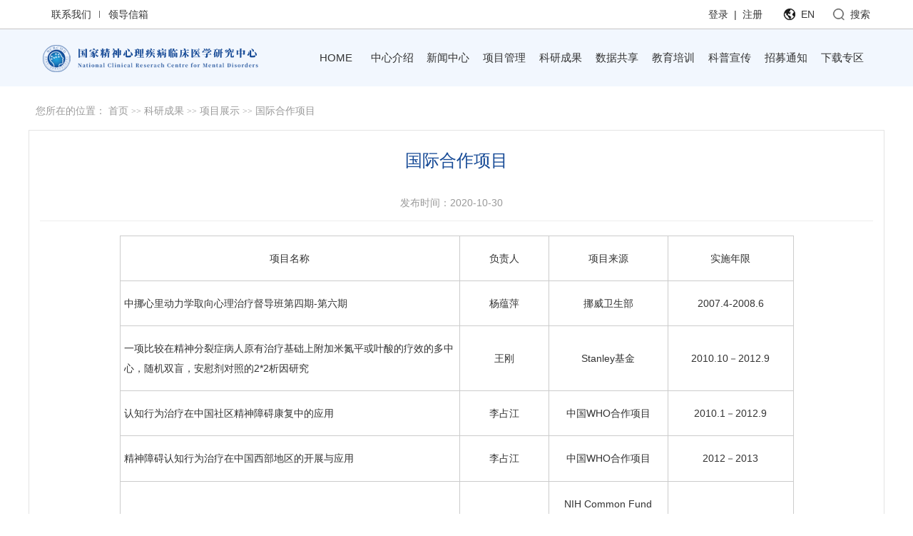

--- FILE ---
content_type: text/html
request_url: http://ncrcmd.bjad.com.cn/Html/News/Columns/57/Index0.html?WebShieldDRSessionVerify=Rw603068dQ8kpCrquT5q
body_size: 83686
content:
<!DOCTYPE html>
<html>
<head>
    <meta http-equiv="Content-Type" content="text/html; charset=utf-8" />
    <meta name="viewport" content="user-scalable=no, width=device-width, initial-scale=1.0, maximum-scale=1.0">
    
<meta http-equiv="Cache-Control" content="no-transform" />
<meta http-equiv="Cache-Control" content="no-siteapp" />
<meta name="applicable-device" content="pc,mobile" />
<title>
国际合作项目-首都医科大学附属北京安定医院精神心理疾病国家临床医学研究中心</title>
<meta name="keywords" />
<meta name="description" />




    <link href="/Content/Areas/Common/css/common.css" rel="stylesheet" type="text/css" />
    <link href="/Content/Areas/Common/css/message.css" rel="stylesheet" type="text/css" />
    <link href="/Content/Areas/Common/css/article.css" rel="stylesheet" type="text/css" />
    <link href="/Content/Areas/Common/css/slick.css" rel="stylesheet" type="text/css" />
    


    <script src="/Scripts/jquery-1.8.3.min.js" type="text/javascript"></script>
    <script src="/Scripts/Common/control.js" type="text/javascript"></script>
    <script src="/Content/Areas/Common/scripts/change_fontsize.js" type="text/javascript"></script>
    <script src="/Content/Areas/Common/scripts/common.js" type="text/javascript"></script>
    
    
    <link href="/Content/Awesome/jquery-ui.css" rel="stylesheet" type="text/css" />
    <link href="/Content/Awesome/Awesome.css" rel="stylesheet" type="text/css" />
    <script src="/Scripts/Awesome/jquery-ui.min.js" type="text/javascript"></script>
    <script src="/Scripts/Awesome/jquery.form.js" type="text/javascript"></script>
    <script src="/Scripts/Awesome/Awesome.js" type="text/javascript"></script>
    <script src="/Scripts/Common/control.js" type="text/javascript"></script>
    <script src="/Scripts/jquery.unobtrusive-ajax.js" type="text/javascript"></script>
     <script src="/Content/Areas/Common/Scripts/slick.js" type="text/javascript"></script>
    <!-- IE响应式 -->
    <!--[if lt IE 9]>
    <script src="//cdn.bootcss.com/respond.js/1.4.2/respond.js"></script>
    <![endif]-->
    
    

</head>
<body>    
    <img src="/Content/Areas/Common/images/logo/wxShare.jpg" width="0" height="0" style="display: none" />
        <script type="text/javascript">
            var urlStr = window.location.href;
            $(document).ready(function () {
                var ua = window.navigator.userAgent.toLowerCase();
                if (ua.match(/MicroMessenger/i) == 'micromessenger') {
                    $.ajax({
                        url: "/Mobile/Common/WxShare",
                        type: "POST",
                        datatype: "JSON",
                        data: { url: encodeURIComponent(urlStr) },
                        success: function (data) {
                            if (data.status == 1) {
                                $.getScript("https://res.wx.qq.com/open/js/jweixin-1.2.0.js", function () {
                                    var appId = data.appId;
                                    var timestamp = data.timestamp;
                                    var nonceStr = data.noncestr;
                                    var signature = data.signature;
                                    var title = '国际合作项目'; // 分享标题
                                    var desc = ''; // 分享描述
                                    var link = urlStr; // 分享链接，该链接域名或路径必须与当前页面对应的公众号JS安全域名一致
                                    var imgUrl = 'http://ncrcmd.bjad.com.cn/Content/Areas/Common/images/logo/wxShare.jpg'; // 分享图标
                                    wx.config({
                                        debug: false,
                                        appId: appId,
                                        timestamp: timestamp,
                                        nonceStr: nonceStr,
                                        signature: signature,
                                        jsApiList: [
                                            'checkJsApi',
                                            'onMenuShareTimeline',
                                            'onMenuShareAppMessage',
                                            'onMenuShareQQ',
                                            'onMenuShareWeibo',
                                            'hideMenuItems',
                                            'showMenuItems',
                                            'hideAllNonBaseMenuItem',
                                            'showAllNonBaseMenuItem',
                                            'translateVoice',
                                            'startRecord',
                                            'stopRecord',
                                            'onRecordEnd',
                                            'playVoice',
                                            'pauseVoice',
                                            'stopVoice',
                                            'uploadVoice',
                                            'downloadVoice',
                                            'chooseImage',
                                            'previewImage',
                                            'uploadImage',
                                            'downloadImage',
                                            'getNetworkType',
                                            'openLocation',
                                            'getLocation',
                                            'hideOptionMenu',
                                            'showOptionMenu',
                                            'closeWindow',
                                            'scanQRCode',
                                            'chooseWXPay',
                                            'openProductSpecificView',
                                            'addCard',
                                            'chooseCard',
                                            'openCard'
                                        ]
                                    });
                                    wx.ready(function () {
                                        //获取“分享到朋友圈”按钮点击状态及自定义分享内容接口
                                        wx.onMenuShareTimeline({
                                            title: title, // 分享标题
                                            link: link, // 分享链接，该链接域名或路径必须与当前页面对应的公众号JS安全域名一致
                                            imgUrl: imgUrl, // 分享图标
                                            success: function () {
                                                // 用户确认分享后执行的回调函数
                                            },
                                            cancel: function () {
                                                // 用户取消分享后执行的回调函数
                                            }
                                        });
                                        //获取“分享给朋友”按钮点击状态及自定义分享内容接口
                                        wx.onMenuShareAppMessage({
                                            title: title, // 分享标题
                                            desc: desc, // 分享描述
                                            link: link, // 分享链接，该链接域名或路径必须与当前页面对应的公众号JS安全域名一致
                                            imgUrl: imgUrl, // 分享图标
                                            type: '', // 分享类型,music、video或link，不填默认为link
                                            dataUrl: '', // 如果type是music或video，则要提供数据链接，默认为空
                                            success: function () {
                                                // 用户确认分享后执行的回调函数
                                            },
                                            cancel: function () {
                                                // 用户取消分享后执行的回调函数
                                            }
                                        });
                                        //获取“分享到QQ”按钮点击状态及自定义分享内容接口
                                        wx.onMenuShareQQ({
                                            title: title, // 分享标题
                                            desc: desc, // 分享描述
                                            link: link, // 分享链接
                                            imgUrl: imgUrl, // 分享图标
                                            success: function () {
                                                // 用户确认分享后执行的回调函数
                                            },
                                            cancel: function () {
                                                // 用户取消分享后执行的回调函数
                                            }
                                        });
                                        //获取“分享到腾讯微博”按钮点击状态及自定义分享内容接口
                                        wx.onMenuShareWeibo({
                                            title: title, // 分享标题
                                            desc: desc, // 分享描述
                                            link: link, // 分享链接
                                            imgUrl: imgUrl, // 分享图标
                                            success: function () {
                                                // 用户确认分享后执行的回调函数
                                            },
                                            cancel: function () {
                                                // 用户取消分享后执行的回调函数
                                            }
                                        });
                                        //获取“分享到QQ空间”按钮点击状态及自定义分享内容接口
                                        wx.onMenuShareQZone({
                                            title: title, // 分享标题
                                            desc: desc, // 分享描述
                                            link: link, // 分享链接
                                            imgUrl: imgUrl, // 分享图标
                                            success: function () {
                                                // 用户确认分享后执行的回调函数
                                            },
                                            cancel: function () {
                                                // 用户取消分享后执行的回调函数
                                            }
                                        });
                                    });
                                });
                            }
                        },
                        error: function () {
                        }
                    });
                }
            });

        </script>



    <div class="wrap ">
        <!--头部开始-->
        <div class="header">
          <link href="/Content/Areas/Common/css/header.css" rel="stylesheet" type="text/css" />
<link href="/Content/Areas/Common/css/nav.css" rel="stylesheet" type="text/css" />
<script src="/Content/Areas/Common/scripts/nav.js" type="text/javascript"></script>


<!-- 图片懒加载js文件 头部调用  不能删除---wz2016-5-18 -->
<script src="/Content/Areas/Common/scripts/jquery.lazyload.js" type="text/javascript"></script>
<script type="text/javascript" charset="utf-8">
    $(function ($) {
        $("img").lazyload({ effect: "fadeIn" });
    });
</script>
<!--头部搜索点击事件-->
<!-- 结束 -->
<!--[if IE 6]>
<script src="/Content/Areas/Common/scripts/DD_belatedPNG_0.0.8a.js" type="text/javascript"></script>
<script type="text/javascript">
DD_belatedPNG.fix('img,a,input,ul.article_list li,.arrow,div,h2');
</script>
<![endif]-->
<div class="header_wrapper pc_hidden">
    <div class="header_top">
        <div class="inner">
            <div class="header_topLeft fl">
                <a href="/Html/News/Main/112.html" class="contact">联系我们</a>
                <a href="/Html/News/Columns/10/Index0.html" class="letter">领导信箱</a>
            </div>
            <div class="header_topRight fr">   
                <div class="Login fl">
                    

<span id="ajax_div__LoggingStatus_104_0_0_496">
    <script type="text/javascript">
        GetAjaxContentByUrl('ajax_div__LoggingStatus_104_0_0_496', '/PartialView/_Plugin/_LoggingStatus?siteId=104');
    </script>
</span>
                </div>
                <div class="Englist fl"><a class="eng_btn" href="#"><span>EN</span></a></div>
                <div class="Search fl"><a class="eng_btn" href="/Hospitals/Search"><span>搜索</span></a></div>
                <div class="clearit"></div>                    
            </div>
            <div class="clearit"></div>        
        </div>
    </div>
    <div class="header_bottom">
        <div class="header_bottomIn">
            <h1 class="logo fl">
                <a href="/"><img title="首都医科大学附属北京安定医院精神心理疾病国家临床医学研究中心" src="/Content/Areas/Common/images/logo.png" alt="首都医科大学附属北京安定医院精神心理疾病国家临床医学研究中心"></a>
            </h1>
            <!--PC导航 开始-->
            <div class="nav_wrapper fr">
                <div class="nav fr">
                    

<!--手机导航附加类名-->
<div class="sy_nav">
    <div class="phone_header">
        <ul class="phone-btn">
            <li><a class="phone-search">搜索<span></span></a></li>
            <li><a class="phone-menu">菜单<span></span></a></li>
        </ul>
    </div>
    <!--搜索-->
    <div class="search_con">
            <form action="/Hospitals/Search?searchTypeId=1" method="post">
            <input class="searchtxt" id="search" name="search" type="text" value="搜索关键字...">
            <input name="" value="搜索" class="searchbtn" type="submit">
        </form>
    </div>
    <div class="phone_container" id="phone_container">


                    <ul class="sy1_ul">
            	<div class="sy2_inside">
	                    <li class="sy1_li homeLi Has_Children">
							<a class="next_open phone_hidden"></a>
	                        <a class="homeA sy1_tit" href="/"><span class="navspan">HOME</span></a>
                            <ul class="sy2_ul" style="display: none;">
            	<div class="sy2_inside">
	                	                    <li class="sy2_li num0">   
	                        <a class="next_open"></a>
	                        <a id="13" class="sy2_tit " href="/Html/News/Columns/50/Index0.html" target="_self"><span class="navspan">中心简介</span></a>    

	                           
	                    </li>
	                    <li class="sy2_li num1">   
	                        <a class="next_open"></a>
	                        <a id="14" class="sy2_tit " href="/Html/News/Columns/51/Index0.html" target="_self"><span class="navspan">中心成员</span></a>    

	                           
	                    </li>
	                    <li class="sy2_li num2">   
	                        <a class="next_open"></a>
	                        <a id="15" class="sy2_tit " href="/Html/News/Columns/52/Index0.html" target="_self"><span class="navspan">中心PI</span></a>    

	                           
	                    </li>
	                    <li class="sy2_li num3">   
	                        <a class="next_open"></a>
	                        <a id="16" class="sy2_tit " href="/Html/News/Columns/53/Index0.html" target="_self"><span class="navspan">合作实验室</span></a>    

	                           
	                    </li>
	                    <li class="sy2_li num4">   
	                        <a class="next_open"></a>
	                        <a id="17" class="sy2_tit " href="/Html/News/Columns/54/Index0.html" target="_self"><span class="navspan">联系我们</span></a>    

	                           
	                    </li>
                	<div class="clearit"></div>
                </div>
     
            </ul>
                        </li>
	                	                    <li class="sy1_li num0">   
	                        <a class="next_open"></a>
	                        <a id="2" class="sy1_tit " href="/Html/News/Main/101.html" target="_self"><span class="navspan">中心介绍</span></a>    

	                                    <ul class="sy2_ul">
            	<div class="sy2_inside">
	                	                    <li class="sy2_li num0">   
	                        <a class="next_open"></a>
	                        <a id="18" class="sy2_tit " href="/Html/News/Columns/2/Index0.html" target="_self"><span class="navspan">中心办公室</span></a>    

	                           
	                    </li>
	                    <li class="sy2_li num1">   
	                        <a class="next_open"></a>
	                        <a id="19" class="sy2_tit " href="/Html/News/Columns/11/Index0.html" target="_self"><span class="navspan">项目管理平台</span></a>    

	                           
	                    </li>
	                    <li class="sy2_li num2">   
	                        <a class="next_open"></a>
	                        <a id="20" class="sy2_tit " href="/Html/News/Columns/12/Index0.html" target="_self"><span class="navspan">数据管理平台</span></a>    

	                           
	                    </li>
	                    <li class="sy2_li num3">   
	                        <a class="next_open"></a>
	                        <a id="21" class="sy2_tit " href="/Html/News/Columns/13/Index0.html" target="_self"><span class="navspan">协同研究网络</span></a>    

	                           
	                    </li>
	                    <li class="sy2_li num4">   
	                        <a class="next_open"></a>
	                        <a id="22" class="sy2_tit " href="/Html/News/Columns/14/Index0.html" target="_self"><span class="navspan">国际合作与交流基地</span></a>    

	                                    <ul class="sy3_ul">
            	<div class="sy2_inside">
	                	                    <li class="sy3_li num0">   
	                        <a class="next_open"></a>
	                        <a id="27" class="sy3_tit " href="/Html/News/Columns/19/Index0.html" target="_self"><span class="navspan">教育课题</span></a>    

	                           
	                    </li>
	                    <li class="sy3_li num1">   
	                        <a class="next_open"></a>
	                        <a id="28" class="sy3_tit " href="/Html/News/Columns/20/Index0.html" target="_self"><span class="navspan">合作项目</span></a>    

	                           
	                    </li>
                	<div class="clearit"></div>
                </div>

                <div class="dl_btn">
                    

<span id="ajax_div__LoggingStatus_1_0_0_496">
    <script type="text/javascript">
        GetAjaxContentByUrl('ajax_div__LoggingStatus_1_0_0_496', '/PartialView/_Plugin/_LoggingStatus?siteId=1');
    </script>
</span>
                 </div>
            	<div class="clearit"></div>
            </ul>
   
	                    </li>
	                    <li class="sy2_li num5">   
	                        <a class="next_open"></a>
	                        <a id="23" class="sy2_tit " href="/Html/News/Columns/15/Index0.html" target="_self"><span class="navspan">临床样本库</span></a>    

	                                    <ul class="sy3_ul">
            	<div class="sy2_inside">
	                	                    <li class="sy3_li num0">   
	                        <a class="next_open"></a>
	                        <a id="29" class="sy3_tit " href="/Html/News/Columns/21/Index0.html" target="_self"><span class="navspan">样本库介绍</span></a>    

	                           
	                    </li>
	                    <li class="sy3_li num1">   
	                        <a class="next_open"></a>
	                        <a id="30" class="sy3_tit " href="/Html/News/Columns/22/Index0.html" target="_self"><span class="navspan">课题信息</span></a>    

	                           
	                    </li>
	                    <li class="sy3_li num2">   
	                        <a class="next_open"></a>
	                        <a id="31" class="sy3_tit " href="/Html/News/Columns/23/Index0.html" target="_self"><span class="navspan">样本资源</span></a>    

	                           
	                    </li>
                	<div class="clearit"></div>
                </div>

                <div class="dl_btn">
                    

<span id="ajax_div__LoggingStatus_1_0_0_496">
    <script type="text/javascript">
        GetAjaxContentByUrl('ajax_div__LoggingStatus_1_0_0_496', '/PartialView/_Plugin/_LoggingStatus?siteId=1');
    </script>
</span>
                 </div>
            	<div class="clearit"></div>
            </ul>
   
	                    </li>
	                    <li class="sy2_li num6">   
	                        <a class="next_open"></a>
	                        <a id="24" class="sy2_tit " href="/Html/News/Columns/16/Index0.html" target="_self"><span class="navspan">质促平台</span></a>    

	                           
	                    </li>
	                    <li class="sy2_li num7">   
	                        <a class="next_open"></a>
	                        <a id="25" class="sy2_tit " href="/Html/News/Columns/17/Index0.html" target="_self"><span class="navspan">转移转化平台</span></a>    

	                           
	                    </li>
	                    <li class="sy2_li num8">   
	                        <a class="next_open"></a>
	                        <a id="26" class="sy2_tit " href="/Html/News/Columns/18/Index0.html" target="_self"><span class="navspan">脑影像平台</span></a>    

	                           
	                    </li>
                	<div class="clearit"></div>
                </div>

                <div class="sy2_ul_div">
                	

                </div>
                <div class="dl_btn">
                    

<span id="ajax_div__LoggingStatus_1_0_0_496">
    <script type="text/javascript">
        GetAjaxContentByUrl('ajax_div__LoggingStatus_1_0_0_496', '/PartialView/_Plugin/_LoggingStatus?siteId=1');
    </script>
</span>
                 </div>
            	<div class="clearit"></div>
            </ul>
   
	                    </li>
	                    <li class="sy1_li num1">   
	                        <a class="next_open"></a>
	                        <a id="3" class="sy1_tit " href="/Html/News/Main/102.html" target="_self"><span class="navspan">新闻中心</span></a>    

	                                    <ul class="sy2_ul">
            	<div class="sy2_inside">
	                	                    <li class="sy2_li num0">   
	                        <a class="next_open"></a>
	                        <a id="11" class="sy2_tit " href="/Html/News/Columns/1/Index0.html" target="_self"><span class="navspan">中心纪事</span></a>    

	                           
	                    </li>
	                    <li class="sy2_li num1">   
	                        <a class="next_open"></a>
	                        <a id="32" class="sy2_tit " href="/Html/News/Columns/24/Index0.html" target="_self"><span class="navspan">学术交流</span></a>    

	                           
	                    </li>
	                    <li class="sy2_li num2">   
	                        <a class="next_open"></a>
	                        <a id="33" class="sy2_tit " href="/Html/News/Columns/25/Index0.html" target="_self"><span class="navspan">通知公告</span></a>    

	                                    <ul class="sy3_ul">
            	<div class="sy2_inside">
	                	                    <li class="sy3_li num0">   
	                        <a class="next_open"></a>
	                        <a id="34" class="sy3_tit " href="/Html/News/Columns/26/Index0.html" target="_self"><span class="navspan">培训通知</span></a>    

	                           
	                    </li>
	                    <li class="sy3_li num1">   
	                        <a class="next_open"></a>
	                        <a id="35" class="sy3_tit " href="/Html/News/Columns/27/Index0.html" target="_self"><span class="navspan">科普讲座通知</span></a>    

	                           
	                    </li>
                	<div class="clearit"></div>
                </div>

                <div class="dl_btn">
                    

<span id="ajax_div__LoggingStatus_1_0_0_496">
    <script type="text/javascript">
        GetAjaxContentByUrl('ajax_div__LoggingStatus_1_0_0_496', '/PartialView/_Plugin/_LoggingStatus?siteId=1');
    </script>
</span>
                 </div>
            	<div class="clearit"></div>
            </ul>
   
	                    </li>
                	<div class="clearit"></div>
                </div>

                <div class="sy2_ul_div">
                	

                </div>
                <div class="dl_btn">
                    

<span id="ajax_div__LoggingStatus_1_0_0_496">
    <script type="text/javascript">
        GetAjaxContentByUrl('ajax_div__LoggingStatus_1_0_0_496', '/PartialView/_Plugin/_LoggingStatus?siteId=1');
    </script>
</span>
                 </div>
            	<div class="clearit"></div>
            </ul>
   
	                    </li>
	                    <li class="sy1_li num2">   
	                        <a class="next_open"></a>
	                        <a id="4" class="sy1_tit " href="javascript:void(0);" target="_self"><span class="navspan">项目管理</span></a>    

	                                    <ul class="sy2_ul">
            	<div class="sy2_inside">
	                	                    <li class="sy2_li num0">   
	                        <a class="next_open"></a>
	                        <a id="104" class="sy2_tit " href="/Html/News/Main/114.html" target="_self"><span class="navspan">中国抑郁症前瞻性队列</span></a>    

	                           
	                    </li>
                	<div class="clearit"></div>
                </div>

                <div class="dl_btn">
                    

<span id="ajax_div__LoggingStatus_1_0_0_496">
    <script type="text/javascript">
        GetAjaxContentByUrl('ajax_div__LoggingStatus_1_0_0_496', '/PartialView/_Plugin/_LoggingStatus?siteId=1');
    </script>
</span>
                 </div>
            	<div class="clearit"></div>
            </ul>
   
	                    </li>
	                    <li class="sy1_li num3">   
	                        <a class="next_open"></a>
	                        <a id="5" class="sy1_tit " href="/Html/News/Main/104.html" target="_self"><span class="navspan">科研成果</span></a>    

	                                    <ul class="sy2_ul">
            	<div class="sy2_inside">
	                	                    <li class="sy2_li num0">   
	                        <a class="next_open"></a>
	                        <a id="36" class="sy2_tit " href="/Html/News/Columns/3/Index0.html" target="_self"><span class="navspan">项目展示</span></a>    

	                                    <ul class="sy3_ul">
            	<div class="sy2_inside">
	                	                    <li class="sy3_li num0">   
	                        <a class="next_open"></a>
	                        <a id="64" class="sy3_tit " href="/Html/News/Columns/56/Index0.html" target="_self"><span class="navspan">国自然</span></a>    

	                           
	                    </li>
	                    <li class="sy3_li num1">   
	                        <a class="next_open"></a>
	                        <a id="38" class="sy3_tit " href="/Html/News/Columns/30/Index0.html" target="_self"><span class="navspan">国家部委项目</span></a>    

	                           
	                    </li>
	                    <li class="sy3_li num2">   
	                        <a class="next_open"></a>
	                        <a id="65" class="sy3_tit " href="/Html/News/Columns/57/Index0.html" target="_self"><span class="navspan">国际合作项目</span></a>    

	                           
	                    </li>
	                    <li class="sy3_li num3">   
	                        <a class="next_open"></a>
	                        <a id="39" class="sy3_tit " href="/Html/News/Columns/58/Index0.html" target="_self"><span class="navspan">市级项目</span></a>    

	                           
	                    </li>
	                    <li class="sy3_li num4">   
	                        <a class="next_open"></a>
	                        <a id="40" class="sy3_tit " href="/Html/News/Columns/31/Index0.html" target="_self"><span class="navspan">局级项目</span></a>    

	                           
	                    </li>
	                    <li class="sy3_li num5">   
	                        <a class="next_open"></a>
	                        <a id="41" class="sy3_tit " href="/Html/News/Columns/32/Index0.html" target="_self"><span class="navspan">企业合作项目</span></a>    

	                           
	                    </li>
                	<div class="clearit"></div>
                </div>

                <div class="dl_btn">
                    

<span id="ajax_div__LoggingStatus_1_0_0_496">
    <script type="text/javascript">
        GetAjaxContentByUrl('ajax_div__LoggingStatus_1_0_0_496', '/PartialView/_Plugin/_LoggingStatus?siteId=1');
    </script>
</span>
                 </div>
            	<div class="clearit"></div>
            </ul>
   
	                    </li>
	                    <li class="sy2_li num1">   
	                        <a class="next_open"></a>
	                        <a id="37" class="sy2_tit " href="/Html/News/Columns/28/Index0.html" target="_self"><span class="navspan">成果展示</span></a>    

	                                    <ul class="sy3_ul">
            	<div class="sy2_inside">
	                	                    <li class="sy3_li num0">   
	                        <a class="next_open"></a>
	                        <a id="42" class="sy3_tit " href="/Html/News/Columns/33/Index0.html" target="_self"><span class="navspan">学术论文</span></a>    

	                           
	                    </li>
	                    <li class="sy3_li num1">   
	                        <a class="next_open"></a>
	                        <a id="43" class="sy3_tit " href="/Html/News/Columns/34/Index0.html" target="_self"><span class="navspan">专利</span></a>    

	                           
	                    </li>
	                    <li class="sy3_li num2">   
	                        <a class="next_open"></a>
	                        <a id="44" class="sy3_tit " href="/Html/News/Columns/35/Index0.html" target="_self"><span class="navspan">获奖</span></a>    

	                           
	                    </li>
                	<div class="clearit"></div>
                </div>

                <div class="dl_btn">
                    

<span id="ajax_div__LoggingStatus_1_0_0_496">
    <script type="text/javascript">
        GetAjaxContentByUrl('ajax_div__LoggingStatus_1_0_0_496', '/PartialView/_Plugin/_LoggingStatus?siteId=1');
    </script>
</span>
                 </div>
            	<div class="clearit"></div>
            </ul>
   
	                    </li>
                	<div class="clearit"></div>
                </div>

                <div class="sy2_ul_div">
                	

                </div>
                <div class="dl_btn">
                    

<span id="ajax_div__LoggingStatus_1_0_0_496">
    <script type="text/javascript">
        GetAjaxContentByUrl('ajax_div__LoggingStatus_1_0_0_496', '/PartialView/_Plugin/_LoggingStatus?siteId=1');
    </script>
</span>
                 </div>
            	<div class="clearit"></div>
            </ul>
   
	                    </li>
	                    <li class="sy1_li num4">   
	                        <a class="next_open"></a>
	                        <a id="6" class="sy1_tit " href="javascript:void(0);" target="_self"><span class="navspan">数据共享</span></a>    

	                                    <ul class="sy2_ul">
            	<div class="sy2_inside">
	                	                    <li class="sy2_li num0">   
	                        <a class="next_open"></a>
	                        <a id="45" class="sy2_tit " href="javascript:void(0);" target="_self"><span class="navspan">数据管理</span></a>    

	                           
	                    </li>
	                    <li class="sy2_li num1">   
	                        <a class="next_open"></a>
	                        <a id="46" class="sy2_tit " href="/Users/DataApply/Index" target="_self"><span class="navspan">数据申请</span></a>    

	                           
	                    </li>
	                    <li class="sy2_li num2">   
	                        <a class="next_open"></a>
	                        <a id="47" class="sy2_tit " href="javascript:void(0);" target="_self"><span class="navspan">成果管理</span></a>    

	                           
	                    </li>
                	<div class="clearit"></div>
                </div>

                <div class="dl_btn">
                    

<span id="ajax_div__LoggingStatus_1_0_0_496">
    <script type="text/javascript">
        GetAjaxContentByUrl('ajax_div__LoggingStatus_1_0_0_496', '/PartialView/_Plugin/_LoggingStatus?siteId=1');
    </script>
</span>
                 </div>
            	<div class="clearit"></div>
            </ul>
   
	                    </li>
	                    <li class="sy1_li num5">   
	                        <a class="next_open"></a>
	                        <a id="7" class="sy1_tit " href="javascript:void(0);" target="_self"><span class="navspan">教育培训</span></a>    

	                                    <ul class="sy2_ul">
            	<div class="sy2_inside">
	                	                    <li class="sy2_li num0">   
	                        <a class="next_open"></a>
	                        <a id="48" class="sy2_tit " href="/Users/OnlineEducationParticipants/List" target="_self"><span class="navspan">培训平台</span></a>    

	                           
	                    </li>
	                    <li class="sy2_li num1">   
	                        <a class="next_open"></a>
	                        <a id="49" class="sy2_tit " href="/Html/News/Columns/38/Index0.html" target="_self"><span class="navspan">临床研究方法学</span></a>    

	                           
	                    </li>
	                    <li class="sy2_li num2">   
	                        <a class="next_open"></a>
	                        <a id="50" class="sy2_tit " href="/Html/News/Columns/39/Index0.html" target="_self"><span class="navspan">项目培训</span></a>    

	                           
	                    </li>
	                    <li class="sy2_li num3">   
	                        <a class="next_open"></a>
	                        <a id="51" class="sy2_tit " href="/Html/News/Columns/40/Index0.html" target="_self"><span class="navspan">健康促进</span></a>    

	                           
	                    </li>
                	<div class="clearit"></div>
                </div>

                <div class="dl_btn">
                    

<span id="ajax_div__LoggingStatus_1_0_0_496">
    <script type="text/javascript">
        GetAjaxContentByUrl('ajax_div__LoggingStatus_1_0_0_496', '/PartialView/_Plugin/_LoggingStatus?siteId=1');
    </script>
</span>
                 </div>
            	<div class="clearit"></div>
            </ul>
   
	                    </li>
	                    <li class="sy1_li num6">   
	                        <a class="next_open"></a>
	                        <a id="8" class="sy1_tit " href="/Html/News/Main/107.html" target="_self"><span class="navspan">科普宣传</span></a>    

	                                    <ul class="sy2_ul">
            	<div class="sy2_inside">
	                	                    <li class="sy2_li num0">   
	                        <a class="next_open"></a>
	                        <a id="52" class="sy2_tit " href="/Html/News/Columns/7/Index0.html" target="_self"><span class="navspan">心理健康小知识</span></a>    

	                           
	                    </li>
	                    <li class="sy2_li num1">   
	                        <a class="next_open"></a>
	                        <a id="53" class="sy2_tit " href="/Html/News/Columns/41/Index0.html" target="_self"><span class="navspan">科普文章</span></a>    

	                           
	                    </li>
	                    <li class="sy2_li num2">   
	                        <a class="next_open"></a>
	                        <a id="54" class="sy2_tit " href="/Html/News/Columns/42/Index0.html" target="_self"><span class="navspan">科普成果展示</span></a>    

	                           
	                    </li>
                	<div class="clearit"></div>
                </div>

                <div class="sy2_ul_div">
                	

                </div>
                <div class="dl_btn">
                    

<span id="ajax_div__LoggingStatus_1_0_0_496">
    <script type="text/javascript">
        GetAjaxContentByUrl('ajax_div__LoggingStatus_1_0_0_496', '/PartialView/_Plugin/_LoggingStatus?siteId=1');
    </script>
</span>
                 </div>
            	<div class="clearit"></div>
            </ul>
   
	                    </li>
	                    <li class="sy1_li num7">   
	                        <a class="next_open"></a>
	                        <a id="9" class="sy1_tit " href="/Html/News/Main/108.html" target="_self"><span class="navspan">招募通知</span></a>    

	                                    <ul class="sy2_ul">
            	<div class="sy2_inside">
	                	                    <li class="sy2_li num0">   
	                        <a class="next_open"></a>
	                        <a id="55" class="sy2_tit " href="/Html/News/Columns/8/Index0.html" target="_self"><span class="navspan">博士后</span></a>    

	                           
	                    </li>
	                    <li class="sy2_li num1">   
	                        <a class="next_open"></a>
	                        <a id="56" class="sy2_tit " href="/Html/News/Columns/43/Index0.html" target="_self"><span class="navspan">进修医</span></a>    

	                           
	                    </li>
	                    <li class="sy2_li num2">   
	                        <a class="next_open"></a>
	                        <a id="57" class="sy2_tit " href="/Html/News/Columns/44/Index0.html" target="_self"><span class="navspan">CRA</span></a>    

	                           
	                    </li>
	                    <li class="sy2_li num3">   
	                        <a class="next_open"></a>
	                        <a id="58" class="sy2_tit " href="/Html/News/Columns/45/Index0.html" target="_self"><span class="navspan">CRC</span></a>    

	                           
	                    </li>
	                    <li class="sy2_li num4">   
	                        <a class="next_open"></a>
	                        <a id="59" class="sy2_tit " href="/Html/News/Columns/46/Index0.html" target="_self"><span class="navspan">其它兼职人员</span></a>    

	                           
	                    </li>
	                    <li class="sy2_li num5">   
	                        <a class="next_open"></a>
	                        <a id="60" class="sy2_tit " href="/Html/News/Columns/47/Index0.html" target="_self"><span class="navspan">研究被试</span></a>    

	                           
	                    </li>
                	<div class="clearit"></div>
                </div>

                <div class="sy2_ul_div">
                	

                </div>
                <div class="dl_btn">
                    

<span id="ajax_div__LoggingStatus_1_0_0_496">
    <script type="text/javascript">
        GetAjaxContentByUrl('ajax_div__LoggingStatus_1_0_0_496', '/PartialView/_Plugin/_LoggingStatus?siteId=1');
    </script>
</span>
                 </div>
            	<div class="clearit"></div>
            </ul>
   
	                    </li>
	                    <li class="sy1_li last num8">   
	                        <a class="next_open"></a>
	                        <a id="10" class="sy1_tit " href="/Html/News/Main/109.html" target="_self"><span class="navspan">下载专区</span></a>    

	                                    <ul class="sy2_ul">
            	<div class="sy2_inside">
	                	                    <li class="sy2_li last num0">   
	                        <a class="next_open"></a>
	                        <a id="61" class="sy2_tit " href="/Html/News/Columns/9/Index0.html" target="_self"><span class="navspan">临床样本库相关表格</span></a>    

	                           
	                    </li>
	                    <li class="sy2_li last num1">   
	                        <a class="next_open"></a>
	                        <a id="62" class="sy2_tit " href="/Html/News/Columns/48/Index0.html" target="_self"><span class="navspan">数据使用申请</span></a>    

	                           
	                    </li>
	                    <li class="sy2_li last num2">   
	                        <a class="next_open"></a>
	                        <a id="63" class="sy2_tit " href="/Html/News/Columns/49/Index0.html" target="_self"><span class="navspan">项目合作协议</span></a>    

	                           
	                    </li>
	                    <li class="sy2_li last num3">   
	                        <a class="next_open"></a>
	                        <a id="66" class="sy2_tit " href="/Html/News/Columns/59/Index0.html" target="_self"><span class="navspan">“脑科学与类脑研究”重大项目-抑郁症精准医学研究队列”</span></a>    

	                                    <ul class="sy3_ul">
            	<div class="sy2_inside">
	                	                    <li class="sy3_li last num0">   
	                        <a class="next_open"></a>
	                        <a id="76" class="sy3_tit " href="/Html/News/Columns/69/Index0.html" target="_self"><span class="navspan">精准</span></a>    

	                           
	                    </li>
	                    <li class="sy3_li last num1">   
	                        <a class="next_open"></a>
	                        <a id="77" class="sy3_tit " href="/Html/News/Columns/70/Index0.html" target="_self"><span class="navspan">自然</span></a>    

	                           
	                    </li>
                	<div class="clearit"></div>
                </div>

                <div class="dl_btn">
                    

<span id="ajax_div__LoggingStatus_1_0_0_496">
    <script type="text/javascript">
        GetAjaxContentByUrl('ajax_div__LoggingStatus_1_0_0_496', '/PartialView/_Plugin/_LoggingStatus?siteId=1');
    </script>
</span>
                 </div>
            	<div class="clearit"></div>
            </ul>
   
	                    </li>
                	<div class="clearit"></div>
                </div>

                <div class="sy2_ul_div">
                	

                </div>
                <div class="dl_btn">
                    

<span id="ajax_div__LoggingStatus_1_0_0_496">
    <script type="text/javascript">
        GetAjaxContentByUrl('ajax_div__LoggingStatus_1_0_0_496', '/PartialView/_Plugin/_LoggingStatus?siteId=1');
    </script>
</span>
                 </div>
            	<div class="clearit"></div>
            </ul>
   
	                    </li>
                	<div class="clearit"></div>
                </div>

                <div class="dl_btn">
                    

<span id="ajax_div__LoggingStatus_1_0_0_496">
    <script type="text/javascript">
        GetAjaxContentByUrl('ajax_div__LoggingStatus_1_0_0_496', '/PartialView/_Plugin/_LoggingStatus?siteId=1');
    </script>
</span>
                 </div>
            	<div class="clearit"></div>
            </ul>

        <div class="clearit"></div>
    </div>
</div>



                </div>  
            </div>
            <!--导航结束-->
            <div class="clearit"></div>
        </div>
    </div>
</div>


<div class="header_container phone_hidden">
    <div class="phone_btn">
        <a class="phone-menu"><span></span></a>
        <a class="phone-search"><span></span></a>
        <a href="/"><img class="phoneLogo" src="/Content/Areas/Common/images/phoneLogo.png"></a>
    </div>
    <!--PC导航 开始-->
    <div class="nav">
        

<!--手机导航附加类名-->
<div class="sy_nav">
    <div class="phone_header">
        <ul class="phone-btn">
            <li><a class="phone-search">搜索<span></span></a></li>
            <li><a class="phone-menu">菜单<span></span></a></li>
        </ul>
    </div>
    <!--搜索-->
    <div class="search_con">
            <form action="/Hospitals/Search?searchTypeId=1" method="post">
            <input class="searchtxt" id="search" name="search" type="text" value="搜索关键字...">
            <input name="" value="搜索" class="searchbtn" type="submit">
        </form>
    </div>
    <div class="phone_container" id="phone_container">


                    <ul class="sy1_ul">
            	<div class="sy2_inside">
	                    <li class="sy1_li homeLi Has_Children">
							<a class="next_open phone_hidden"></a>
	                        <a class="homeA sy1_tit" href="/"><span class="navspan">HOME</span></a>
                            <ul class="sy2_ul" style="display: none;">
            	<div class="sy2_inside">
	                	                    <li class="sy2_li num0">   
	                        <a class="next_open"></a>
	                        <a id="13" class="sy2_tit " href="/Html/News/Columns/50/Index0.html" target="_self"><span class="navspan">中心简介</span></a>    

	                           
	                    </li>
	                    <li class="sy2_li num1">   
	                        <a class="next_open"></a>
	                        <a id="14" class="sy2_tit " href="/Html/News/Columns/51/Index0.html" target="_self"><span class="navspan">中心成员</span></a>    

	                           
	                    </li>
	                    <li class="sy2_li num2">   
	                        <a class="next_open"></a>
	                        <a id="15" class="sy2_tit " href="/Html/News/Columns/52/Index0.html" target="_self"><span class="navspan">中心PI</span></a>    

	                           
	                    </li>
	                    <li class="sy2_li num3">   
	                        <a class="next_open"></a>
	                        <a id="16" class="sy2_tit " href="/Html/News/Columns/53/Index0.html" target="_self"><span class="navspan">合作实验室</span></a>    

	                           
	                    </li>
	                    <li class="sy2_li num4">   
	                        <a class="next_open"></a>
	                        <a id="17" class="sy2_tit " href="/Html/News/Columns/54/Index0.html" target="_self"><span class="navspan">联系我们</span></a>    

	                           
	                    </li>
                	<div class="clearit"></div>
                </div>
     
            </ul>
                        </li>
	                	                    <li class="sy1_li num0">   
	                        <a class="next_open"></a>
	                        <a id="2" class="sy1_tit " href="/Html/News/Main/101.html" target="_self"><span class="navspan">中心介绍</span></a>    

	                                    <ul class="sy2_ul">
            	<div class="sy2_inside">
	                	                    <li class="sy2_li num0">   
	                        <a class="next_open"></a>
	                        <a id="18" class="sy2_tit " href="/Html/News/Columns/2/Index0.html" target="_self"><span class="navspan">中心办公室</span></a>    

	                           
	                    </li>
	                    <li class="sy2_li num1">   
	                        <a class="next_open"></a>
	                        <a id="19" class="sy2_tit " href="/Html/News/Columns/11/Index0.html" target="_self"><span class="navspan">项目管理平台</span></a>    

	                           
	                    </li>
	                    <li class="sy2_li num2">   
	                        <a class="next_open"></a>
	                        <a id="20" class="sy2_tit " href="/Html/News/Columns/12/Index0.html" target="_self"><span class="navspan">数据管理平台</span></a>    

	                           
	                    </li>
	                    <li class="sy2_li num3">   
	                        <a class="next_open"></a>
	                        <a id="21" class="sy2_tit " href="/Html/News/Columns/13/Index0.html" target="_self"><span class="navspan">协同研究网络</span></a>    

	                           
	                    </li>
	                    <li class="sy2_li num4">   
	                        <a class="next_open"></a>
	                        <a id="22" class="sy2_tit " href="/Html/News/Columns/14/Index0.html" target="_self"><span class="navspan">国际合作与交流基地</span></a>    

	                                    <ul class="sy3_ul">
            	<div class="sy2_inside">
	                	                    <li class="sy3_li num0">   
	                        <a class="next_open"></a>
	                        <a id="27" class="sy3_tit " href="/Html/News/Columns/19/Index0.html" target="_self"><span class="navspan">教育课题</span></a>    

	                           
	                    </li>
	                    <li class="sy3_li num1">   
	                        <a class="next_open"></a>
	                        <a id="28" class="sy3_tit " href="/Html/News/Columns/20/Index0.html" target="_self"><span class="navspan">合作项目</span></a>    

	                           
	                    </li>
                	<div class="clearit"></div>
                </div>

                <div class="dl_btn">
                    

<span id="ajax_div__LoggingStatus_1_0_0_496">
    <script type="text/javascript">
        GetAjaxContentByUrl('ajax_div__LoggingStatus_1_0_0_496', '/PartialView/_Plugin/_LoggingStatus?siteId=1');
    </script>
</span>
                 </div>
            	<div class="clearit"></div>
            </ul>
   
	                    </li>
	                    <li class="sy2_li num5">   
	                        <a class="next_open"></a>
	                        <a id="23" class="sy2_tit " href="/Html/News/Columns/15/Index0.html" target="_self"><span class="navspan">临床样本库</span></a>    

	                                    <ul class="sy3_ul">
            	<div class="sy2_inside">
	                	                    <li class="sy3_li num0">   
	                        <a class="next_open"></a>
	                        <a id="29" class="sy3_tit " href="/Html/News/Columns/21/Index0.html" target="_self"><span class="navspan">样本库介绍</span></a>    

	                           
	                    </li>
	                    <li class="sy3_li num1">   
	                        <a class="next_open"></a>
	                        <a id="30" class="sy3_tit " href="/Html/News/Columns/22/Index0.html" target="_self"><span class="navspan">课题信息</span></a>    

	                           
	                    </li>
	                    <li class="sy3_li num2">   
	                        <a class="next_open"></a>
	                        <a id="31" class="sy3_tit " href="/Html/News/Columns/23/Index0.html" target="_self"><span class="navspan">样本资源</span></a>    

	                           
	                    </li>
                	<div class="clearit"></div>
                </div>

                <div class="dl_btn">
                    

<span id="ajax_div__LoggingStatus_1_0_0_496">
    <script type="text/javascript">
        GetAjaxContentByUrl('ajax_div__LoggingStatus_1_0_0_496', '/PartialView/_Plugin/_LoggingStatus?siteId=1');
    </script>
</span>
                 </div>
            	<div class="clearit"></div>
            </ul>
   
	                    </li>
	                    <li class="sy2_li num6">   
	                        <a class="next_open"></a>
	                        <a id="24" class="sy2_tit " href="/Html/News/Columns/16/Index0.html" target="_self"><span class="navspan">质促平台</span></a>    

	                           
	                    </li>
	                    <li class="sy2_li num7">   
	                        <a class="next_open"></a>
	                        <a id="25" class="sy2_tit " href="/Html/News/Columns/17/Index0.html" target="_self"><span class="navspan">转移转化平台</span></a>    

	                           
	                    </li>
	                    <li class="sy2_li num8">   
	                        <a class="next_open"></a>
	                        <a id="26" class="sy2_tit " href="/Html/News/Columns/18/Index0.html" target="_self"><span class="navspan">脑影像平台</span></a>    

	                           
	                    </li>
                	<div class="clearit"></div>
                </div>

                <div class="sy2_ul_div">
                	

                </div>
                <div class="dl_btn">
                    

<span id="ajax_div__LoggingStatus_1_0_0_496">
    <script type="text/javascript">
        GetAjaxContentByUrl('ajax_div__LoggingStatus_1_0_0_496', '/PartialView/_Plugin/_LoggingStatus?siteId=1');
    </script>
</span>
                 </div>
            	<div class="clearit"></div>
            </ul>
   
	                    </li>
	                    <li class="sy1_li num1">   
	                        <a class="next_open"></a>
	                        <a id="3" class="sy1_tit " href="/Html/News/Main/102.html" target="_self"><span class="navspan">新闻中心</span></a>    

	                                    <ul class="sy2_ul">
            	<div class="sy2_inside">
	                	                    <li class="sy2_li num0">   
	                        <a class="next_open"></a>
	                        <a id="11" class="sy2_tit " href="/Html/News/Columns/1/Index0.html" target="_self"><span class="navspan">中心纪事</span></a>    

	                           
	                    </li>
	                    <li class="sy2_li num1">   
	                        <a class="next_open"></a>
	                        <a id="32" class="sy2_tit " href="/Html/News/Columns/24/Index0.html" target="_self"><span class="navspan">学术交流</span></a>    

	                           
	                    </li>
	                    <li class="sy2_li num2">   
	                        <a class="next_open"></a>
	                        <a id="33" class="sy2_tit " href="/Html/News/Columns/25/Index0.html" target="_self"><span class="navspan">通知公告</span></a>    

	                                    <ul class="sy3_ul">
            	<div class="sy2_inside">
	                	                    <li class="sy3_li num0">   
	                        <a class="next_open"></a>
	                        <a id="34" class="sy3_tit " href="/Html/News/Columns/26/Index0.html" target="_self"><span class="navspan">培训通知</span></a>    

	                           
	                    </li>
	                    <li class="sy3_li num1">   
	                        <a class="next_open"></a>
	                        <a id="35" class="sy3_tit " href="/Html/News/Columns/27/Index0.html" target="_self"><span class="navspan">科普讲座通知</span></a>    

	                           
	                    </li>
                	<div class="clearit"></div>
                </div>

                <div class="dl_btn">
                    

<span id="ajax_div__LoggingStatus_1_0_0_496">
    <script type="text/javascript">
        GetAjaxContentByUrl('ajax_div__LoggingStatus_1_0_0_496', '/PartialView/_Plugin/_LoggingStatus?siteId=1');
    </script>
</span>
                 </div>
            	<div class="clearit"></div>
            </ul>
   
	                    </li>
                	<div class="clearit"></div>
                </div>

                <div class="sy2_ul_div">
                	

                </div>
                <div class="dl_btn">
                    

<span id="ajax_div__LoggingStatus_1_0_0_496">
    <script type="text/javascript">
        GetAjaxContentByUrl('ajax_div__LoggingStatus_1_0_0_496', '/PartialView/_Plugin/_LoggingStatus?siteId=1');
    </script>
</span>
                 </div>
            	<div class="clearit"></div>
            </ul>
   
	                    </li>
	                    <li class="sy1_li num2">   
	                        <a class="next_open"></a>
	                        <a id="4" class="sy1_tit " href="javascript:void(0);" target="_self"><span class="navspan">项目管理</span></a>    

	                                    <ul class="sy2_ul">
            	<div class="sy2_inside">
	                	                    <li class="sy2_li num0">   
	                        <a class="next_open"></a>
	                        <a id="104" class="sy2_tit " href="/Html/News/Main/114.html" target="_self"><span class="navspan">中国抑郁症前瞻性队列</span></a>    

	                           
	                    </li>
                	<div class="clearit"></div>
                </div>

                <div class="dl_btn">
                    

<span id="ajax_div__LoggingStatus_1_0_0_496">
    <script type="text/javascript">
        GetAjaxContentByUrl('ajax_div__LoggingStatus_1_0_0_496', '/PartialView/_Plugin/_LoggingStatus?siteId=1');
    </script>
</span>
                 </div>
            	<div class="clearit"></div>
            </ul>
   
	                    </li>
	                    <li class="sy1_li num3">   
	                        <a class="next_open"></a>
	                        <a id="5" class="sy1_tit " href="/Html/News/Main/104.html" target="_self"><span class="navspan">科研成果</span></a>    

	                                    <ul class="sy2_ul">
            	<div class="sy2_inside">
	                	                    <li class="sy2_li num0">   
	                        <a class="next_open"></a>
	                        <a id="36" class="sy2_tit " href="/Html/News/Columns/3/Index0.html" target="_self"><span class="navspan">项目展示</span></a>    

	                                    <ul class="sy3_ul">
            	<div class="sy2_inside">
	                	                    <li class="sy3_li num0">   
	                        <a class="next_open"></a>
	                        <a id="64" class="sy3_tit " href="/Html/News/Columns/56/Index0.html" target="_self"><span class="navspan">国自然</span></a>    

	                           
	                    </li>
	                    <li class="sy3_li num1">   
	                        <a class="next_open"></a>
	                        <a id="38" class="sy3_tit " href="/Html/News/Columns/30/Index0.html" target="_self"><span class="navspan">国家部委项目</span></a>    

	                           
	                    </li>
	                    <li class="sy3_li num2">   
	                        <a class="next_open"></a>
	                        <a id="65" class="sy3_tit " href="/Html/News/Columns/57/Index0.html" target="_self"><span class="navspan">国际合作项目</span></a>    

	                           
	                    </li>
	                    <li class="sy3_li num3">   
	                        <a class="next_open"></a>
	                        <a id="39" class="sy3_tit " href="/Html/News/Columns/58/Index0.html" target="_self"><span class="navspan">市级项目</span></a>    

	                           
	                    </li>
	                    <li class="sy3_li num4">   
	                        <a class="next_open"></a>
	                        <a id="40" class="sy3_tit " href="/Html/News/Columns/31/Index0.html" target="_self"><span class="navspan">局级项目</span></a>    

	                           
	                    </li>
	                    <li class="sy3_li num5">   
	                        <a class="next_open"></a>
	                        <a id="41" class="sy3_tit " href="/Html/News/Columns/32/Index0.html" target="_self"><span class="navspan">企业合作项目</span></a>    

	                           
	                    </li>
                	<div class="clearit"></div>
                </div>

                <div class="dl_btn">
                    

<span id="ajax_div__LoggingStatus_1_0_0_496">
    <script type="text/javascript">
        GetAjaxContentByUrl('ajax_div__LoggingStatus_1_0_0_496', '/PartialView/_Plugin/_LoggingStatus?siteId=1');
    </script>
</span>
                 </div>
            	<div class="clearit"></div>
            </ul>
   
	                    </li>
	                    <li class="sy2_li num1">   
	                        <a class="next_open"></a>
	                        <a id="37" class="sy2_tit " href="/Html/News/Columns/28/Index0.html" target="_self"><span class="navspan">成果展示</span></a>    

	                                    <ul class="sy3_ul">
            	<div class="sy2_inside">
	                	                    <li class="sy3_li num0">   
	                        <a class="next_open"></a>
	                        <a id="42" class="sy3_tit " href="/Html/News/Columns/33/Index0.html" target="_self"><span class="navspan">学术论文</span></a>    

	                           
	                    </li>
	                    <li class="sy3_li num1">   
	                        <a class="next_open"></a>
	                        <a id="43" class="sy3_tit " href="/Html/News/Columns/34/Index0.html" target="_self"><span class="navspan">专利</span></a>    

	                           
	                    </li>
	                    <li class="sy3_li num2">   
	                        <a class="next_open"></a>
	                        <a id="44" class="sy3_tit " href="/Html/News/Columns/35/Index0.html" target="_self"><span class="navspan">获奖</span></a>    

	                           
	                    </li>
                	<div class="clearit"></div>
                </div>

                <div class="dl_btn">
                    

<span id="ajax_div__LoggingStatus_1_0_0_496">
    <script type="text/javascript">
        GetAjaxContentByUrl('ajax_div__LoggingStatus_1_0_0_496', '/PartialView/_Plugin/_LoggingStatus?siteId=1');
    </script>
</span>
                 </div>
            	<div class="clearit"></div>
            </ul>
   
	                    </li>
                	<div class="clearit"></div>
                </div>

                <div class="sy2_ul_div">
                	

                </div>
                <div class="dl_btn">
                    

<span id="ajax_div__LoggingStatus_1_0_0_496">
    <script type="text/javascript">
        GetAjaxContentByUrl('ajax_div__LoggingStatus_1_0_0_496', '/PartialView/_Plugin/_LoggingStatus?siteId=1');
    </script>
</span>
                 </div>
            	<div class="clearit"></div>
            </ul>
   
	                    </li>
	                    <li class="sy1_li num4">   
	                        <a class="next_open"></a>
	                        <a id="6" class="sy1_tit " href="javascript:void(0);" target="_self"><span class="navspan">数据共享</span></a>    

	                                    <ul class="sy2_ul">
            	<div class="sy2_inside">
	                	                    <li class="sy2_li num0">   
	                        <a class="next_open"></a>
	                        <a id="45" class="sy2_tit " href="javascript:void(0);" target="_self"><span class="navspan">数据管理</span></a>    

	                           
	                    </li>
	                    <li class="sy2_li num1">   
	                        <a class="next_open"></a>
	                        <a id="46" class="sy2_tit " href="/Users/DataApply/Index" target="_self"><span class="navspan">数据申请</span></a>    

	                           
	                    </li>
	                    <li class="sy2_li num2">   
	                        <a class="next_open"></a>
	                        <a id="47" class="sy2_tit " href="javascript:void(0);" target="_self"><span class="navspan">成果管理</span></a>    

	                           
	                    </li>
                	<div class="clearit"></div>
                </div>

                <div class="dl_btn">
                    

<span id="ajax_div__LoggingStatus_1_0_0_496">
    <script type="text/javascript">
        GetAjaxContentByUrl('ajax_div__LoggingStatus_1_0_0_496', '/PartialView/_Plugin/_LoggingStatus?siteId=1');
    </script>
</span>
                 </div>
            	<div class="clearit"></div>
            </ul>
   
	                    </li>
	                    <li class="sy1_li num5">   
	                        <a class="next_open"></a>
	                        <a id="7" class="sy1_tit " href="javascript:void(0);" target="_self"><span class="navspan">教育培训</span></a>    

	                                    <ul class="sy2_ul">
            	<div class="sy2_inside">
	                	                    <li class="sy2_li num0">   
	                        <a class="next_open"></a>
	                        <a id="48" class="sy2_tit " href="/Users/OnlineEducationParticipants/List" target="_self"><span class="navspan">培训平台</span></a>    

	                           
	                    </li>
	                    <li class="sy2_li num1">   
	                        <a class="next_open"></a>
	                        <a id="49" class="sy2_tit " href="/Html/News/Columns/38/Index0.html" target="_self"><span class="navspan">临床研究方法学</span></a>    

	                           
	                    </li>
	                    <li class="sy2_li num2">   
	                        <a class="next_open"></a>
	                        <a id="50" class="sy2_tit " href="/Html/News/Columns/39/Index0.html" target="_self"><span class="navspan">项目培训</span></a>    

	                           
	                    </li>
	                    <li class="sy2_li num3">   
	                        <a class="next_open"></a>
	                        <a id="51" class="sy2_tit " href="/Html/News/Columns/40/Index0.html" target="_self"><span class="navspan">健康促进</span></a>    

	                           
	                    </li>
                	<div class="clearit"></div>
                </div>

                <div class="dl_btn">
                    

<span id="ajax_div__LoggingStatus_1_0_0_496">
    <script type="text/javascript">
        GetAjaxContentByUrl('ajax_div__LoggingStatus_1_0_0_496', '/PartialView/_Plugin/_LoggingStatus?siteId=1');
    </script>
</span>
                 </div>
            	<div class="clearit"></div>
            </ul>
   
	                    </li>
	                    <li class="sy1_li num6">   
	                        <a class="next_open"></a>
	                        <a id="8" class="sy1_tit " href="/Html/News/Main/107.html" target="_self"><span class="navspan">科普宣传</span></a>    

	                                    <ul class="sy2_ul">
            	<div class="sy2_inside">
	                	                    <li class="sy2_li num0">   
	                        <a class="next_open"></a>
	                        <a id="52" class="sy2_tit " href="/Html/News/Columns/7/Index0.html" target="_self"><span class="navspan">心理健康小知识</span></a>    

	                           
	                    </li>
	                    <li class="sy2_li num1">   
	                        <a class="next_open"></a>
	                        <a id="53" class="sy2_tit " href="/Html/News/Columns/41/Index0.html" target="_self"><span class="navspan">科普文章</span></a>    

	                           
	                    </li>
	                    <li class="sy2_li num2">   
	                        <a class="next_open"></a>
	                        <a id="54" class="sy2_tit " href="/Html/News/Columns/42/Index0.html" target="_self"><span class="navspan">科普成果展示</span></a>    

	                           
	                    </li>
                	<div class="clearit"></div>
                </div>

                <div class="sy2_ul_div">
                	

                </div>
                <div class="dl_btn">
                    

<span id="ajax_div__LoggingStatus_1_0_0_496">
    <script type="text/javascript">
        GetAjaxContentByUrl('ajax_div__LoggingStatus_1_0_0_496', '/PartialView/_Plugin/_LoggingStatus?siteId=1');
    </script>
</span>
                 </div>
            	<div class="clearit"></div>
            </ul>
   
	                    </li>
	                    <li class="sy1_li num7">   
	                        <a class="next_open"></a>
	                        <a id="9" class="sy1_tit " href="/Html/News/Main/108.html" target="_self"><span class="navspan">招募通知</span></a>    

	                                    <ul class="sy2_ul">
            	<div class="sy2_inside">
	                	                    <li class="sy2_li num0">   
	                        <a class="next_open"></a>
	                        <a id="55" class="sy2_tit " href="/Html/News/Columns/8/Index0.html" target="_self"><span class="navspan">博士后</span></a>    

	                           
	                    </li>
	                    <li class="sy2_li num1">   
	                        <a class="next_open"></a>
	                        <a id="56" class="sy2_tit " href="/Html/News/Columns/43/Index0.html" target="_self"><span class="navspan">进修医</span></a>    

	                           
	                    </li>
	                    <li class="sy2_li num2">   
	                        <a class="next_open"></a>
	                        <a id="57" class="sy2_tit " href="/Html/News/Columns/44/Index0.html" target="_self"><span class="navspan">CRA</span></a>    

	                           
	                    </li>
	                    <li class="sy2_li num3">   
	                        <a class="next_open"></a>
	                        <a id="58" class="sy2_tit " href="/Html/News/Columns/45/Index0.html" target="_self"><span class="navspan">CRC</span></a>    

	                           
	                    </li>
	                    <li class="sy2_li num4">   
	                        <a class="next_open"></a>
	                        <a id="59" class="sy2_tit " href="/Html/News/Columns/46/Index0.html" target="_self"><span class="navspan">其它兼职人员</span></a>    

	                           
	                    </li>
	                    <li class="sy2_li num5">   
	                        <a class="next_open"></a>
	                        <a id="60" class="sy2_tit " href="/Html/News/Columns/47/Index0.html" target="_self"><span class="navspan">研究被试</span></a>    

	                           
	                    </li>
                	<div class="clearit"></div>
                </div>

                <div class="sy2_ul_div">
                	

                </div>
                <div class="dl_btn">
                    

<span id="ajax_div__LoggingStatus_1_0_0_496">
    <script type="text/javascript">
        GetAjaxContentByUrl('ajax_div__LoggingStatus_1_0_0_496', '/PartialView/_Plugin/_LoggingStatus?siteId=1');
    </script>
</span>
                 </div>
            	<div class="clearit"></div>
            </ul>
   
	                    </li>
	                    <li class="sy1_li last num8">   
	                        <a class="next_open"></a>
	                        <a id="10" class="sy1_tit " href="/Html/News/Main/109.html" target="_self"><span class="navspan">下载专区</span></a>    

	                                    <ul class="sy2_ul">
            	<div class="sy2_inside">
	                	                    <li class="sy2_li last num0">   
	                        <a class="next_open"></a>
	                        <a id="61" class="sy2_tit " href="/Html/News/Columns/9/Index0.html" target="_self"><span class="navspan">临床样本库相关表格</span></a>    

	                           
	                    </li>
	                    <li class="sy2_li last num1">   
	                        <a class="next_open"></a>
	                        <a id="62" class="sy2_tit " href="/Html/News/Columns/48/Index0.html" target="_self"><span class="navspan">数据使用申请</span></a>    

	                           
	                    </li>
	                    <li class="sy2_li last num2">   
	                        <a class="next_open"></a>
	                        <a id="63" class="sy2_tit " href="/Html/News/Columns/49/Index0.html" target="_self"><span class="navspan">项目合作协议</span></a>    

	                           
	                    </li>
	                    <li class="sy2_li last num3">   
	                        <a class="next_open"></a>
	                        <a id="66" class="sy2_tit " href="/Html/News/Columns/59/Index0.html" target="_self"><span class="navspan">“脑科学与类脑研究”重大项目-抑郁症精准医学研究队列”</span></a>    

	                                    <ul class="sy3_ul">
            	<div class="sy2_inside">
	                	                    <li class="sy3_li last num0">   
	                        <a class="next_open"></a>
	                        <a id="76" class="sy3_tit " href="/Html/News/Columns/69/Index0.html" target="_self"><span class="navspan">精准</span></a>    

	                           
	                    </li>
	                    <li class="sy3_li last num1">   
	                        <a class="next_open"></a>
	                        <a id="77" class="sy3_tit " href="/Html/News/Columns/70/Index0.html" target="_self"><span class="navspan">自然</span></a>    

	                           
	                    </li>
                	<div class="clearit"></div>
                </div>

                <div class="dl_btn">
                    

<span id="ajax_div__LoggingStatus_1_0_0_496">
    <script type="text/javascript">
        GetAjaxContentByUrl('ajax_div__LoggingStatus_1_0_0_496', '/PartialView/_Plugin/_LoggingStatus?siteId=1');
    </script>
</span>
                 </div>
            	<div class="clearit"></div>
            </ul>
   
	                    </li>
                	<div class="clearit"></div>
                </div>

                <div class="sy2_ul_div">
                	

                </div>
                <div class="dl_btn">
                    

<span id="ajax_div__LoggingStatus_1_0_0_496">
    <script type="text/javascript">
        GetAjaxContentByUrl('ajax_div__LoggingStatus_1_0_0_496', '/PartialView/_Plugin/_LoggingStatus?siteId=1');
    </script>
</span>
                 </div>
            	<div class="clearit"></div>
            </ul>
   
	                    </li>
                	<div class="clearit"></div>
                </div>

                <div class="dl_btn">
                    

<span id="ajax_div__LoggingStatus_1_0_0_496">
    <script type="text/javascript">
        GetAjaxContentByUrl('ajax_div__LoggingStatus_1_0_0_496', '/PartialView/_Plugin/_LoggingStatus?siteId=1');
    </script>
</span>
                 </div>
            	<div class="clearit"></div>
            </ul>

        <div class="clearit"></div>
    </div>
</div>



    </div>    
    <!--导航结束-->
</div>



        </div>
        <div class="clearit"></div>
         <!--头部结束-->
        <div class="wrap_main mt20">

            <!-- link_Map -->
            <div class="linkmap"><link href="/Content/Areas/Common/css/linkMap.css" rel="stylesheet" type="text/css" />
<script src="/Content/Areas/Common/scripts/superfish.js" type="text/javascript"></script>

<ul class="position_ul">
    <li>您所在的位置：</li>
    <li class="home"><a href="/">首页</a></li>
        <li><small>&gt;&gt;</small> <a id="5" class="go " href="/Html/News/Main/104.html" target="_self"><span class="navspan">科研成果</span></a> </li>
        <li><small>&gt;&gt;</small> <a id="36" class="go " href="/Html/News/Columns/3/Index0.html" target="_self"><span class="navspan">项目展示</span></a> </li>
        <li><small>&gt;&gt;</small> <a id="65" class="go " href="/Html/News/Columns/57/Index0.html" target="_self"><span class="navspan">国际合作项目</span></a> </li>
    
</ul>
    <ul class="inside_nav">
        <li class="lv1_li">
            <ul class="lv2_ul">
                    <li><a id="64" class="go " href="/Html/News/Columns/56/Index0.html" target="_self"><span class="navspan">国自然</span></a></li>
                    <li><a id="38" class="go " href="/Html/News/Columns/30/Index0.html" target="_self"><span class="navspan">国家部委项目</span></a></li>
                    <li><a id="65" class="go " href="/Html/News/Columns/57/Index0.html" target="_self"><span class="navspan">国际合作项目</span></a></li>
                    <li><a id="39" class="go " href="/Html/News/Columns/58/Index0.html" target="_self"><span class="navspan">市级项目</span></a></li>
                    <li><a id="40" class="go " href="/Html/News/Columns/31/Index0.html" target="_self"><span class="navspan">局级项目</span></a></li>
                    <li><a id="41" class="go " href="/Html/News/Columns/32/Index0.html" target="_self"><span class="navspan">企业合作项目</span></a></li>
            </ul>
        </li>
    </ul>
    <script type="text/javascript">
        jQuery(function () {
            if (jQuery('ul.inside_nav').html()) {
                jQuery('ul.inside_nav').superfish();
            }
        });
    </script>
<div class="clearit">
</div>
</div>
            <!--主体部分-->
            <div class="main">
                
<script language="javascript" type="text/javascript">
		window.location.href = "/Html/News/Articles/65.html";
</script>
            
            </div>
            <div class="clearit"></div>
	        <!--主体结束-->
        </div>
        <!--底部开始-->
        <div class="footer">
       <link href="/Content/Areas/Common/css/footer.css" rel="stylesheet" type="text/css" />
    

<div class="footer_wrapper pc_hidden">
    <div class="footer_In w1200">
        <div class="info_com fl">
            <p class="p1">地址:北京市西城区安康胡同5号</p>
            <p class="p2">邮编：100001</p>
            <p class="p3">E-mail：anding_xuanjiao@163.com</p>
        </div>              
        <div class="info_com info_com2 fl">
            <p class="p1"><a href="https://beian.miit.gov.cn/"><span>京ICP备17003600</span><span>京公网安备110402450043号</span></a></p>
            <p class="p2"><a href="http://www.bjad.com.cn/">网址：http://www.bjad.com.cn/</a></p>
            <p class="p3">电话：58303063/58303000（接听时间：工作日8:00一11:30　12:30一16:30）</p>
        </div>
        <div class="info_com fl">
            <p class="p1">版权所有：首都医科大学附属北京安定医院 </p>
            <p class="p2"><a href="http://www.54doctor.net/">技术支持：<img src="/Content/Areas/Common/images/54Doctor.png"></a></p>
        </div>
        <div class="clearit"></div>
    </div>
     <p style="display:none;">

<span id="ajax_div__VisitCount_1_0_0_496">
    <script type="text/javascript">
        GetAjaxContentByUrl('ajax_div__VisitCount_1_0_0_496', '/PartialView/_Plugin/_VisitCount?siteId=1');
    </script>
</span> </p> 
            <p style="display:none;">
                

<span id="ajax_div__VisitCount_104_0_0_496">
    <script type="text/javascript">
        GetAjaxContentByUrl('ajax_div__VisitCount_104_0_0_496', '/PartialView/_Plugin/_VisitCount?siteId=104');
    </script>
</span>
            </p>
</div>

<div class="footer_phone phone_hidden">    
    <div class="footer_conPho">
        <p class="address_p"><span>版权所有：首都医科大学附属北京安定医院</span></p>
        <p class="link_p"><a href="http://beian.miit.gov.cn/" target="_blank"><span>京ICP备17003600</span><span>京公网安备110402450043号</span></a></p>
        <p class="link_p">电话：58303063/58303000（接听时间：工作日8:00一11:30　12:30一16:30）</p>
        <p class="link_p"><span>技术支持：<a href="http://www.54doctor.net" target="_blank">54Ddoctor</a></span></p>
    </div>
</div>
  

    
       </div>     
       <!--底部结束-->
    </div>
</body>
</html>

--- FILE ---
content_type: text/html
request_url: http://ncrcmd.bjad.com.cn/Html/News/Articles/65.html
body_size: 91238
content:
<!DOCTYPE html>
<html>
<head>
    <meta http-equiv="Content-Type" content="text/html; charset=utf-8" />
    <meta name="viewport" content="user-scalable=no, width=device-width, initial-scale=1.0, maximum-scale=1.0">
    
<meta http-equiv="Cache-Control" content="no-transform" />
<meta http-equiv="Cache-Control" content="no-siteapp" />
<meta name="applicable-device" content="pc,mobile" />
<title>
国际合作项目 - 国际合作项目-首都医科大学附属北京安定医院精神心理疾病国家临床医学研究中心</title>
<meta name="keywords" content="首都医科大学附属北京安定医院国家精神心理疾病临床医学研究中心网站主站" />
<meta name="description" content="项目名称负责人项目来源实施年限中挪心里动力学取向心理治疗督导班第四期-第六期杨蕴萍挪威卫生部2007.4-2008.6一" />




    <link href="/Content/Areas/Common/css/common.css" rel="stylesheet" type="text/css" />
    <link href="/Content/Areas/Common/css/message.css" rel="stylesheet" type="text/css" />
    <link href="/Content/Areas/Common/css/article.css" rel="stylesheet" type="text/css" />
    <link href="/Content/Areas/Common/css/slick.css" rel="stylesheet" type="text/css" />
    


    <script src="/Scripts/jquery-1.8.3.min.js" type="text/javascript"></script>
    <script src="/Scripts/Common/control.js" type="text/javascript"></script>
    <script src="/Content/Areas/Common/scripts/change_fontsize.js" type="text/javascript"></script>
    <script src="/Content/Areas/Common/scripts/common.js" type="text/javascript"></script>
    
    
    <link href="/Content/Awesome/jquery-ui.css" rel="stylesheet" type="text/css" />
    <link href="/Content/Awesome/Awesome.css" rel="stylesheet" type="text/css" />
    <script src="/Scripts/Awesome/jquery-ui.min.js" type="text/javascript"></script>
    <script src="/Scripts/Awesome/jquery.form.js" type="text/javascript"></script>
    <script src="/Scripts/Awesome/Awesome.js" type="text/javascript"></script>
    <script src="/Scripts/Common/control.js" type="text/javascript"></script>
    <script src="/Scripts/jquery.unobtrusive-ajax.js" type="text/javascript"></script>
     <script src="/Content/Areas/Common/Scripts/slick.js" type="text/javascript"></script>
    <!-- IE响应式 -->
    <!--[if lt IE 9]>
    <script src="//cdn.bootcss.com/respond.js/1.4.2/respond.js"></script>
    <![endif]-->
    
    
    <script src="/Content/Areas/Common/scripts/change_fontsize.js" type="text/javascript"></script>
    <script src="/Content/Areas/Common/scripts/common.js" type="text/javascript"></script>

</head>
<body>    
    <img src="/Content/Areas/Common/images/logo/wxShare.jpg" width="0" height="0" style="display: none" />
        <script type="text/javascript">
            var urlStr = window.location.href;
            $(document).ready(function () {
                var ua = window.navigator.userAgent.toLowerCase();
                if (ua.match(/MicroMessenger/i) == 'micromessenger') {
                    $.ajax({
                        url: "/Mobile/Common/WxShare",
                        type: "POST",
                        datatype: "JSON",
                        data: { url: encodeURIComponent(urlStr) },
                        success: function (data) {
                            if (data.status == 1) {
                                $.getScript("https://res.wx.qq.com/open/js/jweixin-1.2.0.js", function () {
                                    var appId = data.appId;
                                    var timestamp = data.timestamp;
                                    var nonceStr = data.noncestr;
                                    var signature = data.signature;
                                    var title = '国际合作项目 - 国际合作项目'; // 分享标题
                                    var desc = '项目名称负责人项目来源实施年限中挪心里动力学取向心理治疗督导班第四期-第六期杨蕴萍挪威卫生部2007.4-2008.6一'; // 分享描述
                                    var link = urlStr; // 分享链接，该链接域名或路径必须与当前页面对应的公众号JS安全域名一致
                                    var imgUrl = 'http://ncrcmd.bjad.com.cn/Content/Areas/Common/images/logo/wxShare.jpg'; // 分享图标
                                    wx.config({
                                        debug: false,
                                        appId: appId,
                                        timestamp: timestamp,
                                        nonceStr: nonceStr,
                                        signature: signature,
                                        jsApiList: [
                                            'checkJsApi',
                                            'onMenuShareTimeline',
                                            'onMenuShareAppMessage',
                                            'onMenuShareQQ',
                                            'onMenuShareWeibo',
                                            'hideMenuItems',
                                            'showMenuItems',
                                            'hideAllNonBaseMenuItem',
                                            'showAllNonBaseMenuItem',
                                            'translateVoice',
                                            'startRecord',
                                            'stopRecord',
                                            'onRecordEnd',
                                            'playVoice',
                                            'pauseVoice',
                                            'stopVoice',
                                            'uploadVoice',
                                            'downloadVoice',
                                            'chooseImage',
                                            'previewImage',
                                            'uploadImage',
                                            'downloadImage',
                                            'getNetworkType',
                                            'openLocation',
                                            'getLocation',
                                            'hideOptionMenu',
                                            'showOptionMenu',
                                            'closeWindow',
                                            'scanQRCode',
                                            'chooseWXPay',
                                            'openProductSpecificView',
                                            'addCard',
                                            'chooseCard',
                                            'openCard'
                                        ]
                                    });
                                    wx.ready(function () {
                                        //获取“分享到朋友圈”按钮点击状态及自定义分享内容接口
                                        wx.onMenuShareTimeline({
                                            title: title, // 分享标题
                                            link: link, // 分享链接，该链接域名或路径必须与当前页面对应的公众号JS安全域名一致
                                            imgUrl: imgUrl, // 分享图标
                                            success: function () {
                                                // 用户确认分享后执行的回调函数
                                            },
                                            cancel: function () {
                                                // 用户取消分享后执行的回调函数
                                            }
                                        });
                                        //获取“分享给朋友”按钮点击状态及自定义分享内容接口
                                        wx.onMenuShareAppMessage({
                                            title: title, // 分享标题
                                            desc: desc, // 分享描述
                                            link: link, // 分享链接，该链接域名或路径必须与当前页面对应的公众号JS安全域名一致
                                            imgUrl: imgUrl, // 分享图标
                                            type: '', // 分享类型,music、video或link，不填默认为link
                                            dataUrl: '', // 如果type是music或video，则要提供数据链接，默认为空
                                            success: function () {
                                                // 用户确认分享后执行的回调函数
                                            },
                                            cancel: function () {
                                                // 用户取消分享后执行的回调函数
                                            }
                                        });
                                        //获取“分享到QQ”按钮点击状态及自定义分享内容接口
                                        wx.onMenuShareQQ({
                                            title: title, // 分享标题
                                            desc: desc, // 分享描述
                                            link: link, // 分享链接
                                            imgUrl: imgUrl, // 分享图标
                                            success: function () {
                                                // 用户确认分享后执行的回调函数
                                            },
                                            cancel: function () {
                                                // 用户取消分享后执行的回调函数
                                            }
                                        });
                                        //获取“分享到腾讯微博”按钮点击状态及自定义分享内容接口
                                        wx.onMenuShareWeibo({
                                            title: title, // 分享标题
                                            desc: desc, // 分享描述
                                            link: link, // 分享链接
                                            imgUrl: imgUrl, // 分享图标
                                            success: function () {
                                                // 用户确认分享后执行的回调函数
                                            },
                                            cancel: function () {
                                                // 用户取消分享后执行的回调函数
                                            }
                                        });
                                        //获取“分享到QQ空间”按钮点击状态及自定义分享内容接口
                                        wx.onMenuShareQZone({
                                            title: title, // 分享标题
                                            desc: desc, // 分享描述
                                            link: link, // 分享链接
                                            imgUrl: imgUrl, // 分享图标
                                            success: function () {
                                                // 用户确认分享后执行的回调函数
                                            },
                                            cancel: function () {
                                                // 用户取消分享后执行的回调函数
                                            }
                                        });
                                    });
                                });
                            }
                        },
                        error: function () {
                        }
                    });
                }
            });

        </script>



    <div class="wrap ">
        <!--头部开始-->
        <div class="header">
          <link href="/Content/Areas/Common/css/header.css" rel="stylesheet" type="text/css" />
<link href="/Content/Areas/Common/css/nav.css" rel="stylesheet" type="text/css" />
<script src="/Content/Areas/Common/scripts/nav.js" type="text/javascript"></script>


<!-- 图片懒加载js文件 头部调用  不能删除---wz2016-5-18 -->
<script src="/Content/Areas/Common/scripts/jquery.lazyload.js" type="text/javascript"></script>
<script type="text/javascript" charset="utf-8">
    $(function ($) {
        $("img").lazyload({ effect: "fadeIn" });
    });
</script>
<!--头部搜索点击事件-->
<!-- 结束 -->
<!--[if IE 6]>
<script src="/Content/Areas/Common/scripts/DD_belatedPNG_0.0.8a.js" type="text/javascript"></script>
<script type="text/javascript">
DD_belatedPNG.fix('img,a,input,ul.article_list li,.arrow,div,h2');
</script>
<![endif]-->
<div class="header_wrapper pc_hidden">
    <div class="header_top">
        <div class="inner">
            <div class="header_topLeft fl">
                <a href="/Html/News/Main/112.html" class="contact">联系我们</a>
                <a href="/Html/News/Columns/10/Index0.html" class="letter">领导信箱</a>
            </div>
            <div class="header_topRight fr">   
                <div class="Login fl">
                    

<span id="ajax_div__LoggingStatus_104_0_0_29">
    <script type="text/javascript">
        GetAjaxContentByUrl('ajax_div__LoggingStatus_104_0_0_29', '/PartialView/_Plugin/_LoggingStatus?siteId=104');
    </script>
</span>
                </div>
                <div class="Englist fl"><a class="eng_btn" href="#"><span>EN</span></a></div>
                <div class="Search fl"><a class="eng_btn" href="/Hospitals/Search"><span>搜索</span></a></div>
                <div class="clearit"></div>                    
            </div>
            <div class="clearit"></div>        
        </div>
    </div>
    <div class="header_bottom">
        <div class="header_bottomIn">
            <h1 class="logo fl">
                <a href="/"><img title="首都医科大学附属北京安定医院精神心理疾病国家临床医学研究中心" src="/Content/Areas/Common/images/logo.png" alt="首都医科大学附属北京安定医院精神心理疾病国家临床医学研究中心"></a>
            </h1>
            <!--PC导航 开始-->
            <div class="nav_wrapper fr">
                <div class="nav fr">
                    

<!--手机导航附加类名-->
<div class="sy_nav">
    <div class="phone_header">
        <ul class="phone-btn">
            <li><a class="phone-search">搜索<span></span></a></li>
            <li><a class="phone-menu">菜单<span></span></a></li>
        </ul>
    </div>
    <!--搜索-->
    <div class="search_con">
            <form action="/Hospitals/Search?searchTypeId=1" method="post">
            <input class="searchtxt" id="search" name="search" type="text" value="搜索关键字...">
            <input name="" value="搜索" class="searchbtn" type="submit">
        </form>
    </div>
    <div class="phone_container" id="phone_container">


                    <ul class="sy1_ul">
            	<div class="sy2_inside">
	                    <li class="sy1_li homeLi Has_Children">
							<a class="next_open phone_hidden"></a>
	                        <a class="homeA sy1_tit" href="/"><span class="navspan">HOME</span></a>
                            <ul class="sy2_ul" style="display: none;">
            	<div class="sy2_inside">
	                	                    <li class="sy2_li num0">   
	                        <a class="next_open"></a>
	                        <a id="13" class="sy2_tit " href="/Html/News/Columns/50/Index0.html" target="_self"><span class="navspan">中心简介</span></a>    

	                           
	                    </li>
	                    <li class="sy2_li num1">   
	                        <a class="next_open"></a>
	                        <a id="14" class="sy2_tit " href="/Html/News/Columns/51/Index0.html" target="_self"><span class="navspan">中心成员</span></a>    

	                           
	                    </li>
	                    <li class="sy2_li num2">   
	                        <a class="next_open"></a>
	                        <a id="15" class="sy2_tit " href="/Html/News/Columns/52/Index0.html" target="_self"><span class="navspan">中心PI</span></a>    

	                           
	                    </li>
	                    <li class="sy2_li num3">   
	                        <a class="next_open"></a>
	                        <a id="16" class="sy2_tit " href="/Html/News/Columns/53/Index0.html" target="_self"><span class="navspan">合作实验室</span></a>    

	                           
	                    </li>
	                    <li class="sy2_li num4">   
	                        <a class="next_open"></a>
	                        <a id="17" class="sy2_tit " href="/Html/News/Columns/54/Index0.html" target="_self"><span class="navspan">联系我们</span></a>    

	                           
	                    </li>
                	<div class="clearit"></div>
                </div>
     
            </ul>
                        </li>
	                	                    <li class="sy1_li num0">   
	                        <a class="next_open"></a>
	                        <a id="2" class="sy1_tit " href="/Html/News/Main/101.html" target="_self"><span class="navspan">中心介绍</span></a>    

	                                    <ul class="sy2_ul">
            	<div class="sy2_inside">
	                	                    <li class="sy2_li num0">   
	                        <a class="next_open"></a>
	                        <a id="18" class="sy2_tit " href="/Html/News/Columns/2/Index0.html" target="_self"><span class="navspan">中心办公室</span></a>    

	                           
	                    </li>
	                    <li class="sy2_li num1">   
	                        <a class="next_open"></a>
	                        <a id="19" class="sy2_tit " href="/Html/News/Columns/11/Index0.html" target="_self"><span class="navspan">项目管理平台</span></a>    

	                           
	                    </li>
	                    <li class="sy2_li num2">   
	                        <a class="next_open"></a>
	                        <a id="20" class="sy2_tit " href="/Html/News/Columns/12/Index0.html" target="_self"><span class="navspan">数据管理平台</span></a>    

	                           
	                    </li>
	                    <li class="sy2_li num3">   
	                        <a class="next_open"></a>
	                        <a id="21" class="sy2_tit " href="/Html/News/Columns/13/Index0.html" target="_self"><span class="navspan">协同研究网络</span></a>    

	                           
	                    </li>
	                    <li class="sy2_li num4">   
	                        <a class="next_open"></a>
	                        <a id="22" class="sy2_tit " href="/Html/News/Columns/14/Index0.html" target="_self"><span class="navspan">国际合作与交流基地</span></a>    

	                                    <ul class="sy3_ul">
            	<div class="sy2_inside">
	                	                    <li class="sy3_li num0">   
	                        <a class="next_open"></a>
	                        <a id="27" class="sy3_tit " href="/Html/News/Columns/19/Index0.html" target="_self"><span class="navspan">教育课题</span></a>    

	                           
	                    </li>
	                    <li class="sy3_li num1">   
	                        <a class="next_open"></a>
	                        <a id="28" class="sy3_tit " href="/Html/News/Columns/20/Index0.html" target="_self"><span class="navspan">合作项目</span></a>    

	                           
	                    </li>
                	<div class="clearit"></div>
                </div>

                <div class="dl_btn">
                    

<span id="ajax_div__LoggingStatus_1_0_0_29">
    <script type="text/javascript">
        GetAjaxContentByUrl('ajax_div__LoggingStatus_1_0_0_29', '/PartialView/_Plugin/_LoggingStatus?siteId=1');
    </script>
</span>
                 </div>
            	<div class="clearit"></div>
            </ul>
   
	                    </li>
	                    <li class="sy2_li num5">   
	                        <a class="next_open"></a>
	                        <a id="23" class="sy2_tit " href="/Html/News/Columns/15/Index0.html" target="_self"><span class="navspan">临床样本库</span></a>    

	                                    <ul class="sy3_ul">
            	<div class="sy2_inside">
	                	                    <li class="sy3_li num0">   
	                        <a class="next_open"></a>
	                        <a id="29" class="sy3_tit " href="/Html/News/Columns/21/Index0.html" target="_self"><span class="navspan">样本库介绍</span></a>    

	                           
	                    </li>
	                    <li class="sy3_li num1">   
	                        <a class="next_open"></a>
	                        <a id="30" class="sy3_tit " href="/Html/News/Columns/22/Index0.html" target="_self"><span class="navspan">课题信息</span></a>    

	                           
	                    </li>
	                    <li class="sy3_li num2">   
	                        <a class="next_open"></a>
	                        <a id="31" class="sy3_tit " href="/Html/News/Columns/23/Index0.html" target="_self"><span class="navspan">样本资源</span></a>    

	                           
	                    </li>
                	<div class="clearit"></div>
                </div>

                <div class="dl_btn">
                    

<span id="ajax_div__LoggingStatus_1_0_0_29">
    <script type="text/javascript">
        GetAjaxContentByUrl('ajax_div__LoggingStatus_1_0_0_29', '/PartialView/_Plugin/_LoggingStatus?siteId=1');
    </script>
</span>
                 </div>
            	<div class="clearit"></div>
            </ul>
   
	                    </li>
	                    <li class="sy2_li num6">   
	                        <a class="next_open"></a>
	                        <a id="24" class="sy2_tit " href="/Html/News/Columns/16/Index0.html" target="_self"><span class="navspan">质促平台</span></a>    

	                           
	                    </li>
	                    <li class="sy2_li num7">   
	                        <a class="next_open"></a>
	                        <a id="25" class="sy2_tit " href="/Html/News/Columns/17/Index0.html" target="_self"><span class="navspan">转移转化平台</span></a>    

	                           
	                    </li>
	                    <li class="sy2_li num8">   
	                        <a class="next_open"></a>
	                        <a id="26" class="sy2_tit " href="/Html/News/Columns/18/Index0.html" target="_self"><span class="navspan">脑影像平台</span></a>    

	                           
	                    </li>
                	<div class="clearit"></div>
                </div>

                <div class="sy2_ul_div">
                	

                </div>
                <div class="dl_btn">
                    

<span id="ajax_div__LoggingStatus_1_0_0_29">
    <script type="text/javascript">
        GetAjaxContentByUrl('ajax_div__LoggingStatus_1_0_0_29', '/PartialView/_Plugin/_LoggingStatus?siteId=1');
    </script>
</span>
                 </div>
            	<div class="clearit"></div>
            </ul>
   
	                    </li>
	                    <li class="sy1_li num1">   
	                        <a class="next_open"></a>
	                        <a id="3" class="sy1_tit " href="/Html/News/Main/102.html" target="_self"><span class="navspan">新闻中心</span></a>    

	                                    <ul class="sy2_ul">
            	<div class="sy2_inside">
	                	                    <li class="sy2_li num0">   
	                        <a class="next_open"></a>
	                        <a id="11" class="sy2_tit " href="/Html/News/Columns/1/Index0.html" target="_self"><span class="navspan">中心纪事</span></a>    

	                           
	                    </li>
	                    <li class="sy2_li num1">   
	                        <a class="next_open"></a>
	                        <a id="32" class="sy2_tit " href="/Html/News/Columns/24/Index0.html" target="_self"><span class="navspan">学术交流</span></a>    

	                           
	                    </li>
	                    <li class="sy2_li num2">   
	                        <a class="next_open"></a>
	                        <a id="33" class="sy2_tit " href="/Html/News/Columns/25/Index0.html" target="_self"><span class="navspan">通知公告</span></a>    

	                                    <ul class="sy3_ul">
            	<div class="sy2_inside">
	                	                    <li class="sy3_li num0">   
	                        <a class="next_open"></a>
	                        <a id="34" class="sy3_tit " href="/Html/News/Columns/26/Index0.html" target="_self"><span class="navspan">培训通知</span></a>    

	                           
	                    </li>
	                    <li class="sy3_li num1">   
	                        <a class="next_open"></a>
	                        <a id="35" class="sy3_tit " href="/Html/News/Columns/27/Index0.html" target="_self"><span class="navspan">科普讲座通知</span></a>    

	                           
	                    </li>
                	<div class="clearit"></div>
                </div>

                <div class="dl_btn">
                    

<span id="ajax_div__LoggingStatus_1_0_0_29">
    <script type="text/javascript">
        GetAjaxContentByUrl('ajax_div__LoggingStatus_1_0_0_29', '/PartialView/_Plugin/_LoggingStatus?siteId=1');
    </script>
</span>
                 </div>
            	<div class="clearit"></div>
            </ul>
   
	                    </li>
                	<div class="clearit"></div>
                </div>

                <div class="sy2_ul_div">
                	

                </div>
                <div class="dl_btn">
                    

<span id="ajax_div__LoggingStatus_1_0_0_29">
    <script type="text/javascript">
        GetAjaxContentByUrl('ajax_div__LoggingStatus_1_0_0_29', '/PartialView/_Plugin/_LoggingStatus?siteId=1');
    </script>
</span>
                 </div>
            	<div class="clearit"></div>
            </ul>
   
	                    </li>
	                    <li class="sy1_li num2">   
	                        <a class="next_open"></a>
	                        <a id="4" class="sy1_tit " href="javascript:void(0);" target="_self"><span class="navspan">项目管理</span></a>    

	                                    <ul class="sy2_ul">
            	<div class="sy2_inside">
	                	                    <li class="sy2_li num0">   
	                        <a class="next_open"></a>
	                        <a id="104" class="sy2_tit " href="/Html/News/Main/114.html" target="_self"><span class="navspan">中国抑郁症前瞻性队列</span></a>    

	                           
	                    </li>
                	<div class="clearit"></div>
                </div>

                <div class="dl_btn">
                    

<span id="ajax_div__LoggingStatus_1_0_0_29">
    <script type="text/javascript">
        GetAjaxContentByUrl('ajax_div__LoggingStatus_1_0_0_29', '/PartialView/_Plugin/_LoggingStatus?siteId=1');
    </script>
</span>
                 </div>
            	<div class="clearit"></div>
            </ul>
   
	                    </li>
	                    <li class="sy1_li num3">   
	                        <a class="next_open"></a>
	                        <a id="5" class="sy1_tit " href="/Html/News/Main/104.html" target="_self"><span class="navspan">科研成果</span></a>    

	                                    <ul class="sy2_ul">
            	<div class="sy2_inside">
	                	                    <li class="sy2_li num0">   
	                        <a class="next_open"></a>
	                        <a id="36" class="sy2_tit " href="/Html/News/Columns/3/Index0.html" target="_self"><span class="navspan">项目展示</span></a>    

	                                    <ul class="sy3_ul">
            	<div class="sy2_inside">
	                	                    <li class="sy3_li num0">   
	                        <a class="next_open"></a>
	                        <a id="64" class="sy3_tit " href="/Html/News/Columns/56/Index0.html" target="_self"><span class="navspan">国自然</span></a>    

	                           
	                    </li>
	                    <li class="sy3_li num1">   
	                        <a class="next_open"></a>
	                        <a id="38" class="sy3_tit " href="/Html/News/Columns/30/Index0.html" target="_self"><span class="navspan">国家部委项目</span></a>    

	                           
	                    </li>
	                    <li class="sy3_li num2">   
	                        <a class="next_open"></a>
	                        <a id="65" class="sy3_tit " href="/Html/News/Columns/57/Index0.html" target="_self"><span class="navspan">国际合作项目</span></a>    

	                           
	                    </li>
	                    <li class="sy3_li num3">   
	                        <a class="next_open"></a>
	                        <a id="39" class="sy3_tit " href="/Html/News/Columns/58/Index0.html" target="_self"><span class="navspan">市级项目</span></a>    

	                           
	                    </li>
	                    <li class="sy3_li num4">   
	                        <a class="next_open"></a>
	                        <a id="40" class="sy3_tit " href="/Html/News/Columns/31/Index0.html" target="_self"><span class="navspan">局级项目</span></a>    

	                           
	                    </li>
	                    <li class="sy3_li num5">   
	                        <a class="next_open"></a>
	                        <a id="41" class="sy3_tit " href="/Html/News/Columns/32/Index0.html" target="_self"><span class="navspan">企业合作项目</span></a>    

	                           
	                    </li>
                	<div class="clearit"></div>
                </div>

                <div class="dl_btn">
                    

<span id="ajax_div__LoggingStatus_1_0_0_29">
    <script type="text/javascript">
        GetAjaxContentByUrl('ajax_div__LoggingStatus_1_0_0_29', '/PartialView/_Plugin/_LoggingStatus?siteId=1');
    </script>
</span>
                 </div>
            	<div class="clearit"></div>
            </ul>
   
	                    </li>
	                    <li class="sy2_li num1">   
	                        <a class="next_open"></a>
	                        <a id="37" class="sy2_tit " href="/Html/News/Columns/28/Index0.html" target="_self"><span class="navspan">成果展示</span></a>    

	                                    <ul class="sy3_ul">
            	<div class="sy2_inside">
	                	                    <li class="sy3_li num0">   
	                        <a class="next_open"></a>
	                        <a id="42" class="sy3_tit " href="/Html/News/Columns/33/Index0.html" target="_self"><span class="navspan">学术论文</span></a>    

	                           
	                    </li>
	                    <li class="sy3_li num1">   
	                        <a class="next_open"></a>
	                        <a id="43" class="sy3_tit " href="/Html/News/Columns/34/Index0.html" target="_self"><span class="navspan">专利</span></a>    

	                           
	                    </li>
	                    <li class="sy3_li num2">   
	                        <a class="next_open"></a>
	                        <a id="44" class="sy3_tit " href="/Html/News/Columns/35/Index0.html" target="_self"><span class="navspan">获奖</span></a>    

	                           
	                    </li>
                	<div class="clearit"></div>
                </div>

                <div class="dl_btn">
                    

<span id="ajax_div__LoggingStatus_1_0_0_29">
    <script type="text/javascript">
        GetAjaxContentByUrl('ajax_div__LoggingStatus_1_0_0_29', '/PartialView/_Plugin/_LoggingStatus?siteId=1');
    </script>
</span>
                 </div>
            	<div class="clearit"></div>
            </ul>
   
	                    </li>
                	<div class="clearit"></div>
                </div>

                <div class="sy2_ul_div">
                	

                </div>
                <div class="dl_btn">
                    

<span id="ajax_div__LoggingStatus_1_0_0_29">
    <script type="text/javascript">
        GetAjaxContentByUrl('ajax_div__LoggingStatus_1_0_0_29', '/PartialView/_Plugin/_LoggingStatus?siteId=1');
    </script>
</span>
                 </div>
            	<div class="clearit"></div>
            </ul>
   
	                    </li>
	                    <li class="sy1_li num4">   
	                        <a class="next_open"></a>
	                        <a id="6" class="sy1_tit " href="javascript:void(0);" target="_self"><span class="navspan">数据共享</span></a>    

	                                    <ul class="sy2_ul">
            	<div class="sy2_inside">
	                	                    <li class="sy2_li num0">   
	                        <a class="next_open"></a>
	                        <a id="45" class="sy2_tit " href="javascript:void(0);" target="_self"><span class="navspan">数据管理</span></a>    

	                           
	                    </li>
	                    <li class="sy2_li num1">   
	                        <a class="next_open"></a>
	                        <a id="46" class="sy2_tit " href="/Users/DataApply/Index" target="_self"><span class="navspan">数据申请</span></a>    

	                           
	                    </li>
	                    <li class="sy2_li num2">   
	                        <a class="next_open"></a>
	                        <a id="47" class="sy2_tit " href="javascript:void(0);" target="_self"><span class="navspan">成果管理</span></a>    

	                           
	                    </li>
                	<div class="clearit"></div>
                </div>

                <div class="dl_btn">
                    

<span id="ajax_div__LoggingStatus_1_0_0_29">
    <script type="text/javascript">
        GetAjaxContentByUrl('ajax_div__LoggingStatus_1_0_0_29', '/PartialView/_Plugin/_LoggingStatus?siteId=1');
    </script>
</span>
                 </div>
            	<div class="clearit"></div>
            </ul>
   
	                    </li>
	                    <li class="sy1_li num5">   
	                        <a class="next_open"></a>
	                        <a id="7" class="sy1_tit " href="javascript:void(0);" target="_self"><span class="navspan">教育培训</span></a>    

	                                    <ul class="sy2_ul">
            	<div class="sy2_inside">
	                	                    <li class="sy2_li num0">   
	                        <a class="next_open"></a>
	                        <a id="48" class="sy2_tit " href="/Users/OnlineEducationParticipants/List" target="_self"><span class="navspan">培训平台</span></a>    

	                           
	                    </li>
	                    <li class="sy2_li num1">   
	                        <a class="next_open"></a>
	                        <a id="49" class="sy2_tit " href="/Html/News/Columns/38/Index0.html" target="_self"><span class="navspan">临床研究方法学</span></a>    

	                           
	                    </li>
	                    <li class="sy2_li num2">   
	                        <a class="next_open"></a>
	                        <a id="50" class="sy2_tit " href="/Html/News/Columns/39/Index0.html" target="_self"><span class="navspan">项目培训</span></a>    

	                           
	                    </li>
	                    <li class="sy2_li num3">   
	                        <a class="next_open"></a>
	                        <a id="51" class="sy2_tit " href="/Html/News/Columns/40/Index0.html" target="_self"><span class="navspan">健康促进</span></a>    

	                           
	                    </li>
                	<div class="clearit"></div>
                </div>

                <div class="dl_btn">
                    

<span id="ajax_div__LoggingStatus_1_0_0_29">
    <script type="text/javascript">
        GetAjaxContentByUrl('ajax_div__LoggingStatus_1_0_0_29', '/PartialView/_Plugin/_LoggingStatus?siteId=1');
    </script>
</span>
                 </div>
            	<div class="clearit"></div>
            </ul>
   
	                    </li>
	                    <li class="sy1_li num6">   
	                        <a class="next_open"></a>
	                        <a id="8" class="sy1_tit " href="/Html/News/Main/107.html" target="_self"><span class="navspan">科普宣传</span></a>    

	                                    <ul class="sy2_ul">
            	<div class="sy2_inside">
	                	                    <li class="sy2_li num0">   
	                        <a class="next_open"></a>
	                        <a id="52" class="sy2_tit " href="/Html/News/Columns/7/Index0.html" target="_self"><span class="navspan">心理健康小知识</span></a>    

	                           
	                    </li>
	                    <li class="sy2_li num1">   
	                        <a class="next_open"></a>
	                        <a id="53" class="sy2_tit " href="/Html/News/Columns/41/Index0.html" target="_self"><span class="navspan">科普文章</span></a>    

	                           
	                    </li>
	                    <li class="sy2_li num2">   
	                        <a class="next_open"></a>
	                        <a id="54" class="sy2_tit " href="/Html/News/Columns/42/Index0.html" target="_self"><span class="navspan">科普成果展示</span></a>    

	                           
	                    </li>
                	<div class="clearit"></div>
                </div>

                <div class="sy2_ul_div">
                	

                </div>
                <div class="dl_btn">
                    

<span id="ajax_div__LoggingStatus_1_0_0_29">
    <script type="text/javascript">
        GetAjaxContentByUrl('ajax_div__LoggingStatus_1_0_0_29', '/PartialView/_Plugin/_LoggingStatus?siteId=1');
    </script>
</span>
                 </div>
            	<div class="clearit"></div>
            </ul>
   
	                    </li>
	                    <li class="sy1_li num7">   
	                        <a class="next_open"></a>
	                        <a id="9" class="sy1_tit " href="/Html/News/Main/108.html" target="_self"><span class="navspan">招募通知</span></a>    

	                                    <ul class="sy2_ul">
            	<div class="sy2_inside">
	                	                    <li class="sy2_li num0">   
	                        <a class="next_open"></a>
	                        <a id="55" class="sy2_tit " href="/Html/News/Columns/8/Index0.html" target="_self"><span class="navspan">博士后</span></a>    

	                           
	                    </li>
	                    <li class="sy2_li num1">   
	                        <a class="next_open"></a>
	                        <a id="56" class="sy2_tit " href="/Html/News/Columns/43/Index0.html" target="_self"><span class="navspan">进修医</span></a>    

	                           
	                    </li>
	                    <li class="sy2_li num2">   
	                        <a class="next_open"></a>
	                        <a id="57" class="sy2_tit " href="/Html/News/Columns/44/Index0.html" target="_self"><span class="navspan">CRA</span></a>    

	                           
	                    </li>
	                    <li class="sy2_li num3">   
	                        <a class="next_open"></a>
	                        <a id="58" class="sy2_tit " href="/Html/News/Columns/45/Index0.html" target="_self"><span class="navspan">CRC</span></a>    

	                           
	                    </li>
	                    <li class="sy2_li num4">   
	                        <a class="next_open"></a>
	                        <a id="59" class="sy2_tit " href="/Html/News/Columns/46/Index0.html" target="_self"><span class="navspan">其它兼职人员</span></a>    

	                           
	                    </li>
	                    <li class="sy2_li num5">   
	                        <a class="next_open"></a>
	                        <a id="60" class="sy2_tit " href="/Html/News/Columns/47/Index0.html" target="_self"><span class="navspan">研究被试</span></a>    

	                           
	                    </li>
                	<div class="clearit"></div>
                </div>

                <div class="sy2_ul_div">
                	

                </div>
                <div class="dl_btn">
                    

<span id="ajax_div__LoggingStatus_1_0_0_29">
    <script type="text/javascript">
        GetAjaxContentByUrl('ajax_div__LoggingStatus_1_0_0_29', '/PartialView/_Plugin/_LoggingStatus?siteId=1');
    </script>
</span>
                 </div>
            	<div class="clearit"></div>
            </ul>
   
	                    </li>
	                    <li class="sy1_li last num8">   
	                        <a class="next_open"></a>
	                        <a id="10" class="sy1_tit " href="/Html/News/Main/109.html" target="_self"><span class="navspan">下载专区</span></a>    

	                                    <ul class="sy2_ul">
            	<div class="sy2_inside">
	                	                    <li class="sy2_li last num0">   
	                        <a class="next_open"></a>
	                        <a id="61" class="sy2_tit " href="/Html/News/Columns/9/Index0.html" target="_self"><span class="navspan">临床样本库相关表格</span></a>    

	                           
	                    </li>
	                    <li class="sy2_li last num1">   
	                        <a class="next_open"></a>
	                        <a id="62" class="sy2_tit " href="/Html/News/Columns/48/Index0.html" target="_self"><span class="navspan">数据使用申请</span></a>    

	                           
	                    </li>
	                    <li class="sy2_li last num2">   
	                        <a class="next_open"></a>
	                        <a id="63" class="sy2_tit " href="/Html/News/Columns/49/Index0.html" target="_self"><span class="navspan">项目合作协议</span></a>    

	                           
	                    </li>
	                    <li class="sy2_li last num3">   
	                        <a class="next_open"></a>
	                        <a id="66" class="sy2_tit " href="/Html/News/Columns/59/Index0.html" target="_self"><span class="navspan">“脑科学与类脑研究”重大项目-抑郁症精准医学研究队列”</span></a>    

	                                    <ul class="sy3_ul">
            	<div class="sy2_inside">
	                	                    <li class="sy3_li last num0">   
	                        <a class="next_open"></a>
	                        <a id="76" class="sy3_tit " href="/Html/News/Columns/69/Index0.html" target="_self"><span class="navspan">精准</span></a>    

	                           
	                    </li>
	                    <li class="sy3_li last num1">   
	                        <a class="next_open"></a>
	                        <a id="77" class="sy3_tit " href="/Html/News/Columns/70/Index0.html" target="_self"><span class="navspan">自然</span></a>    

	                           
	                    </li>
                	<div class="clearit"></div>
                </div>

                <div class="dl_btn">
                    

<span id="ajax_div__LoggingStatus_1_0_0_29">
    <script type="text/javascript">
        GetAjaxContentByUrl('ajax_div__LoggingStatus_1_0_0_29', '/PartialView/_Plugin/_LoggingStatus?siteId=1');
    </script>
</span>
                 </div>
            	<div class="clearit"></div>
            </ul>
   
	                    </li>
                	<div class="clearit"></div>
                </div>

                <div class="sy2_ul_div">
                	

                </div>
                <div class="dl_btn">
                    

<span id="ajax_div__LoggingStatus_1_0_0_29">
    <script type="text/javascript">
        GetAjaxContentByUrl('ajax_div__LoggingStatus_1_0_0_29', '/PartialView/_Plugin/_LoggingStatus?siteId=1');
    </script>
</span>
                 </div>
            	<div class="clearit"></div>
            </ul>
   
	                    </li>
                	<div class="clearit"></div>
                </div>

                <div class="dl_btn">
                    

<span id="ajax_div__LoggingStatus_1_0_0_29">
    <script type="text/javascript">
        GetAjaxContentByUrl('ajax_div__LoggingStatus_1_0_0_29', '/PartialView/_Plugin/_LoggingStatus?siteId=1');
    </script>
</span>
                 </div>
            	<div class="clearit"></div>
            </ul>

        <div class="clearit"></div>
    </div>
</div>



                </div>  
            </div>
            <!--导航结束-->
            <div class="clearit"></div>
        </div>
    </div>
</div>


<div class="header_container phone_hidden">
    <div class="phone_btn">
        <a class="phone-menu"><span></span></a>
        <a class="phone-search"><span></span></a>
        <a href="/"><img class="phoneLogo" src="/Content/Areas/Common/images/phoneLogo.png"></a>
    </div>
    <!--PC导航 开始-->
    <div class="nav">
        

<!--手机导航附加类名-->
<div class="sy_nav">
    <div class="phone_header">
        <ul class="phone-btn">
            <li><a class="phone-search">搜索<span></span></a></li>
            <li><a class="phone-menu">菜单<span></span></a></li>
        </ul>
    </div>
    <!--搜索-->
    <div class="search_con">
            <form action="/Hospitals/Search?searchTypeId=1" method="post">
            <input class="searchtxt" id="search" name="search" type="text" value="搜索关键字...">
            <input name="" value="搜索" class="searchbtn" type="submit">
        </form>
    </div>
    <div class="phone_container" id="phone_container">


                    <ul class="sy1_ul">
            	<div class="sy2_inside">
	                    <li class="sy1_li homeLi Has_Children">
							<a class="next_open phone_hidden"></a>
	                        <a class="homeA sy1_tit" href="/"><span class="navspan">HOME</span></a>
                            <ul class="sy2_ul" style="display: none;">
            	<div class="sy2_inside">
	                	                    <li class="sy2_li num0">   
	                        <a class="next_open"></a>
	                        <a id="13" class="sy2_tit " href="/Html/News/Columns/50/Index0.html" target="_self"><span class="navspan">中心简介</span></a>    

	                           
	                    </li>
	                    <li class="sy2_li num1">   
	                        <a class="next_open"></a>
	                        <a id="14" class="sy2_tit " href="/Html/News/Columns/51/Index0.html" target="_self"><span class="navspan">中心成员</span></a>    

	                           
	                    </li>
	                    <li class="sy2_li num2">   
	                        <a class="next_open"></a>
	                        <a id="15" class="sy2_tit " href="/Html/News/Columns/52/Index0.html" target="_self"><span class="navspan">中心PI</span></a>    

	                           
	                    </li>
	                    <li class="sy2_li num3">   
	                        <a class="next_open"></a>
	                        <a id="16" class="sy2_tit " href="/Html/News/Columns/53/Index0.html" target="_self"><span class="navspan">合作实验室</span></a>    

	                           
	                    </li>
	                    <li class="sy2_li num4">   
	                        <a class="next_open"></a>
	                        <a id="17" class="sy2_tit " href="/Html/News/Columns/54/Index0.html" target="_self"><span class="navspan">联系我们</span></a>    

	                           
	                    </li>
                	<div class="clearit"></div>
                </div>
     
            </ul>
                        </li>
	                	                    <li class="sy1_li num0">   
	                        <a class="next_open"></a>
	                        <a id="2" class="sy1_tit " href="/Html/News/Main/101.html" target="_self"><span class="navspan">中心介绍</span></a>    

	                                    <ul class="sy2_ul">
            	<div class="sy2_inside">
	                	                    <li class="sy2_li num0">   
	                        <a class="next_open"></a>
	                        <a id="18" class="sy2_tit " href="/Html/News/Columns/2/Index0.html" target="_self"><span class="navspan">中心办公室</span></a>    

	                           
	                    </li>
	                    <li class="sy2_li num1">   
	                        <a class="next_open"></a>
	                        <a id="19" class="sy2_tit " href="/Html/News/Columns/11/Index0.html" target="_self"><span class="navspan">项目管理平台</span></a>    

	                           
	                    </li>
	                    <li class="sy2_li num2">   
	                        <a class="next_open"></a>
	                        <a id="20" class="sy2_tit " href="/Html/News/Columns/12/Index0.html" target="_self"><span class="navspan">数据管理平台</span></a>    

	                           
	                    </li>
	                    <li class="sy2_li num3">   
	                        <a class="next_open"></a>
	                        <a id="21" class="sy2_tit " href="/Html/News/Columns/13/Index0.html" target="_self"><span class="navspan">协同研究网络</span></a>    

	                           
	                    </li>
	                    <li class="sy2_li num4">   
	                        <a class="next_open"></a>
	                        <a id="22" class="sy2_tit " href="/Html/News/Columns/14/Index0.html" target="_self"><span class="navspan">国际合作与交流基地</span></a>    

	                                    <ul class="sy3_ul">
            	<div class="sy2_inside">
	                	                    <li class="sy3_li num0">   
	                        <a class="next_open"></a>
	                        <a id="27" class="sy3_tit " href="/Html/News/Columns/19/Index0.html" target="_self"><span class="navspan">教育课题</span></a>    

	                           
	                    </li>
	                    <li class="sy3_li num1">   
	                        <a class="next_open"></a>
	                        <a id="28" class="sy3_tit " href="/Html/News/Columns/20/Index0.html" target="_self"><span class="navspan">合作项目</span></a>    

	                           
	                    </li>
                	<div class="clearit"></div>
                </div>

                <div class="dl_btn">
                    

<span id="ajax_div__LoggingStatus_1_0_0_29">
    <script type="text/javascript">
        GetAjaxContentByUrl('ajax_div__LoggingStatus_1_0_0_29', '/PartialView/_Plugin/_LoggingStatus?siteId=1');
    </script>
</span>
                 </div>
            	<div class="clearit"></div>
            </ul>
   
	                    </li>
	                    <li class="sy2_li num5">   
	                        <a class="next_open"></a>
	                        <a id="23" class="sy2_tit " href="/Html/News/Columns/15/Index0.html" target="_self"><span class="navspan">临床样本库</span></a>    

	                                    <ul class="sy3_ul">
            	<div class="sy2_inside">
	                	                    <li class="sy3_li num0">   
	                        <a class="next_open"></a>
	                        <a id="29" class="sy3_tit " href="/Html/News/Columns/21/Index0.html" target="_self"><span class="navspan">样本库介绍</span></a>    

	                           
	                    </li>
	                    <li class="sy3_li num1">   
	                        <a class="next_open"></a>
	                        <a id="30" class="sy3_tit " href="/Html/News/Columns/22/Index0.html" target="_self"><span class="navspan">课题信息</span></a>    

	                           
	                    </li>
	                    <li class="sy3_li num2">   
	                        <a class="next_open"></a>
	                        <a id="31" class="sy3_tit " href="/Html/News/Columns/23/Index0.html" target="_self"><span class="navspan">样本资源</span></a>    

	                           
	                    </li>
                	<div class="clearit"></div>
                </div>

                <div class="dl_btn">
                    

<span id="ajax_div__LoggingStatus_1_0_0_29">
    <script type="text/javascript">
        GetAjaxContentByUrl('ajax_div__LoggingStatus_1_0_0_29', '/PartialView/_Plugin/_LoggingStatus?siteId=1');
    </script>
</span>
                 </div>
            	<div class="clearit"></div>
            </ul>
   
	                    </li>
	                    <li class="sy2_li num6">   
	                        <a class="next_open"></a>
	                        <a id="24" class="sy2_tit " href="/Html/News/Columns/16/Index0.html" target="_self"><span class="navspan">质促平台</span></a>    

	                           
	                    </li>
	                    <li class="sy2_li num7">   
	                        <a class="next_open"></a>
	                        <a id="25" class="sy2_tit " href="/Html/News/Columns/17/Index0.html" target="_self"><span class="navspan">转移转化平台</span></a>    

	                           
	                    </li>
	                    <li class="sy2_li num8">   
	                        <a class="next_open"></a>
	                        <a id="26" class="sy2_tit " href="/Html/News/Columns/18/Index0.html" target="_self"><span class="navspan">脑影像平台</span></a>    

	                           
	                    </li>
                	<div class="clearit"></div>
                </div>

                <div class="sy2_ul_div">
                	

                </div>
                <div class="dl_btn">
                    

<span id="ajax_div__LoggingStatus_1_0_0_29">
    <script type="text/javascript">
        GetAjaxContentByUrl('ajax_div__LoggingStatus_1_0_0_29', '/PartialView/_Plugin/_LoggingStatus?siteId=1');
    </script>
</span>
                 </div>
            	<div class="clearit"></div>
            </ul>
   
	                    </li>
	                    <li class="sy1_li num1">   
	                        <a class="next_open"></a>
	                        <a id="3" class="sy1_tit " href="/Html/News/Main/102.html" target="_self"><span class="navspan">新闻中心</span></a>    

	                                    <ul class="sy2_ul">
            	<div class="sy2_inside">
	                	                    <li class="sy2_li num0">   
	                        <a class="next_open"></a>
	                        <a id="11" class="sy2_tit " href="/Html/News/Columns/1/Index0.html" target="_self"><span class="navspan">中心纪事</span></a>    

	                           
	                    </li>
	                    <li class="sy2_li num1">   
	                        <a class="next_open"></a>
	                        <a id="32" class="sy2_tit " href="/Html/News/Columns/24/Index0.html" target="_self"><span class="navspan">学术交流</span></a>    

	                           
	                    </li>
	                    <li class="sy2_li num2">   
	                        <a class="next_open"></a>
	                        <a id="33" class="sy2_tit " href="/Html/News/Columns/25/Index0.html" target="_self"><span class="navspan">通知公告</span></a>    

	                                    <ul class="sy3_ul">
            	<div class="sy2_inside">
	                	                    <li class="sy3_li num0">   
	                        <a class="next_open"></a>
	                        <a id="34" class="sy3_tit " href="/Html/News/Columns/26/Index0.html" target="_self"><span class="navspan">培训通知</span></a>    

	                           
	                    </li>
	                    <li class="sy3_li num1">   
	                        <a class="next_open"></a>
	                        <a id="35" class="sy3_tit " href="/Html/News/Columns/27/Index0.html" target="_self"><span class="navspan">科普讲座通知</span></a>    

	                           
	                    </li>
                	<div class="clearit"></div>
                </div>

                <div class="dl_btn">
                    

<span id="ajax_div__LoggingStatus_1_0_0_29">
    <script type="text/javascript">
        GetAjaxContentByUrl('ajax_div__LoggingStatus_1_0_0_29', '/PartialView/_Plugin/_LoggingStatus?siteId=1');
    </script>
</span>
                 </div>
            	<div class="clearit"></div>
            </ul>
   
	                    </li>
                	<div class="clearit"></div>
                </div>

                <div class="sy2_ul_div">
                	

                </div>
                <div class="dl_btn">
                    

<span id="ajax_div__LoggingStatus_1_0_0_29">
    <script type="text/javascript">
        GetAjaxContentByUrl('ajax_div__LoggingStatus_1_0_0_29', '/PartialView/_Plugin/_LoggingStatus?siteId=1');
    </script>
</span>
                 </div>
            	<div class="clearit"></div>
            </ul>
   
	                    </li>
	                    <li class="sy1_li num2">   
	                        <a class="next_open"></a>
	                        <a id="4" class="sy1_tit " href="javascript:void(0);" target="_self"><span class="navspan">项目管理</span></a>    

	                                    <ul class="sy2_ul">
            	<div class="sy2_inside">
	                	                    <li class="sy2_li num0">   
	                        <a class="next_open"></a>
	                        <a id="104" class="sy2_tit " href="/Html/News/Main/114.html" target="_self"><span class="navspan">中国抑郁症前瞻性队列</span></a>    

	                           
	                    </li>
                	<div class="clearit"></div>
                </div>

                <div class="dl_btn">
                    

<span id="ajax_div__LoggingStatus_1_0_0_29">
    <script type="text/javascript">
        GetAjaxContentByUrl('ajax_div__LoggingStatus_1_0_0_29', '/PartialView/_Plugin/_LoggingStatus?siteId=1');
    </script>
</span>
                 </div>
            	<div class="clearit"></div>
            </ul>
   
	                    </li>
	                    <li class="sy1_li num3">   
	                        <a class="next_open"></a>
	                        <a id="5" class="sy1_tit " href="/Html/News/Main/104.html" target="_self"><span class="navspan">科研成果</span></a>    

	                                    <ul class="sy2_ul">
            	<div class="sy2_inside">
	                	                    <li class="sy2_li num0">   
	                        <a class="next_open"></a>
	                        <a id="36" class="sy2_tit " href="/Html/News/Columns/3/Index0.html" target="_self"><span class="navspan">项目展示</span></a>    

	                                    <ul class="sy3_ul">
            	<div class="sy2_inside">
	                	                    <li class="sy3_li num0">   
	                        <a class="next_open"></a>
	                        <a id="64" class="sy3_tit " href="/Html/News/Columns/56/Index0.html" target="_self"><span class="navspan">国自然</span></a>    

	                           
	                    </li>
	                    <li class="sy3_li num1">   
	                        <a class="next_open"></a>
	                        <a id="38" class="sy3_tit " href="/Html/News/Columns/30/Index0.html" target="_self"><span class="navspan">国家部委项目</span></a>    

	                           
	                    </li>
	                    <li class="sy3_li num2">   
	                        <a class="next_open"></a>
	                        <a id="65" class="sy3_tit " href="/Html/News/Columns/57/Index0.html" target="_self"><span class="navspan">国际合作项目</span></a>    

	                           
	                    </li>
	                    <li class="sy3_li num3">   
	                        <a class="next_open"></a>
	                        <a id="39" class="sy3_tit " href="/Html/News/Columns/58/Index0.html" target="_self"><span class="navspan">市级项目</span></a>    

	                           
	                    </li>
	                    <li class="sy3_li num4">   
	                        <a class="next_open"></a>
	                        <a id="40" class="sy3_tit " href="/Html/News/Columns/31/Index0.html" target="_self"><span class="navspan">局级项目</span></a>    

	                           
	                    </li>
	                    <li class="sy3_li num5">   
	                        <a class="next_open"></a>
	                        <a id="41" class="sy3_tit " href="/Html/News/Columns/32/Index0.html" target="_self"><span class="navspan">企业合作项目</span></a>    

	                           
	                    </li>
                	<div class="clearit"></div>
                </div>

                <div class="dl_btn">
                    

<span id="ajax_div__LoggingStatus_1_0_0_29">
    <script type="text/javascript">
        GetAjaxContentByUrl('ajax_div__LoggingStatus_1_0_0_29', '/PartialView/_Plugin/_LoggingStatus?siteId=1');
    </script>
</span>
                 </div>
            	<div class="clearit"></div>
            </ul>
   
	                    </li>
	                    <li class="sy2_li num1">   
	                        <a class="next_open"></a>
	                        <a id="37" class="sy2_tit " href="/Html/News/Columns/28/Index0.html" target="_self"><span class="navspan">成果展示</span></a>    

	                                    <ul class="sy3_ul">
            	<div class="sy2_inside">
	                	                    <li class="sy3_li num0">   
	                        <a class="next_open"></a>
	                        <a id="42" class="sy3_tit " href="/Html/News/Columns/33/Index0.html" target="_self"><span class="navspan">学术论文</span></a>    

	                           
	                    </li>
	                    <li class="sy3_li num1">   
	                        <a class="next_open"></a>
	                        <a id="43" class="sy3_tit " href="/Html/News/Columns/34/Index0.html" target="_self"><span class="navspan">专利</span></a>    

	                           
	                    </li>
	                    <li class="sy3_li num2">   
	                        <a class="next_open"></a>
	                        <a id="44" class="sy3_tit " href="/Html/News/Columns/35/Index0.html" target="_self"><span class="navspan">获奖</span></a>    

	                           
	                    </li>
                	<div class="clearit"></div>
                </div>

                <div class="dl_btn">
                    

<span id="ajax_div__LoggingStatus_1_0_0_29">
    <script type="text/javascript">
        GetAjaxContentByUrl('ajax_div__LoggingStatus_1_0_0_29', '/PartialView/_Plugin/_LoggingStatus?siteId=1');
    </script>
</span>
                 </div>
            	<div class="clearit"></div>
            </ul>
   
	                    </li>
                	<div class="clearit"></div>
                </div>

                <div class="sy2_ul_div">
                	

                </div>
                <div class="dl_btn">
                    

<span id="ajax_div__LoggingStatus_1_0_0_29">
    <script type="text/javascript">
        GetAjaxContentByUrl('ajax_div__LoggingStatus_1_0_0_29', '/PartialView/_Plugin/_LoggingStatus?siteId=1');
    </script>
</span>
                 </div>
            	<div class="clearit"></div>
            </ul>
   
	                    </li>
	                    <li class="sy1_li num4">   
	                        <a class="next_open"></a>
	                        <a id="6" class="sy1_tit " href="javascript:void(0);" target="_self"><span class="navspan">数据共享</span></a>    

	                                    <ul class="sy2_ul">
            	<div class="sy2_inside">
	                	                    <li class="sy2_li num0">   
	                        <a class="next_open"></a>
	                        <a id="45" class="sy2_tit " href="javascript:void(0);" target="_self"><span class="navspan">数据管理</span></a>    

	                           
	                    </li>
	                    <li class="sy2_li num1">   
	                        <a class="next_open"></a>
	                        <a id="46" class="sy2_tit " href="/Users/DataApply/Index" target="_self"><span class="navspan">数据申请</span></a>    

	                           
	                    </li>
	                    <li class="sy2_li num2">   
	                        <a class="next_open"></a>
	                        <a id="47" class="sy2_tit " href="javascript:void(0);" target="_self"><span class="navspan">成果管理</span></a>    

	                           
	                    </li>
                	<div class="clearit"></div>
                </div>

                <div class="dl_btn">
                    

<span id="ajax_div__LoggingStatus_1_0_0_29">
    <script type="text/javascript">
        GetAjaxContentByUrl('ajax_div__LoggingStatus_1_0_0_29', '/PartialView/_Plugin/_LoggingStatus?siteId=1');
    </script>
</span>
                 </div>
            	<div class="clearit"></div>
            </ul>
   
	                    </li>
	                    <li class="sy1_li num5">   
	                        <a class="next_open"></a>
	                        <a id="7" class="sy1_tit " href="javascript:void(0);" target="_self"><span class="navspan">教育培训</span></a>    

	                                    <ul class="sy2_ul">
            	<div class="sy2_inside">
	                	                    <li class="sy2_li num0">   
	                        <a class="next_open"></a>
	                        <a id="48" class="sy2_tit " href="/Users/OnlineEducationParticipants/List" target="_self"><span class="navspan">培训平台</span></a>    

	                           
	                    </li>
	                    <li class="sy2_li num1">   
	                        <a class="next_open"></a>
	                        <a id="49" class="sy2_tit " href="/Html/News/Columns/38/Index0.html" target="_self"><span class="navspan">临床研究方法学</span></a>    

	                           
	                    </li>
	                    <li class="sy2_li num2">   
	                        <a class="next_open"></a>
	                        <a id="50" class="sy2_tit " href="/Html/News/Columns/39/Index0.html" target="_self"><span class="navspan">项目培训</span></a>    

	                           
	                    </li>
	                    <li class="sy2_li num3">   
	                        <a class="next_open"></a>
	                        <a id="51" class="sy2_tit " href="/Html/News/Columns/40/Index0.html" target="_self"><span class="navspan">健康促进</span></a>    

	                           
	                    </li>
                	<div class="clearit"></div>
                </div>

                <div class="dl_btn">
                    

<span id="ajax_div__LoggingStatus_1_0_0_29">
    <script type="text/javascript">
        GetAjaxContentByUrl('ajax_div__LoggingStatus_1_0_0_29', '/PartialView/_Plugin/_LoggingStatus?siteId=1');
    </script>
</span>
                 </div>
            	<div class="clearit"></div>
            </ul>
   
	                    </li>
	                    <li class="sy1_li num6">   
	                        <a class="next_open"></a>
	                        <a id="8" class="sy1_tit " href="/Html/News/Main/107.html" target="_self"><span class="navspan">科普宣传</span></a>    

	                                    <ul class="sy2_ul">
            	<div class="sy2_inside">
	                	                    <li class="sy2_li num0">   
	                        <a class="next_open"></a>
	                        <a id="52" class="sy2_tit " href="/Html/News/Columns/7/Index0.html" target="_self"><span class="navspan">心理健康小知识</span></a>    

	                           
	                    </li>
	                    <li class="sy2_li num1">   
	                        <a class="next_open"></a>
	                        <a id="53" class="sy2_tit " href="/Html/News/Columns/41/Index0.html" target="_self"><span class="navspan">科普文章</span></a>    

	                           
	                    </li>
	                    <li class="sy2_li num2">   
	                        <a class="next_open"></a>
	                        <a id="54" class="sy2_tit " href="/Html/News/Columns/42/Index0.html" target="_self"><span class="navspan">科普成果展示</span></a>    

	                           
	                    </li>
                	<div class="clearit"></div>
                </div>

                <div class="sy2_ul_div">
                	

                </div>
                <div class="dl_btn">
                    

<span id="ajax_div__LoggingStatus_1_0_0_29">
    <script type="text/javascript">
        GetAjaxContentByUrl('ajax_div__LoggingStatus_1_0_0_29', '/PartialView/_Plugin/_LoggingStatus?siteId=1');
    </script>
</span>
                 </div>
            	<div class="clearit"></div>
            </ul>
   
	                    </li>
	                    <li class="sy1_li num7">   
	                        <a class="next_open"></a>
	                        <a id="9" class="sy1_tit " href="/Html/News/Main/108.html" target="_self"><span class="navspan">招募通知</span></a>    

	                                    <ul class="sy2_ul">
            	<div class="sy2_inside">
	                	                    <li class="sy2_li num0">   
	                        <a class="next_open"></a>
	                        <a id="55" class="sy2_tit " href="/Html/News/Columns/8/Index0.html" target="_self"><span class="navspan">博士后</span></a>    

	                           
	                    </li>
	                    <li class="sy2_li num1">   
	                        <a class="next_open"></a>
	                        <a id="56" class="sy2_tit " href="/Html/News/Columns/43/Index0.html" target="_self"><span class="navspan">进修医</span></a>    

	                           
	                    </li>
	                    <li class="sy2_li num2">   
	                        <a class="next_open"></a>
	                        <a id="57" class="sy2_tit " href="/Html/News/Columns/44/Index0.html" target="_self"><span class="navspan">CRA</span></a>    

	                           
	                    </li>
	                    <li class="sy2_li num3">   
	                        <a class="next_open"></a>
	                        <a id="58" class="sy2_tit " href="/Html/News/Columns/45/Index0.html" target="_self"><span class="navspan">CRC</span></a>    

	                           
	                    </li>
	                    <li class="sy2_li num4">   
	                        <a class="next_open"></a>
	                        <a id="59" class="sy2_tit " href="/Html/News/Columns/46/Index0.html" target="_self"><span class="navspan">其它兼职人员</span></a>    

	                           
	                    </li>
	                    <li class="sy2_li num5">   
	                        <a class="next_open"></a>
	                        <a id="60" class="sy2_tit " href="/Html/News/Columns/47/Index0.html" target="_self"><span class="navspan">研究被试</span></a>    

	                           
	                    </li>
                	<div class="clearit"></div>
                </div>

                <div class="sy2_ul_div">
                	

                </div>
                <div class="dl_btn">
                    

<span id="ajax_div__LoggingStatus_1_0_0_29">
    <script type="text/javascript">
        GetAjaxContentByUrl('ajax_div__LoggingStatus_1_0_0_29', '/PartialView/_Plugin/_LoggingStatus?siteId=1');
    </script>
</span>
                 </div>
            	<div class="clearit"></div>
            </ul>
   
	                    </li>
	                    <li class="sy1_li last num8">   
	                        <a class="next_open"></a>
	                        <a id="10" class="sy1_tit " href="/Html/News/Main/109.html" target="_self"><span class="navspan">下载专区</span></a>    

	                                    <ul class="sy2_ul">
            	<div class="sy2_inside">
	                	                    <li class="sy2_li last num0">   
	                        <a class="next_open"></a>
	                        <a id="61" class="sy2_tit " href="/Html/News/Columns/9/Index0.html" target="_self"><span class="navspan">临床样本库相关表格</span></a>    

	                           
	                    </li>
	                    <li class="sy2_li last num1">   
	                        <a class="next_open"></a>
	                        <a id="62" class="sy2_tit " href="/Html/News/Columns/48/Index0.html" target="_self"><span class="navspan">数据使用申请</span></a>    

	                           
	                    </li>
	                    <li class="sy2_li last num2">   
	                        <a class="next_open"></a>
	                        <a id="63" class="sy2_tit " href="/Html/News/Columns/49/Index0.html" target="_self"><span class="navspan">项目合作协议</span></a>    

	                           
	                    </li>
	                    <li class="sy2_li last num3">   
	                        <a class="next_open"></a>
	                        <a id="66" class="sy2_tit " href="/Html/News/Columns/59/Index0.html" target="_self"><span class="navspan">“脑科学与类脑研究”重大项目-抑郁症精准医学研究队列”</span></a>    

	                                    <ul class="sy3_ul">
            	<div class="sy2_inside">
	                	                    <li class="sy3_li last num0">   
	                        <a class="next_open"></a>
	                        <a id="76" class="sy3_tit " href="/Html/News/Columns/69/Index0.html" target="_self"><span class="navspan">精准</span></a>    

	                           
	                    </li>
	                    <li class="sy3_li last num1">   
	                        <a class="next_open"></a>
	                        <a id="77" class="sy3_tit " href="/Html/News/Columns/70/Index0.html" target="_self"><span class="navspan">自然</span></a>    

	                           
	                    </li>
                	<div class="clearit"></div>
                </div>

                <div class="dl_btn">
                    

<span id="ajax_div__LoggingStatus_1_0_0_29">
    <script type="text/javascript">
        GetAjaxContentByUrl('ajax_div__LoggingStatus_1_0_0_29', '/PartialView/_Plugin/_LoggingStatus?siteId=1');
    </script>
</span>
                 </div>
            	<div class="clearit"></div>
            </ul>
   
	                    </li>
                	<div class="clearit"></div>
                </div>

                <div class="sy2_ul_div">
                	

                </div>
                <div class="dl_btn">
                    

<span id="ajax_div__LoggingStatus_1_0_0_44">
    <script type="text/javascript">
        GetAjaxContentByUrl('ajax_div__LoggingStatus_1_0_0_44', '/PartialView/_Plugin/_LoggingStatus?siteId=1');
    </script>
</span>
                 </div>
            	<div class="clearit"></div>
            </ul>
   
	                    </li>
                	<div class="clearit"></div>
                </div>

                <div class="dl_btn">
                    

<span id="ajax_div__LoggingStatus_1_0_0_44">
    <script type="text/javascript">
        GetAjaxContentByUrl('ajax_div__LoggingStatus_1_0_0_44', '/PartialView/_Plugin/_LoggingStatus?siteId=1');
    </script>
</span>
                 </div>
            	<div class="clearit"></div>
            </ul>

        <div class="clearit"></div>
    </div>
</div>



    </div>    
    <!--导航结束-->
</div>



        </div>
        <div class="clearit"></div>
         <!--头部结束-->
        <div class="wrap_main mt20">

            <!-- link_Map -->
            <div class="linkmap"><link href="/Content/Areas/Common/css/linkMap.css" rel="stylesheet" type="text/css" />
<script src="/Content/Areas/Common/scripts/superfish.js" type="text/javascript"></script>

<ul class="position_ul">
    <li>您所在的位置：</li>
    <li class="home"><a href="/">首页</a></li>
        <li><small>&gt;&gt;</small> <a id="5" class="go " href="/Html/News/Main/104.html" target="_self"><span class="navspan">科研成果</span></a> </li>
        <li><small>&gt;&gt;</small> <a id="36" class="go " href="/Html/News/Columns/3/Index0.html" target="_self"><span class="navspan">项目展示</span></a> </li>
        <li><small>&gt;&gt;</small> <a id="65" class="go " href="/Html/News/Columns/57/Index0.html" target="_self"><span class="navspan">国际合作项目</span></a> </li>
    
</ul>
    <ul class="inside_nav">
        <li class="lv1_li">
            <ul class="lv2_ul">
                    <li><a id="64" class="go " href="/Html/News/Columns/56/Index0.html" target="_self"><span class="navspan">国自然</span></a></li>
                    <li><a id="38" class="go " href="/Html/News/Columns/30/Index0.html" target="_self"><span class="navspan">国家部委项目</span></a></li>
                    <li><a id="65" class="go " href="/Html/News/Columns/57/Index0.html" target="_self"><span class="navspan">国际合作项目</span></a></li>
                    <li><a id="39" class="go " href="/Html/News/Columns/58/Index0.html" target="_self"><span class="navspan">市级项目</span></a></li>
                    <li><a id="40" class="go " href="/Html/News/Columns/31/Index0.html" target="_self"><span class="navspan">局级项目</span></a></li>
                    <li><a id="41" class="go " href="/Html/News/Columns/32/Index0.html" target="_self"><span class="navspan">企业合作项目</span></a></li>
            </ul>
        </li>
    </ul>
    <script type="text/javascript">
        jQuery(function () {
            if (jQuery('ul.inside_nav').html()) {
                jQuery('ul.inside_nav').superfish();
            }
        });
    </script>
<div class="clearit">
</div>
</div>
            <!--主体部分-->
            <div class="main">
                
<style>
.jump{font-size: 14px;text-align: center;}
</style>

<div class="main_content">
    
    <div class="article_right border w1200">
        <div class="pd5-15">
             
            <div class="Min">
                 <h1 class="article_title">国际合作项目</h1>
               <div class="sub_tit">
                                <span>发布时间：2020-10-30</span>

                <div style="display: none">
                    浏览次数：

<span id="ajax_div__GetArticleViewCount_0_65_0_29">
    <script type="text/javascript">
        GetAjaxContentByUrl('ajax_div__GetArticleViewCount_0_65_0_29', '/PartialView/_Plugin/_GetArticleViewCount/65?isPlus=True');
    </script>
</span></div>
            </div>
                <div class="article_cont" id="zoom">
                    <div id="a1" style="margin:0 auto"></div>
                    <table cellspacing="0" cellpadding="0"><tbody><tr class="firstRow"></tr></tbody></table><table height="1461" border="1" align="center" cellpadding="0" cellspacing="0"><colgroup><col width="88" span="3"/><col width="134"/></colgroup><tbody><tr class="firstRow"><td width="465" align="center" valign="middle">项目名称</td><td width="114" align="center" valign="middle">负责人</td><td width="156" align="center" valign="middle">项目来源</td><td width="165" align="center" valign="middle">实施年限</td></tr><tr><td width="454" align="left" valign="middle">中挪心里动力学取向心理治疗督导班第四期-第六期</td><td width="114" align="center" valign="middle">杨蕴萍</td><td width="156" align="center" valign="middle">挪威卫生部</td><td width="165" align="center" valign="middle">2007.4-2008.6</td></tr><tr><td width="454" align="left" valign="middle">一项比较在精神分裂症病人原有治疗基础上附加米氮平或叶酸的疗效的多中心，随机双盲，安慰剂对照的2*2析因研究</td><td width="114" align="center" valign="middle">王刚</td><td width="156" align="center" valign="middle">Stanley基金</td><td width="165" align="center" valign="middle">2010.10－2012.9</td></tr><tr><td width="454" align="left" valign="middle">认知行为治疗在中国社区精神障碍康复中的应用</td><td width="114" align="center" valign="middle">李占江</td><td width="156" align="center" valign="middle">中国WHO合作项目</td><td width="165" align="center" valign="middle">2010.1－2012.9</td></tr><tr><td width="454" align="left" valign="middle">精神障碍认知行为治疗在中国西部地区的开展与应用</td><td width="114" align="center" valign="middle">李占江</td><td width="156" align="center" valign="middle">中国WHO合作项目</td><td width="165" align="center" valign="middle">2012－2013</td></tr><tr><td width="454" align="left" valign="middle">Integrated Brain,Body and Social Intervention for ADHD</td><td width="114" align="center" valign="middle">郑毅</td><td width="156" align="center" valign="middle">NIH Common Fund Transformative research projects Program</td><td width="165" align="center" valign="middle">2011.5-2015.5</td></tr><tr><td width="454" align="left" valign="middle">Attitudes and Beliefs About Palliative Care Among Persons with<br/>
 &nbsp; &nbsp; &nbsp; &nbsp;AIDS: China and USA<br/></td><td width="114" align="center" valign="middle">王倩</td><td width="156" align="center" valign="middle">美国国家儿童医疗中心，Children&#39;s National Medical Center，USA</td><td width="165" align="center" valign="middle">2012.1-2012.12</td></tr><tr><td width="454" align="left" valign="middle">精神动力学心理治疗师连续培训项目</td><td width="114" align="center" valign="middle">杨蕴萍</td><td width="156" align="center" valign="middle">国家外国专家局引进国外技术管理人才计划</td><td width="165" align="center" valign="middle">2011.1－2011.12</td></tr><tr><td width="454" align="left" valign="middle">引进精神分析心理治疗师培养体系及跨文化合作研究项目</td><td width="114" align="center" valign="middle">杨蕴萍</td><td width="156" align="center" valign="middle">国家外国专家局引进国外技术管理人才计划</td><td width="165" align="center" valign="middle">2011.1－2011.12</td></tr><tr><td width="454" align="left" valign="middle">心理治疗师培养体系引进及跨文化合作研究</td><td width="114" align="center" valign="middle">杨蕴萍</td><td width="156" align="center" valign="middle">北京市外专局引进国外技术管理人才计划</td><td width="165" align="center" valign="middle">2011.1－2011.12</td></tr><tr><td width="454" align="left" valign="middle">精神动力学心理治疗师连续培训项目</td><td width="114" align="center" valign="middle">杨蕴萍</td><td width="156" align="center" valign="middle">北京市外专局引进国外技术管理人才计划</td><td width="165" align="center" valign="middle">2012.1－2012.12</td></tr><tr><td width="454" align="left" valign="middle">引进精神分析心理治疗师培养体系及跨文化合作研究项目</td><td width="114" align="center" valign="middle">杨蕴萍</td><td width="156" align="center" valign="middle">国家外国专家局引进国外技术管理人才计划（高端项目）</td><td width="165" align="center" valign="middle">2013.1－2013.12</td></tr><tr><td width="454" align="left" valign="middle">精神分析心理治疗师与督导师连续培训项目</td><td width="114" align="center" valign="middle">杨蕴萍</td><td width="156" align="center" valign="middle">北京市外国专家局引进国外技术管理人才计划示范推广项目</td><td width="165" align="center" valign="middle">2013.1－2013.12</td></tr><tr><td width="454" align="left" valign="middle">婴儿观察及儿童青少年心智化情绪发展培训项目</td><td width="114" align="center" valign="middle">杨蕴萍</td><td width="156" align="center" valign="middle">北京市外国专家局引进国外技术管理人才计划普通项目</td><td width="165" align="center" valign="middle">2013.1－2013.12</td></tr><tr><td width="454" align="left" valign="middle">Confirming in 1000 Chinese Inpatients that Around 4% are Clozapine Poor Metabolizers and Studying Them with CYP1A2 Gene DNA Sequencing ；从1000例住院患者中确认4%左右慢代谢型患者，并通过基因测序研究CYP1A2基因型</td><td width="114" align="center" valign="middle">阮灿军</td><td width="156" align="center" valign="middle">美国脑与行为研究基金，精神分裂症与抑郁症联盟青年基金</td><td width="165" align="center" valign="middle"><br/></td></tr></tbody></table>
                                    </div>
                
                <div class="clearit"></div>
              
                <!--上下篇-->
                <div class="turning_page">

                    <div class="clearit"></div>
                </div>
                <div class="clearit"></div>
            </div>
        </div>
    </div>
    <div class="clearit"></div>
</div>            
            </div>
            <div class="clearit"></div>
	        <!--主体结束-->
        </div>
        <!--底部开始-->
        <div class="footer">
       <link href="/Content/Areas/Common/css/footer.css" rel="stylesheet" type="text/css" />
    

<div class="footer_wrapper pc_hidden">
    <div class="footer_In w1200">
        <div class="info_com fl">
            <p class="p1">地址:北京市西城区安康胡同5号</p>
            <p class="p2">邮编：100001</p>
            <p class="p3">E-mail：anding_xuanjiao@163.com</p>
        </div>              
        <div class="info_com info_com2 fl">
            <p class="p1"><a href="https://beian.miit.gov.cn/"><span>京ICP备17003600</span><span>京公网安备110402450043号</span></a></p>
            <p class="p2"><a href="http://www.bjad.com.cn/">网址：http://www.bjad.com.cn/</a></p>
            <p class="p3">电话：58303063/58303000（接听时间：工作日8:00一11:30　12:30一16:30）</p>
        </div>
        <div class="info_com fl">
            <p class="p1">版权所有：首都医科大学附属北京安定医院 </p>
            <p class="p2"><a href="http://www.54doctor.net/">技术支持：<img src="/Content/Areas/Common/images/54Doctor.png"></a></p>
        </div>
        <div class="clearit"></div>
    </div>
     <p style="display:none;">

<span id="ajax_div__VisitCount_1_0_0_44">
    <script type="text/javascript">
        GetAjaxContentByUrl('ajax_div__VisitCount_1_0_0_44', '/PartialView/_Plugin/_VisitCount?siteId=1');
    </script>
</span> </p> 
            <p style="display:none;">
                

<span id="ajax_div__VisitCount_104_0_0_44">
    <script type="text/javascript">
        GetAjaxContentByUrl('ajax_div__VisitCount_104_0_0_44', '/PartialView/_Plugin/_VisitCount?siteId=104');
    </script>
</span>
            </p>
</div>

<div class="footer_phone phone_hidden">    
    <div class="footer_conPho">
        <p class="address_p"><span>版权所有：首都医科大学附属北京安定医院</span></p>
        <p class="link_p"><a href="http://beian.miit.gov.cn/" target="_blank"><span>京ICP备17003600</span><span>京公网安备110402450043号</span></a></p>
        <p class="link_p">电话：58303063/58303000（接听时间：工作日8:00一11:30　12:30一16:30）</p>
        <p class="link_p"><span>技术支持：<a href="http://www.54doctor.net" target="_blank">54Ddoctor</a></span></p>
    </div>
</div>
  

    
       </div>     
       <!--底部结束-->
    </div>
</body>
</html>

--- FILE ---
content_type: text/html; charset=utf-8
request_url: http://ncrcmd.bjad.com.cn/PartialView/_Plugin/_LoggingStatus?siteId=1&r=204
body_size: 174
content:

<ul class="header_top_r">
        <li><a href="/Account/LogOn">登录</a></li>
        <li><span>|</span></li>
        <li><a href="/Account/Register">注册</a></li>
</ul>


--- FILE ---
content_type: text/html; charset=utf-8
request_url: http://ncrcmd.bjad.com.cn/PartialView/_Plugin/_LoggingStatus?siteId=1&r=224
body_size: 174
content:

<ul class="header_top_r">
        <li><a href="/Account/LogOn">登录</a></li>
        <li><span>|</span></li>
        <li><a href="/Account/Register">注册</a></li>
</ul>


--- FILE ---
content_type: text/html; charset=utf-8
request_url: http://ncrcmd.bjad.com.cn/PartialView/_Plugin/_LoggingStatus?siteId=1&r=264
body_size: 174
content:

<ul class="header_top_r">
        <li><a href="/Account/LogOn">登录</a></li>
        <li><span>|</span></li>
        <li><a href="/Account/Register">注册</a></li>
</ul>


--- FILE ---
content_type: text/html; charset=utf-8
request_url: http://ncrcmd.bjad.com.cn/PartialView/_Plugin/_LoggingStatus?siteId=1&r=303
body_size: 174
content:

<ul class="header_top_r">
        <li><a href="/Account/LogOn">登录</a></li>
        <li><span>|</span></li>
        <li><a href="/Account/Register">注册</a></li>
</ul>


--- FILE ---
content_type: text/html; charset=utf-8
request_url: http://ncrcmd.bjad.com.cn/PartialView/_Plugin/_LoggingStatus?siteId=1&r=830
body_size: 174
content:

<ul class="header_top_r">
        <li><a href="/Account/LogOn">登录</a></li>
        <li><span>|</span></li>
        <li><a href="/Account/Register">注册</a></li>
</ul>


--- FILE ---
content_type: text/html; charset=utf-8
request_url: http://ncrcmd.bjad.com.cn/PartialView/_Plugin/_GetArticleViewCount/65?isPlus=True&r=565
body_size: 6
content:

1796

--- FILE ---
content_type: text/html; charset=utf-8
request_url: http://ncrcmd.bjad.com.cn/PartialView/_Plugin/_VisitCount?siteId=1&r=975
body_size: 44
content:

本文章浏览<strong>8276616</strong>次

--- FILE ---
content_type: text/html; charset=utf-8
request_url: http://ncrcmd.bjad.com.cn/PartialView/_Plugin/_VisitCount?siteId=104&r=976
body_size: 42
content:

本文章浏览<strong>18216</strong>次

--- FILE ---
content_type: text/css
request_url: http://ncrcmd.bjad.com.cn/Content/Areas/Common/css/common.css
body_size: 14395
content:
@charset "utf-8";

/*全局样式*/

* {
    padding: 0px;
    margin: 0px;
    list-style: none
}

h1,
h2,
h3,
h4,
h5,
h6 {
    margin: 0;
    padding: 0;
    font-size: 12px;
    font-weight: normal;
}

select,
input,
img,
select {
    vertical-align: middle;
    margin: 0;
    padding: 0;
}

table {
    border-collapse: collapse;
    border-spacing: 0;
}

img {
    vertical-align: middle;
    border: none
}

body {
    color: #333;
    font-family: 'Microsoft YaHei', '微软雅黑', STXihei, '华文细黑', Heiti, '黑体', SimSun, '宋体', sans-serif;
    font-size: 14px;
    margin: 0;
    padding: 0;
    background: #fff;
}

a {
    color: #333;
    text-decoration: none;
    cursor: pointer;
}

a:hover {
    color: #164a96;
    text-decoration: none;
}

.clearit,
.clearb {
    clear: both;
    margin: 0;
    padding: 0;
}

.overflow {
    overflow: hidden;
    height: 1%;
}

.fl {
    float: left
}

.fr {
    float: right
}
.w1200{width:1200px;margin:0 auto;}

/*------错误提示------*/

.field-validation-error {
    color: red;
    display:block;
    padding-left: 56px;
}


/* .main{margin-bottom: 40px;} */


/*文章、栏目、站点、二级页面主体宽度*/



/*左右布局样式*/

.Min_L {
    width: 850px;
    height: auto !important;
}

.Min_R {
    width: 330px;
}


/*板块布局样式*/

.col-md-12 {
    width: 100%;
}

.col-md-10 {
    width: 83%;
}

.col-md-9 {
    width: 75%;
}

.col-md-8 {
    width: 67%;
}

.col-md-7 {
    width: 59%;
}

.col-md-6 {
    width: 50%;
}

.col-md-5 {
    width: 41%;
}

.col-md-4 {
    width: 33%;
}

.col-md-3 {
    width: 25%;
}

.col-md-2 {
    width: 17%;
}

.mrg {
    margin: 0 2%;
}


/*外边距像素*/

.mt10 {
    margin-top: 10px;
}

.mt15 {
    margin-top: 15px
}

.mt20 {
    margin-top: 20px
}

.mb10 {
    margin-bottom: 10px;
}

.mb15 {
    margin-bottom: 15px;
}

.mb20 {
    margin-bottom: 20px;
}

.ml10 {
    margin-left: 10px;
}

.ml15 {
    margin-left: 15px;
}

.ml20 {
    margin-left: 20px;
}

.mr10 {
    margin-right: 10px;
}

.mr15 {
    margin-right: 15px;
}

.mr20 {
    margin-right: 20px;
}

.mg0-10 {
    margin: 0 10px;
}

.mg20-0 {
    margin: 20px 0;
}

.mg25-0 {
    margin: 25px 0;
}


/*内边距像素*/

.pd10 {
    padding: 10px
}

.pd15 {
    padding: 15px;
}

.pd20 {
    padding: 20px;
}

.pb10 {
    padding-bottom: 10px;
}

.pb15 {
    padding-bottom: 15px;
}

.pb20 {
    padding-bottom: 20px;
}

.pt5 {
    padding-top: 5px;
}

.pt10 {
    padding-top: 10px;
}

.pt15 {
    padding-top: 15px;
}

.pt20 {
    padding-top: 20px
}

.pr10 {
    padding-right: 10px;
}

.pr15 {
    padding-right: 15px;
}

.pr20 {
    padding-right: 20px;
}

.pl10 {
    padding-left: 10px;
}

.pl15 {
    padding-left: 15px;
}

.pl20 {
    padding-left: 15px;
}

.pd0-10 {
    padding: 0px 10px;
}

.pd0-15 {
    padding: 0px 15px
}

.pd0-20 {
    padding: 0px 20px
}

.pd5-0 {
    padding: 5px 0px
}

.pd10-0 {
    padding: 10px 0px
}

.pd15-0 {
    padding: 15px 0px
}

.pd20-0 {
    padding: 20px 0px
}

.pd5-15 {
    padding: 5px 15px
}
.pd10-15{
    padding: 10px 15px
}
.pd0-15 {
    padding: 0px 15px
}

.pd0-10 {
    padding: 0px 10px
}

.pd0-20 {
    padding: 0px 20px
}


/*边框样式*/

.border_T {
    border-top: 2px solid #e4e4e4;
}

.border_B {
    border-bottom: 1px solid #e4e4e4;
}

.border_L {
    border-left: 1px solid #e4e4e4;
}

.border_R {
    border-right: 1px solid #e4e4e4;
}

.border {
    border: 1px solid #e4e4e4;
    /* border-top: 2px solid #e4e4e4; */
}


/*渐变样式*/

.transition {
    transition: all 0.5s ease 0s;
    -moz-transition: all 0.5s ease 0s;
    -webkit-transition: all 0.5s ease 0s;
    -o-transition: all 0.5s ease 0s;
}

.copyright a {
    color: #000;
}

.transition img {
    transition: all 0.5s ease 0s;
    -moz-transition: all 0.5s ease 0s;
    -webkit-transition: all 0.5s ease 0s;
    -o-transition: all 0.5s ease 0s;
}

.transition img:hover {
    transform: scale(1.05);
}


/*输入框样式*/

input,
textarea,
select {
    font-size: 14px;
    color: #555;
    background-image: none;
    border: 1px solid #ccc;
    -webkit-transition: border-color ease-in-out .15s, -webkit-box-shadow ease-in-out .15s;
    -o-transition: border-color ease-in-out .15s, box-shadow ease-in-out .15s;
    transition: border-color ease-in-out .15s, box-shadow ease-in-out .15s;
}

input:focus,
textarea:focus,
select:focus {
    border-color: #164a96!important;
    outline: 0!important;
    -webkit-box-shadow: inset 0 1px 1px rgba(0, 0, 0, .075), 0 0 8px rgba(102, 175, 233, .6);
    box-shadow: inset 0 1px 1px rgba(0, 0, 0, .075), 0 0 8px rgba(102, 175, 233, .6);
}


/*banner*/

.slick-dots {
    position: absolute;
    bottom: 20px;
    left: 50%;
    width: 100px;
    margin-left: -50px;
}

.slick-dots:after {
    content: "";
    display: block;
    overflow: hidden;
    height: 0;
    clear: both;
}

.slick-dots li {
    float: left;
    width: 12px;
    height: 12px;
    background: #fff;
    border-radius: 50%;
    margin: 0 5px;
    overflow: hidden;
    line-height: 0;
}

.slick-dots li.slick-active {
    width: 30px;
    height: 12px;
    border-radius: 50px;
}

.slick-dots li button {
    display: block;
    border: none;
    outline: none;
    border-radius: 0;
    -webkit-appearance: none;
    width: 100%;
    height: 100%;
    ;
    font-size: 0;
    line-height: 0;
    background: #fff;
    color: #fff;
}

.slick-prev,
.slick-next {
    position: absolute;
    height: 100px;
    width: 30px;
    line-height: 0;
    font-size: 0;
    cursor: pointer;
    color: transparent;
    top: 50%;
    margin-top: -50px;
    padding: 0;
    border: none;
    outline: none;
    z-index: 99;
}

.slick-prev {
    left: 0;
    background: url(/Content/Areas/Common/images/leader_btnleft.png) no-repeat center center;
}

.slick-next {
    right: 0;
    background: url(/Content/Areas/Common/images/leader_btnright.png) no-repeat center center;
}

.slick-prev:hover {
    background: url(/Content/Areas/Common/images/leader_btnleft1.png) no-repeat center center;
}

.slick-next:hover {
    background: url(/Content/Areas/Common/images/leader_btnright1.png) no-repeat center center;
}


/*公用标题样式*/

h2.title_header,
h2.Com_tit {
    height: 50px;
    line-height: 50px;
    color: #164a96;
    border-bottom: 1px solid #dddddd;
}

h2.title_header span.sub_tit {
    padding-left: 17px;
    font-size: 16px;
    color: #bbbbbb;
}

h2.title_header span.active {
    font-size: 18px;
    font-weight: bold;
}

h2.title_header a.more {
    float: right;
    font-size: 14px;
    color: #333;
}

h2.title_header a.more:hover {
    font-size: 16px;
}

h2.title_header a.title_type {
    color: #164a96;
    font-size: 22px;
    display: inline-block;
    border-bottom: 1px solid #164a96;
    height: 50px;
}

h2.title_header.icon2 {
    background: url(/Content/Areas/News/images/jigou.png) no-repeat left center;
}

h2.title_header.icon3 {
    background: url(/Content/Areas/Common/images/tit_icon1.png) no-repeat left center;
}

h2.title_header.icon4 {
    background: url(/Content/Areas/Common/images/tit_icon1.png) no-repeat left center;
}

h2.title_header.icon5 {
    background: url(/Content/Areas/Common/images/tit_icon1.png) no-repeat left center;
}

h2.title_header.icon6 {
    background: url(/Content/Areas/Common/images/tit_icon1.png) no-repeat left center;
}

h2.title_header.icon7 {
    background: url(/Content/Areas/Common/images/tit_icon1.png) no-repeat left center;
}

h2.title_header.icon8 {
    background: url(/Content/Areas/Common/images/tit_icon1.png) no-repeat left center;
}

h2.title_header.icon9 {
    background: url(/Content/Areas/Common/images/tit_icon1.png) no-repeat left center;
}

h2.title_header.icon10 {
    background: url(/Content/Areas/Common/images/tit_icon1.png) no-repeat left center;
}

h2.title_header.icon11 {
    background: url(/Content/Areas/Common/images/tit_icon11.png) no-repeat left center;
}


/*字体颜色*/

.blue {
    color: #0573be !important
}

.blue span a {
    color: #0573be !important
}

.red {
    color: #e23838 !important
}

.red span a {
    color: #e23838 !important
}

.green {
    color: #178601 !important
}

.green span a {
    color: #178601 !important
}

.dark_blue {
    color: #005087 !important;
}

.dark_blue span a {
    color: #005087 !important;
}

.blue span {
    border-left: 3px solid #0573be !important;
}

.red span {
    border-left: 3px solid #e23838 !important;
}

.green span {
    border-left: 3px solid #178601 !important;
}

.dark_blue span {
    border-left: 3px solid #005087 !important;
}

.red a.more {
    background-position: right -16px !important;
}

.green a.more {
    background-position: right -32px !important;
}

.dark_blue a.more {
    background-position: right -48px !important;
}


/*文章列表插件样式*/

ul.article_list li {
    line-height: 50px;
    border-bottom: 1px dashed #c6c6c6;
    text-overflow: ellipsis;
    overflow: hidden;
    white-space: nowrap;
}

ul.article_list li a {
    font-size: 14px;
    color: #666;
}

ul.article_list li a:hover {
    color: #164a96;
}

ul.article_list li span.span_date {
    float: right;
    color: #999999;
    font-size: 12px;
}

ul.article_list li a.columnName {
    float: left;
    color: #164a96;
    margin-right: 4px;
}

ul.article_list li a.columnName:hover {
    font-weight: 600;
}


/*公用读取一篇文章*/

.article_box {
    overflow: hidden
}

.article_box img {
    float: left;
    margin-right: 20px;
}

.article_box h2 {
    font-size: 18px;
    color: #333;
    font-weight: normal;
    margin-bottom: 5px;
}

.article_box p {
    font-size: 14px;
    line-height: 28px;
    color: #999999;
}

.article_box .details {
    font-size: 12px;
    overflow: hidden;
    color: #164a96;
    +float: none;
}

.article_box .details:hover {
    font-weight: 700;
    font-size: 14px;
}

.detail {
    color: #164a96;
}

.detail:hover {
    font-weight: 700;
    font-size: 14px;
}


/*article_list_1样式*/

ul.article_list_1 li {
    overflow: hidden;
    margin-bottom: 14px;
    line-height: 23px;
}

ul.article_list_1 li span.span_date {
    float: left;
    width: 65px;
    height: 45px;
    line-height: 23px;
    background: #164a96;
    color: #fff;
    text-align: center;
    border-radius: 5px;
    -moz-border-radius: 5px;
    -webkit-border-radius: 5px;
    margin-right: 15px;
    display: inline-block;
}

ul.article_list_1 li span.span_date i {
    display: block;
    font-style: normal;
    text-align: center;
    font-size: 20px;
}

ul.article_list_1 li span.span_date p {
    font-size: 12px;
}

ul.article_list_1 li a.title_type {
    display: block;
    color: #666;
    font-size: 14px;
    _margin-top: -25px
}

ul.article_list_1 li a.columnName {
    color: #ababab;
}

ul.article_list_1 li a.columnName:hover,
ul.article_list_1 li a.title_type:hover {
    color: #164a96;
}

.img_list li {
    width: 33.2%;
    float: left;
    text-align: center;
}

.img_list li img {
    width: 150px;
    height: 175px;
    display: block;
    margin: 10px auto;
}


/*背景渐变样式*/

h2.title_header a.more:hover,
p a.more:hover,
p a.details:hover {
    transition: all 0.5s ease 0s;
    -moz-transition: all 0.5s ease 0s;
    -webkit-transition: all 0.5s ease 0s;
    -o-transition: all 0.5s ease 0s;
}


/*错误提示*/

.patient_ask_form .submit_cont {
    margin: 50px auto 90px !important;
}


/*专家介绍弹窗样式*/

div.speac_div {
    background: #fff;
    border: solid 1px #d9d9d9;
    width: 316px;
    clear: both;
    height: 138px;
    padding: 10px 10px 12px 10px;
    left: 0px;
    position: absolute;
    text-align: left;
    top: 25px;
    z-index: 10000;
    line-height: 22px!important;
    font-size: 12px;
    color: #333;
}

div.speac_div img {
    float: left;
    margin: 0 10px 0 0;
    width: 99px;
    height: 134px;
    line-height: 20px;
}

div.speac_div h2 a {
    float: none!important;
    font-size: 14px;
}

.tit_wrppaer{
    width: 100%;
    line-height: 40px;
    border-bottom: 2px solid rgba(0, 0, 0, 0.04);
}
.tit_text {
    font-size: 16px;
    font-weight: 800;
    color: #222222;
    border-bottom: 3px solid #164a96;
}
.tit_more a{
    font-size: 12px;
    font-weight: 400;
    color: #861E20;
    transition: all .3s;
}
.tit_more a:hover{
    font-size: 14px;
}
.mt80{
    margin-top: 80px;
}
.main_content{
    min-height: 430px;
}
.phone_hidden{display: none;}


.tit_wrapper{
    text-align: center;
    font-size: 30px;
    font-weight: bold;
    color: #F6F6F6;
    position: relative;
    padding-bottom: 30px;
}
.tit_wrapper a{
    font-size: 26px;
    font-family: PingFangSC;
    font-weight: bold;
    color: #333333;
    position: absolute;
    top: 5px;
    left: 50%;
    transform: translateX(-50%);
}
.tit_wrapper a:hover{
    color: #164a96;
}
.main {
    min-height: 500px;
}


@media only screen and (max-width: 1366px) {
    .main_content {
        min-height: 275px;
    }
}

@media only screen and (max-width: 1024px) {
    .main,
    .main_content {
        width: 1200px;
    }
    
}

@media only screen and (max-width: 768px) {
    .w1200{width:100%;}
    .pc_hidden{
        display: none;
    }
    .phone_hidden{
        display: block;
    }
    h2.title_header, h2.Com_tit{height: auto;line-height: 28px;}
    .main {
        width: 100%;
        box-sizing: border-box;
        /* padding: 0 10px; */
    }
    .main_content {
        width: 100%;
        padding: 0 10px; 
        box-sizing: border-box;
    }
    .banner img {
        width: 100%;
    }
    /*板块布局样式*/
    .col-sm-12 {
        width: 100%;
        float: none;
        margin-bottom: 20px;
    }
    .col-sm-6 {
        width: 50%;
    }
    .col-sm-hid {
        display: none
    }
    .speac_div {
        display: none;
    }
    .slick-prev,
    .slick-next {
        top: calc(50% - 50px);
    }
    .slick-dots li {
        float: none;
        display: inline-block;
    }
    .slick-dots {
        text-align: center;
    }
}

@media only screen and (max-width:640px) {
    /*板块布局样式*/
    .col-sm-6 {
        width: 100%;
        float: none;
        margin-bottom: 20px;
    }
    .col-md-7 {
        width: 100%;
        float: none
    }
    .col-md-5 {
        width: 100%;
        float: none
    }
    .col-xs-hid {
        display: none
    }
    .mrg {
        margin: 0 0 20px 0;
    }
}

--- FILE ---
content_type: text/css
request_url: http://ncrcmd.bjad.com.cn/Content/Areas/Common/css/article.css
body_size: 17113
content:
/*------------------左侧菜单--------------------*/

.article_left {
    width: 20%;
    float: left;
}
.article_right .article_cont .sp_table td {
    border: none;
}
.leftNavTitle {
    width: 100%;
    font: 100 16px/49px "Microsoft YaHei", "微软雅黑";
    color: #fff;
    background: #164a96;
    text-align: center;
    border-radius: 5px 0 0 0;
    -moz-border-radius: 5px 0 0 0;
    -webkit-border-radius: 5px 0 0 0;
}

.leftNavTitle a {
    color: #fff;
}


/***一级***/

.article_left .lv1_ul {
    line-height: 38px;
    background: #fff;
}

.article_left .lv1_li {
    margin: 0 0 1px;
    background: #EEE;
    font-size: 14px;
}

.article_left .lv1_li a:hover {
    color: #164a96
}

.article_left .lv1_li p {
    line-height: 38px;
    line-height: 38px;
    font-size: 12px;
    padding-left: 10px;
}

.article_left .lv1_li .lv1_p {
    font-size: 14px;
    cursor: pointer;
    padding: 0 0 0 25px;
    margin: 0 10px;
    line-height: 38px;
}

.article_left .lv1_li .lv1_p a.lv1_tit {
    display: block
}

.article_left .lv1_p.hasChildren {
    background: url(/Content/Areas/Common/images/close.png) no-repeat 198px center;
    cursor: pointer;
    padding-right: 40px
}

.article_left .lv1_p.hasChildren.show {
    background: url(/Content/Areas/Common/images/open.png) no-repeat 198px center;
}

.article_left .lv1_p.current a {
    color: #164a96
}


/****二级****/

.article_left .lv2_ul {
    display: none;
    padding-bottom: 10px;
    background: #edeff1;
    padding: 0 10px;
}

.article_left .lv2_li .lv2_p.hasChildren {
    cursor: pointer;
    padding-right: 35px;
}

.article_left .lv2_li .lv2_p.hasChildren.opend.show {
    background: url(/Content/Areas/Common/images/open.png) no-repeat 198px center;
}

.article_left li .lv2_li {
    padding: 0 0 0 25px;
    font-size: 14px;
    background: url(/Content/Areas/Common/images/Article/icon_2.png) no-repeat 10px 16px;
    display: block;
}

.article_left li .lv2_li .current {
    width: 120px;
}

.article_left .lv2_li .current a {
    color: #164a96
}


/****三级菜单****/

.article_left .lv3_ul {
    display: none;
    padding-left: 10px;
}

.article_left .lv3_ul li.lv3_li a.lv3_tit {
    font-size: 12px;
}


/*------------------左侧菜单结束--------------------*/

.article_right {
    
    box-sizing: border-box;
    _width: 100%;
}


/*默认站点页样式、默认栏目首页*/

.article_right .Min_Box {
    width: 100%;
}

.article_right .Min_Box .article_box img {
    width: 160px;
    height: 115px;
    float: left
}

.article_right .Min_Box ul.article_list li {
    width: 48%;
    padding-right: 0px;
}

.article_right .Min_Box ul.article_list li.Li_Odd {
    float: left
}

.article_right .Min_Box ul.article_list li.Li_Even {
    float: right
}


/*默认栏目列表页*/

.column_list_tit {
    padding: 0 0 0 10px;
    height: 32px;
    line-height: 32px;
    background: #f7f7f7;
    margin: 10px 0;
    color: #164a96;
    font-weight: bold;
}

.column_list li {
    padding-left: 10px;
    line-height: 32px;
}

.column_list .list_line {
    border-bottom: 1px dashed #ddd;
    height: 1px;
    margin: 5px 0;
}


/*有时间栏目列表*/

.column_list li .count,
.column_list li .date {
    float: right;
    color: #999;
    display: block;
    width: 100px;
    text-align: center;
}

.column_list_tit .count,
.column_list_tit .date {
    float: right;
    display: block;
    width: 100px;
    text-align: center;
}

.column_list .box_li {
    display: flex;
    justify-content: start;
    align-items: center;
    padding: 10px;
    border-bottom: 1px dashed #c6c6c6;
    width: 100%;
    overflow: hidden;
    box-sizing: border-box;
}

.column_list .box_li .arBox_left a {
    display: block;
    width: 200px;
    height: 130px;
    margin-right: 15px
}

.column_list .box_li .arBox_left a img {
    width: 100%;
    height: 100%;
}

.column_list .box_li .arBox_right {
    width: 100%;
}

.column_list .box_li .arBox_right {
    color: #999999
}

.arR_top {
    font-size: 16px;
    font-weight: bold;
}

.arR_top .date {
    font-size: 14px;
    font-weight: normal;
}


/*无时间图文栏目列表样式*/

.article_L {
    width: 846px;
    float: left;
    padding: 5px 15px;
}

.article_L .column_list li {
    padding-bottom: 10px;
    border-bottom: 1px solid #f3f3f3;
    background: none;
    line-height: 26px;
    margin-top: 15px
}

.article_L .column_list li:hover {
    background: #F7F7F7
}

.article_L .column_list li h2 {
    font-size: 18px;
    height: 40px;
    line-height: 40px;
    overflow: hidden;
}

.article_L .column_list li img {
    width: 160px;
    height: 110px;
    float: left;
    margin-right: 15px;
}


/*分享按钮样式*/

span.bdsharebuttonbox {
    float: right
}

span.bdsharebuttonbox .bds_more {
    background: none;
    height: 26px;
    line-height: 26px;
    font-size: 14px
}

.article_R {
    float: right;
    width: 300px;
    *position: initial !important;
    _position: initial !important;
    background: #fff;
}


/*有时间图文栏目列表样式*/

.column_list li .count_one,
.column_list li .date_time {
    float: left;
    color: #999;
    padding-left: 20px;
    line-height: 26px;
    height: 26px;
    margin: 6px;
}

.column_list li .count_one {
    background: url(/Content/Areas/Common/images/Article/count_one.png) no-repeat left center;
}

.column_list li .date_time {
    background: url(/Content/Areas/Common/images/Article/date_time.png) no-repeat left center;
}


/*--------------------文章内容页--------------------*/

.article_right .article_title {
    font-size: 24px;
    line-height: 1.8em;
    text-align: center;
    color: #164a96;
    padding: 15px 0;
}

.article_right .sub_tit {
    text-align: center;
    position: relative;
    padding: 15px 0;
    border-bottom: 1px solid #ededed
}

.article_right .sub_tit span {
    color: #999999;
    padding-right: 15px;
}

.article_right .Editor {
    color: #999999;
    float: right;
    line-height: 36px
}

.article_right .sub_tit span.count {
    padding-right: 0
}

.article_right .font_size {
    position: absolute;
    right: 0;
    top: 12px;
    line-height: 25px
}

.article_right .font_size span.notice {
    padding-right: 0;
    float: left;
    font-size: 12px
}

.article_right .font_size a {
    display: block;
    float: left;
    width: 20px;
    height: 25px;
    overflow: hidden;
    text-indent: -2000em
}

.article_right .font_size a.smaller {
    background: url(/Content/Areas/Common/images/Article/icon_1.jpg) 0 center no-repeat;
}

.article_right .font_size a.larger {
    background: url(/Content/Areas/Common/images/Article/icon_1.jpg) -27px center no-repeat
}

.article_right .font_size a.default {
    background: url(/Content/Areas/Common/images/Article/icon_1.jpg) -49px center no-repeat;
    width: 23px
}

.article_right .article_cont {
    margin-top: 20px;
    line-height: 2em;
    padding-bottom: 20px;
    overflow: auto;
    font-size: 14px;
    min-height: 230px;
}

.article_right .article_cont #a1 {
    text-align: center;
}

.article_right .article_cont p {
    line-height: 2em;
    padding-bottom: 10px;
}

.article_right .article_video li {
    text-align: center;
}

.article_right .article_video a {
    font-size: 24px;
    line-height: 2em;
}

.column_list {
    overflow: hidden;
}

.arBox_left,
.arBox_right {
    float: left;
}


/*文章表格样式*/

.article_cont table {
    margin: 0 auto;
}

.article_right .article_cont td {
    border: 1px solid #ccc;
    padding: 5px;
}


/*文章标签关键字样式*/

.article_right ul.KeywordUrls {
    border-top: 1px solid #d2d2d2;
    height: 50px;
    display: block;
    line-height: 50px;
}

.article_right ul.KeywordUrls li.label {
    float: left;
    padding-right: 10px;
}

.article_right ul.KeywordUrls li.label a {
    padding: 2px 10px;
    background: #164a96;
    color: #fff;
    -moz-border-radius: 5px;
    -webkit-border-radius: 5px;
    border-radius: 5px;
}

.article_right ul.KeywordUrls li.label a:hover {
    background: #ff476b;
}


/*文章视频样式*/


/******************************相关********************************/

i {
    font-style: inherit;
}

.article_right .hide {
    display: none
}

.RelatedOther {
    padding: 0px 0px;
    height: 36px;
    line-height: 36px;
    border-bottom: 1px solid #d2d2d2;
}

.RelatedOther span {
    display: inline-block;
    cursor: pointer;
    font-size: 16px;
    color: #999;
}

.RelatedOther i {
    padding: 0 12px;
}

.RelatedOther .jiu span {
    border-bottom: 2px solid #164a96;
    color: #164a96;
    height: 35px;
}

.RelatedO {
    margin-top: 15px
}

#con_togl_1 h2.Com_tit,
#con_togl_2 h2.Com_tit,
#con_togl_3 h2.Com_tit,
#con_togl_4 h2.Com_tit,
#con_togl_5 h2.Com_tit,
#con_togl_6 h2.Com_tit {
    display: none;
}


/*文章页相关科室*/

.RelatedO .img_box {
    display: block;
    width: 200px;
    height: 130px;
    overflow: hidden;
    float: left;
    margin-right: 20px;
}

.RelatedO .gd_tit {
    display: none
}

.RelatedO .img_box img {
    width: 100%;
}

.RelatedO .dep_tit {
    font-size: 18px;
}

.RelatedO p {
    color: #666;
    margin-top: 10px;
}

.RelatedO ul.article_list li {
    float: left;
    margin-right: 30px;
}

.RelatedO .dep_li {
    margin-bottom: 15px;
    padding-bottom: 15px;
    border-bottom: 1px solid #d2d2d2;
    *overflow: hidden;
}

.RelatedO .dep_li ul.article_list.col_list {
    _padding: 0px 0px 20px;
    _overflow: hidden;
}


/*文章页相关医生*/

.RelatedO .doct_img {
    width: 105px;
    height: 135px;
    float: left;
    margin-right: 20px;
    overflow: hidden;
}

.RelatedO .doct_img img {
    width: 100%;
    height: auto;
}

.RelatedO .doc_li {
    border-bottom: 1px solid #d2d2d2;
    height: 150px;
    margin-bottom: 15px;
}

.RelatedO .doc_li p {
    margin-top: 0;
}

.RelatedO .doc_li .doct_con {
    height: 150px
}

.RelatedO .doc_li .bot_box {
    bottom: 15px;
}


/*文章页相关文章*/

.RelatedO .art_li ul.article_list li {
    float: none;
    margin-right: 0px;
    border-bottom: 1px solid #d2d2d2;
    padding-bottom: 15px;
    margin-bottom: 10px;
    background: none;
    padding-left: 0
}

.RelatedO .art_li ul.article_list li p {
    margin-top: 0;
}


/*翻页*/

.turning_page {
    color: #164a96;
}

.turning_page a {
    color: #164a96
}

.turning_page a:hover {
    text-decoration: underline;
}

.prev_next {
    margin-bottom: 10px;
    float: left;
    width: 50%;
}

.turning_page p span {
    color: #333;
    padding: 2px 4px;
    margin: 0 2px 0 0px;
}

.article_right .prev {
    line-height: 25px;
    overflow: hidden;
}


/*分页样式*/

.pages {
    line-height: 30px;
    margin: 15px auto!important;
    height: 34px;
    padding: 0 20px;
    _width: 94%;
}

.pages form {
    float: left;
    margin: 0 0 0 5px;
    height: 31px;
    line-height: 31px;
}

.pages form .pagetz_input {
    width: 30px;
    margin: 0 5px;
    border: 1px solid #dcdcdc;
    height: 28px;
    line-height: 28px;
    display: block;
    float: left
}

.pages .pagetz_btn {
    width: 30px;
    margin: 0 5px;
    border: 1px solid #dcdcdc;
    height: 30px;
    display: block;
    float: left;
    cursor: pointer;
    background: #fff;
}

.pages .pagetz_btn:hover {
    background: #164a96;
    color: #fff
}

.page_number_div {
    float: left;
}

.ae-pagination {
    width: 100%
}

.pagination_page {
    color: #333333!important;
}

.ui-state-default:hover {
    border: none
}

.ae-pagination a {
    height: 24px!important;
    font-size: 12px;
    margin: 0 2px!important;
    text-decoration: none;
    font-weight: normal;
    padding: 0px!important;
    text-align: center;
    padding: 5px 10px!important;
    border: solid 1px #dcdcdc!important;
    color: #164a96 !important;
    line-height: 24px;
}

.ae-pagination a:hover {
    color: #FFF!important;
    background: #164a96 !important;
    border: 1px solid #164a96 !important;
}

.pagination_firstpage {
    border: none!important;
    height: 24px!important;
    width: 36px;
    padding: 0px!important;
    text-align: center;
    color: #666666!important;
    line-height: 24px!important;
}

.ae-pagination-current {
    color: #FFF!important;
    background: #164a96 !important;
    border: 1px solid #164a96 !important;
}

.page_number_div {
    *float: right;
    *height: 35px;
    *padding: 5px 0;
}

.pages a:hover {
    color: #FFF!important;
    background-color: #164a96!important;
    border: 1px solid #164a96!important
}

.pages .ae-pagination-current,
.pages .ae-pagination-current:hover {
    color: #FFF!important;
    background-color: #164a96!important;
    border: 1px solid #164a96!important
}

.pagination_firstpage,
.pagination_previouspage,
.pagination_nextpage {
    cursor: pointer;
}

.ui-corner-all {
    border-radius: 3px!important;
}


/*网站地图样式*/

.WebMap1_ul .WebMap1_li {
    width: 100%;
    margin-top: 10px;
    overflow: hidden;
}

.WebMap1_ul .WebMap1_li p.WebMap1_p a {
    float: left;
    font-size: 14px;
    padding: 3px 8px;
    background: #164a96;
    color: #fff
}

.WebMap1_ul .WebMap1_li p.WebMap1_p a:hover {
    background: #2DAD58;
    color: #fff
}

.WebMap2_ul {
    overflow: hidden;
    float: left;
    margin-left: 15px;
}

.WebMap2_ul li.WebMap2_li {
    float: left;
    line-height: 28px;
}

.WebMap2_ul li.WebMap2_li p.WebMap2_p a {
    border-right: 1px solid #999;
    padding: 0 8px;
    color: #999
}

.WebMap2_ul li.WebMap2_li p.WebMap2_p a:hover {
    color: #164a96
}

ul.WebMap3_ul {
    display: none;
}

@media only screen and (max-width:1024px) {
    .prev_next {
        width: 100%;
        float: none;
    }
    .RelatedO .art_li ul.article_list li {
        white-space: normal;
    }
}

@media only screen and (max-width:768px) {
    .article_left {
        display: none
    }
    .article_right {
        width: 100%;
        float: none;
        overflow: hidden;
    }
    .article_right .Min_Box {
        width: 100%;
    }
    .article_right .Min_Box ul.article_list li {
        width: 50%;
        box-sizing: border-box;
        overflow: hidden;
        white-space: nowrap;
        text-overflow: ellipsis;
    }
    .RelatedOther,
    .RelatedO {
        display: none !important
    }
    .article_right .article_blue_block .article_cont {
        width: 90%;
        margin: 0 auto;
    }
    .article_video li div {
        margin: 0 auto;
    }
    /*无时间图文栏目列表样式*/
    .article_R {
        display: none!important
    }
    .article_L {
        width: 100%;
        float: none;
        box-sizing: border-box;
        padding: 5px 10px;
    }
    /*文章样式*/
    .article_right .article_cont p img {
        max-width: 100%;
        height: auto !important;
        display: block;
        margin: 0 auto;
    }
    /*    .sub_tit {
        display: none
    }*/
    .bdshare-button-style0-24 {
        float: left;
        width: 100%;
    }
    .pages {
        height: auto;
    }
    a.pagination_page.ui-state-default.ui-corner-all {
        display: none;
    }
    .list-nofloat {
        display: -webkit-box;
        -webkit-box-orient: vertical;
        -webkit-line-clamp: 2;
        overflow: hidden;
    }
}

@media only screen and (max-width:640px) {
    .article_right .Min_Box ul.article_list li {
        width: 100%;
        float: none!important
    }
    /*文章列表页*/
    ul.column_list .articleCont {
        display: none
    }
    ul.column_list li:after {
        content: "";
        display: block;
        height: 0;
        clear: both;
        visibility: hidden;
    }
    ul.column_list li a.dy_title {
        overflow: hidden;
        white-space: nowrap;
        text-overflow: ellipsis;
        width: 100%;
        display: block;
        float: left
    }
    .pic_list li {
        margin: 10px 2%;
        width: 46%;
    }
    .article_video li div {
        width: 100% !important;
        height: auto !important
    }
    #ckplayer_a1 {
        width: 100% !important;
        height: auto !important
    }
    /*有时间栏目列表*/
    .column_list li .count,
    .column_list_tit .count,
    .column_list_tit .date {
        display: none
    }
    /*无时间图文栏目列表样式*/
    .article_L .column_list li img {
        display: none
    }
    .ae-pagination a {
        margin: 2px !important;
    }
}

@media only screen and (max-width:540px) {
    .article_right .Min_Box .article_box img {
        display: block;
        float: none;
        width: 100%;
        height: auto;
    }
    .arR_top {
        overflow: hidden;
    }
    .column_list .box_li .arBox_right {
        margin-left: 0px;
    }
    .column_list .box_li {
        display: block;
    }
    .column_list .box_li .arBox_left a {
        width: 100%;
        height: auto;
    }
}

@media only screen and (max-width:400px) {
    .articleText .search input#input_text {
        width: 200px !important;
    }
}

@media only screen and (max-width:360px) {
    .ae-pagination a {
        padding: 5px 5px 5px !important;
    }
    .pages {
        padding: 0;
    }
}

--- FILE ---
content_type: text/css
request_url: http://ncrcmd.bjad.com.cn/Content/Areas/Common/css/header.css
body_size: 2879
content:
/*------------------------头部---------------*/

.header_top{width: 100%;border-bottom: 1px solid #c7c5c5;padding:0 60px;    box-sizing: border-box;}
.header_topLeft a{display: block;float: left;width: 80px;line-height: 40px;font-size: 14px;position: relative;text-align: center;}
.header_topLeft a.contact::after{content: "";width: 1px;height: 10px;;position: absolute;right:0;top: 50%;transform: translateY(-50%);background: #666;}
.header_topRight div{margin-left:20px;line-height: 40px;font-size: 14px;}
.header_login_ul li{display: inline-block;}

.header_topRight div.Englist {background: url(/Content/Areas/Common/images/english.png)no-repeat 5px center;}
.header_topRight div.Search {background: url(/Content/Areas/Common/images/search.png)no-repeat 5px center;}
.eng_btn{display: block;}
.eng_btn span{margin-left: 30px;}
.header_bottom{width: 100%;padding:0 60px; box-sizing: border-box;background:rgba(0, 100, 225, 0.05);}
.header_bottomIn .logo{line-height: 80px;width: 26%;}
.logo img {width: 100%;}
.nav_wrapper{width: 68%;}
.header_top_r li{float: left;margin: 0 4px;}


.phone_hidden{display: none;}
.header_container{width: 100%;height: 90px;background: #0064E1;}
.header_container .phoneLogo{text-align: center;}
.phone_btn{position: relative;  height: 90px;text-align: center;line-height: 90px;}
.phone_btn a{display: inline-block;}

@media only screen and (max-width: 1366px) {

}


@media only screen and (max-width: 1024px) {
    .header_top,
    .header_topIn,
    .header_bottomIn {
        width: 1200px;
    }
}

@media only screen and (max-width: 768px) {
    .header {
        border-bottom: none;
    }
    .header_left {
        overflow: initial;
        float: none;
        width: 100%;
    }
    .header_bottomIn {
        height: 90px;
        background:#0064E1 url(/Content/Areas/Common/images/logoPhone.png)no-repeat center center;
    }
    .header_bottomIn .logo{
        display: none;
    }
    .wrap .header li.sy1_li a.sy1_tit {
        color: #fff;
    }
    .header_topIn,
    .header {
        width: 100%;
        box-sizing: border-box;
        background: none;
    }
    .header_top {
        display: none
    }
    .header_bottom{
        padding: 0px;
    }
    .header_bottomIn {
        width: 100%
    }
    .search_box {
        display: none;
    }
    .logo {
        margin-top: 0px;
        line-height: 120px;
    }
    .logo img {
        width: 75%;
    }

    .pc_hidden{
        display: none;
    }
    .phone_hidden{
        display: block;
    }
}
@media only screen and (max-width:440px) {
    .header_container .phoneLogo {
        text-align: center;
        width: 60%;
    }
    .header_container{
        height:45px;
    }
    .phone_btn{
        height: 45px;
        line-height: 45px;
    }
}

--- FILE ---
content_type: text/css
request_url: http://ncrcmd.bjad.com.cn/Content/Areas/Common/css/nav.css
body_size: 15321
content:
/*
    颜色：#164a96;
    宽度：1280px;
*/


/*PC导航样式*/

.nav {
    z-index: 9999;
    width: 100%;
}

.sy_nav {
    margin: 0 auto;
}


/*一级导航*/

li.sy1_li {
    float: left;
    position: relative;
    height: 80px;
    box-sizing: border-box;
    line-height: 80px;
    text-align: center;
    width: 10%;
}

.sy2_inside li.sy1_li:first-of-type a {
    padding-left: 0px;
}

.sy2_inside li.sy1_li:last-of-type .sy3_ul {
    left: -162px;
}

.sy2_inside li.sy1_li:last-of-type a::after {
    display: none;
}

li.sy1_li a.sy1_tit {
    color: #333333;
    font-size: 15px;
    display: inline-block;
    z-index: 9;
    box-sizing: border-box;
    position: relative;
}
li.sy1_li a.sy1_tit  .navspan{
    position: relative;
    display: block;
}
li.sy1_li a.sy1_tit:hover  .navspan::after {
   position: absolute;
   content: "";
   width: 80%;
   height: 2px;
   background:#164a96;
   bottom: 15px;
   left: 50%;
   transform: translateX(-50%);
}
li.sy1_li a.sy1_tit:hover{
    color: #164a96;
}


/*二级导航*/

.sy2_ul {
    background: #164a96;
    display: none;
    position: absolute;
    z-index: 100000;
    left: 50%;
    top: 68px;
    width: 160px;
    transform: translateX(-50%);
    border: 1px solid #164a96;
}

li.sy2_li {
    position: relative;
    z-index: 100001;
    /* height: 40px; */
    line-height: initial;
    /* padding: 10px 0; */
    text-align: center;
}

li.sy2_li a.sy2_tit {
    display: block;
    color: #fff;
    padding: 10px;
}


/* li.sy2_li a.sy2_tit:hover,
li.sy1_li a.sy2_tit.Hover {
    background: #164a96;
} */

li.sy2_li:hover a.sy2_tit {
    background: #fff;
    color: #164a96;
}


/*三级导航*/

ul.sy3_ul {
    position: absolute;
    background: #164a96;
    display: none;
    z-index: 100001;
    left: 162px;
    top: 0px;
    width: 160px;
    border: 1px solid #164a96;
}

li.sy3_li {
    height: 40px;
    line-height: initial;
}

li.sy3_li a.sy3_tit {
    display: block;
    color: #fff;
    padding: 10px;
}
li.sy3_li:hover a.sy3_tit {
    background: #fff;
    color: #164a96;
}
.sy2_ul_div {
    display: none!important;
}


/*手机导航PC样式*/

ul.phone-btn,
.search_con {
    display: none;
}

.dl_btn {
    display: none;
}
@media only screen and (max-width:1366px) {

}
@media only screen and (max-width:1024px) {
    .nav,
    .sy_nav {
        width: 1200px
    }
}

@media only screen and (max-width:768px) {
    li.sy1_li a.sy1_tit:hover .navspan::after{
        display:none;
    }
    li.sy1_li a.sy1_tit {
        color: #fff;
    }
    .nav,
    .sy_nav {
        width: 100%;
    }
    div.wrap_main {
        z-index: 2;
        margin: 0;
        background: #fff;
    }
    div.linkmap {
        margin: 0;
        line-height: 40px;
        width: 100%;
        width: auto;
        padding: 0 10px;
    }
    *::after,
    *::before {
        -webkit-box-sizing: border-box;
        -moz-box-sizing: border-box;
        box-sizing: border-box;
    }
    .nav {
        width: inherit;
        height: auto;
        line-height: 50px;
    }
    .phone-btn {
        position: absolute;
        display: none;
        top:-40px;
        right: 0;
        width: 50px;
        height: 46px;
    }
    ul.phone-btn {
        display: none;
    }
    ul.phone-btn li {
        display: none;
    }
    .phone_header,
    .wrap_main,
    .search_con,
    .logo {
        position: relative;
        -webkit-transition: -webkit-transform 0.3s;
        -moz-transition: -moz-transform 0.3s;
        transition: transform 0.3s;
    }
    .phone_header {
        background: #ffffff;
        z-index: 3;
    }
    .wrap_main.phone_move,
    .phone_header.phone_move,
    .search_con.phone_move {
        -webkit-transform: translateX(-260px);
        -moz-transform: translateX(-260px);
        -ms-transform: translateX(-260px);
        -o-transform: translateX(-260px);
        transform: translateX(-260px);
    }
    .wrap_main.search_move {
        -webkit-transform: translateY(40px);
        -moz-transform: translateY(40px);
        -ms-transform: translateY(40px);
        -o-transform: translateY(40px);
        transform: translateY(40px);
    }
    .phone-menu {
        width: 18px;
        height: 18px;
        overflow: hidden;
        z-index: 3;
        text-indent: -9999px;
        position: absolute;
        left: 20px;
        top: 50%;
        transform: translateY(-50%);
    }
    .phone-search {
        width: 18px;
        height: 18px;
        overflow: hidden;
        z-index: 3;
        text-indent: -9999px;
        position: absolute;
        right: 20px;
        top: 50%;
        transform: translateY(-50%);
    }
    .phone-search span {
       display: block;
        height: 100%;
        width: 100%;
        background: url(/Content/Areas/Common/images/phoneSearch.png)no-repeat ;
        background-size: 100%;
    }
    /* .phone-search::before {
        top: 11px;
        left: 11px;
        width: 18px;
        height: 18px;
        border-radius: 50%;
        border: 3px solid #164a96;
    }
    .phone-search::before,
    .phone-search::after {
        content: '';
        position: absolute;
        -webkit-transition: opacity 0.3s;
        -moz-transition: opacity 0.3s;
        transition: opacity 0.3s;
        -webkit-transform: translateZ(0);
        -moz-transform: translateZ(0);
        -ms-transform: translateZ(0);
        -o-transform: translateZ(0);
        transform: translateZ(0);
        -webkit-backface-visibility: hidden;
        backface-visibility: hidden;
    }

    .phone-search::after {
        height: 3px;
        width: 8px;
        background: #164a96;
        bottom: 14px;
        right: 11px;
        -webkit-transform: rotate(45deg);
        -moz-transform: rotate(45deg);
        -ms-transform: rotate(45deg);
        -o-transform: rotate(45deg);
        transform: rotate(45deg);
    }
    .phone-search span::before {
        -webkit-transform: rotate(45deg);
        -moz-transform: rotate(45deg);
        -ms-transform: rotate(45deg);
        -o-transform: rotate(45deg);
        transform: rotate(45deg);
    }
    .phone-search span::after {
        -webkit-transform: rotate(-45deg);
        -moz-transform: rotate(-45deg);
        -ms-transform: rotate(-45deg);
        -o-transform: rotate(-45deg);
        transform: rotate(-45deg);
    }
    .phone-search span::before,
    .phone-search span::after {
        content: '';
        position: absolute;
        display: inline-block;
        height: 3px;
        width: 22px;
        top: 50%;
        margin-top: -2px;
        left: 50%;
        margin-left: -11px;
        background: #164a96;
        opacity: 0;
        -webkit-transform: translateZ(0);
        -moz-transform: translateZ(0);
        -ms-transform: translateZ(0);
        -o-transform: translateZ(0);
        transform: translateZ(0);
        -webkit-backface-visibility: hidden;
        backface-visibility: hidden;
        -webkit-transition: opacity 0.3s, -webkit-transform 0.3s;
        -moz-transition: opacity 0.3s, -moz-transform 0.3s;
        transition: opacity 0.3s, transform 0.3s;
    }
    .phone-search.search-open::before,
    .phone-search.search-open::after {
        opacity: 0;
    }
    .phone-search.search-open span::before,
    .phone-search.search-open span::after {
        opacity: 1;
    }
    .phone-search.search-open span::before {
        -webkit-transform: rotate(135deg);
        -moz-transform: rotate(135deg);
        -ms-transform: rotate(135deg);
        -o-transform: rotate(135deg);
        transform: rotate(135deg);
    }
    .phone-search.search-open span::after {
        -webkit-transform: rotate(45deg);
        -moz-transform: rotate(45deg);
        -ms-transform: rotate(45deg);
        -o-transform: rotate(45deg);
        transform: rotate(45deg);
    } */
    li.sy1_li a.sy1_tit:hover,
    li.sy1_li a.sy1_tit.Hover {
        border: none;
        color: #fff;
    }
    /*手机搜索*/
    .search_con {
        height: 40px;
        position: inherit;
        width: 100%;
        z-index: 2;
        display: block;
        left: 10px;
        margin-bottom: 10px;
    }
    .search_con form {
        line-height: 40px;
        width: 100%;
        margin: 0px auto;
        overflow: hidden;
        background: #fff;
        box-sizing: border-box;
    }
    .search_con form .searchtxt {
        width: 80%;
        border: 1px solid #ddd;
        height: 40px;
        line-height: 40px;
        display: inline-block;
        float: left;
        padding: 0;
        box-sizing: border-box;
        padding-left: 10px;
    }
    .search_con form .searchtxt:focus {
        outline: none;
    }
    .search_con form .searchbtn {
        display: inline-block;
        width: 20%;
        height: 40px;
        line-height: 40px;
        text-align: center;
        float: left;
        border-radius: 0;
        right: 60px;
        background: #0064e1;
        position: inherit;
        border: 1px solid #ddd;
        color: #fff;
        -webkit-appearance: none;
    }
    .phone-menu span{width:18px;height: 18px;}
    .phone-menu span {
        display: block;
        -webkit-transition: background 0.3s 0.3s;
        -moz-transition: background 0.3s 0.3s;
        transition: background 0.3s 0.3s;
        background: url(/Content/Areas/Common/images/phoneMenu.png)no-repeat ;
        background-size: 100%;
    }
    /* .phone-menu span::before,
    .phone-menu span::after {
        content: '';
        right: 0;
        -webkit-transform: translateZ(0);
        -moz-transform: translateZ(0);
        -ms-transform: translateZ(0);
        -o-transform: translateZ(0);
        transform: translateZ(0);
        -webkit-backface-visibility: hidden;
        backface-visibility: hidden;
        -webkit-transform-origin: 0% 50%;
        -moz-transform-origin: 0% 50%;
        -ms-transform-origin: 0% 50%;
        -o-transform-origin: 0% 50%;
        transform-origin: 0% 50%;
        -webkit-transition: -webkit-transform 0.3s 0.3s;
        -moz-transition: -moz-transform 0.3s 0.3s;
        transition: transform 0.3s 0.3s;
    }
    .phone-menu span::before {
        top: -6px;
    }
    .phone-menu span::after {
        top: 6px;
    }
    .phone-menu.menu-open span {
        background: rgba(46, 50, 51, 0);
    }
    .phone-menu.menu-open span::before {
        -webkit-transform: translateX(4px) translateY(-3px) rotate(45deg);
        -moz-transform: translateX(4px) translateY(-3px) rotate(45deg);
        -ms-transform: translateX(4px) translateY(-3px) rotate(45deg);
        -o-transform: translateX(4px) translateY(-3px) rotate(45deg);
        transform: translateX(4px) translateY(-3px) rotate(45deg);
    }
    .phone-menu.menu-open span::after {
        -webkit-transform: translateX(4px) translateY(2px) rotate(-45deg);
        -moz-transform: translateX(4px) translateY(2px) rotate(-45deg);
        -ms-transform: translateX(4px) translateY(2px) rotate(-45deg);
        -o-transform: translateX(4px) translateY(2px) rotate(-45deg);
        transform: translateX(4px) translateY(2px) rotate(-45deg);
    } */
    .sy1_ul {
        position: fixed;
        top: 0;
        right: 0;
        height: 100%;
        width: 260px;
        background: #164a96;
        overflow: auto;
        -webkit-overflow-scrolling: touch;
        z-index: 3;
        -webkit-transform: translateZ(0);
        -moz-transform: translateZ(0);
        -ms-transform: translateZ(0);
        -o-transform: translateZ(0);
        transform: translateZ(0);
        -webkit-transform: translateX(0);
        -moz-transform: translateX(0);
        -ms-transform: translateX(0);
        -o-transform: translateX(0);
        transform: translateX(0);
        -webkit-transition: -webkit-transform 0.3s;
        -moz-transition: -moz-transform 0.3s;
        transition: transform 0.3s;
    }
    .sy1_ul {
        visibility: hidden;
        -webkit-transition: visibility 0s 0.3s;
        -moz-transition: visibility 0s 0.3s;
        transition: visibility 0s 0.3s;
    }
    .sy1_ul.nav-open {
        visibility: visible;
        -webkit-transition: visibility 0s 0s;
        -moz-transition: visibility 0s 0s;
        transition: visibility 0s 0s;
    }
    /*子菜单样式*/
    li.sy1_li {
        float: none;
        position: relative;
        border-bottom: 1px solid #fff;
        height: auto;
        box-sizing: border-box;
        line-height: 38px;
        width: 100%;
        padding-right: 35px;

    }
    li.sy1_li.Has_Children {
        padding-right: 35px;
    }
    li.sy1_li a.sy1_tit {
        border-right: none;
    }
    li.sy1_li a.sy1_tit::after {
        display: none;
    }
    .Has_Children>a.next_open {
        display: block;
        width: 0;
        height: 0;
        border-left: 6px solid transparent;
        border-right: 6px solid transparent;
        border-top: 6px solid #f1f1f1;
        position: absolute;
        top: 17px;
        right: 14px;
        transition: all 0.3s ease 0s;
    }
    .Has_Children>a.next_open.next_close {
        border-left: 6px solid transparent;
        border-right: 6px solid transparent;
        border-bottom: 6px solid #f1f1f1;
        border-top: inherit;
    }
    .li.sy1_li a.sy1_tit,
    .sy1_ul ul a {
        display: block;
        color: #ffffff;
        -webkit-font-smoothing: antialiased;
        -moz-osx-font-smoothing: grayscale;
        overflow: hidden;
        text-overflow: ellipsis;
        white-space: nolinkmap;
        -webkit-transform: translateZ(0);
        -moz-transform: translateZ(0);
        -ms-transform: translateZ(0);
        -o-transform: translateZ(0);
        transform: translateZ(0);
        will-change: transform, opacity;
        -webkit-transition: -webkit-transform 0.3s, opacity 0.3s;
        -moz-transition: -moz-transform 0.3s, opacity 0.3s;
        transition: transform 0.3s, opacity 0.3s;
    }
    /*二级导航*/
    .sy2_ul,
    li.sy2_li a.sy2_tit:hover {
        background: none;
        color: #fff;
    }
    .sy2_ul {
        position: inherit;
        top: inherit;
    }
    li.sy2_li.Has_Children a.next_open {
        display: none;
    }
    /* 登录注册 */
    .sy2_ul .dl_btn {
        display: none;
    }
    /* .dl_btn {
        display: block;
    } */
    .dl_btn span span {
        display: none;
    }
    .dl_btn a {
        display: block;
        float: left;
        width: 40%;
        background: #fff;
        line-height: 30px;
        border-radius: 5px;
        text-align: center;
        margin: 6px 5%;
    }
    .header_login_ul li {
        display: block;
    }
    .header_login_ul li a {
        color: #000;
        font-size: 14px;
    }
    .header_login_ul .li_usericon img {
        display: none;
    }
    .header_login_ul .login_name_1 {
        display: none;
    }
    .sy1_ul {
        padding-top: 50px;
    }
}

@media only screen and (max-width:480px) {
    .sy1_ul {
        width: 180px;
    }
    .wrap_main.phone_move,
    .phone_header.phone_move,
    .search_con.phone_move,
    .logo.phone_move {
        -webkit-transform: translateX(-180px);
        -moz-transform: translateX(-180px);
        -ms-transform: translateX(-180px);
        -o-transform: translateX(-180px);
        transform: translateX(-180px);
    }
}

--- FILE ---
content_type: text/css
request_url: http://ncrcmd.bjad.com.cn/Content/Areas/Common/css/linkMap.css
body_size: 352
content:
.linkmap {
    margin: 10px auto;
    width: 1200px;
    padding-left: 10px;
    line-height: 30px;

    font-family: "宋体";
    box-sizing: border-box;
}

.linkmap .position_ul li {
    display: inline-block;
    color: #9A9A9A;
}
.linkmap .position_ul li a{
    color: #9A9A9A;
}

.linkmap .inside_nav {
    display: none;
}

--- FILE ---
content_type: text/css
request_url: http://ncrcmd.bjad.com.cn/Content/Areas/Common/css/common.css
body_size: 14395
content:
@charset "utf-8";

/*全局样式*/

* {
    padding: 0px;
    margin: 0px;
    list-style: none
}

h1,
h2,
h3,
h4,
h5,
h6 {
    margin: 0;
    padding: 0;
    font-size: 12px;
    font-weight: normal;
}

select,
input,
img,
select {
    vertical-align: middle;
    margin: 0;
    padding: 0;
}

table {
    border-collapse: collapse;
    border-spacing: 0;
}

img {
    vertical-align: middle;
    border: none
}

body {
    color: #333;
    font-family: 'Microsoft YaHei', '微软雅黑', STXihei, '华文细黑', Heiti, '黑体', SimSun, '宋体', sans-serif;
    font-size: 14px;
    margin: 0;
    padding: 0;
    background: #fff;
}

a {
    color: #333;
    text-decoration: none;
    cursor: pointer;
}

a:hover {
    color: #164a96;
    text-decoration: none;
}

.clearit,
.clearb {
    clear: both;
    margin: 0;
    padding: 0;
}

.overflow {
    overflow: hidden;
    height: 1%;
}

.fl {
    float: left
}

.fr {
    float: right
}
.w1200{width:1200px;margin:0 auto;}

/*------错误提示------*/

.field-validation-error {
    color: red;
    display:block;
    padding-left: 56px;
}


/* .main{margin-bottom: 40px;} */


/*文章、栏目、站点、二级页面主体宽度*/



/*左右布局样式*/

.Min_L {
    width: 850px;
    height: auto !important;
}

.Min_R {
    width: 330px;
}


/*板块布局样式*/

.col-md-12 {
    width: 100%;
}

.col-md-10 {
    width: 83%;
}

.col-md-9 {
    width: 75%;
}

.col-md-8 {
    width: 67%;
}

.col-md-7 {
    width: 59%;
}

.col-md-6 {
    width: 50%;
}

.col-md-5 {
    width: 41%;
}

.col-md-4 {
    width: 33%;
}

.col-md-3 {
    width: 25%;
}

.col-md-2 {
    width: 17%;
}

.mrg {
    margin: 0 2%;
}


/*外边距像素*/

.mt10 {
    margin-top: 10px;
}

.mt15 {
    margin-top: 15px
}

.mt20 {
    margin-top: 20px
}

.mb10 {
    margin-bottom: 10px;
}

.mb15 {
    margin-bottom: 15px;
}

.mb20 {
    margin-bottom: 20px;
}

.ml10 {
    margin-left: 10px;
}

.ml15 {
    margin-left: 15px;
}

.ml20 {
    margin-left: 20px;
}

.mr10 {
    margin-right: 10px;
}

.mr15 {
    margin-right: 15px;
}

.mr20 {
    margin-right: 20px;
}

.mg0-10 {
    margin: 0 10px;
}

.mg20-0 {
    margin: 20px 0;
}

.mg25-0 {
    margin: 25px 0;
}


/*内边距像素*/

.pd10 {
    padding: 10px
}

.pd15 {
    padding: 15px;
}

.pd20 {
    padding: 20px;
}

.pb10 {
    padding-bottom: 10px;
}

.pb15 {
    padding-bottom: 15px;
}

.pb20 {
    padding-bottom: 20px;
}

.pt5 {
    padding-top: 5px;
}

.pt10 {
    padding-top: 10px;
}

.pt15 {
    padding-top: 15px;
}

.pt20 {
    padding-top: 20px
}

.pr10 {
    padding-right: 10px;
}

.pr15 {
    padding-right: 15px;
}

.pr20 {
    padding-right: 20px;
}

.pl10 {
    padding-left: 10px;
}

.pl15 {
    padding-left: 15px;
}

.pl20 {
    padding-left: 15px;
}

.pd0-10 {
    padding: 0px 10px;
}

.pd0-15 {
    padding: 0px 15px
}

.pd0-20 {
    padding: 0px 20px
}

.pd5-0 {
    padding: 5px 0px
}

.pd10-0 {
    padding: 10px 0px
}

.pd15-0 {
    padding: 15px 0px
}

.pd20-0 {
    padding: 20px 0px
}

.pd5-15 {
    padding: 5px 15px
}
.pd10-15{
    padding: 10px 15px
}
.pd0-15 {
    padding: 0px 15px
}

.pd0-10 {
    padding: 0px 10px
}

.pd0-20 {
    padding: 0px 20px
}


/*边框样式*/

.border_T {
    border-top: 2px solid #e4e4e4;
}

.border_B {
    border-bottom: 1px solid #e4e4e4;
}

.border_L {
    border-left: 1px solid #e4e4e4;
}

.border_R {
    border-right: 1px solid #e4e4e4;
}

.border {
    border: 1px solid #e4e4e4;
    /* border-top: 2px solid #e4e4e4; */
}


/*渐变样式*/

.transition {
    transition: all 0.5s ease 0s;
    -moz-transition: all 0.5s ease 0s;
    -webkit-transition: all 0.5s ease 0s;
    -o-transition: all 0.5s ease 0s;
}

.copyright a {
    color: #000;
}

.transition img {
    transition: all 0.5s ease 0s;
    -moz-transition: all 0.5s ease 0s;
    -webkit-transition: all 0.5s ease 0s;
    -o-transition: all 0.5s ease 0s;
}

.transition img:hover {
    transform: scale(1.05);
}


/*输入框样式*/

input,
textarea,
select {
    font-size: 14px;
    color: #555;
    background-image: none;
    border: 1px solid #ccc;
    -webkit-transition: border-color ease-in-out .15s, -webkit-box-shadow ease-in-out .15s;
    -o-transition: border-color ease-in-out .15s, box-shadow ease-in-out .15s;
    transition: border-color ease-in-out .15s, box-shadow ease-in-out .15s;
}

input:focus,
textarea:focus,
select:focus {
    border-color: #164a96!important;
    outline: 0!important;
    -webkit-box-shadow: inset 0 1px 1px rgba(0, 0, 0, .075), 0 0 8px rgba(102, 175, 233, .6);
    box-shadow: inset 0 1px 1px rgba(0, 0, 0, .075), 0 0 8px rgba(102, 175, 233, .6);
}


/*banner*/

.slick-dots {
    position: absolute;
    bottom: 20px;
    left: 50%;
    width: 100px;
    margin-left: -50px;
}

.slick-dots:after {
    content: "";
    display: block;
    overflow: hidden;
    height: 0;
    clear: both;
}

.slick-dots li {
    float: left;
    width: 12px;
    height: 12px;
    background: #fff;
    border-radius: 50%;
    margin: 0 5px;
    overflow: hidden;
    line-height: 0;
}

.slick-dots li.slick-active {
    width: 30px;
    height: 12px;
    border-radius: 50px;
}

.slick-dots li button {
    display: block;
    border: none;
    outline: none;
    border-radius: 0;
    -webkit-appearance: none;
    width: 100%;
    height: 100%;
    ;
    font-size: 0;
    line-height: 0;
    background: #fff;
    color: #fff;
}

.slick-prev,
.slick-next {
    position: absolute;
    height: 100px;
    width: 30px;
    line-height: 0;
    font-size: 0;
    cursor: pointer;
    color: transparent;
    top: 50%;
    margin-top: -50px;
    padding: 0;
    border: none;
    outline: none;
    z-index: 99;
}

.slick-prev {
    left: 0;
    background: url(/Content/Areas/Common/images/leader_btnleft.png) no-repeat center center;
}

.slick-next {
    right: 0;
    background: url(/Content/Areas/Common/images/leader_btnright.png) no-repeat center center;
}

.slick-prev:hover {
    background: url(/Content/Areas/Common/images/leader_btnleft1.png) no-repeat center center;
}

.slick-next:hover {
    background: url(/Content/Areas/Common/images/leader_btnright1.png) no-repeat center center;
}


/*公用标题样式*/

h2.title_header,
h2.Com_tit {
    height: 50px;
    line-height: 50px;
    color: #164a96;
    border-bottom: 1px solid #dddddd;
}

h2.title_header span.sub_tit {
    padding-left: 17px;
    font-size: 16px;
    color: #bbbbbb;
}

h2.title_header span.active {
    font-size: 18px;
    font-weight: bold;
}

h2.title_header a.more {
    float: right;
    font-size: 14px;
    color: #333;
}

h2.title_header a.more:hover {
    font-size: 16px;
}

h2.title_header a.title_type {
    color: #164a96;
    font-size: 22px;
    display: inline-block;
    border-bottom: 1px solid #164a96;
    height: 50px;
}

h2.title_header.icon2 {
    background: url(/Content/Areas/News/images/jigou.png) no-repeat left center;
}

h2.title_header.icon3 {
    background: url(/Content/Areas/Common/images/tit_icon1.png) no-repeat left center;
}

h2.title_header.icon4 {
    background: url(/Content/Areas/Common/images/tit_icon1.png) no-repeat left center;
}

h2.title_header.icon5 {
    background: url(/Content/Areas/Common/images/tit_icon1.png) no-repeat left center;
}

h2.title_header.icon6 {
    background: url(/Content/Areas/Common/images/tit_icon1.png) no-repeat left center;
}

h2.title_header.icon7 {
    background: url(/Content/Areas/Common/images/tit_icon1.png) no-repeat left center;
}

h2.title_header.icon8 {
    background: url(/Content/Areas/Common/images/tit_icon1.png) no-repeat left center;
}

h2.title_header.icon9 {
    background: url(/Content/Areas/Common/images/tit_icon1.png) no-repeat left center;
}

h2.title_header.icon10 {
    background: url(/Content/Areas/Common/images/tit_icon1.png) no-repeat left center;
}

h2.title_header.icon11 {
    background: url(/Content/Areas/Common/images/tit_icon11.png) no-repeat left center;
}


/*字体颜色*/

.blue {
    color: #0573be !important
}

.blue span a {
    color: #0573be !important
}

.red {
    color: #e23838 !important
}

.red span a {
    color: #e23838 !important
}

.green {
    color: #178601 !important
}

.green span a {
    color: #178601 !important
}

.dark_blue {
    color: #005087 !important;
}

.dark_blue span a {
    color: #005087 !important;
}

.blue span {
    border-left: 3px solid #0573be !important;
}

.red span {
    border-left: 3px solid #e23838 !important;
}

.green span {
    border-left: 3px solid #178601 !important;
}

.dark_blue span {
    border-left: 3px solid #005087 !important;
}

.red a.more {
    background-position: right -16px !important;
}

.green a.more {
    background-position: right -32px !important;
}

.dark_blue a.more {
    background-position: right -48px !important;
}


/*文章列表插件样式*/

ul.article_list li {
    line-height: 50px;
    border-bottom: 1px dashed #c6c6c6;
    text-overflow: ellipsis;
    overflow: hidden;
    white-space: nowrap;
}

ul.article_list li a {
    font-size: 14px;
    color: #666;
}

ul.article_list li a:hover {
    color: #164a96;
}

ul.article_list li span.span_date {
    float: right;
    color: #999999;
    font-size: 12px;
}

ul.article_list li a.columnName {
    float: left;
    color: #164a96;
    margin-right: 4px;
}

ul.article_list li a.columnName:hover {
    font-weight: 600;
}


/*公用读取一篇文章*/

.article_box {
    overflow: hidden
}

.article_box img {
    float: left;
    margin-right: 20px;
}

.article_box h2 {
    font-size: 18px;
    color: #333;
    font-weight: normal;
    margin-bottom: 5px;
}

.article_box p {
    font-size: 14px;
    line-height: 28px;
    color: #999999;
}

.article_box .details {
    font-size: 12px;
    overflow: hidden;
    color: #164a96;
    +float: none;
}

.article_box .details:hover {
    font-weight: 700;
    font-size: 14px;
}

.detail {
    color: #164a96;
}

.detail:hover {
    font-weight: 700;
    font-size: 14px;
}


/*article_list_1样式*/

ul.article_list_1 li {
    overflow: hidden;
    margin-bottom: 14px;
    line-height: 23px;
}

ul.article_list_1 li span.span_date {
    float: left;
    width: 65px;
    height: 45px;
    line-height: 23px;
    background: #164a96;
    color: #fff;
    text-align: center;
    border-radius: 5px;
    -moz-border-radius: 5px;
    -webkit-border-radius: 5px;
    margin-right: 15px;
    display: inline-block;
}

ul.article_list_1 li span.span_date i {
    display: block;
    font-style: normal;
    text-align: center;
    font-size: 20px;
}

ul.article_list_1 li span.span_date p {
    font-size: 12px;
}

ul.article_list_1 li a.title_type {
    display: block;
    color: #666;
    font-size: 14px;
    _margin-top: -25px
}

ul.article_list_1 li a.columnName {
    color: #ababab;
}

ul.article_list_1 li a.columnName:hover,
ul.article_list_1 li a.title_type:hover {
    color: #164a96;
}

.img_list li {
    width: 33.2%;
    float: left;
    text-align: center;
}

.img_list li img {
    width: 150px;
    height: 175px;
    display: block;
    margin: 10px auto;
}


/*背景渐变样式*/

h2.title_header a.more:hover,
p a.more:hover,
p a.details:hover {
    transition: all 0.5s ease 0s;
    -moz-transition: all 0.5s ease 0s;
    -webkit-transition: all 0.5s ease 0s;
    -o-transition: all 0.5s ease 0s;
}


/*错误提示*/

.patient_ask_form .submit_cont {
    margin: 50px auto 90px !important;
}


/*专家介绍弹窗样式*/

div.speac_div {
    background: #fff;
    border: solid 1px #d9d9d9;
    width: 316px;
    clear: both;
    height: 138px;
    padding: 10px 10px 12px 10px;
    left: 0px;
    position: absolute;
    text-align: left;
    top: 25px;
    z-index: 10000;
    line-height: 22px!important;
    font-size: 12px;
    color: #333;
}

div.speac_div img {
    float: left;
    margin: 0 10px 0 0;
    width: 99px;
    height: 134px;
    line-height: 20px;
}

div.speac_div h2 a {
    float: none!important;
    font-size: 14px;
}

.tit_wrppaer{
    width: 100%;
    line-height: 40px;
    border-bottom: 2px solid rgba(0, 0, 0, 0.04);
}
.tit_text {
    font-size: 16px;
    font-weight: 800;
    color: #222222;
    border-bottom: 3px solid #164a96;
}
.tit_more a{
    font-size: 12px;
    font-weight: 400;
    color: #861E20;
    transition: all .3s;
}
.tit_more a:hover{
    font-size: 14px;
}
.mt80{
    margin-top: 80px;
}
.main_content{
    min-height: 430px;
}
.phone_hidden{display: none;}


.tit_wrapper{
    text-align: center;
    font-size: 30px;
    font-weight: bold;
    color: #F6F6F6;
    position: relative;
    padding-bottom: 30px;
}
.tit_wrapper a{
    font-size: 26px;
    font-family: PingFangSC;
    font-weight: bold;
    color: #333333;
    position: absolute;
    top: 5px;
    left: 50%;
    transform: translateX(-50%);
}
.tit_wrapper a:hover{
    color: #164a96;
}
.main {
    min-height: 500px;
}


@media only screen and (max-width: 1366px) {
    .main_content {
        min-height: 275px;
    }
}

@media only screen and (max-width: 1024px) {
    .main,
    .main_content {
        width: 1200px;
    }
    
}

@media only screen and (max-width: 768px) {
    .w1200{width:100%;}
    .pc_hidden{
        display: none;
    }
    .phone_hidden{
        display: block;
    }
    h2.title_header, h2.Com_tit{height: auto;line-height: 28px;}
    .main {
        width: 100%;
        box-sizing: border-box;
        /* padding: 0 10px; */
    }
    .main_content {
        width: 100%;
        padding: 0 10px; 
        box-sizing: border-box;
    }
    .banner img {
        width: 100%;
    }
    /*板块布局样式*/
    .col-sm-12 {
        width: 100%;
        float: none;
        margin-bottom: 20px;
    }
    .col-sm-6 {
        width: 50%;
    }
    .col-sm-hid {
        display: none
    }
    .speac_div {
        display: none;
    }
    .slick-prev,
    .slick-next {
        top: calc(50% - 50px);
    }
    .slick-dots li {
        float: none;
        display: inline-block;
    }
    .slick-dots {
        text-align: center;
    }
}

@media only screen and (max-width:640px) {
    /*板块布局样式*/
    .col-sm-6 {
        width: 100%;
        float: none;
        margin-bottom: 20px;
    }
    .col-md-7 {
        width: 100%;
        float: none
    }
    .col-md-5 {
        width: 100%;
        float: none
    }
    .col-xs-hid {
        display: none
    }
    .mrg {
        margin: 0 0 20px 0;
    }
}

--- FILE ---
content_type: text/css
request_url: http://ncrcmd.bjad.com.cn/Content/Areas/Common/css/article.css
body_size: 17113
content:
/*------------------左侧菜单--------------------*/

.article_left {
    width: 20%;
    float: left;
}
.article_right .article_cont .sp_table td {
    border: none;
}
.leftNavTitle {
    width: 100%;
    font: 100 16px/49px "Microsoft YaHei", "微软雅黑";
    color: #fff;
    background: #164a96;
    text-align: center;
    border-radius: 5px 0 0 0;
    -moz-border-radius: 5px 0 0 0;
    -webkit-border-radius: 5px 0 0 0;
}

.leftNavTitle a {
    color: #fff;
}


/***一级***/

.article_left .lv1_ul {
    line-height: 38px;
    background: #fff;
}

.article_left .lv1_li {
    margin: 0 0 1px;
    background: #EEE;
    font-size: 14px;
}

.article_left .lv1_li a:hover {
    color: #164a96
}

.article_left .lv1_li p {
    line-height: 38px;
    line-height: 38px;
    font-size: 12px;
    padding-left: 10px;
}

.article_left .lv1_li .lv1_p {
    font-size: 14px;
    cursor: pointer;
    padding: 0 0 0 25px;
    margin: 0 10px;
    line-height: 38px;
}

.article_left .lv1_li .lv1_p a.lv1_tit {
    display: block
}

.article_left .lv1_p.hasChildren {
    background: url(/Content/Areas/Common/images/close.png) no-repeat 198px center;
    cursor: pointer;
    padding-right: 40px
}

.article_left .lv1_p.hasChildren.show {
    background: url(/Content/Areas/Common/images/open.png) no-repeat 198px center;
}

.article_left .lv1_p.current a {
    color: #164a96
}


/****二级****/

.article_left .lv2_ul {
    display: none;
    padding-bottom: 10px;
    background: #edeff1;
    padding: 0 10px;
}

.article_left .lv2_li .lv2_p.hasChildren {
    cursor: pointer;
    padding-right: 35px;
}

.article_left .lv2_li .lv2_p.hasChildren.opend.show {
    background: url(/Content/Areas/Common/images/open.png) no-repeat 198px center;
}

.article_left li .lv2_li {
    padding: 0 0 0 25px;
    font-size: 14px;
    background: url(/Content/Areas/Common/images/Article/icon_2.png) no-repeat 10px 16px;
    display: block;
}

.article_left li .lv2_li .current {
    width: 120px;
}

.article_left .lv2_li .current a {
    color: #164a96
}


/****三级菜单****/

.article_left .lv3_ul {
    display: none;
    padding-left: 10px;
}

.article_left .lv3_ul li.lv3_li a.lv3_tit {
    font-size: 12px;
}


/*------------------左侧菜单结束--------------------*/

.article_right {
    
    box-sizing: border-box;
    _width: 100%;
}


/*默认站点页样式、默认栏目首页*/

.article_right .Min_Box {
    width: 100%;
}

.article_right .Min_Box .article_box img {
    width: 160px;
    height: 115px;
    float: left
}

.article_right .Min_Box ul.article_list li {
    width: 48%;
    padding-right: 0px;
}

.article_right .Min_Box ul.article_list li.Li_Odd {
    float: left
}

.article_right .Min_Box ul.article_list li.Li_Even {
    float: right
}


/*默认栏目列表页*/

.column_list_tit {
    padding: 0 0 0 10px;
    height: 32px;
    line-height: 32px;
    background: #f7f7f7;
    margin: 10px 0;
    color: #164a96;
    font-weight: bold;
}

.column_list li {
    padding-left: 10px;
    line-height: 32px;
}

.column_list .list_line {
    border-bottom: 1px dashed #ddd;
    height: 1px;
    margin: 5px 0;
}


/*有时间栏目列表*/

.column_list li .count,
.column_list li .date {
    float: right;
    color: #999;
    display: block;
    width: 100px;
    text-align: center;
}

.column_list_tit .count,
.column_list_tit .date {
    float: right;
    display: block;
    width: 100px;
    text-align: center;
}

.column_list .box_li {
    display: flex;
    justify-content: start;
    align-items: center;
    padding: 10px;
    border-bottom: 1px dashed #c6c6c6;
    width: 100%;
    overflow: hidden;
    box-sizing: border-box;
}

.column_list .box_li .arBox_left a {
    display: block;
    width: 200px;
    height: 130px;
    margin-right: 15px
}

.column_list .box_li .arBox_left a img {
    width: 100%;
    height: 100%;
}

.column_list .box_li .arBox_right {
    width: 100%;
}

.column_list .box_li .arBox_right {
    color: #999999
}

.arR_top {
    font-size: 16px;
    font-weight: bold;
}

.arR_top .date {
    font-size: 14px;
    font-weight: normal;
}


/*无时间图文栏目列表样式*/

.article_L {
    width: 846px;
    float: left;
    padding: 5px 15px;
}

.article_L .column_list li {
    padding-bottom: 10px;
    border-bottom: 1px solid #f3f3f3;
    background: none;
    line-height: 26px;
    margin-top: 15px
}

.article_L .column_list li:hover {
    background: #F7F7F7
}

.article_L .column_list li h2 {
    font-size: 18px;
    height: 40px;
    line-height: 40px;
    overflow: hidden;
}

.article_L .column_list li img {
    width: 160px;
    height: 110px;
    float: left;
    margin-right: 15px;
}


/*分享按钮样式*/

span.bdsharebuttonbox {
    float: right
}

span.bdsharebuttonbox .bds_more {
    background: none;
    height: 26px;
    line-height: 26px;
    font-size: 14px
}

.article_R {
    float: right;
    width: 300px;
    *position: initial !important;
    _position: initial !important;
    background: #fff;
}


/*有时间图文栏目列表样式*/

.column_list li .count_one,
.column_list li .date_time {
    float: left;
    color: #999;
    padding-left: 20px;
    line-height: 26px;
    height: 26px;
    margin: 6px;
}

.column_list li .count_one {
    background: url(/Content/Areas/Common/images/Article/count_one.png) no-repeat left center;
}

.column_list li .date_time {
    background: url(/Content/Areas/Common/images/Article/date_time.png) no-repeat left center;
}


/*--------------------文章内容页--------------------*/

.article_right .article_title {
    font-size: 24px;
    line-height: 1.8em;
    text-align: center;
    color: #164a96;
    padding: 15px 0;
}

.article_right .sub_tit {
    text-align: center;
    position: relative;
    padding: 15px 0;
    border-bottom: 1px solid #ededed
}

.article_right .sub_tit span {
    color: #999999;
    padding-right: 15px;
}

.article_right .Editor {
    color: #999999;
    float: right;
    line-height: 36px
}

.article_right .sub_tit span.count {
    padding-right: 0
}

.article_right .font_size {
    position: absolute;
    right: 0;
    top: 12px;
    line-height: 25px
}

.article_right .font_size span.notice {
    padding-right: 0;
    float: left;
    font-size: 12px
}

.article_right .font_size a {
    display: block;
    float: left;
    width: 20px;
    height: 25px;
    overflow: hidden;
    text-indent: -2000em
}

.article_right .font_size a.smaller {
    background: url(/Content/Areas/Common/images/Article/icon_1.jpg) 0 center no-repeat;
}

.article_right .font_size a.larger {
    background: url(/Content/Areas/Common/images/Article/icon_1.jpg) -27px center no-repeat
}

.article_right .font_size a.default {
    background: url(/Content/Areas/Common/images/Article/icon_1.jpg) -49px center no-repeat;
    width: 23px
}

.article_right .article_cont {
    margin-top: 20px;
    line-height: 2em;
    padding-bottom: 20px;
    overflow: auto;
    font-size: 14px;
    min-height: 230px;
}

.article_right .article_cont #a1 {
    text-align: center;
}

.article_right .article_cont p {
    line-height: 2em;
    padding-bottom: 10px;
}

.article_right .article_video li {
    text-align: center;
}

.article_right .article_video a {
    font-size: 24px;
    line-height: 2em;
}

.column_list {
    overflow: hidden;
}

.arBox_left,
.arBox_right {
    float: left;
}


/*文章表格样式*/

.article_cont table {
    margin: 0 auto;
}

.article_right .article_cont td {
    border: 1px solid #ccc;
    padding: 5px;
}


/*文章标签关键字样式*/

.article_right ul.KeywordUrls {
    border-top: 1px solid #d2d2d2;
    height: 50px;
    display: block;
    line-height: 50px;
}

.article_right ul.KeywordUrls li.label {
    float: left;
    padding-right: 10px;
}

.article_right ul.KeywordUrls li.label a {
    padding: 2px 10px;
    background: #164a96;
    color: #fff;
    -moz-border-radius: 5px;
    -webkit-border-radius: 5px;
    border-radius: 5px;
}

.article_right ul.KeywordUrls li.label a:hover {
    background: #ff476b;
}


/*文章视频样式*/


/******************************相关********************************/

i {
    font-style: inherit;
}

.article_right .hide {
    display: none
}

.RelatedOther {
    padding: 0px 0px;
    height: 36px;
    line-height: 36px;
    border-bottom: 1px solid #d2d2d2;
}

.RelatedOther span {
    display: inline-block;
    cursor: pointer;
    font-size: 16px;
    color: #999;
}

.RelatedOther i {
    padding: 0 12px;
}

.RelatedOther .jiu span {
    border-bottom: 2px solid #164a96;
    color: #164a96;
    height: 35px;
}

.RelatedO {
    margin-top: 15px
}

#con_togl_1 h2.Com_tit,
#con_togl_2 h2.Com_tit,
#con_togl_3 h2.Com_tit,
#con_togl_4 h2.Com_tit,
#con_togl_5 h2.Com_tit,
#con_togl_6 h2.Com_tit {
    display: none;
}


/*文章页相关科室*/

.RelatedO .img_box {
    display: block;
    width: 200px;
    height: 130px;
    overflow: hidden;
    float: left;
    margin-right: 20px;
}

.RelatedO .gd_tit {
    display: none
}

.RelatedO .img_box img {
    width: 100%;
}

.RelatedO .dep_tit {
    font-size: 18px;
}

.RelatedO p {
    color: #666;
    margin-top: 10px;
}

.RelatedO ul.article_list li {
    float: left;
    margin-right: 30px;
}

.RelatedO .dep_li {
    margin-bottom: 15px;
    padding-bottom: 15px;
    border-bottom: 1px solid #d2d2d2;
    *overflow: hidden;
}

.RelatedO .dep_li ul.article_list.col_list {
    _padding: 0px 0px 20px;
    _overflow: hidden;
}


/*文章页相关医生*/

.RelatedO .doct_img {
    width: 105px;
    height: 135px;
    float: left;
    margin-right: 20px;
    overflow: hidden;
}

.RelatedO .doct_img img {
    width: 100%;
    height: auto;
}

.RelatedO .doc_li {
    border-bottom: 1px solid #d2d2d2;
    height: 150px;
    margin-bottom: 15px;
}

.RelatedO .doc_li p {
    margin-top: 0;
}

.RelatedO .doc_li .doct_con {
    height: 150px
}

.RelatedO .doc_li .bot_box {
    bottom: 15px;
}


/*文章页相关文章*/

.RelatedO .art_li ul.article_list li {
    float: none;
    margin-right: 0px;
    border-bottom: 1px solid #d2d2d2;
    padding-bottom: 15px;
    margin-bottom: 10px;
    background: none;
    padding-left: 0
}

.RelatedO .art_li ul.article_list li p {
    margin-top: 0;
}


/*翻页*/

.turning_page {
    color: #164a96;
}

.turning_page a {
    color: #164a96
}

.turning_page a:hover {
    text-decoration: underline;
}

.prev_next {
    margin-bottom: 10px;
    float: left;
    width: 50%;
}

.turning_page p span {
    color: #333;
    padding: 2px 4px;
    margin: 0 2px 0 0px;
}

.article_right .prev {
    line-height: 25px;
    overflow: hidden;
}


/*分页样式*/

.pages {
    line-height: 30px;
    margin: 15px auto!important;
    height: 34px;
    padding: 0 20px;
    _width: 94%;
}

.pages form {
    float: left;
    margin: 0 0 0 5px;
    height: 31px;
    line-height: 31px;
}

.pages form .pagetz_input {
    width: 30px;
    margin: 0 5px;
    border: 1px solid #dcdcdc;
    height: 28px;
    line-height: 28px;
    display: block;
    float: left
}

.pages .pagetz_btn {
    width: 30px;
    margin: 0 5px;
    border: 1px solid #dcdcdc;
    height: 30px;
    display: block;
    float: left;
    cursor: pointer;
    background: #fff;
}

.pages .pagetz_btn:hover {
    background: #164a96;
    color: #fff
}

.page_number_div {
    float: left;
}

.ae-pagination {
    width: 100%
}

.pagination_page {
    color: #333333!important;
}

.ui-state-default:hover {
    border: none
}

.ae-pagination a {
    height: 24px!important;
    font-size: 12px;
    margin: 0 2px!important;
    text-decoration: none;
    font-weight: normal;
    padding: 0px!important;
    text-align: center;
    padding: 5px 10px!important;
    border: solid 1px #dcdcdc!important;
    color: #164a96 !important;
    line-height: 24px;
}

.ae-pagination a:hover {
    color: #FFF!important;
    background: #164a96 !important;
    border: 1px solid #164a96 !important;
}

.pagination_firstpage {
    border: none!important;
    height: 24px!important;
    width: 36px;
    padding: 0px!important;
    text-align: center;
    color: #666666!important;
    line-height: 24px!important;
}

.ae-pagination-current {
    color: #FFF!important;
    background: #164a96 !important;
    border: 1px solid #164a96 !important;
}

.page_number_div {
    *float: right;
    *height: 35px;
    *padding: 5px 0;
}

.pages a:hover {
    color: #FFF!important;
    background-color: #164a96!important;
    border: 1px solid #164a96!important
}

.pages .ae-pagination-current,
.pages .ae-pagination-current:hover {
    color: #FFF!important;
    background-color: #164a96!important;
    border: 1px solid #164a96!important
}

.pagination_firstpage,
.pagination_previouspage,
.pagination_nextpage {
    cursor: pointer;
}

.ui-corner-all {
    border-radius: 3px!important;
}


/*网站地图样式*/

.WebMap1_ul .WebMap1_li {
    width: 100%;
    margin-top: 10px;
    overflow: hidden;
}

.WebMap1_ul .WebMap1_li p.WebMap1_p a {
    float: left;
    font-size: 14px;
    padding: 3px 8px;
    background: #164a96;
    color: #fff
}

.WebMap1_ul .WebMap1_li p.WebMap1_p a:hover {
    background: #2DAD58;
    color: #fff
}

.WebMap2_ul {
    overflow: hidden;
    float: left;
    margin-left: 15px;
}

.WebMap2_ul li.WebMap2_li {
    float: left;
    line-height: 28px;
}

.WebMap2_ul li.WebMap2_li p.WebMap2_p a {
    border-right: 1px solid #999;
    padding: 0 8px;
    color: #999
}

.WebMap2_ul li.WebMap2_li p.WebMap2_p a:hover {
    color: #164a96
}

ul.WebMap3_ul {
    display: none;
}

@media only screen and (max-width:1024px) {
    .prev_next {
        width: 100%;
        float: none;
    }
    .RelatedO .art_li ul.article_list li {
        white-space: normal;
    }
}

@media only screen and (max-width:768px) {
    .article_left {
        display: none
    }
    .article_right {
        width: 100%;
        float: none;
        overflow: hidden;
    }
    .article_right .Min_Box {
        width: 100%;
    }
    .article_right .Min_Box ul.article_list li {
        width: 50%;
        box-sizing: border-box;
        overflow: hidden;
        white-space: nowrap;
        text-overflow: ellipsis;
    }
    .RelatedOther,
    .RelatedO {
        display: none !important
    }
    .article_right .article_blue_block .article_cont {
        width: 90%;
        margin: 0 auto;
    }
    .article_video li div {
        margin: 0 auto;
    }
    /*无时间图文栏目列表样式*/
    .article_R {
        display: none!important
    }
    .article_L {
        width: 100%;
        float: none;
        box-sizing: border-box;
        padding: 5px 10px;
    }
    /*文章样式*/
    .article_right .article_cont p img {
        max-width: 100%;
        height: auto !important;
        display: block;
        margin: 0 auto;
    }
    /*    .sub_tit {
        display: none
    }*/
    .bdshare-button-style0-24 {
        float: left;
        width: 100%;
    }
    .pages {
        height: auto;
    }
    a.pagination_page.ui-state-default.ui-corner-all {
        display: none;
    }
    .list-nofloat {
        display: -webkit-box;
        -webkit-box-orient: vertical;
        -webkit-line-clamp: 2;
        overflow: hidden;
    }
}

@media only screen and (max-width:640px) {
    .article_right .Min_Box ul.article_list li {
        width: 100%;
        float: none!important
    }
    /*文章列表页*/
    ul.column_list .articleCont {
        display: none
    }
    ul.column_list li:after {
        content: "";
        display: block;
        height: 0;
        clear: both;
        visibility: hidden;
    }
    ul.column_list li a.dy_title {
        overflow: hidden;
        white-space: nowrap;
        text-overflow: ellipsis;
        width: 100%;
        display: block;
        float: left
    }
    .pic_list li {
        margin: 10px 2%;
        width: 46%;
    }
    .article_video li div {
        width: 100% !important;
        height: auto !important
    }
    #ckplayer_a1 {
        width: 100% !important;
        height: auto !important
    }
    /*有时间栏目列表*/
    .column_list li .count,
    .column_list_tit .count,
    .column_list_tit .date {
        display: none
    }
    /*无时间图文栏目列表样式*/
    .article_L .column_list li img {
        display: none
    }
    .ae-pagination a {
        margin: 2px !important;
    }
}

@media only screen and (max-width:540px) {
    .article_right .Min_Box .article_box img {
        display: block;
        float: none;
        width: 100%;
        height: auto;
    }
    .arR_top {
        overflow: hidden;
    }
    .column_list .box_li .arBox_right {
        margin-left: 0px;
    }
    .column_list .box_li {
        display: block;
    }
    .column_list .box_li .arBox_left a {
        width: 100%;
        height: auto;
    }
}

@media only screen and (max-width:400px) {
    .articleText .search input#input_text {
        width: 200px !important;
    }
}

@media only screen and (max-width:360px) {
    .ae-pagination a {
        padding: 5px 5px 5px !important;
    }
    .pages {
        padding: 0;
    }
}

--- FILE ---
content_type: text/css
request_url: http://ncrcmd.bjad.com.cn/Content/Areas/Common/css/slick.css
body_size: 1992
content:
/* Slider */
.slick-slider
{
 position: relative;

 display: block;
 box-sizing: border-box;

 -webkit-user-select: none;
    -moz-user-select: none;
 -ms-user-select: none;
 user-select: none;

 -webkit-touch-callout: none;
 -khtml-user-select: none;
 -ms-touch-action: pan-y;
 touch-action: pan-y;
 -webkit-tap-highlight-color: transparent;
}

.slick-list
{
 position: relative;

 display: block;
 overflow: hidden;

 margin: 0;
 padding: 0;
}
.slick-list:focus
{
 outline: none;
}
.slick-list.dragging
{
 cursor: pointer;
 cursor: hand;
}

.slick-slider .slick-track,
.slick-slider .slick-list
{
 -webkit-transform: translate3d(0, 0, 0);
    -moz-transform: translate3d(0, 0, 0);
 -ms-transform: translate3d(0, 0, 0);
  -o-transform: translate3d(0, 0, 0);
 transform: translate3d(0, 0, 0);
}

.slick-track
{
 position: relative;
 top: 0;
 left: 0;

 display: block;
 margin-left: auto;
 margin-right: auto;
}
.slick-track:before,
.slick-track:after
{
 display: table;

 content: '';
}
.slick-track:after
{
 clear: both;
}
.slick-loading .slick-track
{
 visibility: hidden;
}

.slick-slide
{
 display: none;
 float: left;

 height: 100%;
 min-height: 1px;
}
[dir='rtl'] .slick-slide
{
 float: right;
}
.slick-slide img
{
 display: block;
}
.slick-slide.slick-loading img
{
 display: none;
}
.slick-slide.dragging img
{
 pointer-events: none;
}
.slick-initialized .slick-slide
{
 display: block;
}
.slick-loading .slick-slide
{
 visibility: hidden;
}
.slick-vertical .slick-slide
{
 display: block;

 height: auto;

 border: 1px solid transparent;
}
.slick-arrow.slick-hidden {
 display: none;
}
@media screen and (max-width: 1366px)
{
   /*.slick-slide img{height: 450px;}*/
   .slick-prev, .slick-next{top: 40%;}
}
@media screen and (max-width: 768px)
{
   .slick-slide img{height: auto;}
   .slick-prev, .slick-next {
      top: calc(50% - 50px);
  }
}
 

--- FILE ---
content_type: text/css
request_url: http://ncrcmd.bjad.com.cn/Content/Areas/Common/css/header.css
body_size: 2879
content:
/*------------------------头部---------------*/

.header_top{width: 100%;border-bottom: 1px solid #c7c5c5;padding:0 60px;    box-sizing: border-box;}
.header_topLeft a{display: block;float: left;width: 80px;line-height: 40px;font-size: 14px;position: relative;text-align: center;}
.header_topLeft a.contact::after{content: "";width: 1px;height: 10px;;position: absolute;right:0;top: 50%;transform: translateY(-50%);background: #666;}
.header_topRight div{margin-left:20px;line-height: 40px;font-size: 14px;}
.header_login_ul li{display: inline-block;}

.header_topRight div.Englist {background: url(/Content/Areas/Common/images/english.png)no-repeat 5px center;}
.header_topRight div.Search {background: url(/Content/Areas/Common/images/search.png)no-repeat 5px center;}
.eng_btn{display: block;}
.eng_btn span{margin-left: 30px;}
.header_bottom{width: 100%;padding:0 60px; box-sizing: border-box;background:rgba(0, 100, 225, 0.05);}
.header_bottomIn .logo{line-height: 80px;width: 26%;}
.logo img {width: 100%;}
.nav_wrapper{width: 68%;}
.header_top_r li{float: left;margin: 0 4px;}


.phone_hidden{display: none;}
.header_container{width: 100%;height: 90px;background: #0064E1;}
.header_container .phoneLogo{text-align: center;}
.phone_btn{position: relative;  height: 90px;text-align: center;line-height: 90px;}
.phone_btn a{display: inline-block;}

@media only screen and (max-width: 1366px) {

}


@media only screen and (max-width: 1024px) {
    .header_top,
    .header_topIn,
    .header_bottomIn {
        width: 1200px;
    }
}

@media only screen and (max-width: 768px) {
    .header {
        border-bottom: none;
    }
    .header_left {
        overflow: initial;
        float: none;
        width: 100%;
    }
    .header_bottomIn {
        height: 90px;
        background:#0064E1 url(/Content/Areas/Common/images/logoPhone.png)no-repeat center center;
    }
    .header_bottomIn .logo{
        display: none;
    }
    .wrap .header li.sy1_li a.sy1_tit {
        color: #fff;
    }
    .header_topIn,
    .header {
        width: 100%;
        box-sizing: border-box;
        background: none;
    }
    .header_top {
        display: none
    }
    .header_bottom{
        padding: 0px;
    }
    .header_bottomIn {
        width: 100%
    }
    .search_box {
        display: none;
    }
    .logo {
        margin-top: 0px;
        line-height: 120px;
    }
    .logo img {
        width: 75%;
    }

    .pc_hidden{
        display: none;
    }
    .phone_hidden{
        display: block;
    }
}
@media only screen and (max-width:440px) {
    .header_container .phoneLogo {
        text-align: center;
        width: 60%;
    }
    .header_container{
        height:45px;
    }
    .phone_btn{
        height: 45px;
        line-height: 45px;
    }
}

--- FILE ---
content_type: text/css
request_url: http://ncrcmd.bjad.com.cn/Content/Areas/Common/css/nav.css
body_size: 15321
content:
/*
    颜色：#164a96;
    宽度：1280px;
*/


/*PC导航样式*/

.nav {
    z-index: 9999;
    width: 100%;
}

.sy_nav {
    margin: 0 auto;
}


/*一级导航*/

li.sy1_li {
    float: left;
    position: relative;
    height: 80px;
    box-sizing: border-box;
    line-height: 80px;
    text-align: center;
    width: 10%;
}

.sy2_inside li.sy1_li:first-of-type a {
    padding-left: 0px;
}

.sy2_inside li.sy1_li:last-of-type .sy3_ul {
    left: -162px;
}

.sy2_inside li.sy1_li:last-of-type a::after {
    display: none;
}

li.sy1_li a.sy1_tit {
    color: #333333;
    font-size: 15px;
    display: inline-block;
    z-index: 9;
    box-sizing: border-box;
    position: relative;
}
li.sy1_li a.sy1_tit  .navspan{
    position: relative;
    display: block;
}
li.sy1_li a.sy1_tit:hover  .navspan::after {
   position: absolute;
   content: "";
   width: 80%;
   height: 2px;
   background:#164a96;
   bottom: 15px;
   left: 50%;
   transform: translateX(-50%);
}
li.sy1_li a.sy1_tit:hover{
    color: #164a96;
}


/*二级导航*/

.sy2_ul {
    background: #164a96;
    display: none;
    position: absolute;
    z-index: 100000;
    left: 50%;
    top: 68px;
    width: 160px;
    transform: translateX(-50%);
    border: 1px solid #164a96;
}

li.sy2_li {
    position: relative;
    z-index: 100001;
    /* height: 40px; */
    line-height: initial;
    /* padding: 10px 0; */
    text-align: center;
}

li.sy2_li a.sy2_tit {
    display: block;
    color: #fff;
    padding: 10px;
}


/* li.sy2_li a.sy2_tit:hover,
li.sy1_li a.sy2_tit.Hover {
    background: #164a96;
} */

li.sy2_li:hover a.sy2_tit {
    background: #fff;
    color: #164a96;
}


/*三级导航*/

ul.sy3_ul {
    position: absolute;
    background: #164a96;
    display: none;
    z-index: 100001;
    left: 162px;
    top: 0px;
    width: 160px;
    border: 1px solid #164a96;
}

li.sy3_li {
    height: 40px;
    line-height: initial;
}

li.sy3_li a.sy3_tit {
    display: block;
    color: #fff;
    padding: 10px;
}
li.sy3_li:hover a.sy3_tit {
    background: #fff;
    color: #164a96;
}
.sy2_ul_div {
    display: none!important;
}


/*手机导航PC样式*/

ul.phone-btn,
.search_con {
    display: none;
}

.dl_btn {
    display: none;
}
@media only screen and (max-width:1366px) {

}
@media only screen and (max-width:1024px) {
    .nav,
    .sy_nav {
        width: 1200px
    }
}

@media only screen and (max-width:768px) {
    li.sy1_li a.sy1_tit:hover .navspan::after{
        display:none;
    }
    li.sy1_li a.sy1_tit {
        color: #fff;
    }
    .nav,
    .sy_nav {
        width: 100%;
    }
    div.wrap_main {
        z-index: 2;
        margin: 0;
        background: #fff;
    }
    div.linkmap {
        margin: 0;
        line-height: 40px;
        width: 100%;
        width: auto;
        padding: 0 10px;
    }
    *::after,
    *::before {
        -webkit-box-sizing: border-box;
        -moz-box-sizing: border-box;
        box-sizing: border-box;
    }
    .nav {
        width: inherit;
        height: auto;
        line-height: 50px;
    }
    .phone-btn {
        position: absolute;
        display: none;
        top:-40px;
        right: 0;
        width: 50px;
        height: 46px;
    }
    ul.phone-btn {
        display: none;
    }
    ul.phone-btn li {
        display: none;
    }
    .phone_header,
    .wrap_main,
    .search_con,
    .logo {
        position: relative;
        -webkit-transition: -webkit-transform 0.3s;
        -moz-transition: -moz-transform 0.3s;
        transition: transform 0.3s;
    }
    .phone_header {
        background: #ffffff;
        z-index: 3;
    }
    .wrap_main.phone_move,
    .phone_header.phone_move,
    .search_con.phone_move {
        -webkit-transform: translateX(-260px);
        -moz-transform: translateX(-260px);
        -ms-transform: translateX(-260px);
        -o-transform: translateX(-260px);
        transform: translateX(-260px);
    }
    .wrap_main.search_move {
        -webkit-transform: translateY(40px);
        -moz-transform: translateY(40px);
        -ms-transform: translateY(40px);
        -o-transform: translateY(40px);
        transform: translateY(40px);
    }
    .phone-menu {
        width: 18px;
        height: 18px;
        overflow: hidden;
        z-index: 3;
        text-indent: -9999px;
        position: absolute;
        left: 20px;
        top: 50%;
        transform: translateY(-50%);
    }
    .phone-search {
        width: 18px;
        height: 18px;
        overflow: hidden;
        z-index: 3;
        text-indent: -9999px;
        position: absolute;
        right: 20px;
        top: 50%;
        transform: translateY(-50%);
    }
    .phone-search span {
       display: block;
        height: 100%;
        width: 100%;
        background: url(/Content/Areas/Common/images/phoneSearch.png)no-repeat ;
        background-size: 100%;
    }
    /* .phone-search::before {
        top: 11px;
        left: 11px;
        width: 18px;
        height: 18px;
        border-radius: 50%;
        border: 3px solid #164a96;
    }
    .phone-search::before,
    .phone-search::after {
        content: '';
        position: absolute;
        -webkit-transition: opacity 0.3s;
        -moz-transition: opacity 0.3s;
        transition: opacity 0.3s;
        -webkit-transform: translateZ(0);
        -moz-transform: translateZ(0);
        -ms-transform: translateZ(0);
        -o-transform: translateZ(0);
        transform: translateZ(0);
        -webkit-backface-visibility: hidden;
        backface-visibility: hidden;
    }

    .phone-search::after {
        height: 3px;
        width: 8px;
        background: #164a96;
        bottom: 14px;
        right: 11px;
        -webkit-transform: rotate(45deg);
        -moz-transform: rotate(45deg);
        -ms-transform: rotate(45deg);
        -o-transform: rotate(45deg);
        transform: rotate(45deg);
    }
    .phone-search span::before {
        -webkit-transform: rotate(45deg);
        -moz-transform: rotate(45deg);
        -ms-transform: rotate(45deg);
        -o-transform: rotate(45deg);
        transform: rotate(45deg);
    }
    .phone-search span::after {
        -webkit-transform: rotate(-45deg);
        -moz-transform: rotate(-45deg);
        -ms-transform: rotate(-45deg);
        -o-transform: rotate(-45deg);
        transform: rotate(-45deg);
    }
    .phone-search span::before,
    .phone-search span::after {
        content: '';
        position: absolute;
        display: inline-block;
        height: 3px;
        width: 22px;
        top: 50%;
        margin-top: -2px;
        left: 50%;
        margin-left: -11px;
        background: #164a96;
        opacity: 0;
        -webkit-transform: translateZ(0);
        -moz-transform: translateZ(0);
        -ms-transform: translateZ(0);
        -o-transform: translateZ(0);
        transform: translateZ(0);
        -webkit-backface-visibility: hidden;
        backface-visibility: hidden;
        -webkit-transition: opacity 0.3s, -webkit-transform 0.3s;
        -moz-transition: opacity 0.3s, -moz-transform 0.3s;
        transition: opacity 0.3s, transform 0.3s;
    }
    .phone-search.search-open::before,
    .phone-search.search-open::after {
        opacity: 0;
    }
    .phone-search.search-open span::before,
    .phone-search.search-open span::after {
        opacity: 1;
    }
    .phone-search.search-open span::before {
        -webkit-transform: rotate(135deg);
        -moz-transform: rotate(135deg);
        -ms-transform: rotate(135deg);
        -o-transform: rotate(135deg);
        transform: rotate(135deg);
    }
    .phone-search.search-open span::after {
        -webkit-transform: rotate(45deg);
        -moz-transform: rotate(45deg);
        -ms-transform: rotate(45deg);
        -o-transform: rotate(45deg);
        transform: rotate(45deg);
    } */
    li.sy1_li a.sy1_tit:hover,
    li.sy1_li a.sy1_tit.Hover {
        border: none;
        color: #fff;
    }
    /*手机搜索*/
    .search_con {
        height: 40px;
        position: inherit;
        width: 100%;
        z-index: 2;
        display: block;
        left: 10px;
        margin-bottom: 10px;
    }
    .search_con form {
        line-height: 40px;
        width: 100%;
        margin: 0px auto;
        overflow: hidden;
        background: #fff;
        box-sizing: border-box;
    }
    .search_con form .searchtxt {
        width: 80%;
        border: 1px solid #ddd;
        height: 40px;
        line-height: 40px;
        display: inline-block;
        float: left;
        padding: 0;
        box-sizing: border-box;
        padding-left: 10px;
    }
    .search_con form .searchtxt:focus {
        outline: none;
    }
    .search_con form .searchbtn {
        display: inline-block;
        width: 20%;
        height: 40px;
        line-height: 40px;
        text-align: center;
        float: left;
        border-radius: 0;
        right: 60px;
        background: #0064e1;
        position: inherit;
        border: 1px solid #ddd;
        color: #fff;
        -webkit-appearance: none;
    }
    .phone-menu span{width:18px;height: 18px;}
    .phone-menu span {
        display: block;
        -webkit-transition: background 0.3s 0.3s;
        -moz-transition: background 0.3s 0.3s;
        transition: background 0.3s 0.3s;
        background: url(/Content/Areas/Common/images/phoneMenu.png)no-repeat ;
        background-size: 100%;
    }
    /* .phone-menu span::before,
    .phone-menu span::after {
        content: '';
        right: 0;
        -webkit-transform: translateZ(0);
        -moz-transform: translateZ(0);
        -ms-transform: translateZ(0);
        -o-transform: translateZ(0);
        transform: translateZ(0);
        -webkit-backface-visibility: hidden;
        backface-visibility: hidden;
        -webkit-transform-origin: 0% 50%;
        -moz-transform-origin: 0% 50%;
        -ms-transform-origin: 0% 50%;
        -o-transform-origin: 0% 50%;
        transform-origin: 0% 50%;
        -webkit-transition: -webkit-transform 0.3s 0.3s;
        -moz-transition: -moz-transform 0.3s 0.3s;
        transition: transform 0.3s 0.3s;
    }
    .phone-menu span::before {
        top: -6px;
    }
    .phone-menu span::after {
        top: 6px;
    }
    .phone-menu.menu-open span {
        background: rgba(46, 50, 51, 0);
    }
    .phone-menu.menu-open span::before {
        -webkit-transform: translateX(4px) translateY(-3px) rotate(45deg);
        -moz-transform: translateX(4px) translateY(-3px) rotate(45deg);
        -ms-transform: translateX(4px) translateY(-3px) rotate(45deg);
        -o-transform: translateX(4px) translateY(-3px) rotate(45deg);
        transform: translateX(4px) translateY(-3px) rotate(45deg);
    }
    .phone-menu.menu-open span::after {
        -webkit-transform: translateX(4px) translateY(2px) rotate(-45deg);
        -moz-transform: translateX(4px) translateY(2px) rotate(-45deg);
        -ms-transform: translateX(4px) translateY(2px) rotate(-45deg);
        -o-transform: translateX(4px) translateY(2px) rotate(-45deg);
        transform: translateX(4px) translateY(2px) rotate(-45deg);
    } */
    .sy1_ul {
        position: fixed;
        top: 0;
        right: 0;
        height: 100%;
        width: 260px;
        background: #164a96;
        overflow: auto;
        -webkit-overflow-scrolling: touch;
        z-index: 3;
        -webkit-transform: translateZ(0);
        -moz-transform: translateZ(0);
        -ms-transform: translateZ(0);
        -o-transform: translateZ(0);
        transform: translateZ(0);
        -webkit-transform: translateX(0);
        -moz-transform: translateX(0);
        -ms-transform: translateX(0);
        -o-transform: translateX(0);
        transform: translateX(0);
        -webkit-transition: -webkit-transform 0.3s;
        -moz-transition: -moz-transform 0.3s;
        transition: transform 0.3s;
    }
    .sy1_ul {
        visibility: hidden;
        -webkit-transition: visibility 0s 0.3s;
        -moz-transition: visibility 0s 0.3s;
        transition: visibility 0s 0.3s;
    }
    .sy1_ul.nav-open {
        visibility: visible;
        -webkit-transition: visibility 0s 0s;
        -moz-transition: visibility 0s 0s;
        transition: visibility 0s 0s;
    }
    /*子菜单样式*/
    li.sy1_li {
        float: none;
        position: relative;
        border-bottom: 1px solid #fff;
        height: auto;
        box-sizing: border-box;
        line-height: 38px;
        width: 100%;
        padding-right: 35px;

    }
    li.sy1_li.Has_Children {
        padding-right: 35px;
    }
    li.sy1_li a.sy1_tit {
        border-right: none;
    }
    li.sy1_li a.sy1_tit::after {
        display: none;
    }
    .Has_Children>a.next_open {
        display: block;
        width: 0;
        height: 0;
        border-left: 6px solid transparent;
        border-right: 6px solid transparent;
        border-top: 6px solid #f1f1f1;
        position: absolute;
        top: 17px;
        right: 14px;
        transition: all 0.3s ease 0s;
    }
    .Has_Children>a.next_open.next_close {
        border-left: 6px solid transparent;
        border-right: 6px solid transparent;
        border-bottom: 6px solid #f1f1f1;
        border-top: inherit;
    }
    .li.sy1_li a.sy1_tit,
    .sy1_ul ul a {
        display: block;
        color: #ffffff;
        -webkit-font-smoothing: antialiased;
        -moz-osx-font-smoothing: grayscale;
        overflow: hidden;
        text-overflow: ellipsis;
        white-space: nolinkmap;
        -webkit-transform: translateZ(0);
        -moz-transform: translateZ(0);
        -ms-transform: translateZ(0);
        -o-transform: translateZ(0);
        transform: translateZ(0);
        will-change: transform, opacity;
        -webkit-transition: -webkit-transform 0.3s, opacity 0.3s;
        -moz-transition: -moz-transform 0.3s, opacity 0.3s;
        transition: transform 0.3s, opacity 0.3s;
    }
    /*二级导航*/
    .sy2_ul,
    li.sy2_li a.sy2_tit:hover {
        background: none;
        color: #fff;
    }
    .sy2_ul {
        position: inherit;
        top: inherit;
    }
    li.sy2_li.Has_Children a.next_open {
        display: none;
    }
    /* 登录注册 */
    .sy2_ul .dl_btn {
        display: none;
    }
    /* .dl_btn {
        display: block;
    } */
    .dl_btn span span {
        display: none;
    }
    .dl_btn a {
        display: block;
        float: left;
        width: 40%;
        background: #fff;
        line-height: 30px;
        border-radius: 5px;
        text-align: center;
        margin: 6px 5%;
    }
    .header_login_ul li {
        display: block;
    }
    .header_login_ul li a {
        color: #000;
        font-size: 14px;
    }
    .header_login_ul .li_usericon img {
        display: none;
    }
    .header_login_ul .login_name_1 {
        display: none;
    }
    .sy1_ul {
        padding-top: 50px;
    }
}

@media only screen and (max-width:480px) {
    .sy1_ul {
        width: 180px;
    }
    .wrap_main.phone_move,
    .phone_header.phone_move,
    .search_con.phone_move,
    .logo.phone_move {
        -webkit-transform: translateX(-180px);
        -moz-transform: translateX(-180px);
        -ms-transform: translateX(-180px);
        -o-transform: translateX(-180px);
        transform: translateX(-180px);
    }
}

--- FILE ---
content_type: text/css
request_url: http://ncrcmd.bjad.com.cn/Content/Areas/Common/css/linkMap.css
body_size: 352
content:
.linkmap {
    margin: 10px auto;
    width: 1200px;
    padding-left: 10px;
    line-height: 30px;

    font-family: "宋体";
    box-sizing: border-box;
}

.linkmap .position_ul li {
    display: inline-block;
    color: #9A9A9A;
}
.linkmap .position_ul li a{
    color: #9A9A9A;
}

.linkmap .inside_nav {
    display: none;
}

--- FILE ---
content_type: text/css
request_url: http://ncrcmd.bjad.com.cn/Content/Areas/Common/css/footer.css
body_size: 1789
content:
/*------------------------底部---------------*/
.footer{
    margin-top: 50px;
}
.footer_wrapper{
    width: 100%;
    padding:40px 0;
    background:#333;
}
.info_com{
    padding: 0 32px;
}
.info_com2{
    border-left:1px solid #D3D3D3;
    border-right:1px solid #D3D3D3;
}
.info_com p{
    color: #ffffff;
    font-size: 14px;
    font-weight: 500;
}
.info_com p a{
    color: #ffffff;
    font-size: 14px;
    font-weight: 500;
}
.info_com p span{
    margin-right: 15px;
}
.info_com .p2{
    margin: 10px 0;
}

.footer_phone{
    width: 100%;
    background: #3B3B3C;
    padding: 20px 0;
}
.footer_conPho P{
    text-align: center;
    font-size: 14px;
    color: rgba(255, 255, 255, .8);
    margin-bottom: 10px;
}
.footer_conPho p.link_p  {
    color: rgba(255, 255, 255, .5);
}
.footer_conPho p.link_p  a{
    color: rgba(255, 255, 255, .5);
}
.footer_conPho p.link_p span{
    margin-right: 10px;
}
@media only screen and (max-width: 1024px) {
    /* .FriendLink, */
    .footer,
    .footer_In {
        width: 1200px;
    }
}

@media only screen and (max-width: 768px) {
    .FriendLink{
        display: none;
    }
    .footer,
    .footer_In {
        width: 100%;
    }
    .footerNav {
        display: none;
    }
    .btn_line {
        display: none;
    }
    .footer p.add {
        display: none
		}
		
		.title_main{
			position: static;
			transform: translateX(0);
			border: none;
			margin-bottom: 10px;
			padding: 10px 0;
		}
		.FriendLink{width: 100%;margin: 20px 0;padding: 0 15px 20px;}
		.FriendLink .slick-slider{width: 100%;padding: 0;}
        .slick-prev, .slick-next{display: none !important;}
        .footer{
            margin-top: 15px;
        }
}

--- FILE ---
content_type: application/javascript
request_url: http://ncrcmd.bjad.com.cn/Scripts/jquery-1.8.3.min.js
body_size: 162756
content:
/*! jQuery v3.5.1 | (c) JS Foundation and other contributors | jquery.org/license */
(function (global, factory) { "use strict"; if (typeof module === "object" && typeof module.exports === "object") { module.exports = global.document ? factory(global, true) : function (w) { if (!w.document) { throw new Error("jQuery requires a window with a document"); } return factory(w) } } else { factory(global) } })(typeof window !== "undefined" ? window : this, function (window, noGlobal) { "use strict"; var arr = []; var getProto = Object.getPrototypeOf; var slice = arr.slice; var flat = arr.flat ? function (array) { return arr.flat.call(array) } : function (array) { return arr.concat.apply([], array) }; var push = arr.push; var indexOf = arr.indexOf; var class2type = {}; var toString = class2type.toString; var hasOwn = class2type.hasOwnProperty; var fnToString = hasOwn.toString; var ObjectFunctionString = fnToString.call(Object); var support = {}; var isFunction = function isFunction(obj) { return typeof obj === "function" && typeof obj.nodeType !== "number" }; var isWindow = function isWindow(obj) { return obj != null && obj === obj.window }; var document = window.document; var preservedScriptAttributes = { type: true, src: true, nonce: true, noModule: true }; function DOMEval(code, node, doc) { doc = doc || document; var i, val, script = doc.createElement("script"); script.text = code; if (node) { for (i in preservedScriptAttributes) { val = node[i] || node.getAttribute && node.getAttribute(i); if (val) { script.setAttribute(i, val) } } } doc.head.appendChild(script).parentNode.removeChild(script) } function toType(obj) { if (obj == null) { return obj + "" } return typeof obj === "object" || typeof obj === "function" ? class2type[toString.call(obj)] || "object" : typeof obj } var version = "3.5.1", jQuery = function (selector, context) { return new jQuery.fn.init(selector, context) }; jQuery.fn = jQuery.prototype = { jquery: version, constructor: jQuery, length: 0, toArray: function () { return slice.call(this) }, get: function (num) { if (num == null) { return slice.call(this) } return num < 0 ? this[num + this.length] : this[num] }, pushStack: function (elems) { var ret = jQuery.merge(this.constructor(), elems); ret.prevObject = this; return ret }, each: function (callback) { return jQuery.each(this, callback) }, map: function (callback) { return this.pushStack(jQuery.map(this, function (elem, i) { return callback.call(elem, i, elem) })) }, slice: function () { return this.pushStack(slice.apply(this, arguments)) }, first: function () { return this.eq(0) }, last: function () { return this.eq(-1) }, even: function () { return this.pushStack(jQuery.grep(this, function (_elem, i) { return (i + 1) % 2 })) }, odd: function () { return this.pushStack(jQuery.grep(this, function (_elem, i) { return i % 2 })) }, eq: function (i) { var len = this.length, j = +i + (i < 0 ? len : 0); return this.pushStack(j >= 0 && j < len ? [this[j]] : []) }, end: function () { return this.prevObject || this.constructor() }, andSelf: function (a) { return this.add(null == a ? this.prevObject : this.prevObject.filter(a)) }, size: function () { return this.length }, push: push, sort: arr.sort, splice: arr.splice }; jQuery.extend = jQuery.fn.extend = function () { var options, name, src, copy, copyIsArray, clone, target = arguments[0] || {}, i = 1, length = arguments.length, deep = false; if (typeof target === "boolean") { deep = target; target = arguments[i] || {}; i++ } if (typeof target !== "object" && !isFunction(target)) { target = {} } if (i === length) { target = this; i-- } for (; i < length; i++) { if ((options = arguments[i]) != null) { for (name in options) { copy = options[name]; if (name === "__proto__" || target === copy) { continue } if (deep && copy && (jQuery.isPlainObject(copy) || (copyIsArray = Array.isArray(copy)))) { src = target[name]; if (copyIsArray && !Array.isArray(src)) { clone = [] } else if (!copyIsArray && !jQuery.isPlainObject(src)) { clone = {} } else { clone = src } copyIsArray = false; target[name] = jQuery.extend(deep, clone, copy) } else if (copy !== undefined) { target[name] = copy } } } } return target }; jQuery.extend({ expando: "jQuery" + (version + Math.random()).replace(/\D/g, ""), isReady: true, error: function (msg) { throw new Error(msg); }, noop: function () { }, isPlainObject: function (obj) { var proto, Ctor; if (!obj || toString.call(obj) !== "[object Object]") { return false } proto = getProto(obj); if (!proto) { return true } Ctor = hasOwn.call(proto, "constructor") && proto.constructor; return typeof Ctor === "function" && fnToString.call(Ctor) === ObjectFunctionString }, isEmptyObject: function (obj) { var name; for (name in obj) { return false } return true }, globalEval: function (code, options, doc) { DOMEval(code, { nonce: options && options.nonce }, doc) }, each: function (obj, callback) { var length, i = 0; if (isArrayLike(obj)) { length = obj.length; for (; i < length; i++) { if (callback.call(obj[i], i, obj[i]) === false) { break } } } else { for (i in obj) { if (callback.call(obj[i], i, obj[i]) === false) { break } } } return obj }, makeArray: function (arr, results) { var ret = results || []; if (arr != null) { if (isArrayLike(Object(arr))) { jQuery.merge(ret, typeof arr === "string" ? [arr] : arr) } else { push.call(ret, arr) } } return ret }, inArray: function (elem, arr, i) { return arr == null ? -1 : indexOf.call(arr, elem, i) }, merge: function (first, second) { var len = +second.length, j = 0, i = first.length; for (; j < len; j++) { first[i++] = second[j] } first.length = i; return first }, grep: function (elems, callback, invert) { var callbackInverse, matches = [], i = 0, length = elems.length, callbackExpect = !invert; for (; i < length; i++) { callbackInverse = !callback(elems[i], i); if (callbackInverse !== callbackExpect) { matches.push(elems[i]) } } return matches }, map: function (elems, callback, arg) { var length, value, i = 0, ret = []; if (isArrayLike(elems)) { length = elems.length; for (; i < length; i++) { value = callback(elems[i], i, arg); if (value != null) { ret.push(value) } } } else { for (i in elems) { value = callback(elems[i], i, arg); if (value != null) { ret.push(value) } } } return flat(ret) }, guid: 1, support: support }); if (typeof Symbol === "function") { jQuery.fn[Symbol.iterator] = arr[Symbol.iterator] } jQuery.each("Boolean Number String Function Array Date RegExp Object Error Symbol".split(" "), function (_i, name) { class2type["[object " + name + "]"] = name.toLowerCase() }); function isArrayLike(obj) { var length = !!obj && "length" in obj && obj.length, type = toType(obj); if (isFunction(obj) || isWindow(obj)) { return false } return type === "array" || length === 0 || typeof length === "number" && length > 0 && (length - 1) in obj } var Sizzle = (function (window) { var i, support, Expr, getText, isXML, tokenize, compile, select, outermostContext, sortInput, hasDuplicate, setDocument, document, docElem, documentIsHTML, rbuggyQSA, rbuggyMatches, matches, contains, expando = "sizzle" + 1 * new Date(), preferredDoc = window.document, dirruns = 0, done = 0, classCache = createCache(), tokenCache = createCache(), compilerCache = createCache(), nonnativeSelectorCache = createCache(), sortOrder = function (a, b) { if (a === b) { hasDuplicate = true } return 0 }, hasOwn = ({}).hasOwnProperty, arr = [], pop = arr.pop, pushNative = arr.push, push = arr.push, slice = arr.slice, indexOf = function (list, elem) { var i = 0, len = list.length; for (; i < len; i++) { if (list[i] === elem) { return i } } return -1 }, booleans = "checked|selected|async|autofocus|autoplay|controls|defer|disabled|hidden|ismap|loop|multiple|open|readonly|required|scoped", whitespace = "[\\x20\\t\\r\\n\\f]", identifier = "(?:\\\\[\\da-fA-F]{1,6}" + whitespace + "?|\\\\[^\\r\\n\\f]|[\\w-]|[^\0-\\x7f])+", attributes = "\\[" + whitespace + "*(" + identifier + ")(?:" + whitespace + "*([*^$|!~]?=)" + whitespace + "*(?:'((?:\\\\.|[^\\\\'])*)'|\"((?:\\\\.|[^\\\\\"])*)\"|(" + identifier + "))|)" + whitespace + "*\\]", pseudos = ":(" + identifier + ")(?:\\((('((?:\\\\.|[^\\\\'])*)'|\"((?:\\\\.|[^\\\\\"])*)\")|((?:\\\\.|[^\\\\()[\\]]|" + attributes + ")*)|.*)\\)|)", rwhitespace = new RegExp(whitespace + "+", "g"), rtrim = new RegExp("^" + whitespace + "+|((?:^|[^\\\\])(?:\\\\.)*)" + whitespace + "+$", "g"), rcomma = new RegExp("^" + whitespace + "*," + whitespace + "*"), rcombinators = new RegExp("^" + whitespace + "*([>+~]|" + whitespace + ")" + whitespace + "*"), rdescend = new RegExp(whitespace + "|>"), rpseudo = new RegExp(pseudos), ridentifier = new RegExp("^" + identifier + "$"), matchExpr = { "ID": new RegExp("^#(" + identifier + ")"), "CLASS": new RegExp("^\\.(" + identifier + ")"), "TAG": new RegExp("^(" + identifier + "|[*])"), "ATTR": new RegExp("^" + attributes), "PSEUDO": new RegExp("^" + pseudos), "CHILD": new RegExp("^:(only|first|last|nth|nth-last)-(child|of-type)(?:\\(" + whitespace + "*(even|odd|(([+-]|)(\\d*)n|)" + whitespace + "*(?:([+-]|)" + whitespace + "*(\\d+)|))" + whitespace + "*\\)|)", "i"), "bool": new RegExp("^(?:" + booleans + ")$", "i"), "needsContext": new RegExp("^" + whitespace + "*[>+~]|:(even|odd|eq|gt|lt|nth|first|last)(?:\\(" + whitespace + "*((?:-\\d)?\\d*)" + whitespace + "*\\)|)(?=[^-]|$)", "i") }, rhtml = /HTML$/i, rinputs = /^(?:input|select|textarea|button)$/i, rheader = /^h\d$/i, rnative = /^[^{]+\{\s*\[native \w/, rquickExpr = /^(?:#([\w-]+)|(\w+)|\.([\w-]+))$/, rsibling = /[+~]/, runescape = new RegExp("\\\\[\\da-fA-F]{1,6}" + whitespace + "?|\\\\([^\\r\\n\\f])", "g"), funescape = function (escape, nonHex) { var high = "0x" + escape.slice(1) - 0x10000; return nonHex ? nonHex : high < 0 ? String.fromCharCode(high + 0x10000) : String.fromCharCode(high >> 10 | 0xD800, high & 0x3FF | 0xDC00) }, rcssescape = /([\0-\x1f\x7f]|^-?\d)|^-$|[^\0-\x1f\x7f-\uFFFF\w-]/g, fcssescape = function (ch, asCodePoint) { if (asCodePoint) { if (ch === "\0") { return "\uFFFD" } return ch.slice(0, -1) + "\\" + ch.charCodeAt(ch.length - 1).toString(16) + " " } return "\\" + ch }, unloadHandler = function () { setDocument() }, inDisabledFieldset = addCombinator(function (elem) { return elem.disabled === true && elem.nodeName.toLowerCase() === "fieldset" }, { dir: "parentNode", next: "legend" }); try { push.apply((arr = slice.call(preferredDoc.childNodes)), preferredDoc.childNodes); arr[preferredDoc.childNodes.length].nodeType } catch (e) { push = { apply: arr.length ? function (target, els) { pushNative.apply(target, slice.call(els)) } : function (target, els) { var j = target.length, i = 0; while ((target[j++] = els[i++])) { } target.length = j - 1 } } } function Sizzle(selector, context, results, seed) { var m, i, elem, nid, match, groups, newSelector, newContext = context && context.ownerDocument, nodeType = context ? context.nodeType : 9; results = results || []; if (typeof selector !== "string" || !selector || nodeType !== 1 && nodeType !== 9 && nodeType !== 11) { return results } if (!seed) { setDocument(context); context = context || document; if (documentIsHTML) { if (nodeType !== 11 && (match = rquickExpr.exec(selector))) { if ((m = match[1])) { if (nodeType === 9) { if ((elem = context.getElementById(m))) { if (elem.id === m) { results.push(elem); return results } } else { return results } } else { if (newContext && (elem = newContext.getElementById(m)) && contains(context, elem) && elem.id === m) { results.push(elem); return results } } } else if (match[2]) { push.apply(results, context.getElementsByTagName(selector)); return results } else if ((m = match[3]) && support.getElementsByClassName && context.getElementsByClassName) { push.apply(results, context.getElementsByClassName(m)); return results } } if (support.qsa && !nonnativeSelectorCache[selector + " "] && (!rbuggyQSA || !rbuggyQSA.test(selector)) && (nodeType !== 1 || context.nodeName.toLowerCase() !== "object")) { newSelector = selector; newContext = context; if (nodeType === 1 && (rdescend.test(selector) || rcombinators.test(selector))) { newContext = rsibling.test(selector) && testContext(context.parentNode) || context; if (newContext !== context || !support.scope) { if ((nid = context.getAttribute("id"))) { nid = nid.replace(rcssescape, fcssescape) } else { context.setAttribute("id", (nid = expando)) } } groups = tokenize(selector); i = groups.length; while (i--) { groups[i] = (nid ? "#" + nid : ":scope") + " " + toSelector(groups[i]) } newSelector = groups.join(",") } try { push.apply(results, newContext.querySelectorAll(newSelector)); return results } catch (qsaError) { nonnativeSelectorCache(selector, true) } finally { if (nid === expando) { context.removeAttribute("id") } } } } } return select(selector.replace(rtrim, "$1"), context, results, seed) } function createCache() { var keys = []; function cache(key, value) { if (keys.push(key + " ") > Expr.cacheLength) { delete cache[keys.shift()] } return (cache[key + " "] = value) } return cache } function markFunction(fn) { fn[expando] = true; return fn } function assert(fn) { var el = document.createElement("fieldset"); try { return !!fn(el) } catch (e) { return false } finally { if (el.parentNode) { el.parentNode.removeChild(el) } el = null } } function addHandle(attrs, handler) { var arr = attrs.split("|"), i = arr.length; while (i--) { Expr.attrHandle[arr[i]] = handler } } function siblingCheck(a, b) { var cur = b && a, diff = cur && a.nodeType === 1 && b.nodeType === 1 && a.sourceIndex - b.sourceIndex; if (diff) { return diff } if (cur) { while ((cur = cur.nextSibling)) { if (cur === b) { return -1 } } } return a ? 1 : -1 } function createInputPseudo(type) { return function (elem) { var name = elem.nodeName.toLowerCase(); return name === "input" && elem.type === type } } function createButtonPseudo(type) { return function (elem) { var name = elem.nodeName.toLowerCase(); return (name === "input" || name === "button") && elem.type === type } } function createDisabledPseudo(disabled) { return function (elem) { if ("form" in elem) { if (elem.parentNode && elem.disabled === false) { if ("label" in elem) { if ("label" in elem.parentNode) { return elem.parentNode.disabled === disabled } else { return elem.disabled === disabled } } return elem.isDisabled === disabled || elem.isDisabled !== !disabled && inDisabledFieldset(elem) === disabled } return elem.disabled === disabled } else if ("label" in elem) { return elem.disabled === disabled } return false } } function createPositionalPseudo(fn) { return markFunction(function (argument) { argument = +argument; return markFunction(function (seed, matches) { var j, matchIndexes = fn([], seed.length, argument), i = matchIndexes.length; while (i--) { if (seed[(j = matchIndexes[i])]) { seed[j] = !(matches[j] = seed[j]) } } }) }) } function testContext(context) { return context && typeof context.getElementsByTagName !== "undefined" && context } support = Sizzle.support = {}; isXML = Sizzle.isXML = function (elem) { var namespace = elem.namespaceURI, docElem = (elem.ownerDocument || elem).documentElement; return !rhtml.test(namespace || docElem && docElem.nodeName || "HTML") }; setDocument = Sizzle.setDocument = function (node) { var hasCompare, subWindow, doc = node ? node.ownerDocument || node : preferredDoc; if (doc == document || doc.nodeType !== 9 || !doc.documentElement) { return document } document = doc; docElem = document.documentElement; documentIsHTML = !isXML(document); if (preferredDoc != document && (subWindow = document.defaultView) && subWindow.top !== subWindow) { if (subWindow.addEventListener) { subWindow.addEventListener("unload", unloadHandler, false) } else if (subWindow.attachEvent) { subWindow.attachEvent("onunload", unloadHandler) } } support.scope = assert(function (el) { docElem.appendChild(el).appendChild(document.createElement("div")); return typeof el.querySelectorAll !== "undefined" && !el.querySelectorAll(":scope fieldset div").length }); support.attributes = assert(function (el) { el.className = "i"; return !el.getAttribute("className") }); support.getElementsByTagName = assert(function (el) { el.appendChild(document.createComment("")); return !el.getElementsByTagName("*").length }); support.getElementsByClassName = rnative.test(document.getElementsByClassName); support.getById = assert(function (el) { docElem.appendChild(el).id = expando; return !document.getElementsByName || !document.getElementsByName(expando).length }); if (support.getById) { Expr.filter["ID"] = function (id) { var attrId = id.replace(runescape, funescape); return function (elem) { return elem.getAttribute("id") === attrId } }; Expr.find["ID"] = function (id, context) { if (typeof context.getElementById !== "undefined" && documentIsHTML) { var elem = context.getElementById(id); return elem ? [elem] : [] } } } else { Expr.filter["ID"] = function (id) { var attrId = id.replace(runescape, funescape); return function (elem) { var node = typeof elem.getAttributeNode !== "undefined" && elem.getAttributeNode("id"); return node && node.value === attrId } }; Expr.find["ID"] = function (id, context) { if (typeof context.getElementById !== "undefined" && documentIsHTML) { var node, i, elems, elem = context.getElementById(id); if (elem) { node = elem.getAttributeNode("id"); if (node && node.value === id) { return [elem] } elems = context.getElementsByName(id); i = 0; while ((elem = elems[i++])) { node = elem.getAttributeNode("id"); if (node && node.value === id) { return [elem] } } } return [] } } } Expr.find["TAG"] = support.getElementsByTagName ? function (tag, context) { if (typeof context.getElementsByTagName !== "undefined") { return context.getElementsByTagName(tag) } else if (support.qsa) { return context.querySelectorAll(tag) } } : function (tag, context) { var elem, tmp = [], i = 0, results = context.getElementsByTagName(tag); if (tag === "*") { while ((elem = results[i++])) { if (elem.nodeType === 1) { tmp.push(elem) } } return tmp } return results }; Expr.find["CLASS"] = support.getElementsByClassName && function (className, context) { if (typeof context.getElementsByClassName !== "undefined" && documentIsHTML) { return context.getElementsByClassName(className) } }; rbuggyMatches = []; rbuggyQSA = []; if ((support.qsa = rnative.test(document.querySelectorAll))) { assert(function (el) { var input; docElem.appendChild(el).innerHTML = "<a id='" + expando + "'></a><select id='" + expando + "-\r\\' msallowcapture=''><option selected=''></option></select>"; if (el.querySelectorAll("[msallowcapture^='']").length) { rbuggyQSA.push("[*^$]=" + whitespace + "*(?:''|\"\")") } if (!el.querySelectorAll("[selected]").length) { rbuggyQSA.push("\\[" + whitespace + "*(?:value|" + booleans + ")") } if (!el.querySelectorAll("[id~=" + expando + "-]").length) { rbuggyQSA.push("~=") } input = document.createElement("input"); input.setAttribute("name", ""); el.appendChild(input); if (!el.querySelectorAll("[name='']").length) { rbuggyQSA.push("\\[" + whitespace + "*name" + whitespace + "*=" + whitespace + "*(?:''|\"\")") } if (!el.querySelectorAll(":checked").length) { rbuggyQSA.push(":checked") } if (!el.querySelectorAll("a#" + expando + "+*").length) { rbuggyQSA.push(".#.+[+~]") } el.querySelectorAll("\\\f"); rbuggyQSA.push("[\\r\\n\\f]") }); assert(function (el) { el.innerHTML = "<a href='' disabled='disabled'></a><select disabled='disabled'><option/></select>"; var input = document.createElement("input"); input.setAttribute("type", "hidden"); el.appendChild(input).setAttribute("name", "D"); if (el.querySelectorAll("[name=d]").length) { rbuggyQSA.push("name" + whitespace + "*[*^$|!~]?=") } if (el.querySelectorAll(":enabled").length !== 2) { rbuggyQSA.push(":enabled", ":disabled") } docElem.appendChild(el).disabled = true; if (el.querySelectorAll(":disabled").length !== 2) { rbuggyQSA.push(":enabled", ":disabled") } el.querySelectorAll("*,:x"); rbuggyQSA.push(",.*:") }) } if ((support.matchesSelector = rnative.test((matches = docElem.matches || docElem.webkitMatchesSelector || docElem.mozMatchesSelector || docElem.oMatchesSelector || docElem.msMatchesSelector)))) { assert(function (el) { support.disconnectedMatch = matches.call(el, "*"); matches.call(el, "[s!='']:x"); rbuggyMatches.push("!=", pseudos) }) } rbuggyQSA = rbuggyQSA.length && new RegExp(rbuggyQSA.join("|")); rbuggyMatches = rbuggyMatches.length && new RegExp(rbuggyMatches.join("|")); hasCompare = rnative.test(docElem.compareDocumentPosition); contains = hasCompare || rnative.test(docElem.contains) ? function (a, b) { var adown = a.nodeType === 9 ? a.documentElement : a, bup = b && b.parentNode; return a === bup || !!(bup && bup.nodeType === 1 && (adown.contains ? adown.contains(bup) : a.compareDocumentPosition && a.compareDocumentPosition(bup) & 16)) } : function (a, b) { if (b) { while ((b = b.parentNode)) { if (b === a) { return true } } } return false }; sortOrder = hasCompare ? function (a, b) { if (a === b) { hasDuplicate = true; return 0 } var compare = !a.compareDocumentPosition - !b.compareDocumentPosition; if (compare) { return compare } compare = (a.ownerDocument || a) == (b.ownerDocument || b) ? a.compareDocumentPosition(b) : 1; if (compare & 1 || (!support.sortDetached && b.compareDocumentPosition(a) === compare)) { if (a == document || a.ownerDocument == preferredDoc && contains(preferredDoc, a)) { return -1 } if (b == document || b.ownerDocument == preferredDoc && contains(preferredDoc, b)) { return 1 } return sortInput ? (indexOf(sortInput, a) - indexOf(sortInput, b)) : 0 } return compare & 4 ? -1 : 1 } : function (a, b) { if (a === b) { hasDuplicate = true; return 0 } var cur, i = 0, aup = a.parentNode, bup = b.parentNode, ap = [a], bp = [b]; if (!aup || !bup) { return a == document ? -1 : b == document ? 1 : aup ? -1 : bup ? 1 : sortInput ? (indexOf(sortInput, a) - indexOf(sortInput, b)) : 0 } else if (aup === bup) { return siblingCheck(a, b) } cur = a; while ((cur = cur.parentNode)) { ap.unshift(cur) } cur = b; while ((cur = cur.parentNode)) { bp.unshift(cur) } while (ap[i] === bp[i]) { i++ } return i ? siblingCheck(ap[i], bp[i]) : ap[i] == preferredDoc ? -1 : bp[i] == preferredDoc ? 1 : 0 }; return document }; Sizzle.matches = function (expr, elements) { return Sizzle(expr, null, null, elements) }; Sizzle.matchesSelector = function (elem, expr) { setDocument(elem); if (support.matchesSelector && documentIsHTML && !nonnativeSelectorCache[expr + " "] && (!rbuggyMatches || !rbuggyMatches.test(expr)) && (!rbuggyQSA || !rbuggyQSA.test(expr))) { try { var ret = matches.call(elem, expr); if (ret || support.disconnectedMatch || elem.document && elem.document.nodeType !== 11) { return ret } } catch (e) { nonnativeSelectorCache(expr, true) } } return Sizzle(expr, document, null, [elem]).length > 0 }; Sizzle.contains = function (context, elem) { if ((context.ownerDocument || context) != document) { setDocument(context) } return contains(context, elem) }; Sizzle.attr = function (elem, name) { if ((elem.ownerDocument || elem) != document) { setDocument(elem) } var fn = Expr.attrHandle[name.toLowerCase()], val = fn && hasOwn.call(Expr.attrHandle, name.toLowerCase()) ? fn(elem, name, !documentIsHTML) : undefined; return val !== undefined ? val : support.attributes || !documentIsHTML ? elem.getAttribute(name) : (val = elem.getAttributeNode(name)) && val.specified ? val.value : null }; Sizzle.escape = function (sel) { return (sel + "").replace(rcssescape, fcssescape) }; Sizzle.error = function (msg) { throw new Error("Syntax error, unrecognized expression: " + msg); }; Sizzle.uniqueSort = function (results) { var elem, duplicates = [], j = 0, i = 0; hasDuplicate = !support.detectDuplicates; sortInput = !support.sortStable && results.slice(0); results.sort(sortOrder); if (hasDuplicate) { while ((elem = results[i++])) { if (elem === results[i]) { j = duplicates.push(i) } } while (j--) { results.splice(duplicates[j], 1) } } sortInput = null; return results }; getText = Sizzle.getText = function (elem) { var node, ret = "", i = 0, nodeType = elem.nodeType; if (!nodeType) { while ((node = elem[i++])) { ret += getText(node) } } else if (nodeType === 1 || nodeType === 9 || nodeType === 11) { if (typeof elem.textContent === "string") { return elem.textContent } else { for (elem = elem.firstChild; elem; elem = elem.nextSibling) { ret += getText(elem) } } } else if (nodeType === 3 || nodeType === 4) { return elem.nodeValue } return ret }; Expr = Sizzle.selectors = { cacheLength: 50, createPseudo: markFunction, match: matchExpr, attrHandle: {}, find: {}, relative: { ">": { dir: "parentNode", first: true }, " ": { dir: "parentNode" }, "+": { dir: "previousSibling", first: true }, "~": { dir: "previousSibling" } }, preFilter: { "ATTR": function (match) { match[1] = match[1].replace(runescape, funescape); match[3] = (match[3] || match[4] || match[5] || "").replace(runescape, funescape); if (match[2] === "~=") { match[3] = " " + match[3] + " " } return match.slice(0, 4) }, "CHILD": function (match) { match[1] = match[1].toLowerCase(); if (match[1].slice(0, 3) === "nth") { if (!match[3]) { Sizzle.error(match[0]) } match[4] = +(match[4] ? match[5] + (match[6] || 1) : 2 * (match[3] === "even" || match[3] === "odd")); match[5] = +((match[7] + match[8]) || match[3] === "odd") } else if (match[3]) { Sizzle.error(match[0]) } return match }, "PSEUDO": function (match) { var excess, unquoted = !match[6] && match[2]; if (matchExpr["CHILD"].test(match[0])) { return null } if (match[3]) { match[2] = match[4] || match[5] || "" } else if (unquoted && rpseudo.test(unquoted) && (excess = tokenize(unquoted, true)) && (excess = unquoted.indexOf(")", unquoted.length - excess) - unquoted.length)) { match[0] = match[0].slice(0, excess); match[2] = unquoted.slice(0, excess) } return match.slice(0, 3) } }, filter: { "TAG": function (nodeNameSelector) { var nodeName = nodeNameSelector.replace(runescape, funescape).toLowerCase(); return nodeNameSelector === "*" ? function () { return true } : function (elem) { return elem.nodeName && elem.nodeName.toLowerCase() === nodeName } }, "CLASS": function (className) { var pattern = classCache[className + " "]; return pattern || (pattern = new RegExp("(^|" + whitespace + ")" + className + "(" + whitespace + "|$)")) && classCache(className, function (elem) { return pattern.test(typeof elem.className === "string" && elem.className || typeof elem.getAttribute !== "undefined" && elem.getAttribute("class") || "") }) }, "ATTR": function (name, operator, check) { return function (elem) { var result = Sizzle.attr(elem, name); if (result == null) { return operator === "!=" } if (!operator) { return true } result += ""; return operator === "=" ? result === check : operator === "!=" ? result !== check : operator === "^=" ? check && result.indexOf(check) === 0 : operator === "*=" ? check && result.indexOf(check) > -1 : operator === "$=" ? check && result.slice(-check.length) === check : operator === "~=" ? (" " + result.replace(rwhitespace, " ") + " ").indexOf(check) > -1 : operator === "|=" ? result === check || result.slice(0, check.length + 1) === check + "-" : false } }, "CHILD": function (type, what, _argument, first, last) { var simple = type.slice(0, 3) !== "nth", forward = type.slice(-4) !== "last", ofType = what === "of-type"; return first === 1 && last === 0 ? function (elem) { return !!elem.parentNode } : function (elem, _context, xml) { var cache, uniqueCache, outerCache, node, nodeIndex, start, dir = simple !== forward ? "nextSibling" : "previousSibling", parent = elem.parentNode, name = ofType && elem.nodeName.toLowerCase(), useCache = !xml && !ofType, diff = false; if (parent) { if (simple) { while (dir) { node = elem; while ((node = node[dir])) { if (ofType ? node.nodeName.toLowerCase() === name : node.nodeType === 1) { return false } } start = dir = type === "only" && !start && "nextSibling" } return true } start = [forward ? parent.firstChild : parent.lastChild]; if (forward && useCache) { node = parent; outerCache = node[expando] || (node[expando] = {}); uniqueCache = outerCache[node.uniqueID] || (outerCache[node.uniqueID] = {}); cache = uniqueCache[type] || []; nodeIndex = cache[0] === dirruns && cache[1]; diff = nodeIndex && cache[2]; node = nodeIndex && parent.childNodes[nodeIndex]; while ((node = ++nodeIndex && node && node[dir] || (diff = nodeIndex = 0) || start.pop())) { if (node.nodeType === 1 && ++diff && node === elem) { uniqueCache[type] = [dirruns, nodeIndex, diff]; break } } } else { if (useCache) { node = elem; outerCache = node[expando] || (node[expando] = {}); uniqueCache = outerCache[node.uniqueID] || (outerCache[node.uniqueID] = {}); cache = uniqueCache[type] || []; nodeIndex = cache[0] === dirruns && cache[1]; diff = nodeIndex } if (diff === false) { while ((node = ++nodeIndex && node && node[dir] || (diff = nodeIndex = 0) || start.pop())) { if ((ofType ? node.nodeName.toLowerCase() === name : node.nodeType === 1) && ++diff) { if (useCache) { outerCache = node[expando] || (node[expando] = {}); uniqueCache = outerCache[node.uniqueID] || (outerCache[node.uniqueID] = {}); uniqueCache[type] = [dirruns, diff] } if (node === elem) { break } } } } } diff -= last; return diff === first || (diff % first === 0 && diff / first >= 0) } } }, "PSEUDO": function (pseudo, argument) { var args, fn = Expr.pseudos[pseudo] || Expr.setFilters[pseudo.toLowerCase()] || Sizzle.error("unsupported pseudo: " + pseudo); if (fn[expando]) { return fn(argument) } if (fn.length > 1) { args = [pseudo, pseudo, "", argument]; return Expr.setFilters.hasOwnProperty(pseudo.toLowerCase()) ? markFunction(function (seed, matches) { var idx, matched = fn(seed, argument), i = matched.length; while (i--) { idx = indexOf(seed, matched[i]); seed[idx] = !(matches[idx] = matched[i]) } }) : function (elem) { return fn(elem, 0, args) } } return fn } }, pseudos: { "not": markFunction(function (selector) { var input = [], results = [], matcher = compile(selector.replace(rtrim, "$1")); return matcher[expando] ? markFunction(function (seed, matches, _context, xml) { var elem, unmatched = matcher(seed, null, xml, []), i = seed.length; while (i--) { if ((elem = unmatched[i])) { seed[i] = !(matches[i] = elem) } } }) : function (elem, _context, xml) { input[0] = elem; matcher(input, null, xml, results); input[0] = null; return !results.pop() } }), "has": markFunction(function (selector) { return function (elem) { return Sizzle(selector, elem).length > 0 } }), "contains": markFunction(function (text) { text = text.replace(runescape, funescape); return function (elem) { return (elem.textContent || getText(elem)).indexOf(text) > -1 } }), "lang": markFunction(function (lang) { if (!ridentifier.test(lang || "")) { Sizzle.error("unsupported lang: " + lang) } lang = lang.replace(runescape, funescape).toLowerCase(); return function (elem) { var elemLang; do { if ((elemLang = documentIsHTML ? elem.lang : elem.getAttribute("xml:lang") || elem.getAttribute("lang"))) { elemLang = elemLang.toLowerCase(); return elemLang === lang || elemLang.indexOf(lang + "-") === 0 } } while ((elem = elem.parentNode) && elem.nodeType === 1); return false } }), "target": function (elem) { var hash = window.location && window.location.hash; return hash && hash.slice(1) === elem.id }, "root": function (elem) { return elem === docElem }, "focus": function (elem) { return elem === document.activeElement && (!document.hasFocus || document.hasFocus()) && !!(elem.type || elem.href || ~elem.tabIndex) }, "enabled": createDisabledPseudo(false), "disabled": createDisabledPseudo(true), "checked": function (elem) { var nodeName = elem.nodeName.toLowerCase(); return (nodeName === "input" && !!elem.checked) || (nodeName === "option" && !!elem.selected) }, "selected": function (elem) { if (elem.parentNode) { elem.parentNode.selectedIndex } return elem.selected === true }, "empty": function (elem) { for (elem = elem.firstChild; elem; elem = elem.nextSibling) { if (elem.nodeType < 6) { return false } } return true }, "parent": function (elem) { return !Expr.pseudos["empty"](elem) }, "header": function (elem) { return rheader.test(elem.nodeName) }, "input": function (elem) { return rinputs.test(elem.nodeName) }, "button": function (elem) { var name = elem.nodeName.toLowerCase(); return name === "input" && elem.type === "button" || name === "button" }, "text": function (elem) { var attr; return elem.nodeName.toLowerCase() === "input" && elem.type === "text" && ((attr = elem.getAttribute("type")) == null || attr.toLowerCase() === "text") }, "first": createPositionalPseudo(function () { return [0] }), "last": createPositionalPseudo(function (_matchIndexes, length) { return [length - 1] }), "eq": createPositionalPseudo(function (_matchIndexes, length, argument) { return [argument < 0 ? argument + length : argument] }), "even": createPositionalPseudo(function (matchIndexes, length) { var i = 0; for (; i < length; i += 2) { matchIndexes.push(i) } return matchIndexes }), "odd": createPositionalPseudo(function (matchIndexes, length) { var i = 1; for (; i < length; i += 2) { matchIndexes.push(i) } return matchIndexes }), "lt": createPositionalPseudo(function (matchIndexes, length, argument) { var i = argument < 0 ? argument + length : argument > length ? length : argument; for (; --i >= 0;) { matchIndexes.push(i) } return matchIndexes }), "gt": createPositionalPseudo(function (matchIndexes, length, argument) { var i = argument < 0 ? argument + length : argument; for (; ++i < length;) { matchIndexes.push(i) } return matchIndexes }) } }; Expr.pseudos["nth"] = Expr.pseudos["eq"]; for (i in { radio: true, checkbox: true, file: true, password: true, image: true }) { Expr.pseudos[i] = createInputPseudo(i) } for (i in { submit: true, reset: true }) { Expr.pseudos[i] = createButtonPseudo(i) } function setFilters() { } setFilters.prototype = Expr.filters = Expr.pseudos; Expr.setFilters = new setFilters(); tokenize = Sizzle.tokenize = function (selector, parseOnly) { var matched, match, tokens, type, soFar, groups, preFilters, cached = tokenCache[selector + " "]; if (cached) { return parseOnly ? 0 : cached.slice(0) } soFar = selector; groups = []; preFilters = Expr.preFilter; while (soFar) { if (!matched || (match = rcomma.exec(soFar))) { if (match) { soFar = soFar.slice(match[0].length) || soFar } groups.push((tokens = [])) } matched = false; if ((match = rcombinators.exec(soFar))) { matched = match.shift(); tokens.push({ value: matched, type: match[0].replace(rtrim, " ") }); soFar = soFar.slice(matched.length) } for (type in Expr.filter) { if ((match = matchExpr[type].exec(soFar)) && (!preFilters[type] || (match = preFilters[type](match)))) { matched = match.shift(); tokens.push({ value: matched, type: type, matches: match }); soFar = soFar.slice(matched.length) } } if (!matched) { break } } return parseOnly ? soFar.length : soFar ? Sizzle.error(selector) : tokenCache(selector, groups).slice(0) }; function toSelector(tokens) { var i = 0, len = tokens.length, selector = ""; for (; i < len; i++) { selector += tokens[i].value } return selector } function addCombinator(matcher, combinator, base) { var dir = combinator.dir, skip = combinator.next, key = skip || dir, checkNonElements = base && key === "parentNode", doneName = done++; return combinator.first ? function (elem, context, xml) { while ((elem = elem[dir])) { if (elem.nodeType === 1 || checkNonElements) { return matcher(elem, context, xml) } } return false } : function (elem, context, xml) { var oldCache, uniqueCache, outerCache, newCache = [dirruns, doneName]; if (xml) { while ((elem = elem[dir])) { if (elem.nodeType === 1 || checkNonElements) { if (matcher(elem, context, xml)) { return true } } } } else { while ((elem = elem[dir])) { if (elem.nodeType === 1 || checkNonElements) { outerCache = elem[expando] || (elem[expando] = {}); uniqueCache = outerCache[elem.uniqueID] || (outerCache[elem.uniqueID] = {}); if (skip && skip === elem.nodeName.toLowerCase()) { elem = elem[dir] || elem } else if ((oldCache = uniqueCache[key]) && oldCache[0] === dirruns && oldCache[1] === doneName) { return (newCache[2] = oldCache[2]) } else { uniqueCache[key] = newCache; if ((newCache[2] = matcher(elem, context, xml))) { return true } } } } } return false } } function elementMatcher(matchers) { return matchers.length > 1 ? function (elem, context, xml) { var i = matchers.length; while (i--) { if (!matchers[i](elem, context, xml)) { return false } } return true } : matchers[0] } function multipleContexts(selector, contexts, results) { var i = 0, len = contexts.length; for (; i < len; i++) { Sizzle(selector, contexts[i], results) } return results } function condense(unmatched, map, filter, context, xml) { var elem, newUnmatched = [], i = 0, len = unmatched.length, mapped = map != null; for (; i < len; i++) { if ((elem = unmatched[i])) { if (!filter || filter(elem, context, xml)) { newUnmatched.push(elem); if (mapped) { map.push(i) } } } } return newUnmatched } function setMatcher(preFilter, selector, matcher, postFilter, postFinder, postSelector) { if (postFilter && !postFilter[expando]) { postFilter = setMatcher(postFilter) } if (postFinder && !postFinder[expando]) { postFinder = setMatcher(postFinder, postSelector) } return markFunction(function (seed, results, context, xml) { var temp, i, elem, preMap = [], postMap = [], preexisting = results.length, elems = seed || multipleContexts(selector || "*", context.nodeType ? [context] : context, []), matcherIn = preFilter && (seed || !selector) ? condense(elems, preMap, preFilter, context, xml) : elems, matcherOut = matcher ? postFinder || (seed ? preFilter : preexisting || postFilter) ? [] : results : matcherIn; if (matcher) { matcher(matcherIn, matcherOut, context, xml) } if (postFilter) { temp = condense(matcherOut, postMap); postFilter(temp, [], context, xml); i = temp.length; while (i--) { if ((elem = temp[i])) { matcherOut[postMap[i]] = !(matcherIn[postMap[i]] = elem) } } } if (seed) { if (postFinder || preFilter) { if (postFinder) { temp = []; i = matcherOut.length; while (i--) { if ((elem = matcherOut[i])) { temp.push((matcherIn[i] = elem)) } } postFinder(null, (matcherOut = []), temp, xml) } i = matcherOut.length; while (i--) { if ((elem = matcherOut[i]) && (temp = postFinder ? indexOf(seed, elem) : preMap[i]) > -1) { seed[temp] = !(results[temp] = elem) } } } } else { matcherOut = condense(matcherOut === results ? matcherOut.splice(preexisting, matcherOut.length) : matcherOut); if (postFinder) { postFinder(null, results, matcherOut, xml) } else { push.apply(results, matcherOut) } } }) } function matcherFromTokens(tokens) { var checkContext, matcher, j, len = tokens.length, leadingRelative = Expr.relative[tokens[0].type], implicitRelative = leadingRelative || Expr.relative[" "], i = leadingRelative ? 1 : 0, matchContext = addCombinator(function (elem) { return elem === checkContext }, implicitRelative, true), matchAnyContext = addCombinator(function (elem) { return indexOf(checkContext, elem) > -1 }, implicitRelative, true), matchers = [function (elem, context, xml) { var ret = (!leadingRelative && (xml || context !== outermostContext)) || ((checkContext = context).nodeType ? matchContext(elem, context, xml) : matchAnyContext(elem, context, xml)); checkContext = null; return ret }]; for (; i < len; i++) { if ((matcher = Expr.relative[tokens[i].type])) { matchers = [addCombinator(elementMatcher(matchers), matcher)] } else { matcher = Expr.filter[tokens[i].type].apply(null, tokens[i].matches); if (matcher[expando]) { j = ++i; for (; j < len; j++) { if (Expr.relative[tokens[j].type]) { break } } return setMatcher(i > 1 && elementMatcher(matchers), i > 1 && toSelector(tokens.slice(0, i - 1).concat({ value: tokens[i - 2].type === " " ? "*" : "" })).replace(rtrim, "$1"), matcher, i < j && matcherFromTokens(tokens.slice(i, j)), j < len && matcherFromTokens((tokens = tokens.slice(j))), j < len && toSelector(tokens)) } matchers.push(matcher) } } return elementMatcher(matchers) } function matcherFromGroupMatchers(elementMatchers, setMatchers) { var bySet = setMatchers.length > 0, byElement = elementMatchers.length > 0, superMatcher = function (seed, context, xml, results, outermost) { var elem, j, matcher, matchedCount = 0, i = "0", unmatched = seed && [], setMatched = [], contextBackup = outermostContext, elems = seed || byElement && Expr.find["TAG"]("*", outermost), dirrunsUnique = (dirruns += contextBackup == null ? 1 : Math.random() || 0.1), len = elems.length; if (outermost) { outermostContext = context == document || context || outermost } for (; i !== len && (elem = elems[i]) != null; i++) { if (byElement && elem) { j = 0; if (!context && elem.ownerDocument != document) { setDocument(elem); xml = !documentIsHTML } while ((matcher = elementMatchers[j++])) { if (matcher(elem, context || document, xml)) { results.push(elem); break } } if (outermost) { dirruns = dirrunsUnique } } if (bySet) { if ((elem = !matcher && elem)) { matchedCount-- } if (seed) { unmatched.push(elem) } } } matchedCount += i; if (bySet && i !== matchedCount) { j = 0; while ((matcher = setMatchers[j++])) { matcher(unmatched, setMatched, context, xml) } if (seed) { if (matchedCount > 0) { while (i--) { if (!(unmatched[i] || setMatched[i])) { setMatched[i] = pop.call(results) } } } setMatched = condense(setMatched) } push.apply(results, setMatched); if (outermost && !seed && setMatched.length > 0 && (matchedCount + setMatchers.length) > 1) { Sizzle.uniqueSort(results) } } if (outermost) { dirruns = dirrunsUnique; outermostContext = contextBackup } return unmatched }; return bySet ? markFunction(superMatcher) : superMatcher } compile = Sizzle.compile = function (selector, match) { var i, setMatchers = [], elementMatchers = [], cached = compilerCache[selector + " "]; if (!cached) { if (!match) { match = tokenize(selector) } i = match.length; while (i--) { cached = matcherFromTokens(match[i]); if (cached[expando]) { setMatchers.push(cached) } else { elementMatchers.push(cached) } } cached = compilerCache(selector, matcherFromGroupMatchers(elementMatchers, setMatchers)); cached.selector = selector } return cached }; select = Sizzle.select = function (selector, context, results, seed) { var i, tokens, token, type, find, compiled = typeof selector === "function" && selector, match = !seed && tokenize((selector = compiled.selector || selector)); results = results || []; if (match.length === 1) { tokens = match[0] = match[0].slice(0); if (tokens.length > 2 && (token = tokens[0]).type === "ID" && context.nodeType === 9 && documentIsHTML && Expr.relative[tokens[1].type]) { context = (Expr.find["ID"](token.matches[0].replace(runescape, funescape), context) || [])[0]; if (!context) { return results } else if (compiled) { context = context.parentNode } selector = selector.slice(tokens.shift().value.length) } i = matchExpr["needsContext"].test(selector) ? 0 : tokens.length; while (i--) { token = tokens[i]; if (Expr.relative[(type = token.type)]) { break } if ((find = Expr.find[type])) { if ((seed = find(token.matches[0].replace(runescape, funescape), rsibling.test(tokens[0].type) && testContext(context.parentNode) || context))) { tokens.splice(i, 1); selector = seed.length && toSelector(tokens); if (!selector) { push.apply(results, seed); return results } break } } } } (compiled || compile(selector, match))(seed, context, !documentIsHTML, results, !context || rsibling.test(selector) && testContext(context.parentNode) || context); return results }; support.sortStable = expando.split("").sort(sortOrder).join("") === expando; support.detectDuplicates = !!hasDuplicate; setDocument(); support.sortDetached = assert(function (el) { return el.compareDocumentPosition(document.createElement("fieldset")) & 1 }); if (!assert(function (el) { el.innerHTML = "<a href='#'></a>"; return el.firstChild.getAttribute("href") === "#" })) { addHandle("type|href|height|width", function (elem, name, isXML) { if (!isXML) { return elem.getAttribute(name, name.toLowerCase() === "type" ? 1 : 2) } }) } if (!support.attributes || !assert(function (el) { el.innerHTML = "<input/>"; el.firstChild.setAttribute("value", ""); return el.firstChild.getAttribute("value") === "" })) { addHandle("value", function (elem, _name, isXML) { if (!isXML && elem.nodeName.toLowerCase() === "input") { return elem.defaultValue } }) } if (!assert(function (el) { return el.getAttribute("disabled") == null })) { addHandle(booleans, function (elem, name, isXML) { var val; if (!isXML) { return elem[name] === true ? name.toLowerCase() : (val = elem.getAttributeNode(name)) && val.specified ? val.value : null } }) } return Sizzle })(window); jQuery.find = Sizzle; jQuery.expr = Sizzle.selectors; jQuery.expr[":"] = jQuery.expr.pseudos; jQuery.uniqueSort = jQuery.unique = Sizzle.uniqueSort; jQuery.text = Sizzle.getText; jQuery.isXMLDoc = Sizzle.isXML; jQuery.contains = Sizzle.contains; jQuery.escapeSelector = Sizzle.escape; var dir = function (elem, dir, until) { var matched = [], truncate = until !== undefined; while ((elem = elem[dir]) && elem.nodeType !== 9) { if (elem.nodeType === 1) { if (truncate && jQuery(elem).is(until)) { break } matched.push(elem) } } return matched }; var siblings = function (n, elem) { var matched = []; for (; n; n = n.nextSibling) { if (n.nodeType === 1 && n !== elem) { matched.push(n) } } return matched }; var rneedsContext = jQuery.expr.match.needsContext; function nodeName(elem, name) { return elem.nodeName && elem.nodeName.toLowerCase() === name.toLowerCase() }; var rsingleTag = (/^<([a-z][^\/\0>:\x20\t\r\n\f]*)[\x20\t\r\n\f]*\/?>(?:<\/\1>|)$/i); function winnow(elements, qualifier, not) { if (isFunction(qualifier)) { return jQuery.grep(elements, function (elem, i) { return !!qualifier.call(elem, i, elem) !== not }) } if (qualifier.nodeType) { return jQuery.grep(elements, function (elem) { return (elem === qualifier) !== not }) } if (typeof qualifier !== "string") { return jQuery.grep(elements, function (elem) { return (indexOf.call(qualifier, elem) > -1) !== not }) } return jQuery.filter(qualifier, elements, not) } jQuery.filter = function (expr, elems, not) { var elem = elems[0]; if (not) { expr = ":not(" + expr + ")" } if (elems.length === 1 && elem.nodeType === 1) { return jQuery.find.matchesSelector(elem, expr) ? [elem] : [] } return jQuery.find.matches(expr, jQuery.grep(elems, function (elem) { return elem.nodeType === 1 })) }; jQuery.fn.extend({ find: function (selector) { var i, ret, len = this.length, self = this; if (typeof selector !== "string") { return this.pushStack(jQuery(selector).filter(function () { for (i = 0; i < len; i++) { if (jQuery.contains(self[i], this)) { return true } } })) } ret = this.pushStack([]); for (i = 0; i < len; i++) { jQuery.find(selector, self[i], ret) } return len > 1 ? jQuery.uniqueSort(ret) : ret }, filter: function (selector) { return this.pushStack(winnow(this, selector || [], false)) }, not: function (selector) { return this.pushStack(winnow(this, selector || [], true)) }, is: function (selector) { return !!winnow(this, typeof selector === "string" && rneedsContext.test(selector) ? jQuery(selector) : selector || [], false).length } }); var rootjQuery, rquickExpr = /^(?:\s*(<[\w\W]+>)[^>]*|#([\w-]+))$/, init = jQuery.fn.init = function (selector, context, root) { var match, elem; if (!selector) { return this } root = root || rootjQuery; if (typeof selector === "string") { if (selector[0] === "<" && selector[selector.length - 1] === ">" && selector.length >= 3) { match = [null, selector, null] } else { match = rquickExpr.exec(selector) } if (match && (match[1] || !context)) { if (match[1]) { context = context instanceof jQuery ? context[0] : context; jQuery.merge(this, jQuery.parseHTML(match[1], context && context.nodeType ? context.ownerDocument || context : document, true)); if (rsingleTag.test(match[1]) && jQuery.isPlainObject(context)) { for (match in context) { if (isFunction(this[match])) { this[match](context[match]) } else { this.attr(match, context[match]) } } } return this } else { elem = document.getElementById(match[2]); if (elem) { this[0] = elem; this.length = 1 } return this } } else if (!context || context.jquery) { return (context || root).find(selector) } else { return this.constructor(context).find(selector) } } else if (selector.nodeType) { this[0] = selector; this.length = 1; return this } else if (isFunction(selector)) { return root.ready !== undefined ? root.ready(selector) : selector(jQuery) } return jQuery.makeArray(selector, this) }; init.prototype = jQuery.fn; rootjQuery = jQuery(document); var rparentsprev = /^(?:parents|prev(?:Until|All))/, guaranteedUnique = { children: true, contents: true, next: true, prev: true }; jQuery.fn.extend({ has: function (target) { var targets = jQuery(target, this), l = targets.length; return this.filter(function () { var i = 0; for (; i < l; i++) { if (jQuery.contains(this, targets[i])) { return true } } }) }, closest: function (selectors, context) { var cur, i = 0, l = this.length, matched = [], targets = typeof selectors !== "string" && jQuery(selectors); if (!rneedsContext.test(selectors)) { for (; i < l; i++) { for (cur = this[i]; cur && cur !== context; cur = cur.parentNode) { if (cur.nodeType < 11 && (targets ? targets.index(cur) > -1 : cur.nodeType === 1 && jQuery.find.matchesSelector(cur, selectors))) { matched.push(cur); break } } } } return this.pushStack(matched.length > 1 ? jQuery.uniqueSort(matched) : matched) }, index: function (elem) { if (!elem) { return (this[0] && this[0].parentNode) ? this.first().prevAll().length : -1 } if (typeof elem === "string") { return indexOf.call(jQuery(elem), this[0]) } return indexOf.call(this, elem.jquery ? elem[0] : elem) }, add: function (selector, context) { return this.pushStack(jQuery.uniqueSort(jQuery.merge(this.get(), jQuery(selector, context)))) }, addBack: function (selector) { return this.add(selector == null ? this.prevObject : this.prevObject.filter(selector)) } }); function sibling(cur, dir) { while ((cur = cur[dir]) && cur.nodeType !== 1) { } return cur } jQuery.each({ parent: function (elem) { var parent = elem.parentNode; return parent && parent.nodeType !== 11 ? parent : null }, parents: function (elem) { return dir(elem, "parentNode") }, parentsUntil: function (elem, _i, until) { return dir(elem, "parentNode", until) }, next: function (elem) { return sibling(elem, "nextSibling") }, prev: function (elem) { return sibling(elem, "previousSibling") }, nextAll: function (elem) { return dir(elem, "nextSibling") }, prevAll: function (elem) { return dir(elem, "previousSibling") }, nextUntil: function (elem, _i, until) { return dir(elem, "nextSibling", until) }, prevUntil: function (elem, _i, until) { return dir(elem, "previousSibling", until) }, siblings: function (elem) { return siblings((elem.parentNode || {}).firstChild, elem) }, children: function (elem) { return siblings(elem.firstChild) }, contents: function (elem) { if (elem.contentDocument != null && getProto(elem.contentDocument)) { return elem.contentDocument } if (nodeName(elem, "template")) { elem = elem.content || elem } return jQuery.merge([], elem.childNodes) } }, function (name, fn) { jQuery.fn[name] = function (until, selector) { var matched = jQuery.map(this, fn, until); if (name.slice(-5) !== "Until") { selector = until } if (selector && typeof selector === "string") { matched = jQuery.filter(selector, matched) } if (this.length > 1) { if (!guaranteedUnique[name]) { jQuery.uniqueSort(matched) } if (rparentsprev.test(name)) { matched.reverse() } } return this.pushStack(matched) } }); var rnothtmlwhite = (/[^\x20\t\r\n\f]+/g); function createOptions(options) { var object = {}; jQuery.each(options.match(rnothtmlwhite) || [], function (_, flag) { object[flag] = true }); return object } jQuery.Callbacks = function (options) { options = typeof options === "string" ? createOptions(options) : jQuery.extend({}, options); var firing, memory, fired, locked, list = [], queue = [], firingIndex = -1, fire = function () { locked = locked || options.once; fired = firing = true; for (; queue.length; firingIndex = -1) { memory = queue.shift(); while (++firingIndex < list.length) { if (list[firingIndex].apply(memory[0], memory[1]) === false && options.stopOnFalse) { firingIndex = list.length; memory = false } } } if (!options.memory) { memory = false } firing = false; if (locked) { if (memory) { list = [] } else { list = "" } } }, self = { add: function () { if (list) { if (memory && !firing) { firingIndex = list.length - 1; queue.push(memory) } (function add(args) { jQuery.each(args, function (_, arg) { if (isFunction(arg)) { if (!options.unique || !self.has(arg)) { list.push(arg) } } else if (arg && arg.length && toType(arg) !== "string") { add(arg) } }) })(arguments); if (memory && !firing) { fire() } } return this }, remove: function () { jQuery.each(arguments, function (_, arg) { var index; while ((index = jQuery.inArray(arg, list, index)) > -1) { list.splice(index, 1); if (index <= firingIndex) { firingIndex-- } } }); return this }, has: function (fn) { return fn ? jQuery.inArray(fn, list) > -1 : list.length > 0 }, empty: function () { if (list) { list = [] } return this }, disable: function () { locked = queue = []; list = memory = ""; return this }, disabled: function () { return !list }, lock: function () { locked = queue = []; if (!memory && !firing) { list = memory = "" } return this }, locked: function () { return !!locked }, fireWith: function (context, args) { if (!locked) { args = args || []; args = [context, args.slice ? args.slice() : args]; queue.push(args); if (!firing) { fire() } } return this }, fire: function () { self.fireWith(this, arguments); return this }, fired: function () { return !!fired } }; return self }; function Identity(v) { return v } function Thrower(ex) { throw ex; } function adoptValue(value, resolve, reject, noValue) { var method; try { if (value && isFunction((method = value.promise))) { method.call(value).done(resolve).fail(reject) } else if (value && isFunction((method = value.then))) { method.call(value, resolve, reject) } else { resolve.apply(undefined, [value].slice(noValue)) } } catch (value) { reject.apply(undefined, [value]) } } jQuery.extend({ Deferred: function (func) { var tuples = [["notify", "progress", jQuery.Callbacks("memory"), jQuery.Callbacks("memory"), 2], ["resolve", "done", jQuery.Callbacks("once memory"), jQuery.Callbacks("once memory"), 0, "resolved"], ["reject", "fail", jQuery.Callbacks("once memory"), jQuery.Callbacks("once memory"), 1, "rejected"]], state = "pending", promise = { state: function () { return state }, always: function () { deferred.done(arguments).fail(arguments); return this }, "catch": function (fn) { return promise.then(null, fn) }, pipe: function () { var fns = arguments; return jQuery.Deferred(function (newDefer) { jQuery.each(tuples, function (_i, tuple) { var fn = isFunction(fns[tuple[4]]) && fns[tuple[4]]; deferred[tuple[1]](function () { var returned = fn && fn.apply(this, arguments); if (returned && isFunction(returned.promise)) { returned.promise().progress(newDefer.notify).done(newDefer.resolve).fail(newDefer.reject) } else { newDefer[tuple[0] + "With"](this, fn ? [returned] : arguments) } }) }); fns = null }).promise() }, then: function (onFulfilled, onRejected, onProgress) { var maxDepth = 0; function resolve(depth, deferred, handler, special) { return function () { var that = this, args = arguments, mightThrow = function () { var returned, then; if (depth < maxDepth) { return } returned = handler.apply(that, args); if (returned === deferred.promise()) { throw new TypeError("Thenable self-resolution"); } then = returned && (typeof returned === "object" || typeof returned === "function") && returned.then; if (isFunction(then)) { if (special) { then.call(returned, resolve(maxDepth, deferred, Identity, special), resolve(maxDepth, deferred, Thrower, special)) } else { maxDepth++; then.call(returned, resolve(maxDepth, deferred, Identity, special), resolve(maxDepth, deferred, Thrower, special), resolve(maxDepth, deferred, Identity, deferred.notifyWith)) } } else { if (handler !== Identity) { that = undefined; args = [returned] } (special || deferred.resolveWith)(that, args) } }, process = special ? mightThrow : function () { try { mightThrow() } catch (e) { if (jQuery.Deferred.exceptionHook) { jQuery.Deferred.exceptionHook(e, process.stackTrace) } if (depth + 1 >= maxDepth) { if (handler !== Thrower) { that = undefined; args = [e] } deferred.rejectWith(that, args) } } }; if (depth) { process() } else { if (jQuery.Deferred.getStackHook) { process.stackTrace = jQuery.Deferred.getStackHook() } window.setTimeout(process) } } } return jQuery.Deferred(function (newDefer) { tuples[0][3].add(resolve(0, newDefer, isFunction(onProgress) ? onProgress : Identity, newDefer.notifyWith)); tuples[1][3].add(resolve(0, newDefer, isFunction(onFulfilled) ? onFulfilled : Identity)); tuples[2][3].add(resolve(0, newDefer, isFunction(onRejected) ? onRejected : Thrower)) }).promise() }, promise: function (obj) { return obj != null ? jQuery.extend(obj, promise) : promise } }, deferred = {}; jQuery.each(tuples, function (i, tuple) { var list = tuple[2], stateString = tuple[5]; promise[tuple[1]] = list.add; if (stateString) { list.add(function () { state = stateString }, tuples[3 - i][2].disable, tuples[3 - i][3].disable, tuples[0][2].lock, tuples[0][3].lock) } list.add(tuple[3].fire); deferred[tuple[0]] = function () { deferred[tuple[0] + "With"](this === deferred ? undefined : this, arguments); return this }; deferred[tuple[0] + "With"] = list.fireWith }); promise.promise(deferred); if (func) { func.call(deferred, deferred) } return deferred }, when: function (singleValue) { var remaining = arguments.length, i = remaining, resolveContexts = Array(i), resolveValues = slice.call(arguments), master = jQuery.Deferred(), updateFunc = function (i) { return function (value) { resolveContexts[i] = this; resolveValues[i] = arguments.length > 1 ? slice.call(arguments) : value; if (!(--remaining)) { master.resolveWith(resolveContexts, resolveValues) } } }; if (remaining <= 1) { adoptValue(singleValue, master.done(updateFunc(i)).resolve, master.reject, !remaining); if (master.state() === "pending" || isFunction(resolveValues[i] && resolveValues[i].then)) { return master.then() } } while (i--) { adoptValue(resolveValues[i], updateFunc(i), master.reject) } return master.promise() } }); var rerrorNames = /^(Eval|Internal|Range|Reference|Syntax|Type|URI)Error$/; jQuery.Deferred.exceptionHook = function (error, stack) { if (window.console && window.console.warn && error && rerrorNames.test(error.name)) { window.console.warn("jQuery.Deferred exception: " + error.message, error.stack, stack) } }; jQuery.readyException = function (error) { window.setTimeout(function () { throw error; }) }; var readyList = jQuery.Deferred(); jQuery.fn.ready = function (fn) { readyList.then(fn).catch(function (error) { jQuery.readyException(error) }); return this }; jQuery.extend({ isReady: false, readyWait: 1, ready: function (wait) { if (wait === true ? --jQuery.readyWait : jQuery.isReady) { return } jQuery.isReady = true; if (wait !== true && --jQuery.readyWait > 0) { return } readyList.resolveWith(document, [jQuery]) } }); jQuery.ready.then = readyList.then; function completed() { document.removeEventListener("DOMContentLoaded", completed); window.removeEventListener("load", completed); jQuery.ready() } if (document.readyState === "complete" || (document.readyState !== "loading" && !document.documentElement.doScroll)) { window.setTimeout(jQuery.ready) } else { document.addEventListener("DOMContentLoaded", completed); window.addEventListener("load", completed) } var access = function (elems, fn, key, value, chainable, emptyGet, raw) { var i = 0, len = elems.length, bulk = key == null; if (toType(key) === "object") { chainable = true; for (i in key) { access(elems, fn, i, key[i], true, emptyGet, raw) } } else if (value !== undefined) { chainable = true; if (!isFunction(value)) { raw = true } if (bulk) { if (raw) { fn.call(elems, value); fn = null } else { bulk = fn; fn = function (elem, _key, value) { return bulk.call(jQuery(elem), value) } } } if (fn) { for (; i < len; i++) { fn(elems[i], key, raw ? value : value.call(elems[i], i, fn(elems[i], key))) } } } if (chainable) { return elems } if (bulk) { return fn.call(elems) } return len ? fn(elems[0], key) : emptyGet }; var rmsPrefix = /^-ms-/, rdashAlpha = /-([a-z])/g; function fcamelCase(_all, letter) { return letter.toUpperCase() } function camelCase(string) { return string.replace(rmsPrefix, "ms-").replace(rdashAlpha, fcamelCase) } var acceptData = function (owner) { return owner.nodeType === 1 || owner.nodeType === 9 || !(+owner.nodeType) }; function Data() { this.expando = jQuery.expando + Data.uid++ } Data.uid = 1; Data.prototype = { cache: function (owner) { var value = owner[this.expando]; if (!value) { value = {}; if (acceptData(owner)) { if (owner.nodeType) { owner[this.expando] = value } else { Object.defineProperty(owner, this.expando, { value: value, configurable: true }) } } } return value }, set: function (owner, data, value) { var prop, cache = this.cache(owner); if (typeof data === "string") { cache[camelCase(data)] = value } else { for (prop in data) { cache[camelCase(prop)] = data[prop] } } return cache }, get: function (owner, key) { return key === undefined ? this.cache(owner) : owner[this.expando] && owner[this.expando][camelCase(key)] }, access: function (owner, key, value) { if (key === undefined || ((key && typeof key === "string") && value === undefined)) { return this.get(owner, key) } this.set(owner, key, value); return value !== undefined ? value : key }, remove: function (owner, key) { var i, cache = owner[this.expando]; if (cache === undefined) { return } if (key !== undefined) { if (Array.isArray(key)) { key = key.map(camelCase) } else { key = camelCase(key); key = key in cache ? [key] : (key.match(rnothtmlwhite) || []) } i = key.length; while (i--) { delete cache[key[i]] } } if (key === undefined || jQuery.isEmptyObject(cache)) { if (owner.nodeType) { owner[this.expando] = undefined } else { delete owner[this.expando] } } }, hasData: function (owner) { var cache = owner[this.expando]; return cache !== undefined && !jQuery.isEmptyObject(cache) } }; var dataPriv = new Data(); var dataUser = new Data(); var rbrace = /^(?:\{[\w\W]*\}|\[[\w\W]*\])$/, rmultiDash = /[A-Z]/g; function getData(data) { if (data === "true") { return true } if (data === "false") { return false } if (data === "null") { return null } if (data === +data + "") { return +data } if (rbrace.test(data)) { return JSON.parse(data) } return data } function dataAttr(elem, key, data) { var name; if (data === undefined && elem.nodeType === 1) { name = "data-" + key.replace(rmultiDash, "-$&").toLowerCase(); data = elem.getAttribute(name); if (typeof data === "string") { try { data = getData(data) } catch (e) { } dataUser.set(elem, key, data) } else { data = undefined } } return data } jQuery.extend({ hasData: function (elem) { return dataUser.hasData(elem) || dataPriv.hasData(elem) }, data: function (elem, name, data) { return dataUser.access(elem, name, data) }, removeData: function (elem, name) { dataUser.remove(elem, name) }, _data: function (elem, name, data) { return dataPriv.access(elem, name, data) }, _removeData: function (elem, name) { dataPriv.remove(elem, name) } }); jQuery.fn.extend({ data: function (key, value) { var i, name, data, elem = this[0], attrs = elem && elem.attributes; if (key === undefined) { if (this.length) { data = dataUser.get(elem); if (elem.nodeType === 1 && !dataPriv.get(elem, "hasDataAttrs")) { i = attrs.length; while (i--) { if (attrs[i]) { name = attrs[i].name; if (name.indexOf("data-") === 0) { name = camelCase(name.slice(5)); dataAttr(elem, name, data[name]) } } } dataPriv.set(elem, "hasDataAttrs", true) } } return data } if (typeof key === "object") { return this.each(function () { dataUser.set(this, key) }) } return access(this, function (value) { var data; if (elem && value === undefined) { data = dataUser.get(elem, key); if (data !== undefined) { return data } data = dataAttr(elem, key); if (data !== undefined) { return data } return } this.each(function () { dataUser.set(this, key, value) }) }, null, value, arguments.length > 1, null, true) }, removeData: function (key) { return this.each(function () { dataUser.remove(this, key) }) } }); jQuery.extend({ queue: function (elem, type, data) { var queue; if (elem) { type = (type || "fx") + "queue"; queue = dataPriv.get(elem, type); if (data) { if (!queue || Array.isArray(data)) { queue = dataPriv.access(elem, type, jQuery.makeArray(data)) } else { queue.push(data) } } return queue || [] } }, dequeue: function (elem, type) { type = type || "fx"; var queue = jQuery.queue(elem, type), startLength = queue.length, fn = queue.shift(), hooks = jQuery._queueHooks(elem, type), next = function () { jQuery.dequeue(elem, type) }; if (fn === "inprogress") { fn = queue.shift(); startLength-- } if (fn) { if (type === "fx") { queue.unshift("inprogress") } delete hooks.stop; fn.call(elem, next, hooks) } if (!startLength && hooks) { hooks.empty.fire() } }, _queueHooks: function (elem, type) { var key = type + "queueHooks"; return dataPriv.get(elem, key) || dataPriv.access(elem, key, { empty: jQuery.Callbacks("once memory").add(function () { dataPriv.remove(elem, [type + "queue", key]) }) }) } }); jQuery.fn.extend({ queue: function (type, data) { var setter = 2; if (typeof type !== "string") { data = type; type = "fx"; setter-- } if (arguments.length < setter) { return jQuery.queue(this[0], type) } return data === undefined ? this : this.each(function () { var queue = jQuery.queue(this, type, data); jQuery._queueHooks(this, type); if (type === "fx" && queue[0] !== "inprogress") { jQuery.dequeue(this, type) } }) }, dequeue: function (type) { return this.each(function () { jQuery.dequeue(this, type) }) }, clearQueue: function (type) { return this.queue(type || "fx", []) }, promise: function (type, obj) { var tmp, count = 1, defer = jQuery.Deferred(), elements = this, i = this.length, resolve = function () { if (!(--count)) { defer.resolveWith(elements, [elements]) } }; if (typeof type !== "string") { obj = type; type = undefined } type = type || "fx"; while (i--) { tmp = dataPriv.get(elements[i], type + "queueHooks"); if (tmp && tmp.empty) { count++; tmp.empty.add(resolve) } } resolve(); return defer.promise(obj) } }); var pnum = (/[+-]?(?:\d*\.|)\d+(?:[eE][+-]?\d+|)/).source; var rcssNum = new RegExp("^(?:([+-])=|)(" + pnum + ")([a-z%]*)$", "i"); var cssExpand = ["Top", "Right", "Bottom", "Left"]; var documentElement = document.documentElement; var isAttached = function (elem) { return jQuery.contains(elem.ownerDocument, elem) }, composed = { composed: true }; if (documentElement.getRootNode) { isAttached = function (elem) { return jQuery.contains(elem.ownerDocument, elem) || elem.getRootNode(composed) === elem.ownerDocument } } var isHiddenWithinTree = function (elem, el) { elem = el || elem; return elem.style.display === "none" || elem.style.display === "" && isAttached(elem) && jQuery.css(elem, "display") === "none" }; function adjustCSS(elem, prop, valueParts, tween) { var adjusted, scale, maxIterations = 20, currentValue = tween ? function () { return tween.cur() } : function () { return jQuery.css(elem, prop, "") }, initial = currentValue(), unit = valueParts && valueParts[3] || (jQuery.cssNumber[prop] ? "" : "px"), initialInUnit = elem.nodeType && (jQuery.cssNumber[prop] || unit !== "px" && +initial) && rcssNum.exec(jQuery.css(elem, prop)); if (initialInUnit && initialInUnit[3] !== unit) { initial = initial / 2; unit = unit || initialInUnit[3]; initialInUnit = +initial || 1; while (maxIterations--) { jQuery.style(elem, prop, initialInUnit + unit); if ((1 - scale) * (1 - (scale = currentValue() / initial || 0.5)) <= 0) { maxIterations = 0 } initialInUnit = initialInUnit / scale } initialInUnit = initialInUnit * 2; jQuery.style(elem, prop, initialInUnit + unit); valueParts = valueParts || [] } if (valueParts) { initialInUnit = +initialInUnit || +initial || 0; adjusted = valueParts[1] ? initialInUnit + (valueParts[1] + 1) * valueParts[2] : +valueParts[2]; if (tween) { tween.unit = unit; tween.start = initialInUnit; tween.end = adjusted } } return adjusted } var defaultDisplayMap = {}; function getDefaultDisplay(elem) { var temp, doc = elem.ownerDocument, nodeName = elem.nodeName, display = defaultDisplayMap[nodeName]; if (display) { return display } temp = doc.body.appendChild(doc.createElement(nodeName)); display = jQuery.css(temp, "display"); temp.parentNode.removeChild(temp); if (display === "none") { display = "block" } defaultDisplayMap[nodeName] = display; return display } function showHide(elements, show) { var display, elem, values = [], index = 0, length = elements.length; for (; index < length; index++) { elem = elements[index]; if (!elem.style) { continue } display = elem.style.display; if (show) { if (display === "none") { values[index] = dataPriv.get(elem, "display") || null; if (!values[index]) { elem.style.display = "" } } if (elem.style.display === "" && isHiddenWithinTree(elem)) { values[index] = getDefaultDisplay(elem) } } else { if (display !== "none") { values[index] = "none"; dataPriv.set(elem, "display", display) } } } for (index = 0; index < length; index++) { if (values[index] != null) { elements[index].style.display = values[index] } } return elements } jQuery.fn.extend({ show: function () { return showHide(this, true) }, hide: function () { return showHide(this) }, toggle: function (state) { if (typeof state === "boolean") { return state ? this.show() : this.hide() } return this.each(function () { if (isHiddenWithinTree(this)) { jQuery(this).show() } else { jQuery(this).hide() } }) } }); var rcheckableType = (/^(?:checkbox|radio)$/i); var rtagName = (/<([a-z][^\/\0>\x20\t\r\n\f]*)/i); var rscriptType = (/^$|^module$|\/(?:java|ecma)script/i); (function () { var fragment = document.createDocumentFragment(), div = fragment.appendChild(document.createElement("div")), input = document.createElement("input"); input.setAttribute("type", "radio"); input.setAttribute("checked", "checked"); input.setAttribute("name", "t"); div.appendChild(input); support.checkClone = div.cloneNode(true).cloneNode(true).lastChild.checked; div.innerHTML = "<textarea>x</textarea>"; support.noCloneChecked = !!div.cloneNode(true).lastChild.defaultValue; div.innerHTML = "<option></option>"; support.option = !!div.lastChild })(); var wrapMap = { thead: [1, "<table>", "</table>"], col: [2, "<table><colgroup>", "</colgroup></table>"], tr: [2, "<table><tbody>", "</tbody></table>"], td: [3, "<table><tbody><tr>", "</tr></tbody></table>"], _default: [0, "", ""] }; wrapMap.tbody = wrapMap.tfoot = wrapMap.colgroup = wrapMap.caption = wrapMap.thead; wrapMap.th = wrapMap.td; if (!support.option) { wrapMap.optgroup = wrapMap.option = [1, "<select multiple='multiple'>", "</select>"] } function getAll(context, tag) { var ret; if (typeof context.getElementsByTagName !== "undefined") { ret = context.getElementsByTagName(tag || "*") } else if (typeof context.querySelectorAll !== "undefined") { ret = context.querySelectorAll(tag || "*") } else { ret = [] } if (tag === undefined || tag && nodeName(context, tag)) { return jQuery.merge([context], ret) } return ret } function setGlobalEval(elems, refElements) { var i = 0, l = elems.length; for (; i < l; i++) { dataPriv.set(elems[i], "globalEval", !refElements || dataPriv.get(refElements[i], "globalEval")) } } var rhtml = /<|&#?\w+;/; function buildFragment(elems, context, scripts, selection, ignored) { var elem, tmp, tag, wrap, attached, j, fragment = context.createDocumentFragment(), nodes = [], i = 0, l = elems.length; for (; i < l; i++) { elem = elems[i]; if (elem || elem === 0) { if (toType(elem) === "object") { jQuery.merge(nodes, elem.nodeType ? [elem] : elem) } else if (!rhtml.test(elem)) { nodes.push(context.createTextNode(elem)) } else { tmp = tmp || fragment.appendChild(context.createElement("div")); tag = (rtagName.exec(elem) || ["", ""])[1].toLowerCase(); wrap = wrapMap[tag] || wrapMap._default; tmp.innerHTML = wrap[1] + jQuery.htmlPrefilter(elem) + wrap[2]; j = wrap[0]; while (j--) { tmp = tmp.lastChild } jQuery.merge(nodes, tmp.childNodes); tmp = fragment.firstChild; tmp.textContent = "" } } } fragment.textContent = ""; i = 0; while ((elem = nodes[i++])) { if (selection && jQuery.inArray(elem, selection) > -1) { if (ignored) { ignored.push(elem) } continue } attached = isAttached(elem); tmp = getAll(fragment.appendChild(elem), "script"); if (attached) { setGlobalEval(tmp) } if (scripts) { j = 0; while ((elem = tmp[j++])) { if (rscriptType.test(elem.type || "")) { scripts.push(elem) } } } } return fragment } var rkeyEvent = /^key/, rmouseEvent = /^(?:mouse|pointer|contextmenu|drag|drop)|click/, rtypenamespace = /^([^.]*)(?:\.(.+)|)/; function returnTrue() { return true } function returnFalse() { return false } function expectSync(elem, type) { return (elem === safeActiveElement()) === (type === "focus") } function safeActiveElement() { try { return document.activeElement } catch (err) { } } function on(elem, types, selector, data, fn, one) { var origFn, type; if (typeof types === "object") { if (typeof selector !== "string") { data = data || selector; selector = undefined } for (type in types) { on(elem, type, selector, data, types[type], one) } return elem } if (data == null && fn == null) { fn = selector; data = selector = undefined } else if (fn == null) { if (typeof selector === "string") { fn = data; data = undefined } else { fn = data; data = selector; selector = undefined } } if (fn === false) { fn = returnFalse } else if (!fn) { return elem } if (one === 1) { origFn = fn; fn = function (event) { jQuery().off(event); return origFn.apply(this, arguments) }; fn.guid = origFn.guid || (origFn.guid = jQuery.guid++) } return elem.each(function () { jQuery.event.add(this, types, fn, data, selector) }) } jQuery.event = { global: {}, add: function (elem, types, handler, data, selector) { var handleObjIn, eventHandle, tmp, events, t, handleObj, special, handlers, type, namespaces, origType, elemData = dataPriv.get(elem); if (!acceptData(elem)) { return } if (handler.handler) { handleObjIn = handler; handler = handleObjIn.handler; selector = handleObjIn.selector } if (selector) { jQuery.find.matchesSelector(documentElement, selector) } if (!handler.guid) { handler.guid = jQuery.guid++ } if (!(events = elemData.events)) { events = elemData.events = Object.create(null) } if (!(eventHandle = elemData.handle)) { eventHandle = elemData.handle = function (e) { return typeof jQuery !== "undefined" && jQuery.event.triggered !== e.type ? jQuery.event.dispatch.apply(elem, arguments) : undefined } } types = (types || "").match(rnothtmlwhite) || [""]; t = types.length; while (t--) { tmp = rtypenamespace.exec(types[t]) || []; type = origType = tmp[1]; namespaces = (tmp[2] || "").split(".").sort(); if (!type) { continue } special = jQuery.event.special[type] || {}; type = (selector ? special.delegateType : special.bindType) || type; special = jQuery.event.special[type] || {}; handleObj = jQuery.extend({ type: type, origType: origType, data: data, handler: handler, guid: handler.guid, selector: selector, needsContext: selector && jQuery.expr.match.needsContext.test(selector), namespace: namespaces.join(".") }, handleObjIn); if (!(handlers = events[type])) { handlers = events[type] = []; handlers.delegateCount = 0; if (!special.setup || special.setup.call(elem, data, namespaces, eventHandle) === false) { if (elem.addEventListener) { elem.addEventListener(type, eventHandle) } } } if (special.add) { special.add.call(elem, handleObj); if (!handleObj.handler.guid) { handleObj.handler.guid = handler.guid } } if (selector) { handlers.splice(handlers.delegateCount++, 0, handleObj) } else { handlers.push(handleObj) } jQuery.event.global[type] = true } }, remove: function (elem, types, handler, selector, mappedTypes) { var j, origCount, tmp, events, t, handleObj, special, handlers, type, namespaces, origType, elemData = dataPriv.hasData(elem) && dataPriv.get(elem); if (!elemData || !(events = elemData.events)) { return } types = (types || "").match(rnothtmlwhite) || [""]; t = types.length; while (t--) { tmp = rtypenamespace.exec(types[t]) || []; type = origType = tmp[1]; namespaces = (tmp[2] || "").split(".").sort(); if (!type) { for (type in events) { jQuery.event.remove(elem, type + types[t], handler, selector, true) } continue } special = jQuery.event.special[type] || {}; type = (selector ? special.delegateType : special.bindType) || type; handlers = events[type] || []; tmp = tmp[2] && new RegExp("(^|\\.)" + namespaces.join("\\.(?:.*\\.|)") + "(\\.|$)"); origCount = j = handlers.length; while (j--) { handleObj = handlers[j]; if ((mappedTypes || origType === handleObj.origType) && (!handler || handler.guid === handleObj.guid) && (!tmp || tmp.test(handleObj.namespace)) && (!selector || selector === handleObj.selector || selector === "**" && handleObj.selector)) { handlers.splice(j, 1); if (handleObj.selector) { handlers.delegateCount-- } if (special.remove) { special.remove.call(elem, handleObj) } } } if (origCount && !handlers.length) { if (!special.teardown || special.teardown.call(elem, namespaces, elemData.handle) === false) { jQuery.removeEvent(elem, type, elemData.handle) } delete events[type] } } if (jQuery.isEmptyObject(events)) { dataPriv.remove(elem, "handle events") } }, dispatch: function (nativeEvent) { var i, j, ret, matched, handleObj, handlerQueue, args = new Array(arguments.length), event = jQuery.event.fix(nativeEvent), handlers = (dataPriv.get(this, "events") || Object.create(null))[event.type] || [], special = jQuery.event.special[event.type] || {}; args[0] = event; for (i = 1; i < arguments.length; i++) { args[i] = arguments[i] } event.delegateTarget = this; if (special.preDispatch && special.preDispatch.call(this, event) === false) { return } handlerQueue = jQuery.event.handlers.call(this, event, handlers); i = 0; while ((matched = handlerQueue[i++]) && !event.isPropagationStopped()) { event.currentTarget = matched.elem; j = 0; while ((handleObj = matched.handlers[j++]) && !event.isImmediatePropagationStopped()) { if (!event.rnamespace || handleObj.namespace === false || event.rnamespace.test(handleObj.namespace)) { event.handleObj = handleObj; event.data = handleObj.data; ret = ((jQuery.event.special[handleObj.origType] || {}).handle || handleObj.handler).apply(matched.elem, args); if (ret !== undefined) { if ((event.result = ret) === false) { event.preventDefault(); event.stopPropagation() } } } } } if (special.postDispatch) { special.postDispatch.call(this, event) } return event.result }, handlers: function (event, handlers) { var i, handleObj, sel, matchedHandlers, matchedSelectors, handlerQueue = [], delegateCount = handlers.delegateCount, cur = event.target; if (delegateCount && cur.nodeType && !(event.type === "click" && event.button >= 1)) { for (; cur !== this; cur = cur.parentNode || this) { if (cur.nodeType === 1 && !(event.type === "click" && cur.disabled === true)) { matchedHandlers = []; matchedSelectors = {}; for (i = 0; i < delegateCount; i++) { handleObj = handlers[i]; sel = handleObj.selector + " "; if (matchedSelectors[sel] === undefined) { matchedSelectors[sel] = handleObj.needsContext ? jQuery(sel, this).index(cur) > -1 : jQuery.find(sel, this, null, [cur]).length } if (matchedSelectors[sel]) { matchedHandlers.push(handleObj) } } if (matchedHandlers.length) { handlerQueue.push({ elem: cur, handlers: matchedHandlers }) } } } } cur = this; if (delegateCount < handlers.length) { handlerQueue.push({ elem: cur, handlers: handlers.slice(delegateCount) }) } return handlerQueue }, addProp: function (name, hook) { Object.defineProperty(jQuery.Event.prototype, name, { enumerable: true, configurable: true, get: isFunction(hook) ? function () { if (this.originalEvent) { return hook(this.originalEvent) } } : function () { if (this.originalEvent) { return this.originalEvent[name] } }, set: function (value) { Object.defineProperty(this, name, { enumerable: true, configurable: true, writable: true, value: value }) } }) }, fix: function (originalEvent) { return originalEvent[jQuery.expando] ? originalEvent : new jQuery.Event(originalEvent) }, special: { load: { noBubble: true }, click: { setup: function (data) { var el = this || data; if (rcheckableType.test(el.type) && el.click && nodeName(el, "input")) { leverageNative(el, "click", returnTrue) } return false }, trigger: function (data) { var el = this || data; if (rcheckableType.test(el.type) && el.click && nodeName(el, "input")) { leverageNative(el, "click") } return true }, _default: function (event) { var target = event.target; return rcheckableType.test(target.type) && target.click && nodeName(target, "input") && dataPriv.get(target, "click") || nodeName(target, "a") } }, beforeunload: { postDispatch: function (event) { if (event.result !== undefined && event.originalEvent) { event.originalEvent.returnValue = event.result } } } } }; function leverageNative(el, type, expectSync) { if (!expectSync) { if (dataPriv.get(el, type) === undefined) { jQuery.event.add(el, type, returnTrue) } return } dataPriv.set(el, type, false); jQuery.event.add(el, type, { namespace: false, handler: function (event) { var notAsync, result, saved = dataPriv.get(this, type); if ((event.isTrigger & 1) && this[type]) { if (!saved.length) { saved = slice.call(arguments); dataPriv.set(this, type, saved); notAsync = expectSync(this, type); this[type](); result = dataPriv.get(this, type); if (saved !== result || notAsync) { dataPriv.set(this, type, false) } else { result = {} } if (saved !== result) { event.stopImmediatePropagation(); event.preventDefault(); return result.value } } else if ((jQuery.event.special[type] || {}).delegateType) { event.stopPropagation() } } else if (saved.length) { dataPriv.set(this, type, { value: jQuery.event.trigger(jQuery.extend(saved[0], jQuery.Event.prototype), saved.slice(1), this) }); event.stopImmediatePropagation() } } }) } jQuery.removeEvent = function (elem, type, handle) { if (elem.removeEventListener) { elem.removeEventListener(type, handle) } }; jQuery.Event = function (src, props) { if (!(this instanceof jQuery.Event)) { return new jQuery.Event(src, props) } if (src && src.type) { this.originalEvent = src; this.type = src.type; this.isDefaultPrevented = src.defaultPrevented || src.defaultPrevented === undefined && src.returnValue === false ? returnTrue : returnFalse; this.target = (src.target && src.target.nodeType === 3) ? src.target.parentNode : src.target; this.currentTarget = src.currentTarget; this.relatedTarget = src.relatedTarget } else { this.type = src } if (props) { jQuery.extend(this, props) } this.timeStamp = src && src.timeStamp || Date.now(); this[jQuery.expando] = true }; jQuery.Event.prototype = { constructor: jQuery.Event, isDefaultPrevented: returnFalse, isPropagationStopped: returnFalse, isImmediatePropagationStopped: returnFalse, isSimulated: false, preventDefault: function () { var e = this.originalEvent; this.isDefaultPrevented = returnTrue; if (e && !this.isSimulated) { e.preventDefault() } }, stopPropagation: function () { var e = this.originalEvent; this.isPropagationStopped = returnTrue; if (e && !this.isSimulated) { e.stopPropagation() } }, stopImmediatePropagation: function () { var e = this.originalEvent; this.isImmediatePropagationStopped = returnTrue; if (e && !this.isSimulated) { e.stopImmediatePropagation() } this.stopPropagation() } }; jQuery.each({ altKey: true, bubbles: true, cancelable: true, changedTouches: true, ctrlKey: true, detail: true, eventPhase: true, metaKey: true, pageX: true, pageY: true, shiftKey: true, view: true, "char": true, code: true, charCode: true, key: true, keyCode: true, button: true, buttons: true, clientX: true, clientY: true, offsetX: true, offsetY: true, pointerId: true, pointerType: true, screenX: true, screenY: true, targetTouches: true, toElement: true, touches: true, which: function (event) { var button = event.button; if (event.which == null && rkeyEvent.test(event.type)) { return event.charCode != null ? event.charCode : event.keyCode } if (!event.which && button !== undefined && rmouseEvent.test(event.type)) { if (button & 1) { return 1 } if (button & 2) { return 3 } if (button & 4) { return 2 } return 0 } return event.which } }, jQuery.event.addProp); jQuery.each({ focus: "focusin", blur: "focusout" }, function (type, delegateType) { jQuery.event.special[type] = { setup: function () { leverageNative(this, type, expectSync); return false }, trigger: function () { leverageNative(this, type); return true }, delegateType: delegateType } }); jQuery.each({ mouseenter: "mouseover", mouseleave: "mouseout", pointerenter: "pointerover", pointerleave: "pointerout" }, function (orig, fix) { jQuery.event.special[orig] = { delegateType: fix, bindType: fix, handle: function (event) { var ret, target = this, related = event.relatedTarget, handleObj = event.handleObj; if (!related || (related !== target && !jQuery.contains(target, related))) { event.type = handleObj.origType; ret = handleObj.handler.apply(this, arguments); event.type = fix } return ret } } }); jQuery.fn.extend({ on: function (types, selector, data, fn) { return on(this, types, selector, data, fn) }, one: function (types, selector, data, fn) { return on(this, types, selector, data, fn, 1) }, off: function (types, selector, fn) { var handleObj, type; if (types && types.preventDefault && types.handleObj) { handleObj = types.handleObj; jQuery(types.delegateTarget).off(handleObj.namespace ? handleObj.origType + "." + handleObj.namespace : handleObj.origType, handleObj.selector, handleObj.handler); return this } if (typeof types === "object") { for (type in types) { this.off(type, selector, types[type]) } return this } if (selector === false || typeof selector === "function") { fn = selector; selector = undefined } if (fn === false) { fn = returnFalse } return this.each(function () { jQuery.event.remove(this, types, fn, selector) }) } }); var rnoInnerhtml = /<script|<style|<link/i, rchecked = /checked\s*(?:[^=]|=\s*.checked.)/i, rcleanScript = /^\s*<!(?:\[CDATA\[|--)|(?:\]\]|--)>\s*$/g; function manipulationTarget(elem, content) { if (nodeName(elem, "table") && nodeName(content.nodeType !== 11 ? content : content.firstChild, "tr")) { return jQuery(elem).children("tbody")[0] || elem } return elem } function disableScript(elem) { elem.type = (elem.getAttribute("type") !== null) + "/" + elem.type; return elem } function restoreScript(elem) { if ((elem.type || "").slice(0, 5) === "true/") { elem.type = elem.type.slice(5) } else { elem.removeAttribute("type") } return elem } function cloneCopyEvent(src, dest) { var i, l, type, pdataOld, udataOld, udataCur, events; if (dest.nodeType !== 1) { return } if (dataPriv.hasData(src)) { pdataOld = dataPriv.get(src); events = pdataOld.events; if (events) { dataPriv.remove(dest, "handle events"); for (type in events) { for (i = 0, l = events[type].length; i < l; i++) { jQuery.event.add(dest, type, events[type][i]) } } } } if (dataUser.hasData(src)) { udataOld = dataUser.access(src); udataCur = jQuery.extend({}, udataOld); dataUser.set(dest, udataCur) } } function fixInput(src, dest) { var nodeName = dest.nodeName.toLowerCase(); if (nodeName === "input" && rcheckableType.test(src.type)) { dest.checked = src.checked } else if (nodeName === "input" || nodeName === "textarea") { dest.defaultValue = src.defaultValue } } function domManip(collection, args, callback, ignored) { args = flat(args); var fragment, first, scripts, hasScripts, node, doc, i = 0, l = collection.length, iNoClone = l - 1, value = args[0], valueIsFunction = isFunction(value); if (valueIsFunction || (l > 1 && typeof value === "string" && !support.checkClone && rchecked.test(value))) { return collection.each(function (index) { var self = collection.eq(index); if (valueIsFunction) { args[0] = value.call(this, index, self.html()) } domManip(self, args, callback, ignored) }) } if (l) { fragment = buildFragment(args, collection[0].ownerDocument, false, collection, ignored); first = fragment.firstChild; if (fragment.childNodes.length === 1) { fragment = first } if (first || ignored) { scripts = jQuery.map(getAll(fragment, "script"), disableScript); hasScripts = scripts.length; for (; i < l; i++) { node = fragment; if (i !== iNoClone) { node = jQuery.clone(node, true, true); if (hasScripts) { jQuery.merge(scripts, getAll(node, "script")) } } callback.call(collection[i], node, i) } if (hasScripts) { doc = scripts[scripts.length - 1].ownerDocument; jQuery.map(scripts, restoreScript); for (i = 0; i < hasScripts; i++) { node = scripts[i]; if (rscriptType.test(node.type || "") && !dataPriv.access(node, "globalEval") && jQuery.contains(doc, node)) { if (node.src && (node.type || "").toLowerCase() !== "module") { if (jQuery._evalUrl && !node.noModule) { jQuery._evalUrl(node.src, { nonce: node.nonce || node.getAttribute("nonce") }, doc) } } else { DOMEval(node.textContent.replace(rcleanScript, ""), node, doc) } } } } } } return collection } function remove(elem, selector, keepData) { var node, nodes = selector ? jQuery.filter(selector, elem) : elem, i = 0; for (; (node = nodes[i]) != null; i++) { if (!keepData && node.nodeType === 1) { jQuery.cleanData(getAll(node)) } if (node.parentNode) { if (keepData && isAttached(node)) { setGlobalEval(getAll(node, "script")) } node.parentNode.removeChild(node) } } return elem } jQuery.extend({ htmlPrefilter: function (html) { return html }, clone: function (elem, dataAndEvents, deepDataAndEvents) { var i, l, srcElements, destElements, clone = elem.cloneNode(true), inPage = isAttached(elem); if (!support.noCloneChecked && (elem.nodeType === 1 || elem.nodeType === 11) && !jQuery.isXMLDoc(elem)) { destElements = getAll(clone); srcElements = getAll(elem); for (i = 0, l = srcElements.length; i < l; i++) { fixInput(srcElements[i], destElements[i]) } } if (dataAndEvents) { if (deepDataAndEvents) { srcElements = srcElements || getAll(elem); destElements = destElements || getAll(clone); for (i = 0, l = srcElements.length; i < l; i++) { cloneCopyEvent(srcElements[i], destElements[i]) } } else { cloneCopyEvent(elem, clone) } } destElements = getAll(clone, "script"); if (destElements.length > 0) { setGlobalEval(destElements, !inPage && getAll(elem, "script")) } return clone }, cleanData: function (elems) { var data, elem, type, special = jQuery.event.special, i = 0; for (; (elem = elems[i]) !== undefined; i++) { if (acceptData(elem)) { if ((data = elem[dataPriv.expando])) { if (data.events) { for (type in data.events) { if (special[type]) { jQuery.event.remove(elem, type) } else { jQuery.removeEvent(elem, type, data.handle) } } } elem[dataPriv.expando] = undefined } if (elem[dataUser.expando]) { elem[dataUser.expando] = undefined } } } } }); jQuery.fn.extend({ detach: function (selector) { return remove(this, selector, true) }, remove: function (selector) { return remove(this, selector) }, text: function (value) { return access(this, function (value) { return value === undefined ? jQuery.text(this) : this.empty().each(function () { if (this.nodeType === 1 || this.nodeType === 11 || this.nodeType === 9) { this.textContent = value } }) }, null, value, arguments.length) }, append: function () { return domManip(this, arguments, function (elem) { if (this.nodeType === 1 || this.nodeType === 11 || this.nodeType === 9) { var target = manipulationTarget(this, elem); target.appendChild(elem) } }) }, prepend: function () { return domManip(this, arguments, function (elem) { if (this.nodeType === 1 || this.nodeType === 11 || this.nodeType === 9) { var target = manipulationTarget(this, elem); target.insertBefore(elem, target.firstChild) } }) }, before: function () { return domManip(this, arguments, function (elem) { if (this.parentNode) { this.parentNode.insertBefore(elem, this) } }) }, after: function () { return domManip(this, arguments, function (elem) { if (this.parentNode) { this.parentNode.insertBefore(elem, this.nextSibling) } }) }, empty: function () { var elem, i = 0; for (; (elem = this[i]) != null; i++) { if (elem.nodeType === 1) { jQuery.cleanData(getAll(elem, false)); elem.textContent = "" } } return this }, clone: function (dataAndEvents, deepDataAndEvents) { dataAndEvents = dataAndEvents == null ? false : dataAndEvents; deepDataAndEvents = deepDataAndEvents == null ? dataAndEvents : deepDataAndEvents; return this.map(function () { return jQuery.clone(this, dataAndEvents, deepDataAndEvents) }) }, html: function (value) { return access(this, function (value) { var elem = this[0] || {}, i = 0, l = this.length; if (value === undefined && elem.nodeType === 1) { return elem.innerHTML } if (typeof value === "string" && !rnoInnerhtml.test(value) && !wrapMap[(rtagName.exec(value) || ["", ""])[1].toLowerCase()]) { value = jQuery.htmlPrefilter(value); try { for (; i < l; i++) { elem = this[i] || {}; if (elem.nodeType === 1) { jQuery.cleanData(getAll(elem, false)); elem.innerHTML = value } } elem = 0 } catch (e) { } } if (elem) { this.empty().append(value) } }, null, value, arguments.length) }, replaceWith: function () { var ignored = []; return domManip(this, arguments, function (elem) { var parent = this.parentNode; if (jQuery.inArray(this, ignored) < 0) { jQuery.cleanData(getAll(this)); if (parent) { parent.replaceChild(elem, this) } } }, ignored) } }); jQuery.each({ appendTo: "append", prependTo: "prepend", insertBefore: "before", insertAfter: "after", replaceAll: "replaceWith" }, function (name, original) { jQuery.fn[name] = function (selector) { var elems, ret = [], insert = jQuery(selector), last = insert.length - 1, i = 0; for (; i <= last; i++) { elems = i === last ? this : this.clone(true); jQuery(insert[i])[original](elems); push.apply(ret, elems.get()) } return this.pushStack(ret) } }); var rnumnonpx = new RegExp("^(" + pnum + ")(?!px)[a-z%]+$", "i"); var getStyles = function (elem) { var view = elem.ownerDocument.defaultView; if (!view || !view.opener) { view = window } return view.getComputedStyle(elem) }; var swap = function (elem, options, callback) { var ret, name, old = {}; for (name in options) { old[name] = elem.style[name]; elem.style[name] = options[name] } ret = callback.call(elem); for (name in options) { elem.style[name] = old[name] } return ret }; var rboxStyle = new RegExp(cssExpand.join("|"), "i"); (function () { function computeStyleTests() { if (!div) { return } container.style.cssText = "position:absolute;left:-11111px;width:60px;margin-top:1px;padding:0;border:0"; div.style.cssText = "position:relative;display:block;box-sizing:border-box;overflow:scroll;margin:auto;border:1px;padding:1px;width:60%;top:1%"; documentElement.appendChild(container).appendChild(div); var divStyle = window.getComputedStyle(div); pixelPositionVal = divStyle.top !== "1%"; reliableMarginLeftVal = roundPixelMeasures(divStyle.marginLeft) === 12; div.style.right = "60%"; pixelBoxStylesVal = roundPixelMeasures(divStyle.right) === 36; boxSizingReliableVal = roundPixelMeasures(divStyle.width) === 36; div.style.position = "absolute"; scrollboxSizeVal = roundPixelMeasures(div.offsetWidth / 3) === 12; documentElement.removeChild(container); div = null } function roundPixelMeasures(measure) { return Math.round(parseFloat(measure)) } var pixelPositionVal, boxSizingReliableVal, scrollboxSizeVal, pixelBoxStylesVal, reliableTrDimensionsVal, reliableMarginLeftVal, container = document.createElement("div"), div = document.createElement("div"); if (!div.style) { return } div.style.backgroundClip = "content-box"; div.cloneNode(true).style.backgroundClip = ""; support.clearCloneStyle = div.style.backgroundClip === "content-box"; jQuery.extend(support, { boxSizingReliable: function () { computeStyleTests(); return boxSizingReliableVal }, pixelBoxStyles: function () { computeStyleTests(); return pixelBoxStylesVal }, pixelPosition: function () { computeStyleTests(); return pixelPositionVal }, reliableMarginLeft: function () { computeStyleTests(); return reliableMarginLeftVal }, scrollboxSize: function () { computeStyleTests(); return scrollboxSizeVal }, reliableTrDimensions: function () { var table, tr, trChild, trStyle; if (reliableTrDimensionsVal == null) { table = document.createElement("table"); tr = document.createElement("tr"); trChild = document.createElement("div"); table.style.cssText = "position:absolute;left:-11111px"; tr.style.height = "1px"; trChild.style.height = "9px"; documentElement.appendChild(table).appendChild(tr).appendChild(trChild); trStyle = window.getComputedStyle(tr); reliableTrDimensionsVal = parseInt(trStyle.height) > 3; documentElement.removeChild(table) } return reliableTrDimensionsVal } }) })(); function curCSS(elem, name, computed) { var width, minWidth, maxWidth, ret, style = elem.style; computed = computed || getStyles(elem); if (computed) { ret = computed.getPropertyValue(name) || computed[name]; if (ret === "" && !isAttached(elem)) { ret = jQuery.style(elem, name) } if (!support.pixelBoxStyles() && rnumnonpx.test(ret) && rboxStyle.test(name)) { width = style.width; minWidth = style.minWidth; maxWidth = style.maxWidth; style.minWidth = style.maxWidth = style.width = ret; ret = computed.width; style.width = width; style.minWidth = minWidth; style.maxWidth = maxWidth } } return ret !== undefined ? ret + "" : ret } function addGetHookIf(conditionFn, hookFn) { return { get: function () { if (conditionFn()) { delete this.get; return } return (this.get = hookFn).apply(this, arguments) } } } var cssPrefixes = ["Webkit", "Moz", "ms"], emptyStyle = document.createElement("div").style, vendorProps = {}; function vendorPropName(name) { var capName = name[0].toUpperCase() + name.slice(1), i = cssPrefixes.length; while (i--) { name = cssPrefixes[i] + capName; if (name in emptyStyle) { return name } } } function finalPropName(name) { var final = jQuery.cssProps[name] || vendorProps[name]; if (final) { return final } if (name in emptyStyle) { return name } return vendorProps[name] = vendorPropName(name) || name } var rdisplayswap = /^(none|table(?!-c[ea]).+)/, rcustomProp = /^--/, cssShow = { position: "absolute", visibility: "hidden", display: "block" }, cssNormalTransform = { letterSpacing: "0", fontWeight: "400" }; function setPositiveNumber(_elem, value, subtract) { var matches = rcssNum.exec(value); return matches ? Math.max(0, matches[2] - (subtract || 0)) + (matches[3] || "px") : value } function boxModelAdjustment(elem, dimension, box, isBorderBox, styles, computedVal) { var i = dimension === "width" ? 1 : 0, extra = 0, delta = 0; if (box === (isBorderBox ? "border" : "content")) { return 0 } for (; i < 4; i += 2) { if (box === "margin") { delta += jQuery.css(elem, box + cssExpand[i], true, styles) } if (!isBorderBox) { delta += jQuery.css(elem, "padding" + cssExpand[i], true, styles); if (box !== "padding") { delta += jQuery.css(elem, "border" + cssExpand[i] + "Width", true, styles) } else { extra += jQuery.css(elem, "border" + cssExpand[i] + "Width", true, styles) } } else { if (box === "content") { delta -= jQuery.css(elem, "padding" + cssExpand[i], true, styles) } if (box !== "margin") { delta -= jQuery.css(elem, "border" + cssExpand[i] + "Width", true, styles) } } } if (!isBorderBox && computedVal >= 0) { delta += Math.max(0, Math.ceil(elem["offset" + dimension[0].toUpperCase() + dimension.slice(1)] - computedVal - delta - extra - 0.5)) || 0 } return delta } function getWidthOrHeight(elem, dimension, extra) { var styles = getStyles(elem), boxSizingNeeded = !support.boxSizingReliable() || extra, isBorderBox = boxSizingNeeded && jQuery.css(elem, "boxSizing", false, styles) === "border-box", valueIsBorderBox = isBorderBox, val = curCSS(elem, dimension, styles), offsetProp = "offset" + dimension[0].toUpperCase() + dimension.slice(1); if (rnumnonpx.test(val)) { if (!extra) { return val } val = "auto" } if ((!support.boxSizingReliable() && isBorderBox || !support.reliableTrDimensions() && nodeName(elem, "tr") || val === "auto" || !parseFloat(val) && jQuery.css(elem, "display", false, styles) === "inline") && elem.getClientRects().length) { isBorderBox = jQuery.css(elem, "boxSizing", false, styles) === "border-box"; valueIsBorderBox = offsetProp in elem; if (valueIsBorderBox) { val = elem[offsetProp] } } val = parseFloat(val) || 0; return (val + boxModelAdjustment(elem, dimension, extra || (isBorderBox ? "border" : "content"), valueIsBorderBox, styles, val)) + "px" } jQuery.extend({ cssHooks: { opacity: { get: function (elem, computed) { if (computed) { var ret = curCSS(elem, "opacity"); return ret === "" ? "1" : ret } } } }, cssNumber: { "animationIterationCount": true, "columnCount": true, "fillOpacity": true, "flexGrow": true, "flexShrink": true, "fontWeight": true, "gridArea": true, "gridColumn": true, "gridColumnEnd": true, "gridColumnStart": true, "gridRow": true, "gridRowEnd": true, "gridRowStart": true, "lineHeight": true, "opacity": true, "order": true, "orphans": true, "widows": true, "zIndex": true, "zoom": true }, cssProps: {}, style: function (elem, name, value, extra) { if (!elem || elem.nodeType === 3 || elem.nodeType === 8 || !elem.style) { return } var ret, type, hooks, origName = camelCase(name), isCustomProp = rcustomProp.test(name), style = elem.style; if (!isCustomProp) { name = finalPropName(origName) } hooks = jQuery.cssHooks[name] || jQuery.cssHooks[origName]; if (value !== undefined) { type = typeof value; if (type === "string" && (ret = rcssNum.exec(value)) && ret[1]) { value = adjustCSS(elem, name, ret); type = "number" } if (value == null || value !== value) { return } if (type === "number" && !isCustomProp) { value += ret && ret[3] || (jQuery.cssNumber[origName] ? "" : "px") } if (!support.clearCloneStyle && value === "" && name.indexOf("background") === 0) { style[name] = "inherit" } if (!hooks || !("set" in hooks) || (value = hooks.set(elem, value, extra)) !== undefined) { if (isCustomProp) { style.setProperty(name, value) } else { style[name] = value } } } else { if (hooks && "get" in hooks && (ret = hooks.get(elem, false, extra)) !== undefined) { return ret } return style[name] } }, css: function (elem, name, extra, styles) { var val, num, hooks, origName = camelCase(name), isCustomProp = rcustomProp.test(name); if (!isCustomProp) { name = finalPropName(origName) } hooks = jQuery.cssHooks[name] || jQuery.cssHooks[origName]; if (hooks && "get" in hooks) { val = hooks.get(elem, true, extra) } if (val === undefined) { val = curCSS(elem, name, styles) } if (val === "normal" && name in cssNormalTransform) { val = cssNormalTransform[name] } if (extra === "" || extra) { num = parseFloat(val); return extra === true || isFinite(num) ? num || 0 : val } return val } }); jQuery.each(["height", "width"], function (_i, dimension) { jQuery.cssHooks[dimension] = { get: function (elem, computed, extra) { if (computed) { return rdisplayswap.test(jQuery.css(elem, "display")) && (!elem.getClientRects().length || !elem.getBoundingClientRect().width) ? swap(elem, cssShow, function () { return getWidthOrHeight(elem, dimension, extra) }) : getWidthOrHeight(elem, dimension, extra) } }, set: function (elem, value, extra) { var matches, styles = getStyles(elem), scrollboxSizeBuggy = !support.scrollboxSize() && styles.position === "absolute", boxSizingNeeded = scrollboxSizeBuggy || extra, isBorderBox = boxSizingNeeded && jQuery.css(elem, "boxSizing", false, styles) === "border-box", subtract = extra ? boxModelAdjustment(elem, dimension, extra, isBorderBox, styles) : 0; if (isBorderBox && scrollboxSizeBuggy) { subtract -= Math.ceil(elem["offset" + dimension[0].toUpperCase() + dimension.slice(1)] - parseFloat(styles[dimension]) - boxModelAdjustment(elem, dimension, "border", false, styles) - 0.5) } if (subtract && (matches = rcssNum.exec(value)) && (matches[3] || "px") !== "px") { elem.style[dimension] = value; value = jQuery.css(elem, dimension) } return setPositiveNumber(elem, value, subtract) } } }); jQuery.cssHooks.marginLeft = addGetHookIf(support.reliableMarginLeft, function (elem, computed) { if (computed) { return (parseFloat(curCSS(elem, "marginLeft")) || elem.getBoundingClientRect().left - swap(elem, { marginLeft: 0 }, function () { return elem.getBoundingClientRect().left })) + "px" } }); jQuery.each({ margin: "", padding: "", border: "Width" }, function (prefix, suffix) { jQuery.cssHooks[prefix + suffix] = { expand: function (value) { var i = 0, expanded = {}, parts = typeof value === "string" ? value.split(" ") : [value]; for (; i < 4; i++) { expanded[prefix + cssExpand[i] + suffix] = parts[i] || parts[i - 2] || parts[0] } return expanded } }; if (prefix !== "margin") { jQuery.cssHooks[prefix + suffix].set = setPositiveNumber } }); jQuery.fn.extend({ css: function (name, value) { return access(this, function (elem, name, value) { var styles, len, map = {}, i = 0; if (Array.isArray(name)) { styles = getStyles(elem); len = name.length; for (; i < len; i++) { map[name[i]] = jQuery.css(elem, name[i], false, styles) } return map } return value !== undefined ? jQuery.style(elem, name, value) : jQuery.css(elem, name) }, name, value, arguments.length > 1) } }); function Tween(elem, options, prop, end, easing) { return new Tween.prototype.init(elem, options, prop, end, easing) } jQuery.Tween = Tween; Tween.prototype = { constructor: Tween, init: function (elem, options, prop, end, easing, unit) { this.elem = elem; this.prop = prop; this.easing = easing || jQuery.easing._default; this.options = options; this.start = this.now = this.cur(); this.end = end; this.unit = unit || (jQuery.cssNumber[prop] ? "" : "px") }, cur: function () { var hooks = Tween.propHooks[this.prop]; return hooks && hooks.get ? hooks.get(this) : Tween.propHooks._default.get(this) }, run: function (percent) { var eased, hooks = Tween.propHooks[this.prop]; if (this.options.duration) { this.pos = eased = jQuery.easing[this.easing](percent, this.options.duration * percent, 0, 1, this.options.duration) } else { this.pos = eased = percent } this.now = (this.end - this.start) * eased + this.start; if (this.options.step) { this.options.step.call(this.elem, this.now, this) } if (hooks && hooks.set) { hooks.set(this) } else { Tween.propHooks._default.set(this) } return this } }; Tween.prototype.init.prototype = Tween.prototype; Tween.propHooks = { _default: { get: function (tween) { var result; if (tween.elem.nodeType !== 1 || tween.elem[tween.prop] != null && tween.elem.style[tween.prop] == null) { return tween.elem[tween.prop] } result = jQuery.css(tween.elem, tween.prop, ""); return !result || result === "auto" ? 0 : result }, set: function (tween) { if (jQuery.fx.step[tween.prop]) { jQuery.fx.step[tween.prop](tween) } else if (tween.elem.nodeType === 1 && (jQuery.cssHooks[tween.prop] || tween.elem.style[finalPropName(tween.prop)] != null)) { jQuery.style(tween.elem, tween.prop, tween.now + tween.unit) } else { tween.elem[tween.prop] = tween.now } } } }; Tween.propHooks.scrollTop = Tween.propHooks.scrollLeft = { set: function (tween) { if (tween.elem.nodeType && tween.elem.parentNode) { tween.elem[tween.prop] = tween.now } } }; jQuery.easing = { linear: function (p) { return p }, swing: function (p) { return 0.5 - Math.cos(p * Math.PI) / 2 }, _default: "swing" }; jQuery.fx = Tween.prototype.init; jQuery.fx.step = {}; var fxNow, inProgress, rfxtypes = /^(?:toggle|show|hide)$/, rrun = /queueHooks$/; function schedule() { if (inProgress) { if (document.hidden === false && window.requestAnimationFrame) { window.requestAnimationFrame(schedule) } else { window.setTimeout(schedule, jQuery.fx.interval) } jQuery.fx.tick() } } function createFxNow() { window.setTimeout(function () { fxNow = undefined }); return (fxNow = Date.now()) } function genFx(type, includeWidth) { var which, i = 0, attrs = { height: type }; includeWidth = includeWidth ? 1 : 0; for (; i < 4; i += 2 - includeWidth) { which = cssExpand[i]; attrs["margin" + which] = attrs["padding" + which] = type } if (includeWidth) { attrs.opacity = attrs.width = type } return attrs } function createTween(value, prop, animation) { var tween, collection = (Animation.tweeners[prop] || []).concat(Animation.tweeners["*"]), index = 0, length = collection.length; for (; index < length; index++) { if ((tween = collection[index].call(animation, prop, value))) { return tween } } } function defaultPrefilter(elem, props, opts) { var prop, value, toggle, hooks, oldfire, propTween, restoreDisplay, display, isBox = "width" in props || "height" in props, anim = this, orig = {}, style = elem.style, hidden = elem.nodeType && isHiddenWithinTree(elem), dataShow = dataPriv.get(elem, "fxshow"); if (!opts.queue) { hooks = jQuery._queueHooks(elem, "fx"); if (hooks.unqueued == null) { hooks.unqueued = 0; oldfire = hooks.empty.fire; hooks.empty.fire = function () { if (!hooks.unqueued) { oldfire() } } } hooks.unqueued++; anim.always(function () { anim.always(function () { hooks.unqueued--; if (!jQuery.queue(elem, "fx").length) { hooks.empty.fire() } }) }) } for (prop in props) { value = props[prop]; if (rfxtypes.test(value)) { delete props[prop]; toggle = toggle || value === "toggle"; if (value === (hidden ? "hide" : "show")) { if (value === "show" && dataShow && dataShow[prop] !== undefined) { hidden = true } else { continue } } orig[prop] = dataShow && dataShow[prop] || jQuery.style(elem, prop) } } propTween = !jQuery.isEmptyObject(props); if (!propTween && jQuery.isEmptyObject(orig)) { return } if (isBox && elem.nodeType === 1) { opts.overflow = [style.overflow, style.overflowX, style.overflowY]; restoreDisplay = dataShow && dataShow.display; if (restoreDisplay == null) { restoreDisplay = dataPriv.get(elem, "display") } display = jQuery.css(elem, "display"); if (display === "none") { if (restoreDisplay) { display = restoreDisplay } else { showHide([elem], true); restoreDisplay = elem.style.display || restoreDisplay; display = jQuery.css(elem, "display"); showHide([elem]) } } if (display === "inline" || display === "inline-block" && restoreDisplay != null) { if (jQuery.css(elem, "float") === "none") { if (!propTween) { anim.done(function () { style.display = restoreDisplay }); if (restoreDisplay == null) { display = style.display; restoreDisplay = display === "none" ? "" : display } } style.display = "inline-block" } } } if (opts.overflow) { style.overflow = "hidden"; anim.always(function () { style.overflow = opts.overflow[0]; style.overflowX = opts.overflow[1]; style.overflowY = opts.overflow[2] }) } propTween = false; for (prop in orig) { if (!propTween) { if (dataShow) { if ("hidden" in dataShow) { hidden = dataShow.hidden } } else { dataShow = dataPriv.access(elem, "fxshow", { display: restoreDisplay }) } if (toggle) { dataShow.hidden = !hidden } if (hidden) { showHide([elem], true) } anim.done(function () { if (!hidden) { showHide([elem]) } dataPriv.remove(elem, "fxshow"); for (prop in orig) { jQuery.style(elem, prop, orig[prop]) } }) } propTween = createTween(hidden ? dataShow[prop] : 0, prop, anim); if (!(prop in dataShow)) { dataShow[prop] = propTween.start; if (hidden) { propTween.end = propTween.start; propTween.start = 0 } } } } function propFilter(props, specialEasing) { var index, name, easing, value, hooks; for (index in props) { name = camelCase(index); easing = specialEasing[name]; value = props[index]; if (Array.isArray(value)) { easing = value[1]; value = props[index] = value[0] } if (index !== name) { props[name] = value; delete props[index] } hooks = jQuery.cssHooks[name]; if (hooks && "expand" in hooks) { value = hooks.expand(value); delete props[name]; for (index in value) { if (!(index in props)) { props[index] = value[index]; specialEasing[index] = easing } } } else { specialEasing[name] = easing } } } function Animation(elem, properties, options) { var result, stopped, index = 0, length = Animation.prefilters.length, deferred = jQuery.Deferred().always(function () { delete tick.elem }), tick = function () { if (stopped) { return false } var currentTime = fxNow || createFxNow(), remaining = Math.max(0, animation.startTime + animation.duration - currentTime), temp = remaining / animation.duration || 0, percent = 1 - temp, index = 0, length = animation.tweens.length; for (; index < length; index++) { animation.tweens[index].run(percent) } deferred.notifyWith(elem, [animation, percent, remaining]); if (percent < 1 && length) { return remaining } if (!length) { deferred.notifyWith(elem, [animation, 1, 0]) } deferred.resolveWith(elem, [animation]); return false }, animation = deferred.promise({ elem: elem, props: jQuery.extend({}, properties), opts: jQuery.extend(true, { specialEasing: {}, easing: jQuery.easing._default }, options), originalProperties: properties, originalOptions: options, startTime: fxNow || createFxNow(), duration: options.duration, tweens: [], createTween: function (prop, end) { var tween = jQuery.Tween(elem, animation.opts, prop, end, animation.opts.specialEasing[prop] || animation.opts.easing); animation.tweens.push(tween); return tween }, stop: function (gotoEnd) { var index = 0, length = gotoEnd ? animation.tweens.length : 0; if (stopped) { return this } stopped = true; for (; index < length; index++) { animation.tweens[index].run(1) } if (gotoEnd) { deferred.notifyWith(elem, [animation, 1, 0]); deferred.resolveWith(elem, [animation, gotoEnd]) } else { deferred.rejectWith(elem, [animation, gotoEnd]) } return this } }), props = animation.props; propFilter(props, animation.opts.specialEasing); for (; index < length; index++) { result = Animation.prefilters[index].call(animation, elem, props, animation.opts); if (result) { if (isFunction(result.stop)) { jQuery._queueHooks(animation.elem, animation.opts.queue).stop = result.stop.bind(result) } return result } } jQuery.map(props, createTween, animation); if (isFunction(animation.opts.start)) { animation.opts.start.call(elem, animation) } animation.progress(animation.opts.progress).done(animation.opts.done, animation.opts.complete).fail(animation.opts.fail).always(animation.opts.always); jQuery.fx.timer(jQuery.extend(tick, { elem: elem, anim: animation, queue: animation.opts.queue })); return animation } jQuery.Animation = jQuery.extend(Animation, { tweeners: { "*": [function (prop, value) { var tween = this.createTween(prop, value); adjustCSS(tween.elem, prop, rcssNum.exec(value), tween); return tween }] }, tweener: function (props, callback) { if (isFunction(props)) { callback = props; props = ["*"] } else { props = props.match(rnothtmlwhite) } var prop, index = 0, length = props.length; for (; index < length; index++) { prop = props[index]; Animation.tweeners[prop] = Animation.tweeners[prop] || []; Animation.tweeners[prop].unshift(callback) } }, prefilters: [defaultPrefilter], prefilter: function (callback, prepend) { if (prepend) { Animation.prefilters.unshift(callback) } else { Animation.prefilters.push(callback) } } }); jQuery.speed = function (speed, easing, fn) { var opt = speed && typeof speed === "object" ? jQuery.extend({}, speed) : { complete: fn || !fn && easing || isFunction(speed) && speed, duration: speed, easing: fn && easing || easing && !isFunction(easing) && easing }; if (jQuery.fx.off) { opt.duration = 0 } else { if (typeof opt.duration !== "number") { if (opt.duration in jQuery.fx.speeds) { opt.duration = jQuery.fx.speeds[opt.duration] } else { opt.duration = jQuery.fx.speeds._default } } } if (opt.queue == null || opt.queue === true) { opt.queue = "fx" } opt.old = opt.complete; opt.complete = function () { if (isFunction(opt.old)) { opt.old.call(this) } if (opt.queue) { jQuery.dequeue(this, opt.queue) } }; return opt }; jQuery.fn.extend({ fadeTo: function (speed, to, easing, callback) { return this.filter(isHiddenWithinTree).css("opacity", 0).show().end().animate({ opacity: to }, speed, easing, callback) }, animate: function (prop, speed, easing, callback) { var empty = jQuery.isEmptyObject(prop), optall = jQuery.speed(speed, easing, callback), doAnimation = function () { var anim = Animation(this, jQuery.extend({}, prop), optall); if (empty || dataPriv.get(this, "finish")) { anim.stop(true) } }; doAnimation.finish = doAnimation; return empty || optall.queue === false ? this.each(doAnimation) : this.queue(optall.queue, doAnimation) }, stop: function (type, clearQueue, gotoEnd) { var stopQueue = function (hooks) { var stop = hooks.stop; delete hooks.stop; stop(gotoEnd) }; if (typeof type !== "string") { gotoEnd = clearQueue; clearQueue = type; type = undefined } if (clearQueue) { this.queue(type || "fx", []) } return this.each(function () { var dequeue = true, index = type != null && type + "queueHooks", timers = jQuery.timers, data = dataPriv.get(this); if (index) { if (data[index] && data[index].stop) { stopQueue(data[index]) } } else { for (index in data) { if (data[index] && data[index].stop && rrun.test(index)) { stopQueue(data[index]) } } } for (index = timers.length; index--;) { if (timers[index].elem === this && (type == null || timers[index].queue === type)) { timers[index].anim.stop(gotoEnd); dequeue = false; timers.splice(index, 1) } } if (dequeue || !gotoEnd) { jQuery.dequeue(this, type) } }) }, finish: function (type) { if (type !== false) { type = type || "fx" } return this.each(function () { var index, data = dataPriv.get(this), queue = data[type + "queue"], hooks = data[type + "queueHooks"], timers = jQuery.timers, length = queue ? queue.length : 0; data.finish = true; jQuery.queue(this, type, []); if (hooks && hooks.stop) { hooks.stop.call(this, true) } for (index = timers.length; index--;) { if (timers[index].elem === this && timers[index].queue === type) { timers[index].anim.stop(true); timers.splice(index, 1) } } for (index = 0; index < length; index++) { if (queue[index] && queue[index].finish) { queue[index].finish.call(this) } } delete data.finish }) } }); jQuery.each(["toggle", "show", "hide"], function (_i, name) { var cssFn = jQuery.fn[name]; jQuery.fn[name] = function (speed, easing, callback) { return speed == null || typeof speed === "boolean" ? cssFn.apply(this, arguments) : this.animate(genFx(name, true), speed, easing, callback) } }); jQuery.each({ slideDown: genFx("show"), slideUp: genFx("hide"), slideToggle: genFx("toggle"), fadeIn: { opacity: "show" }, fadeOut: { opacity: "hide" }, fadeToggle: { opacity: "toggle" } }, function (name, props) { jQuery.fn[name] = function (speed, easing, callback) { return this.animate(props, speed, easing, callback) } }); jQuery.timers = []; jQuery.fx.tick = function () { var timer, i = 0, timers = jQuery.timers; fxNow = Date.now(); for (; i < timers.length; i++) { timer = timers[i]; if (!timer() && timers[i] === timer) { timers.splice(i--, 1) } } if (!timers.length) { jQuery.fx.stop() } fxNow = undefined }; jQuery.fx.timer = function (timer) { jQuery.timers.push(timer); jQuery.fx.start() }; jQuery.fx.interval = 13; jQuery.fx.start = function () { if (inProgress) { return } inProgress = true; schedule() }; jQuery.fx.stop = function () { inProgress = null }; jQuery.fx.speeds = { slow: 600, fast: 200, _default: 400 }; jQuery.fn.delay = function (time, type) { time = jQuery.fx ? jQuery.fx.speeds[time] || time : time; type = type || "fx"; return this.queue(type, function (next, hooks) { var timeout = window.setTimeout(next, time); hooks.stop = function () { window.clearTimeout(timeout) } }) }; (function () { var input = document.createElement("input"), select = document.createElement("select"), opt = select.appendChild(document.createElement("option")); input.type = "checkbox"; support.checkOn = input.value !== ""; support.optSelected = opt.selected; input = document.createElement("input"); input.value = "t"; input.type = "radio"; support.radioValue = input.value === "t" })(); var boolHook, attrHandle = jQuery.expr.attrHandle; jQuery.fn.extend({ attr: function (name, value) { return access(this, jQuery.attr, name, value, arguments.length > 1) }, removeAttr: function (name) { return this.each(function () { jQuery.removeAttr(this, name) }) } }); jQuery.extend({ attr: function (elem, name, value) { var ret, hooks, nType = elem.nodeType; if (nType === 3 || nType === 8 || nType === 2) { return } if (typeof elem.getAttribute === "undefined") { return jQuery.prop(elem, name, value) } if (nType !== 1 || !jQuery.isXMLDoc(elem)) { hooks = jQuery.attrHooks[name.toLowerCase()] || (jQuery.expr.match.bool.test(name) ? boolHook : undefined) } if (value !== undefined) { if (value === null) { jQuery.removeAttr(elem, name); return } if (hooks && "set" in hooks && (ret = hooks.set(elem, value, name)) !== undefined) { return ret } elem.setAttribute(name, value + ""); return value } if (hooks && "get" in hooks && (ret = hooks.get(elem, name)) !== null) { return ret } ret = jQuery.find.attr(elem, name); return ret == null ? undefined : ret }, attrHooks: { type: { set: function (elem, value) { if (!support.radioValue && value === "radio" && nodeName(elem, "input")) { var val = elem.value; elem.setAttribute("type", value); if (val) { elem.value = val } return value } } } }, removeAttr: function (elem, value) { var name, i = 0, attrNames = value && value.match(rnothtmlwhite); if (attrNames && elem.nodeType === 1) { while ((name = attrNames[i++])) { elem.removeAttribute(name) } } } }); boolHook = { set: function (elem, value, name) { if (value === false) { jQuery.removeAttr(elem, name) } else { elem.setAttribute(name, name) } return name } }; jQuery.each(jQuery.expr.match.bool.source.match(/\w+/g), function (_i, name) { var getter = attrHandle[name] || jQuery.find.attr; attrHandle[name] = function (elem, name, isXML) { var ret, handle, lowercaseName = name.toLowerCase(); if (!isXML) { handle = attrHandle[lowercaseName]; attrHandle[lowercaseName] = ret; ret = getter(elem, name, isXML) != null ? lowercaseName : null; attrHandle[lowercaseName] = handle } return ret } }); var rfocusable = /^(?:input|select|textarea|button)$/i, rclickable = /^(?:a|area)$/i; jQuery.fn.extend({ prop: function (name, value) { return access(this, jQuery.prop, name, value, arguments.length > 1) }, removeProp: function (name) { return this.each(function () { delete this[jQuery.propFix[name] || name] }) } }); jQuery.extend({ prop: function (elem, name, value) { var ret, hooks, nType = elem.nodeType; if (nType === 3 || nType === 8 || nType === 2) { return } if (nType !== 1 || !jQuery.isXMLDoc(elem)) { name = jQuery.propFix[name] || name; hooks = jQuery.propHooks[name] } if (value !== undefined) { if (hooks && "set" in hooks && (ret = hooks.set(elem, value, name)) !== undefined) { return ret } return (elem[name] = value) } if (hooks && "get" in hooks && (ret = hooks.get(elem, name)) !== null) { return ret } return elem[name] }, propHooks: { tabIndex: { get: function (elem) { var tabindex = jQuery.find.attr(elem, "tabindex"); if (tabindex) { return parseInt(tabindex, 10) } if (rfocusable.test(elem.nodeName) || rclickable.test(elem.nodeName) && elem.href) { return 0 } return -1 } } }, propFix: { "for": "htmlFor", "class": "className" } }); if (!support.optSelected) { jQuery.propHooks.selected = { get: function (elem) { var parent = elem.parentNode; if (parent && parent.parentNode) { parent.parentNode.selectedIndex } return null }, set: function (elem) { var parent = elem.parentNode; if (parent) { parent.selectedIndex; if (parent.parentNode) { parent.parentNode.selectedIndex } } } } } jQuery.each(["tabIndex", "readOnly", "maxLength", "cellSpacing", "cellPadding", "rowSpan", "colSpan", "useMap", "frameBorder", "contentEditable"], function () { jQuery.propFix[this.toLowerCase()] = this }); function stripAndCollapse(value) { var tokens = value.match(rnothtmlwhite) || []; return tokens.join(" ") } function getClass(elem) { return elem.getAttribute && elem.getAttribute("class") || "" } function classesToArray(value) { if (Array.isArray(value)) { return value } if (typeof value === "string") { return value.match(rnothtmlwhite) || [] } return [] } jQuery.fn.extend({ addClass: function (value) { var classes, elem, cur, curValue, clazz, j, finalValue, i = 0; if (isFunction(value)) { return this.each(function (j) { jQuery(this).addClass(value.call(this, j, getClass(this))) }) } classes = classesToArray(value); if (classes.length) { while ((elem = this[i++])) { curValue = getClass(elem); cur = elem.nodeType === 1 && (" " + stripAndCollapse(curValue) + " "); if (cur) { j = 0; while ((clazz = classes[j++])) { if (cur.indexOf(" " + clazz + " ") < 0) { cur += clazz + " " } } finalValue = stripAndCollapse(cur); if (curValue !== finalValue) { elem.setAttribute("class", finalValue) } } } } return this }, removeClass: function (value) { var classes, elem, cur, curValue, clazz, j, finalValue, i = 0; if (isFunction(value)) { return this.each(function (j) { jQuery(this).removeClass(value.call(this, j, getClass(this))) }) } if (!arguments.length) { return this.attr("class", "") } classes = classesToArray(value); if (classes.length) { while ((elem = this[i++])) { curValue = getClass(elem); cur = elem.nodeType === 1 && (" " + stripAndCollapse(curValue) + " "); if (cur) { j = 0; while ((clazz = classes[j++])) { while (cur.indexOf(" " + clazz + " ") > -1) { cur = cur.replace(" " + clazz + " ", " ") } } finalValue = stripAndCollapse(cur); if (curValue !== finalValue) { elem.setAttribute("class", finalValue) } } } } return this }, toggleClass: function (value, stateVal) { var type = typeof value, isValidValue = type === "string" || Array.isArray(value); if (typeof stateVal === "boolean" && isValidValue) { return stateVal ? this.addClass(value) : this.removeClass(value) } if (isFunction(value)) { return this.each(function (i) { jQuery(this).toggleClass(value.call(this, i, getClass(this), stateVal), stateVal) }) } return this.each(function () { var className, i, self, classNames; if (isValidValue) { i = 0; self = jQuery(this); classNames = classesToArray(value); while ((className = classNames[i++])) { if (self.hasClass(className)) { self.removeClass(className) } else { self.addClass(className) } } } else if (value === undefined || type === "boolean") { className = getClass(this); if (className) { dataPriv.set(this, "__className__", className) } if (this.setAttribute) { this.setAttribute("class", className || value === false ? "" : dataPriv.get(this, "__className__") || "") } } }) }, hasClass: function (selector) { var className, elem, i = 0; className = " " + selector + " "; while ((elem = this[i++])) { if (elem.nodeType === 1 && (" " + stripAndCollapse(getClass(elem)) + " ").indexOf(className) > -1) { return true } } return false } }); var rreturn = /\r/g; jQuery.fn.extend({ val: function (value) { var hooks, ret, valueIsFunction, elem = this[0]; if (!arguments.length) { if (elem) { hooks = jQuery.valHooks[elem.type] || jQuery.valHooks[elem.nodeName.toLowerCase()]; if (hooks && "get" in hooks && (ret = hooks.get(elem, "value")) !== undefined) { return ret } ret = elem.value; if (typeof ret === "string") { return ret.replace(rreturn, "") } return ret == null ? "" : ret } return } valueIsFunction = isFunction(value); return this.each(function (i) { var val; if (this.nodeType !== 1) { return } if (valueIsFunction) { val = value.call(this, i, jQuery(this).val()) } else { val = value } if (val == null) { val = "" } else if (typeof val === "number") { val += "" } else if (Array.isArray(val)) { val = jQuery.map(val, function (value) { return value == null ? "" : value + "" }) } hooks = jQuery.valHooks[this.type] || jQuery.valHooks[this.nodeName.toLowerCase()]; if (!hooks || !("set" in hooks) || hooks.set(this, val, "value") === undefined) { this.value = val } }) } }); jQuery.extend({ valHooks: { option: { get: function (elem) { var val = jQuery.find.attr(elem, "value"); return val != null ? val : stripAndCollapse(jQuery.text(elem)) } }, select: { get: function (elem) { var value, option, i, options = elem.options, index = elem.selectedIndex, one = elem.type === "select-one", values = one ? null : [], max = one ? index + 1 : options.length; if (index < 0) { i = max } else { i = one ? index : 0 } for (; i < max; i++) { option = options[i]; if ((option.selected || i === index) && !option.disabled && (!option.parentNode.disabled || !nodeName(option.parentNode, "optgroup"))) { value = jQuery(option).val(); if (one) { return value } values.push(value) } } return values }, set: function (elem, value) { var optionSet, option, options = elem.options, values = jQuery.makeArray(value), i = options.length; while (i--) { option = options[i]; if (option.selected = jQuery.inArray(jQuery.valHooks.option.get(option), values) > -1) { optionSet = true } } if (!optionSet) { elem.selectedIndex = -1 } return values } } } }); jQuery.each(["radio", "checkbox"], function () { jQuery.valHooks[this] = { set: function (elem, value) { if (Array.isArray(value)) { return (elem.checked = jQuery.inArray(jQuery(elem).val(), value) > -1) } } }; if (!support.checkOn) { jQuery.valHooks[this].get = function (elem) { return elem.getAttribute("value") === null ? "on" : elem.value } } }); support.focusin = "onfocusin" in window; var rfocusMorph = /^(?:focusinfocus|focusoutblur)$/, stopPropagationCallback = function (e) { e.stopPropagation() }; jQuery.extend(jQuery.event, { trigger: function (event, data, elem, onlyHandlers) { var i, cur, tmp, bubbleType, ontype, handle, special, lastElement, eventPath = [elem || document], type = hasOwn.call(event, "type") ? event.type : event, namespaces = hasOwn.call(event, "namespace") ? event.namespace.split(".") : []; cur = lastElement = tmp = elem = elem || document; if (elem.nodeType === 3 || elem.nodeType === 8) { return } if (rfocusMorph.test(type + jQuery.event.triggered)) { return } if (type.indexOf(".") > -1) { namespaces = type.split("."); type = namespaces.shift(); namespaces.sort() } ontype = type.indexOf(":") < 0 && "on" + type; event = event[jQuery.expando] ? event : new jQuery.Event(type, typeof event === "object" && event); event.isTrigger = onlyHandlers ? 2 : 3; event.namespace = namespaces.join("."); event.rnamespace = event.namespace ? new RegExp("(^|\\.)" + namespaces.join("\\.(?:.*\\.|)") + "(\\.|$)") : null; event.result = undefined; if (!event.target) { event.target = elem } data = data == null ? [event] : jQuery.makeArray(data, [event]); special = jQuery.event.special[type] || {}; if (!onlyHandlers && special.trigger && special.trigger.apply(elem, data) === false) { return } if (!onlyHandlers && !special.noBubble && !isWindow(elem)) { bubbleType = special.delegateType || type; if (!rfocusMorph.test(bubbleType + type)) { cur = cur.parentNode } for (; cur; cur = cur.parentNode) { eventPath.push(cur); tmp = cur } if (tmp === (elem.ownerDocument || document)) { eventPath.push(tmp.defaultView || tmp.parentWindow || window) } } i = 0; while ((cur = eventPath[i++]) && !event.isPropagationStopped()) { lastElement = cur; event.type = i > 1 ? bubbleType : special.bindType || type; handle = (dataPriv.get(cur, "events") || Object.create(null))[event.type] && dataPriv.get(cur, "handle"); if (handle) { handle.apply(cur, data) } handle = ontype && cur[ontype]; if (handle && handle.apply && acceptData(cur)) { event.result = handle.apply(cur, data); if (event.result === false) { event.preventDefault() } } } event.type = type; if (!onlyHandlers && !event.isDefaultPrevented()) { if ((!special._default || special._default.apply(eventPath.pop(), data) === false) && acceptData(elem)) { if (ontype && isFunction(elem[type]) && !isWindow(elem)) { tmp = elem[ontype]; if (tmp) { elem[ontype] = null } jQuery.event.triggered = type; if (event.isPropagationStopped()) { lastElement.addEventListener(type, stopPropagationCallback) } elem[type](); if (event.isPropagationStopped()) { lastElement.removeEventListener(type, stopPropagationCallback) } jQuery.event.triggered = undefined; if (tmp) { elem[ontype] = tmp } } } } return event.result }, simulate: function (type, elem, event) { var e = jQuery.extend(new jQuery.Event(), event, { type: type, isSimulated: true }); jQuery.event.trigger(e, null, elem) } }); jQuery.fn.extend({ trigger: function (type, data) { return this.each(function () { jQuery.event.trigger(type, data, this) }) }, triggerHandler: function (type, data) { var elem = this[0]; if (elem) { return jQuery.event.trigger(type, data, elem, true) } } }); if (!support.focusin) { jQuery.each({ focus: "focusin", blur: "focusout" }, function (orig, fix) { var handler = function (event) { jQuery.event.simulate(fix, event.target, jQuery.event.fix(event)) }; jQuery.event.special[fix] = { setup: function () { var doc = this.ownerDocument || this.document || this, attaches = dataPriv.access(doc, fix); if (!attaches) { doc.addEventListener(orig, handler, true) } dataPriv.access(doc, fix, (attaches || 0) + 1) }, teardown: function () { var doc = this.ownerDocument || this.document || this, attaches = dataPriv.access(doc, fix) - 1; if (!attaches) { doc.removeEventListener(orig, handler, true); dataPriv.remove(doc, fix) } else { dataPriv.access(doc, fix, attaches) } } } }) } var location = window.location; var nonce = { guid: Date.now() }; var rquery = (/\?/); jQuery.parseXML = function (data) { var xml; if (!data || typeof data !== "string") { return null } try { xml = (new window.DOMParser()).parseFromString(data, "text/xml") } catch (e) { xml = undefined } if (!xml || xml.getElementsByTagName("parsererror").length) { jQuery.error("Invalid XML: " + data) } return xml }; var rbracket = /\[\]$/, rCRLF = /\r?\n/g, rsubmitterTypes = /^(?:submit|button|image|reset|file)$/i, rsubmittable = /^(?:input|select|textarea|keygen)/i; function buildParams(prefix, obj, traditional, add) { var name; if (Array.isArray(obj)) { jQuery.each(obj, function (i, v) { if (traditional || rbracket.test(prefix)) { add(prefix, v) } else { buildParams(prefix + "[" + (typeof v === "object" && v != null ? i : "") + "]", v, traditional, add) } }) } else if (!traditional && toType(obj) === "object") { for (name in obj) { buildParams(prefix + "[" + name + "]", obj[name], traditional, add) } } else { add(prefix, obj) } } jQuery.param = function (a, traditional) { var prefix, s = [], add = function (key, valueOrFunction) { var value = isFunction(valueOrFunction) ? valueOrFunction() : valueOrFunction; s[s.length] = encodeURIComponent(key) + "=" + encodeURIComponent(value == null ? "" : value) }; if (a == null) { return "" } if (Array.isArray(a) || (a.jquery && !jQuery.isPlainObject(a))) { jQuery.each(a, function () { add(this.name, this.value) }) } else { for (prefix in a) { buildParams(prefix, a[prefix], traditional, add) } } return s.join("&") }; jQuery.fn.extend({ serialize: function () { return jQuery.param(this.serializeArray()) }, serializeArray: function () { return this.map(function () { var elements = jQuery.prop(this, "elements"); return elements ? jQuery.makeArray(elements) : this }).filter(function () { var type = this.type; return this.name && !jQuery(this).is(":disabled") && rsubmittable.test(this.nodeName) && !rsubmitterTypes.test(type) && (this.checked || !rcheckableType.test(type)) }).map(function (_i, elem) { var val = jQuery(this).val(); if (val == null) { return null } if (Array.isArray(val)) { return jQuery.map(val, function (val) { return { name: elem.name, value: val.replace(rCRLF, "\r\n") } }) } return { name: elem.name, value: val.replace(rCRLF, "\r\n") } }).get() } }); var r20 = /%20/g, rhash = /#.*$/, rantiCache = /([?&])_=[^&]*/, rheaders = /^(.*?):[ \t]*([^\r\n]*)$/mg, rlocalProtocol = /^(?:about|app|app-storage|.+-extension|file|res|widget):$/, rnoContent = /^(?:GET|HEAD)$/, rprotocol = /^\/\//, prefilters = {}, transports = {}, allTypes = "*/".concat("*"), originAnchor = document.createElement("a"); originAnchor.href = location.href; function addToPrefiltersOrTransports(structure) { return function (dataTypeExpression, func) { if (typeof dataTypeExpression !== "string") { func = dataTypeExpression; dataTypeExpression = "*" } var dataType, i = 0, dataTypes = dataTypeExpression.toLowerCase().match(rnothtmlwhite) || []; if (isFunction(func)) { while ((dataType = dataTypes[i++])) { if (dataType[0] === "+") { dataType = dataType.slice(1) || "*"; (structure[dataType] = structure[dataType] || []).unshift(func) } else { (structure[dataType] = structure[dataType] || []).push(func) } } } } } function inspectPrefiltersOrTransports(structure, options, originalOptions, jqXHR) { var inspected = {}, seekingTransport = (structure === transports); function inspect(dataType) { var selected; inspected[dataType] = true; jQuery.each(structure[dataType] || [], function (_, prefilterOrFactory) { var dataTypeOrTransport = prefilterOrFactory(options, originalOptions, jqXHR); if (typeof dataTypeOrTransport === "string" && !seekingTransport && !inspected[dataTypeOrTransport]) { options.dataTypes.unshift(dataTypeOrTransport); inspect(dataTypeOrTransport); return false } else if (seekingTransport) { return !(selected = dataTypeOrTransport) } }); return selected } return inspect(options.dataTypes[0]) || !inspected["*"] && inspect("*") } function ajaxExtend(target, src) { var key, deep, flatOptions = jQuery.ajaxSettings.flatOptions || {}; for (key in src) { if (src[key] !== undefined) { (flatOptions[key] ? target : (deep || (deep = {})))[key] = src[key] } } if (deep) { jQuery.extend(true, target, deep) } return target } function ajaxHandleResponses(s, jqXHR, responses) { var ct, type, finalDataType, firstDataType, contents = s.contents, dataTypes = s.dataTypes; while (dataTypes[0] === "*") { dataTypes.shift(); if (ct === undefined) { ct = s.mimeType || jqXHR.getResponseHeader("Content-Type") } } if (ct) { for (type in contents) { if (contents[type] && contents[type].test(ct)) { dataTypes.unshift(type); break } } } if (dataTypes[0] in responses) { finalDataType = dataTypes[0] } else { for (type in responses) { if (!dataTypes[0] || s.converters[type + " " + dataTypes[0]]) { finalDataType = type; break } if (!firstDataType) { firstDataType = type } } finalDataType = finalDataType || firstDataType } if (finalDataType) { if (finalDataType !== dataTypes[0]) { dataTypes.unshift(finalDataType) } return responses[finalDataType] } } function ajaxConvert(s, response, jqXHR, isSuccess) { var conv2, current, conv, tmp, prev, converters = {}, dataTypes = s.dataTypes.slice(); if (dataTypes[1]) { for (conv in s.converters) { converters[conv.toLowerCase()] = s.converters[conv] } } current = dataTypes.shift(); while (current) { if (s.responseFields[current]) { jqXHR[s.responseFields[current]] = response } if (!prev && isSuccess && s.dataFilter) { response = s.dataFilter(response, s.dataType) } prev = current; current = dataTypes.shift(); if (current) { if (current === "*") { current = prev } else if (prev !== "*" && prev !== current) { conv = converters[prev + " " + current] || converters["* " + current]; if (!conv) { for (conv2 in converters) { tmp = conv2.split(" "); if (tmp[1] === current) { conv = converters[prev + " " + tmp[0]] || converters["* " + tmp[0]]; if (conv) { if (conv === true) { conv = converters[conv2] } else if (converters[conv2] !== true) { current = tmp[0]; dataTypes.unshift(tmp[1]) } break } } } } if (conv !== true) { if (conv && s.throws) { response = conv(response); } else { try { response = conv(response) } catch (e) { return { state: "parsererror", error: conv ? e : "No conversion from " + prev + " to " + current } } } } } } } return { state: "success", data: response } } jQuery.extend({ active: 0, lastModified: {}, etag: {}, ajaxSettings: { url: location.href, type: "GET", isLocal: rlocalProtocol.test(location.protocol), global: true, processData: true, async: true, contentType: "application/x-www-form-urlencoded; charset=UTF-8", accepts: { "*": allTypes, text: "text/plain", html: "text/html", xml: "application/xml, text/xml", json: "application/json, text/javascript" }, contents: { xml: /\bxml\b/, html: /\bhtml/, json: /\bjson\b/ }, responseFields: { xml: "responseXML", text: "responseText", json: "responseJSON" }, converters: { "* text": String, "text html": true, "text json": JSON.parse, "text xml": jQuery.parseXML }, flatOptions: { url: true, context: true } }, ajaxSetup: function (target, settings) { return settings ? ajaxExtend(ajaxExtend(target, jQuery.ajaxSettings), settings) : ajaxExtend(jQuery.ajaxSettings, target) }, ajaxPrefilter: addToPrefiltersOrTransports(prefilters), ajaxTransport: addToPrefiltersOrTransports(transports), ajax: function (url, options) { if (typeof url === "object") { options = url; url = undefined } options = options || {}; var transport, cacheURL, responseHeadersString, responseHeaders, timeoutTimer, urlAnchor, completed, fireGlobals, i, uncached, s = jQuery.ajaxSetup({}, options), callbackContext = s.context || s, globalEventContext = s.context && (callbackContext.nodeType || callbackContext.jquery) ? jQuery(callbackContext) : jQuery.event, deferred = jQuery.Deferred(), completeDeferred = jQuery.Callbacks("once memory"), statusCode = s.statusCode || {}, requestHeaders = {}, requestHeadersNames = {}, strAbort = "canceled", jqXHR = { readyState: 0, getResponseHeader: function (key) { var match; if (completed) { if (!responseHeaders) { responseHeaders = {}; while ((match = rheaders.exec(responseHeadersString))) { responseHeaders[match[1].toLowerCase() + " "] = (responseHeaders[match[1].toLowerCase() + " "] || []).concat(match[2]) } } match = responseHeaders[key.toLowerCase() + " "] } return match == null ? null : match.join(", ") }, getAllResponseHeaders: function () { return completed ? responseHeadersString : null }, setRequestHeader: function (name, value) { if (completed == null) { name = requestHeadersNames[name.toLowerCase()] = requestHeadersNames[name.toLowerCase()] || name; requestHeaders[name] = value } return this }, overrideMimeType: function (type) { if (completed == null) { s.mimeType = type } return this }, statusCode: function (map) { var code; if (map) { if (completed) { jqXHR.always(map[jqXHR.status]) } else { for (code in map) { statusCode[code] = [statusCode[code], map[code]] } } } return this }, abort: function (statusText) { var finalText = statusText || strAbort; if (transport) { transport.abort(finalText) } done(0, finalText); return this } }; deferred.promise(jqXHR); s.url = ((url || s.url || location.href) + "").replace(rprotocol, location.protocol + "//"); s.type = options.method || options.type || s.method || s.type; s.dataTypes = (s.dataType || "*").toLowerCase().match(rnothtmlwhite) || [""]; if (s.crossDomain == null) { urlAnchor = document.createElement("a"); try { urlAnchor.href = s.url; urlAnchor.href = urlAnchor.href; s.crossDomain = originAnchor.protocol + "//" + originAnchor.host !== urlAnchor.protocol + "//" + urlAnchor.host } catch (e) { s.crossDomain = true } } if (s.data && s.processData && typeof s.data !== "string") { s.data = jQuery.param(s.data, s.traditional) } inspectPrefiltersOrTransports(prefilters, s, options, jqXHR); if (completed) { return jqXHR } fireGlobals = jQuery.event && s.global; if (fireGlobals && jQuery.active++ === 0) { jQuery.event.trigger("ajaxStart") } s.type = s.type.toUpperCase(); s.hasContent = !rnoContent.test(s.type); cacheURL = s.url.replace(rhash, ""); if (!s.hasContent) { uncached = s.url.slice(cacheURL.length); if (s.data && (s.processData || typeof s.data === "string")) { cacheURL += (rquery.test(cacheURL) ? "&" : "?") + s.data; delete s.data } if (s.cache === false) { cacheURL = cacheURL.replace(rantiCache, "$1"); uncached = (rquery.test(cacheURL) ? "&" : "?") + "_=" + (nonce.guid++) + uncached } s.url = cacheURL + uncached } else if (s.data && s.processData && (s.contentType || "").indexOf("application/x-www-form-urlencoded") === 0) { s.data = s.data.replace(r20, "+") } if (s.ifModified) { if (jQuery.lastModified[cacheURL]) { jqXHR.setRequestHeader("If-Modified-Since", jQuery.lastModified[cacheURL]) } if (jQuery.etag[cacheURL]) { jqXHR.setRequestHeader("If-None-Match", jQuery.etag[cacheURL]) } } if (s.data && s.hasContent && s.contentType !== false || options.contentType) { jqXHR.setRequestHeader("Content-Type", s.contentType) } jqXHR.setRequestHeader("Accept", s.dataTypes[0] && s.accepts[s.dataTypes[0]] ? s.accepts[s.dataTypes[0]] + (s.dataTypes[0] !== "*" ? ", " + allTypes + "; q=0.01" : "") : s.accepts["*"]); for (i in s.headers) { jqXHR.setRequestHeader(i, s.headers[i]) } if (s.beforeSend && (s.beforeSend.call(callbackContext, jqXHR, s) === false || completed)) { return jqXHR.abort() } strAbort = "abort"; completeDeferred.add(s.complete); jqXHR.done(s.success); jqXHR.fail(s.error); transport = inspectPrefiltersOrTransports(transports, s, options, jqXHR); if (!transport) { done(-1, "No Transport") } else { jqXHR.readyState = 1; if (fireGlobals) { globalEventContext.trigger("ajaxSend", [jqXHR, s]) } if (completed) { return jqXHR } if (s.async && s.timeout > 0) { timeoutTimer = window.setTimeout(function () { jqXHR.abort("timeout") }, s.timeout) } try { completed = false; transport.send(requestHeaders, done) } catch (e) { if (completed) { throw e; } done(-1, e) } } function done(status, nativeStatusText, responses, headers) { var isSuccess, success, error, response, modified, statusText = nativeStatusText; if (completed) { return } completed = true; if (timeoutTimer) { window.clearTimeout(timeoutTimer) } transport = undefined; responseHeadersString = headers || ""; jqXHR.readyState = status > 0 ? 4 : 0; isSuccess = status >= 200 && status < 300 || status === 304; if (responses) { response = ajaxHandleResponses(s, jqXHR, responses) } if (!isSuccess && jQuery.inArray("script", s.dataTypes) > -1) { s.converters["text script"] = function () { } } response = ajaxConvert(s, response, jqXHR, isSuccess); if (isSuccess) { if (s.ifModified) { modified = jqXHR.getResponseHeader("Last-Modified"); if (modified) { jQuery.lastModified[cacheURL] = modified } modified = jqXHR.getResponseHeader("etag"); if (modified) { jQuery.etag[cacheURL] = modified } } if (status === 204 || s.type === "HEAD") { statusText = "nocontent" } else if (status === 304) { statusText = "notmodified" } else { statusText = response.state; success = response.data; error = response.error; isSuccess = !error } } else { error = statusText; if (status || !statusText) { statusText = "error"; if (status < 0) { status = 0 } } } jqXHR.status = status; jqXHR.statusText = (nativeStatusText || statusText) + ""; if (isSuccess) { deferred.resolveWith(callbackContext, [success, statusText, jqXHR]) } else { deferred.rejectWith(callbackContext, [jqXHR, statusText, error]) } jqXHR.statusCode(statusCode); statusCode = undefined; if (fireGlobals) { globalEventContext.trigger(isSuccess ? "ajaxSuccess" : "ajaxError", [jqXHR, s, isSuccess ? success : error]) } completeDeferred.fireWith(callbackContext, [jqXHR, statusText]); if (fireGlobals) { globalEventContext.trigger("ajaxComplete", [jqXHR, s]); if (!(--jQuery.active)) { jQuery.event.trigger("ajaxStop") } } } return jqXHR }, getJSON: function (url, data, callback) { return jQuery.get(url, data, callback, "json") }, getScript: function (url, callback) { return jQuery.get(url, undefined, callback, "script") } }); jQuery.each(["get", "post"], function (_i, method) { jQuery[method] = function (url, data, callback, type) { if (isFunction(data)) { type = type || callback; callback = data; data = undefined } return jQuery.ajax(jQuery.extend({ url: url, type: method, dataType: type, data: data, success: callback }, jQuery.isPlainObject(url) && url)) } }); jQuery.ajaxPrefilter(function (s) { var i; for (i in s.headers) { if (i.toLowerCase() === "content-type") { s.contentType = s.headers[i] || "" } } }); jQuery._evalUrl = function (url, options, doc) { return jQuery.ajax({ url: url, type: "GET", dataType: "script", cache: true, async: false, global: false, converters: { "text script": function () { } }, dataFilter: function (response) { jQuery.globalEval(response, options, doc) } }) }; jQuery.fn.extend({ wrapAll: function (html) { var wrap; if (this[0]) { if (isFunction(html)) { html = html.call(this[0]) } wrap = jQuery(html, this[0].ownerDocument).eq(0).clone(true); if (this[0].parentNode) { wrap.insertBefore(this[0]) } wrap.map(function () { var elem = this; while (elem.firstElementChild) { elem = elem.firstElementChild } return elem }).append(this) } return this }, wrapInner: function (html) { if (isFunction(html)) { return this.each(function (i) { jQuery(this).wrapInner(html.call(this, i)) }) } return this.each(function () { var self = jQuery(this), contents = self.contents(); if (contents.length) { contents.wrapAll(html) } else { self.append(html) } }) }, wrap: function (html) { var htmlIsFunction = isFunction(html); return this.each(function (i) { jQuery(this).wrapAll(htmlIsFunction ? html.call(this, i) : html) }) }, unwrap: function (selector) { this.parent(selector).not("body").each(function () { jQuery(this).replaceWith(this.childNodes) }); return this } }); jQuery.expr.pseudos.hidden = function (elem) { return !jQuery.expr.pseudos.visible(elem) }; jQuery.expr.pseudos.visible = function (elem) { return !!(elem.offsetWidth || elem.offsetHeight || elem.getClientRects().length) }; jQuery.ajaxSettings.xhr = function () { try { return new window.XMLHttpRequest() } catch (e) { } }; var xhrSuccessStatus = { 0: 200, 1223: 204 }, xhrSupported = jQuery.ajaxSettings.xhr(); support.cors = !!xhrSupported && ("withCredentials" in xhrSupported); support.ajax = xhrSupported = !!xhrSupported; jQuery.ajaxTransport(function (options) { var callback, errorCallback; if (support.cors || xhrSupported && !options.crossDomain) { return { send: function (headers, complete) { var i, xhr = options.xhr(); xhr.open(options.type, options.url, options.async, options.username, options.password); if (options.xhrFields) { for (i in options.xhrFields) { xhr[i] = options.xhrFields[i] } } if (options.mimeType && xhr.overrideMimeType) { xhr.overrideMimeType(options.mimeType) } if (!options.crossDomain && !headers["X-Requested-With"]) { headers["X-Requested-With"] = "XMLHttpRequest" } for (i in headers) { xhr.setRequestHeader(i, headers[i]) } callback = function (type) { return function () { if (callback) { callback = errorCallback = xhr.onload = xhr.onerror = xhr.onabort = xhr.ontimeout = xhr.onreadystatechange = null; if (type === "abort") { xhr.abort() } else if (type === "error") { if (typeof xhr.status !== "number") { complete(0, "error") } else { complete(xhr.status, xhr.statusText) } } else { complete(xhrSuccessStatus[xhr.status] || xhr.status, xhr.statusText, (xhr.responseType || "text") !== "text" || typeof xhr.responseText !== "string" ? { binary: xhr.response } : { text: xhr.responseText }, xhr.getAllResponseHeaders()) } } } }; xhr.onload = callback(); errorCallback = xhr.onerror = xhr.ontimeout = callback("error"); if (xhr.onabort !== undefined) { xhr.onabort = errorCallback } else { xhr.onreadystatechange = function () { if (xhr.readyState === 4) { window.setTimeout(function () { if (callback) { errorCallback() } }) } } } callback = callback("abort"); try { xhr.send(options.hasContent && options.data || null) } catch (e) { if (callback) { throw e; } } }, abort: function () { if (callback) { callback() } } } } }); jQuery.ajaxPrefilter(function (s) { if (s.crossDomain) { s.contents.script = false } }); jQuery.ajaxSetup({ accepts: { script: "text/javascript, application/javascript, application/ecmascript, application/x-ecmascript" }, contents: { script: /\b(?:java|ecma)script\b/ }, converters: { "text script": function (text) { jQuery.globalEval(text); return text } } }); jQuery.ajaxPrefilter("script", function (s) { if (s.cache === undefined) { s.cache = false } if (s.crossDomain) { s.type = "GET" } }); jQuery.ajaxTransport("script", function (s) { if (s.crossDomain || s.scriptAttrs) { var script, callback; return { send: function (_, complete) { script = jQuery("<script>").attr(s.scriptAttrs || {}).prop({ charset: s.scriptCharset, src: s.url }).on("load error", callback = function (evt) { script.remove(); callback = null; if (evt) { complete(evt.type === "error" ? 404 : 200, evt.type) } }); document.head.appendChild(script[0]) }, abort: function () { if (callback) { callback() } } } } }); var oldCallbacks = [], rjsonp = /(=)\?(?=&|$)|\?\?/; jQuery.ajaxSetup({ jsonp: "callback", jsonpCallback: function () { var callback = oldCallbacks.pop() || (jQuery.expando + "_" + (nonce.guid++)); this[callback] = true; return callback } }); jQuery.ajaxPrefilter("json jsonp", function (s, originalSettings, jqXHR) { var callbackName, overwritten, responseContainer, jsonProp = s.jsonp !== false && (rjsonp.test(s.url) ? "url" : typeof s.data === "string" && (s.contentType || "").indexOf("application/x-www-form-urlencoded") === 0 && rjsonp.test(s.data) && "data"); if (jsonProp || s.dataTypes[0] === "jsonp") { callbackName = s.jsonpCallback = isFunction(s.jsonpCallback) ? s.jsonpCallback() : s.jsonpCallback; if (jsonProp) { s[jsonProp] = s[jsonProp].replace(rjsonp, "$1" + callbackName) } else if (s.jsonp !== false) { s.url += (rquery.test(s.url) ? "&" : "?") + s.jsonp + "=" + callbackName } s.converters["script json"] = function () { if (!responseContainer) { jQuery.error(callbackName + " was not called") } return responseContainer[0] }; s.dataTypes[0] = "json"; overwritten = window[callbackName]; window[callbackName] = function () { responseContainer = arguments }; jqXHR.always(function () { if (overwritten === undefined) { jQuery(window).removeProp(callbackName) } else { window[callbackName] = overwritten } if (s[callbackName]) { s.jsonpCallback = originalSettings.jsonpCallback; oldCallbacks.push(callbackName) } if (responseContainer && isFunction(overwritten)) { overwritten(responseContainer[0]) } responseContainer = overwritten = undefined }); return "script" } }); support.createHTMLDocument = (function () { var body = document.implementation.createHTMLDocument("").body; body.innerHTML = "<form></form><form></form>"; return body.childNodes.length === 2 })(); jQuery.parseHTML = function (data, context, keepScripts) { if (typeof data !== "string") { return [] } if (typeof context === "boolean") { keepScripts = context; context = false } var base, parsed, scripts; if (!context) { if (support.createHTMLDocument) { context = document.implementation.createHTMLDocument(""); base = context.createElement("base"); base.href = document.location.href; context.head.appendChild(base) } else { context = document } } parsed = rsingleTag.exec(data); scripts = !keepScripts && []; if (parsed) { return [context.createElement(parsed[1])] } parsed = buildFragment([data], context, scripts); if (scripts && scripts.length) { jQuery(scripts).remove() } return jQuery.merge([], parsed.childNodes) }; jQuery.fn.load = function (url, params, callback) { var selector, type, response, self = this, off = url.indexOf(" "); if (off > -1) { selector = stripAndCollapse(url.slice(off)); url = url.slice(0, off) } if (isFunction(params)) { callback = params; params = undefined } else if (params && typeof params === "object") { type = "POST" } if (self.length > 0) { jQuery.ajax({ url: url, type: type || "GET", dataType: "html", data: params }).done(function (responseText) { response = arguments; self.html(selector ? jQuery("<div>").append(jQuery.parseHTML(responseText)).find(selector) : responseText) }).always(callback && function (jqXHR, status) { self.each(function () { callback.apply(this, response || [jqXHR.responseText, status, jqXHR]) }) }) } return this }; jQuery.expr.pseudos.animated = function (elem) { return jQuery.grep(jQuery.timers, function (fn) { return elem === fn.elem }).length }; jQuery.offset = { setOffset: function (elem, options, i) { var curPosition, curLeft, curCSSTop, curTop, curOffset, curCSSLeft, calculatePosition, position = jQuery.css(elem, "position"), curElem = jQuery(elem), props = {}; if (position === "static") { elem.style.position = "relative" } curOffset = curElem.offset(); curCSSTop = jQuery.css(elem, "top"); curCSSLeft = jQuery.css(elem, "left"); calculatePosition = (position === "absolute" || position === "fixed") && (curCSSTop + curCSSLeft).indexOf("auto") > -1; if (calculatePosition) { curPosition = curElem.position(); curTop = curPosition.top; curLeft = curPosition.left } else { curTop = parseFloat(curCSSTop) || 0; curLeft = parseFloat(curCSSLeft) || 0 } if (isFunction(options)) { options = options.call(elem, i, jQuery.extend({}, curOffset)) } if (options.top != null) { props.top = (options.top - curOffset.top) + curTop } if (options.left != null) { props.left = (options.left - curOffset.left) + curLeft } if ("using" in options) { options.using.call(elem, props) } else { if (typeof props.top === "number") { props.top += "px" } if (typeof props.left === "number") { props.left += "px" } curElem.css(props) } } }; jQuery.fn.extend({ offset: function (options) { if (arguments.length) { return options === undefined ? this : this.each(function (i) { jQuery.offset.setOffset(this, options, i) }) } var rect, win, elem = this[0]; if (!elem) { return } if (!elem.getClientRects().length) { return { top: 0, left: 0 } } rect = elem.getBoundingClientRect(); win = elem.ownerDocument.defaultView; return { top: rect.top + win.pageYOffset, left: rect.left + win.pageXOffset } }, position: function () { if (!this[0]) { return } var offsetParent, offset, doc, elem = this[0], parentOffset = { top: 0, left: 0 }; if (jQuery.css(elem, "position") === "fixed") { offset = elem.getBoundingClientRect() } else { offset = this.offset(); doc = elem.ownerDocument; offsetParent = elem.offsetParent || doc.documentElement; while (offsetParent && (offsetParent === doc.body || offsetParent === doc.documentElement) && jQuery.css(offsetParent, "position") === "static") { offsetParent = offsetParent.parentNode } if (offsetParent && offsetParent !== elem && offsetParent.nodeType === 1) { parentOffset = jQuery(offsetParent).offset(); parentOffset.top += jQuery.css(offsetParent, "borderTopWidth", true); parentOffset.left += jQuery.css(offsetParent, "borderLeftWidth", true) } } return { top: offset.top - parentOffset.top - jQuery.css(elem, "marginTop", true), left: offset.left - parentOffset.left - jQuery.css(elem, "marginLeft", true) } }, offsetParent: function () { return this.map(function () { var offsetParent = this.offsetParent; while (offsetParent && jQuery.css(offsetParent, "position") === "static") { offsetParent = offsetParent.offsetParent } return offsetParent || documentElement }) } }); jQuery.each({ scrollLeft: "pageXOffset", scrollTop: "pageYOffset" }, function (method, prop) { var top = "pageYOffset" === prop; jQuery.fn[method] = function (val) { return access(this, function (elem, method, val) { var win; if (isWindow(elem)) { win = elem } else if (elem.nodeType === 9) { win = elem.defaultView } if (val === undefined) { return win ? win[prop] : elem[method] } if (win) { win.scrollTo(!top ? val : win.pageXOffset, top ? val : win.pageYOffset) } else { elem[method] = val } }, method, val, arguments.length) } }); jQuery.each(["top", "left"], function (_i, prop) { jQuery.cssHooks[prop] = addGetHookIf(support.pixelPosition, function (elem, computed) { if (computed) { computed = curCSS(elem, prop); return rnumnonpx.test(computed) ? jQuery(elem).position()[prop] + "px" : computed } }) }); jQuery.each({ Height: "height", Width: "width" }, function (name, type) { jQuery.each({ padding: "inner" + name, content: type, "": "outer" + name }, function (defaultExtra, funcName) { jQuery.fn[funcName] = function (margin, value) { var chainable = arguments.length && (defaultExtra || typeof margin !== "boolean"), extra = defaultExtra || (margin === true || value === true ? "margin" : "border"); return access(this, function (elem, type, value) { var doc; if (isWindow(elem)) { return funcName.indexOf("outer") === 0 ? elem["inner" + name] : elem.document.documentElement["client" + name] } if (elem.nodeType === 9) { doc = elem.documentElement; return Math.max(elem.body["scroll" + name], doc["scroll" + name], elem.body["offset" + name], doc["offset" + name], doc["client" + name]) } return value === undefined ? jQuery.css(elem, type, extra) : jQuery.style(elem, type, value, extra) }, type, chainable ? margin : undefined, chainable) } }) }); jQuery.each(["ajaxStart", "ajaxStop", "ajaxComplete", "ajaxError", "ajaxSuccess", "ajaxSend"], function (_i, type) { jQuery.fn[type] = function (fn) { return this.on(type, fn) } }); jQuery.fn.extend({ bind: function (types, data, fn) { return this.on(types, null, data, fn) }, unbind: function (types, fn) { return this.off(types, null, fn) }, delegate: function (selector, types, data, fn) { return this.on(types, selector, data, fn) }, undelegate: function (selector, types, fn) { return arguments.length === 1 ? this.off(selector, "**") : this.off(types, selector || "**", fn) }, hover: function (fnOver, fnOut) { return this.mouseenter(fnOver).mouseleave(fnOut || fnOver) } }); jQuery.each(("blur focus focusin focusout resize scroll click dblclick mousedown mouseup mousemove mouseover mouseout mouseenter mouseleave change select submit keydown keypress keyup contextmenu").split(" "), function (_i, name) { jQuery.fn[name] = function (data, fn) { return arguments.length > 0 ? this.on(name, null, data, fn) : this.trigger(name) } }); var rtrim = /^[\s\uFEFF\xA0]+|[\s\uFEFF\xA0]+$/g; jQuery.proxy = function (fn, context) { var tmp, args, proxy; if (typeof context === "string") { tmp = fn[context]; context = fn; fn = tmp } if (!isFunction(fn)) { return undefined } args = slice.call(arguments, 2); proxy = function () { return fn.apply(context || this, args.concat(slice.call(arguments))) }; proxy.guid = fn.guid = fn.guid || jQuery.guid++; return proxy }; jQuery.holdReady = function (hold) { if (hold) { jQuery.readyWait++ } else { jQuery.ready(true) } }; jQuery.isArray = Array.isArray; jQuery.parseJSON = JSON.parse; jQuery.nodeName = nodeName; jQuery.isFunction = isFunction; jQuery.isWindow = isWindow; jQuery.camelCase = camelCase; jQuery.type = toType; jQuery.now = Date.now; jQuery.isNumeric = function (obj) { var type = jQuery.type(obj); return (type === "number" || type === "string") && !isNaN(obj - parseFloat(obj)) }; jQuery.trim = function (text) { return text == null ? "" : (text + "").replace(rtrim, "") }; if (typeof define === "function" && define.amd) { define("jquery", [], function () { return jQuery }) } var _jQuery = window.jQuery, _$ = window.$; jQuery.noConflict = function (deep) { if (window.$ === jQuery) { window.$ = _$ } if (deep && window.jQuery === jQuery) { window.jQuery = _jQuery } return jQuery }; if (typeof noGlobal === "undefined") { window.jQuery = window.$ = jQuery } return jQuery });

--- FILE ---
content_type: application/javascript
request_url: http://ncrcmd.bjad.com.cn/Scripts/Common/control.js
body_size: 25016
content:
// 通用Js方法汇总
// 1、单选方法
// 2、复选框改变时 显示或者隐藏控件（同时反控制另一个控件controlId2，无反控则只传3个参数即可）
// 3、“是否组合”复选框改变时 显示或者隐藏控件（同时反控制另一个控件controlId2，无反控则只传3个参数即可）
// 4  下拉列表改变时 显示或者隐藏控件
// 5、针对Awesome弹出框的loading状态*******（不需要考虑调用的问题 在通用插件中已自动调用）*******
// 6、Ajax获取页面信息 并赋值到对应id元素中
// 7、文本框发生改变时 同步将值赋值到另一个元素内（都必须为value属性）
// 8、通用的单选方法
// 9、文本框获得焦点和失去焦点变化
// 10、鼠标浮上显示与隐藏
// 11、针对百度编辑器的分页，现在应用与文章页面
// 12、
// 13、静态页分页页面跳转
///15 “是否组合”复选框改变时 显示或者隐藏控件集合


// 1、单选方法
// 2011-11-2 zhx
function onRadio(chk) {
    if (chk.checked) {
        $('input[type=checkbox][name="' + chk.name + '"]').each(function () {
            if (this.value != chk.value) {
                $(this).prop('checked', false);
                $(this).change();
            }
        });
    }
}

/*2 复选框改变时 显示或者隐藏控件（同时反控制另一个控件controlId2，无反控则只传3个参数即可）
self            this自身
showValue       当为自身选中value时 显示控件controlId 隐藏控件controlId2
controlId       被操作的控件Id
controlId2      被反操作的控件Id

引用：onclick = "OnCheckShowOrHide(this,'" + (int)TestEnum.RuleType.Sql语句 + "','type1Div','type2Div');"
*/
function OnCheckShowOrHide(self, state, controlId, controlId2) {
    //alert(self.id + " " + state + " " + controlId + " " + controlId2);
    var divObj = $("#" + controlId);
    var divObj2 = $("#" + controlId2);
    if (self.checked == state) {
        if (divObj) {
            divObj.show();
        }
        if (divObj2) {
            divObj2.hide();
        }
    } else {
        if (divObj) {
            divObj.hide();
        }
        if (divObj2) {
            divObj2.show();
        }
    }
}

/*3 “是否组合”复选框改变时 显示或者隐藏控件（同时反控制另一个控件controlId2，无反控则只传3个参数即可）
self            this自身
showValue       当为自身选中value时 显示控件controlId 隐藏控件controlId2
controlId       被操作的控件Id
controlId2      被反操作的控件Id

引用：onclick = "OnCheckBooleanShowOrHide(this,'" + (int)TestEnum.RuleType.Sql语句 + "','type1Div','type2Div');"
*/
function OnCheckBooleanShowOrHide(self, state, controlId, controlId2) {
    //alert(self.id + " " + state + " " + controlId + " " + controlId2);
    var divObj = $("#" + controlId);
    var divObj2 = $("#" + controlId2);
    if (self.checked == state && self.value == state.toString()) {
        if (divObj) {
            divObj.show();
        }
        if (divObj2) {
            divObj2.hide();
        }
    } else {
        if (divObj) {
            divObj.hide();
        }
        if (divObj2) {
            divObj2.show();
        }
    }
}

/*4 下拉列表改变时 显示或者隐藏控件
self            this自身
controlName     备操作的控件的名称（通用部分） 例：（div0,div1,div2 则传div）

引用：onchange = "OnSelectShowOrHide(this,'divhaha');"
单项设置：
<tbody id="siteNavigationNodeType" to=",1,2,">
</tbody>
*/
function OnSelectShowOrHide(self, controlName) {
    var value = self.options[self.selectedIndex].value;
    $("[id=" + controlName + "]").each(function () {
        $(this).hide();
    });

    $("[id=" + controlName + "][to*='," + value + ",']").each(function () {
        $(this).show();
    });
}

/*5 针对Awesome弹出框的loading状态
loadingShow为显示 loadingHide为隐藏
不需要调用 因为调用的方法我已经写在了通用插件当中
*/
function loadingShow(id) {
    if ($("#" + id).find("loading" + id).length == 0)
        $("#" + id).append("<div id='loading" + id + "' class='loading' style='width:100%; height:100%; background-color:#fff; z-index:999'></div>");
}
function loadingHide(id) {
    $("#loading" + id).hide("slow");
}



/*6 Ajax获取页面信息 并赋值到对应id元素中
*/
function GetAjaxContentByUrl(id, url) {
    if ($("#" + id).html()) {
        var addStr = "";
        if (url.indexOf("?") > -1) {
            addStr = '&r=' + new Date().getMilliseconds();
        } else {
            addStr = '?r=' + new Date().getMilliseconds();
        }
        while (url.indexOf('&amp;') >= 0)
            url = url.replace('&amp;', '&');
        $.get(url + addStr, function (d) {
            $("#" + id).html(d);
        });
    }
}


/*7 文本框发生改变时 同步将值赋值到另一个元素内（都必须为value属性）
*/
function TextOnChangeToAnother(obj, anotherName) {
    $("#" + anotherName).prop("value", obj.value);
}

/*7-1 文本框发生改变时 同步将值赋值到另一个富文本元素内（都必须为value属性）
*/
function TextOnChangeToCkeditorAnother(obj, anotherName) {
    //    CKEDITOR.instances[anotherName].setData(CKEDITOR.instances[anotherName].getData() + obj.value);
    //    $("#" + name).value = CKEDITOR.instances[anotherName].getData();
    anotherName.setContent(obj.value);
}

/*7-2  公用的伪级联修改数据  2011-07-08
self            this自身
showValue       将自身的value赋值到 显示控件controlId
isAdd           是增加还是修改

引用：onchange = "TitleToText(this,'type1Div',true);"
*/
function TitleToText(self, controlId, isAdd) {
    var value = self.title;
    var divObj = $("#" + controlId);
    if (isAdd) {
        divObj[0].value += value;
    } else {
        divObj[0].value = value;
    }
}

function MultiSelectOnChangeAddToAnother(id, anotherName) {
    alert(id);
    alert($("#ld" + id)[0].html());
}

/*7-3 文本框发生改变时 同步将值赋值到另一个TextArea内
*/
function TextOnChangeToAnotherTextArea(obj, anotherName) {
    $('#' + anotherName).text(obj.value);
}



/*8-1.1  通用的单选方法                                            2011-12-30
*/
function onRadioForTree(chk, treeName, treeId, treeParentId) {
    if (chk.checked) {
        $('input[type=checkbox][treeName=' + treeName + '][treeParentId=' + treeParentId + ']').each(function () {
            if (this.name != chk.name) {
                $(this).prop('checked', false);
            }
        });
    }
}

/*9-1.1  通用的文本框单击提示文字消失，失去焦点还原，带按钮联动样式                                            2012-5-25
zhx
onblur="keywordblur('Search','Search_Button','搜索你关注的文章或医生','text_search_gray','button_search_gray');" onfocus="keywordfocus('Search','Search_Button','搜索你关注的文章或医生','text_search','button_search');" value="搜索你关注的文章或医生"
*/
function keywordfocus(id, button, value, textClass, buttonClass) {
    var text = $("#" + id);
    if (text != null && text[0].value == value) {
        text[0].value = '';
    }
    text[0].className = textClass;
    if (button != '') {
        var but = $("#" + button);
        if (but) {
            $("#" + button)[0].className = buttonClass;
        }
    }
}

function keywordblur(id, button, value, textClass, buttonClass) {
    var text = $("#" + id);
    if (text[0].value == '') {
        text[0].value = value;
        text[0].className = textClass;
        if (button != '') {
            var but = $("#" + button);
            if (but) {
                $("#" + button)[0].className = buttonClass;
            }
        }
    }
}
/*9-1.2  通用的文本框单击提示文字消失，失去焦点还原                                            2012-5-28
zhx
onblur="textblur(this,'text_search_gray');" onfocus="textfocus(this,'text_search');"
*/
function textfocus(text, textClass) {
    if (text != null) {
        text.className = textClass;
    }
}

function textblur(text, textClass) {
    if (text.value == '') {
        text.className = textClass;
    }
}
// 如果文本框里有内容,默认不显示背景
$(document).ready(function () {
    $("textarea.ku").each(function (i) {
        if ($(this).val() != "") $(this).removeClass("ku").addClass("ku_text");
    });
});


/*10  鼠标浮上显示与隐藏                                            2012-7-6
zhx
*/
// onmousemove="tatitleshow(@(o.SchedulingAppointmentId))" onmouseout="tatitlehide(@(o.SchedulingAppointmentId))"
//    <div id="tatitle@(o.EmailId)" class="detail" style="display: none;">
//        @Html.Raw(o.Content)
//    </div>
function tatitleshow(i) {
    $('#tatitle' + i).show();
}
function tatitlehide(i) {
    $('#tatitle' + i).hide();
}

/*11  针对百度编辑器的分页，现在应用与文章页面                                            2013-4-29
*/
function jquery_page_initialization() {
    var content = $("#zoom").html();
    var pageCount = 0;
    var type = "";
    if (content.indexOf("_page_break_tag_") > 0) {
        if (content.split("_baidu_page_break_tag_").length > 1) {
            type = "_baidu_page_break_tag_";
        }
        else if (content.split("_ueditor_page_break_tag_").length > 1) {
            type = "_ueditor_page_break_tag_";
        }
        pageCount = content.split(type).length;
        $("#zoom").html(content.split(type)[0]);
    }
    var pageIndex = "";
    var pageCurrent = 1 / 1;
    // 拼接页码，在JS增加在zoom元素后面
    var pagehtml = "<div class='ae-pagination'><div id='old_content' style='display:none;'>" + content + "</div><p id='jquery_ajax_current_page' style='display:none;'>1</p><p id='jquery_ajax_max_page' style='display:none;'>" + pageCount + "</p><a class='pagination_firstpage' href='javascript:jquery_page_show(1,\"" + type + "\")'>首页</a>" +
        "<a class='pagination_previouspage' href='javascript:jquery_page_show_next(-1,\"" + type + "\")'>上一页</a>";
    for (var i = 1; i <= pageCount; i++) {
        pageIndex = pageIndex + "<a id='page" + i + "' class='pagination_page' href='javascript:jquery_page_show(" + i + ",\"" + type + "\")'>" + i + "</a>";
    }
    pagehtml = pagehtml + pageIndex + "<a class='pagination_nextpage' href='javascript:jquery_page_show_next(1,\"" + type + "\")'>下一页</a>" +
        "<a class='pagination_lastpage' href='javascript:jquery_page_show(" + pageCount + ",\"" + type + "\")'>末页</a></div>";
    $("#zoom").after(pagehtml);
    jquery_page_update_state(type);
}

function jquery_page_show(page, type) {
    $("#zoom").html($("#old_content").html().split(type)[page - 1]);
    $("#jquery_ajax_current_page").html(page);
    jquery_page_update_state(type);
}

function jquery_page_show_next(difference, type) {
    var pageCurrent = parseInt($("#jquery_ajax_current_page").html()) + difference;
    jquery_page_show(pageCurrent, type);
}

function jquery_page_update_state(type) {
    // 获取当前jquery_ajax_current_page，jquery_ajax_max_page
    // 为1时，首页、上一页 删除Js事件，更改样式
    var pageCurrent = parseInt($("#jquery_ajax_current_page").html());
    var pageCount = parseInt($("#jquery_ajax_max_page").html());
    if (pageCurrent == 1) {
        $(".pagination_firstpage").prop("href", "javascript:void(0)");
        $(".pagination_firstpage").prop("class", "pagination_firstpage disabled ui-state-default ui-corner-all");
        $(".pagination_previouspage").prop("href", "javascript:void(0)");
        $(".pagination_previouspage").prop("class", "pagination_previouspage disabled ui-state-default ui-corner-all");
    }
    else if ($(".pagination_firstpage").hasClass("disabled")) {
        $(".pagination_firstpage").prop("href", "javascript:jquery_page_show(1,\"" + type + "\")");
        $(".pagination_firstpage").prop("class", "pagination_firstpage ui-state-default ui-corner-all");
        $(".pagination_previouspage").prop("href", "javascript:jquery_page_show_next(-1,\"" + type + "\")");
        $(".pagination_previouspage").prop("class", "pagination_previouspage ui-state-default ui-corner-all");
    }
    // 与最大页码相等时，末页，下一页 删除Js事件，更改样式
    if (pageCurrent == pageCount) {
        $(".pagination_lastpage").prop("href", "javascript:void(0)");
        $(".pagination_lastpage").prop("class", "pagination_lastpage disabled ui-state-default ui-corner-all");
        $(".pagination_nextpage").prop("href", "javascript:void(0)");
        $(".pagination_nextpage").prop("class", "pagination_nextpage disabled ui-state-default ui-corner-all");
    }
    else if ($(".pagination_lastpage").hasClass("disabled")) {
        $(".pagination_lastpage").prop("href", "javascript:jquery_page_show(" + pageCount + ",\"" + type + "\")");
        $(".pagination_lastpage").prop("class", "pagination_lastpage ui-state-default ui-corner-all");
        $(".pagination_nextpage").prop("href", "javascript:jquery_page_show_next(1,\"" + type + "\")");
        $(".pagination_nextpage").prop("class", "pagination_nextpage ui-state-default ui-corner-all");
    }
    // 更改页码，将所有页面的选中样式都删掉，没有事件的增加事件
    $('[id^=page][class*=ae-pagination-current]').each(function () {
        $(this).prop("href", "javascript:jquery_page_show(" + $(this).prop("id").replace(/[^0-9]/ig, "") + ",\"" + type + "\")");
        $(this).prop("class", "pagination_page ui-state-default ui-corner-all");
    });

    // 更改当前页码的样式 删除事件
    $("#page" + pageCurrent).prop("href", "javascript:void(0)");
    $("#page" + pageCurrent).prop("class", "ae-pagination-current ui-state-highlight ui-state-default ui-corner-all");
}

/*12  通过Url动态获取内容弹出层展示                            2013-5-06
*/

function pop_upLayerByUrl_Load(thisA, url) {
    var value = $(thisA).find(".msgbox").length;
    if (value > 0) {
        $(thisA).addClass("spanHover").find(".msgbox").show();
    } else {
        var floathtml = "<div class=\"msgbox\" style=\"display:none;\"><div class=\"msgbg\"></div></div>";
        $(thisA).append(floathtml);
        var floathtml = $.get(url);
        $.get(url, function (d) {
            $(thisA).find(".msgbox").html(d);
        });
        $(thisA).addClass("spanHover").find(".msgbox").show();
    }
}
function pop_upLayerByUrl_Hide(thisA) {
    $(thisA).removeClass("spanHover").find(".msgbox").hide();
}

String.prototype.changeQuery = function (name, value) {
    /// <summary>修改网址中的参数,不存在则添加,存在则修改</summary>
    var reg = new RegExp("(^|)" + name + "=([^&]*)(|$)");
    var tmp = name + "=" + value;
    if (this.match(reg) != null) {
        return this.replace(eval(reg), tmp);
    } else {
        if (this.match("[\?]")) {
            return this + "&" + tmp;
        } else {
            return this + "?" + tmp;
        }
    }
}
String.prototype.getQuery = function (name) {
    /// <summary>获取网址中的参数,不存在返回空</summary>
    var value = "";
    var reg = new RegExp("(^|)" + name + "=([^&]*)(|$)");
    if (this.match(reg) != null) {
        value = reg.exec(this)[0].split('=')[1];
    }
    return value;
}
function getRandom(n) {
    /// <summary>生成介于 0-n 之间的随即数</summary>
    return Math.floor(Math.random() * n + 1);
}
//Iframe高度自适应（兼容IE/Firefox、同域/跨域）
function SetCwinHeight() {
    var iframeid = document.getElementById("iframeid"); //iframe id
    if (document.getElementById) {
        if (iframeid && !window.opera) {
            if (iframeid.contentDocument && iframeid.contentDocument.body.offsetHeight) {
                iframeid.height = iframeid.contentDocument.body.offsetHeight;
            } else if (iframeid.Document && iframeid.Document.body.scrollHeight) {
                iframeid.height = iframeid.Document.body.scrollHeight;
            }
        }
    }
}


///搜索跳转页面
function pagesss(url) {

    if (!isNaN($("#page").val())) {

        if ($('#page').val() > 0 && $('#page').val() < $('#count').val()) {
            url += "?page=" + $('#page').val();
        } else {
            alert("请输入正确的值");
        }
    } else {
        alert("请输入数字！");
    }
    window.location.href = url;

}
///
//var browser = {
//    versions: function () {
//        var u = navigator.userAgent, app = navigator.appVersion;
//        return {//移动终端浏览器版本信息
//            trident: u.indexOf('Trident') > -1, //IE内核
//            presto: u.indexOf('Presto') > -1, //opera内核
//            webKit: u.indexOf('AppleWebKit') > -1, //苹果、谷歌内核
//            gecko: u.indexOf('Gecko') > -1 && u.indexOf('KHTML') == -1, //火狐内核
//            mobile: !!u.match(/AppleWebKit.*Mobile.*/) || !!u.match(/AppleWebKit/), //是否为移动终端
//            ios: !!u.match(/\(i[^;]+;( U;)? CPU.+Mac OS X/), //ios终端
//            android: u.indexOf('Android') > -1 || u.indexOf('Linux') > -1, //android终端或者uc浏览器
//            iPhone: u.indexOf('iPhone') > -1, //是否为iPhone （QQHD浏览器|| u.indexOf('Mac') > -1，，太特别，返回的是苹果版本，不考虑了）
//            iPad: u.indexOf('iPad') > -1, //是否iPad
//            webApp: u.indexOf('Safari') == -1 //是否web应该程序，没有头部与底部
//        };
//    }(),
//    language: (navigator.browserLanguage || navigator.language).toLowerCase()
//}

//function isMobileBrowser(type) {
//    if ((!browser.versions.webKit && browser.versions.mobile) || browser.versions.ios || browser.versions.android || browser.versions.iPhone || browser.versions.iPad) {

//        var arr, reg = new RegExp("(^| )browser_type=([^;]*)(;|$)");

//        if (!(arr = document.cookie.match(reg)) || (unescape(arr[2]) == type)) {
//            return true;
//        } else {
//            return false;
//        }
//    }
//}

///检测是否是手机浏览器
function isMobileBrowser() {
    var userAgentInfo = navigator.userAgent;
    var Agents = ["Android", "iPhone",
        "SymbianOS", "Windows Phone",
        "iPad", "iPod"];
    var flag = false;
    for (var v = 0; v < Agents.length; v++) {
        if (userAgentInfo.indexOf(Agents[v]) > 0) {
            flag = true;
            break;
        }
    }
    return flag;
}


/*13 分页页面跳转
target     目标页码
pageCount  总页数
url        跳转url
errorText1 错误提示1（请输入1-）
errorText2 错误提示2（的页码）
errorText3 错误提示3（请输入正确页码）

引用: onclick='jumpPage(target," + pageCount + ",\"" + url + "\")'
*/
function jumpPage(target, pageCount, url, errorText1, errorText2, errorText3) {
    //验证格式
    var r = /^[1-9][0-9]*$/; //正整数
    var isInt = r.test(target);
    if (isInt) {
        //若目标页大于零 且小于或等于总页数 执行跳转
        if (parseInt(target) > 0 && parseInt(target) <= parseInt(pageCount)) {
            if (url.substr(url.length - 4, 4) == "html") {
                jumpStaticPage(target, url);
            }
        }
        else {
            $("#jumpPageErrorMessage").text(errorText1 + pageCount + " " + errorText2);
            return false;
        }
    }
    //否则提示重新输入
    else {
        $("#jumpPageErrorMessage").text(errorText3);
        return false;
    }
}
//静态页面跳转
//target     目标页码
//url        跳转url

function jumpStaticPage(target, url) {
    var newUrl = url.substr(0, url.lastIndexOf("/") + 1);
    newUrl = newUrl + target + ".html";
    window.location.href = newUrl;
}

/*14 禁止按钮重复点击*/
/*使用方法: onclick="return RSubmitLimit($(this));"*/
function RSubmitLimit(curA) {
    if ($('.inbusy').length == 0) {
        $('[onclick*=RSubmitLimit]').css('color', '#999');
        curA.append('<em class="inbusy" style="font-style:normal;">.</em>');
        inbusyHtml($('.inbusy'));
        return true;
    }
    else {
        return false;
    }
}

function inbusyHtml(p) {
    setTimeout(function () {
        p.html('..');
        setTimeout(function () {
            p.html('...');
            setTimeout(function () {
                p.html('.');
                inbusyHtml(p);
            }, 200);
        }, 200);
    }, 200);
}
/*15 “是否组合”复选框改变时 显示或者隐藏控件集合
self            this自身
controlId       check控件Id
controlArr2      被操作的控件集合Id

引用：onclick = "OnCheckBooleanShowOrHideArr(this,false,['sd','rrr'])" 
*/
function OnCheckBooleanShowOrHideArr(self, state, controlArrId) {
    var i;
    var divObj;
    if (state) {
        for (i = 0; i < controlArrId.length; i++) {
            divObj = $("#" + controlArrId[i]);
            divObj.show();
        }
    } else {
        for (i = 0; i < controlArrId.length; i++) {
            divObj = $("#" + controlArrId[i]);
            divObj.hide();
        }
    }
}


//jQuery 1.8.3 -> 1.9.1 补充的内容：使可以兼容以前的脚本写法
//恢复 toggle(func1,func2) 方法
jQuery.fn.toggle = function (fn) {
    // Save reference to arguments for access in closure
    var args = arguments,
        guid = fn.guid || jQuery.guid++,
        i = 0,
        toggler = function (event) {
            // Figure out which function to execute
            var lastToggle = (jQuery._data(this, "lastToggle" + fn.guid) || 0) % i;
            jQuery._data(this, "lastToggle" + fn.guid, lastToggle + 1);

            // Make sure that clicks stop
            event.preventDefault();

            // and execute the function
            return args[lastToggle].apply(this, arguments) || false;
        };

    // link all the functions, so any of them can unbind this click handler
    toggler.guid = guid;
    while (i < args.length) {
        args[i++].guid = guid;
    }

    return this.click(toggler);
};

//恢复 jQuery.browser 属性
jQuery.uaMatch = function (ua) {
    ua = ua.toLowerCase();

    var match = /(chrome)[ \/]([\w.]+)/.exec(ua) ||
        /(webkit)[ \/]([\w.]+)/.exec(ua) ||
        /(opera)(?:.*version|)[ \/]([\w.]+)/.exec(ua) ||
        /(msie) ([\w.]+)/.exec(ua) ||
        ua.indexOf("compatible") < 0 && /(mozilla)(?:.*? rv:([\w.]+)|)/.exec(ua) ||
        [];

    return {
        browser: match[1] || "",
        version: match[2] || "0"
    };
};

// Don't clobber any existing jQuery.browser in case it's different
if (!jQuery.browser) {
    matched = jQuery.uaMatch(navigator.userAgent);
    browser = {};

    if (matched.browser) {
        browser[matched.browser] = true;
        browser.version = matched.version;
    }

    // Chrome is Webkit, but Webkit is also Safari.
    if (browser.chrome) {
        browser.webkit = true;
    } else if (browser.webkit) {
        browser.safari = true;
    }

    jQuery.browser = browser;
}

//恢复 toggle() 方法
eventsToggle = jQuery.fn.toggle;

function isHidden(elem, el) {
    elem = el || elem;
    return jQuery.css(elem, "display") === "none" || !jQuery.contains(elem.ownerDocument, elem);
}

jQuery.fn.extend({
    toggle: function (state, fn2) {
        var bool = typeof state === "boolean";

        if (jQuery.isFunction(state) && jQuery.isFunction(fn2)) {
            return eventsToggle.apply(this, arguments);
        }

        return this.each(function () {
            if (bool ? state : isHidden(this)) {
                jQuery(this).show();
            } else {
                jQuery(this).hide();
            }
        });
    }
});

//华为漏扫：不安全的第三方链接 (target="_blank")
//需要给a标签添加属性 rel="noopener noreferrer"
//再次漏扫发现这种做法不好使，但还是先保留
//说明：a标签属性 rel="noopener noreferrer"当你浏览一个页面点击一个a标签连接 <a href="www.baidu.com" target="_blank"> 
//跳转到另一个页面时，在新打开的页面（baidu）中可以通过 window.opener获取到源页面的部分控制权，即使新打开的页面是跨域的也照样可以（例如 location 就不存在跨域问题）。 
$(function () {
    $("a[target=_blank]").attr("rel", "noopener noreferrer");
});

--- FILE ---
content_type: application/javascript
request_url: http://ncrcmd.bjad.com.cn/Content/Areas/Common/scripts/jquery.lazyload.js
body_size: 7375
content:
/*
 * Lazy Load - jQuery plugin for lazy loading images
 *
 * Copyright (c) 2007-2013 Mika Tuupola
 *
 * Licensed under the MIT license:
 *  http://www.opensource.org/licenses/mit-license.php
 *
 * Project home:
 *  http://www.appelsiini.net/projects/lazyload
 *
 * Version: 1.9.3
 *
 */

(function($, window, document, undefined) {
    var $window = $(window);
   
    $.fn.lazyload = function(options) {
    var elements = this;
    var $container;
    var settings = {
    threshold  : 0,
    failure_limit  : 0,
    event  : "scroll",
    effect : "show",
    container  : window,
    data_attribute : "original",
    skip_invisible : true,
    appear : null,
    load : null,
    placeholder: "js/grey.gif"
    };
   
    function update() {
    var counter = 0;
   
    elements.each(function() {
    var $this = $(this);
    if (settings.skip_invisible && !$this.is(":visible")) {
    return;
    }
    if ($.abovethetop(this, settings) ||
    $.leftofbegin(this, settings)) {
    /* Nothing. */
    } else if (!$.belowthefold(this, settings) &&
    !$.rightoffold(this, settings)) {
    $this.trigger("appear");
    /* if we found an image we'll load, reset the counter */
    counter = 0;
    } else {
    if (++counter > settings.failure_limit) {
    return false;
    }
    }
    });
   
    }
   
    if(options) {
    /* Maintain BC for a couple of versions. */
    if (undefined !== options.failurelimit) {
    options.failure_limit = options.failurelimit;
    delete options.failurelimit;
    }
    if (undefined !== options.effectspeed) {
    options.effect_speed = options.effectspeed;
    delete options.effectspeed;
    }
   
    $.extend(settings, options);
    }
   
    /* Cache container as jQuery as object. */
    $container = (settings.container === undefined ||
    settings.container === window) ? $window : $(settings.container);
   
    /* Fire one scroll event per scroll. Not one scroll event per image. */
    if (0 === settings.event.indexOf("scroll")) {
    $container.bind(settings.event, function() {
    return update();
    });
    }
   
    this.each(function() {
    var self = this;
    var $self = $(self);
   
    self.loaded = false;
   
    /* If no src attribute given use data:uri. */
    if ($self.attr("src") === undefined || $self.attr("src") === false) {
    if ($self.is("img")) {
    $self.attr("src", settings.placeholder);
    }
    }
   
    /* When appear is triggered load original image. */
    $self.one("appear", function() {
    if (!this.loaded) {
    if (settings.appear) {
    var elements_left = elements.length;
    settings.appear.call(self, elements_left, settings);
    }
    $("<img />")
    .bind("load", function() {
   
    var original = $self.attr("data-" + settings.data_attribute);
    $self.hide();
    if ($self.is("img")) {
    $self.attr("src", original);
    } else {
    $self.css("background-image", "url('" + original + "')");
    }
    $self[settings.effect](settings.effect_speed);
   
    self.loaded = true;
   
    /* Remove image from array so it is not looped next time. */
    var temp = $.grep(elements, function(element) {
    return !element.loaded;
    });
    elements = $(temp);
   
    if (settings.load) {
    var elements_left = elements.length;
    settings.load.call(self, elements_left, settings);
    }
    })
    .attr("src", $self.attr("data-" + settings.data_attribute));
    }
    });
   
    /* When wanted event is triggered load original image */
    /* by triggering appear. */
    if (0 !== settings.event.indexOf("scroll")) {
    $self.bind(settings.event, function() {
    if (!self.loaded) {
    $self.trigger("appear");
    }
    });
    }
    });
   
    /* Check if something appears when window is resized. */
    $window.bind("resize", function() {
    update();
    });
   
    /* With IOS5 force loading images when navigating with back button. */
    /* Non optimal workaround. */
    if ((/(?:iphone|ipod|ipad).*os 5/gi).test(navigator.appVersion)) {
    $window.bind("pageshow", function(event) {
    if (event.originalEvent && event.originalEvent.persisted) {
    elements.each(function() {
    $(this).trigger("appear");
    });
    }
    });
    }
   
    /* Force initial check if images should appear. */
    $(document).ready(function() {
    update();
    });
   
    return this;
    };
   
    /* Convenience methods in jQuery namespace.  */
    /* Use as $.belowthefold(element, {threshold : 100, container : window}) */
   
    $.belowthefold = function(element, settings) {
    var fold;
   
    if (settings.container === undefined || settings.container === window) {
    fold = (window.innerHeight ? window.innerHeight : $window.height()) + $window.scrollTop();
    } else {
    fold = $(settings.container).offset().top + $(settings.container).height();
    }
   
    return fold <= $(element).offset().top - settings.threshold;
    };
   
    $.rightoffold = function(element, settings) {
    var fold;
   
    if (settings.container === undefined || settings.container === window) {
    fold = $window.width() + $window.scrollLeft();
    } else {
    fold = $(settings.container).offset().left + $(settings.container).width();
    }
   
    return fold <= $(element).offset().left - settings.threshold;
    };
   
    $.abovethetop = function(element, settings) {
    var fold;
   
    if (settings.container === undefined || settings.container === window) {
    fold = $window.scrollTop();
    } else {
    fold = $(settings.container).offset().top;
    }
   
    return fold >= $(element).offset().top + settings.threshold + $(element).height();
    };
   
    $.leftofbegin = function(element, settings) {
    var fold;
   
    if (settings.container === undefined || settings.container === window) {
    fold = $window.scrollLeft();
    } else {
    fold = $(settings.container).offset().left;
    }
   
    return fold >= $(element).offset().left + settings.threshold + $(element).width();
    };
   
    $.inviewport = function(element, settings) {
     return !$.rightoffold(element, settings) && !$.leftofbegin(element, settings) &&
    !$.belowthefold(element, settings) && !$.abovethetop(element, settings);
     };
   
    /* Custom selectors for your convenience.  */
    /* Use as $("img:below-the-fold").something() or */
    /* $("img").filter(":below-the-fold").something() which is faster */
   
    $.extend($.expr[":"], {
    "below-the-fold" : function(a) { return $.belowthefold(a, {threshold : 0}); },
    "above-the-top" : function(a) { return !$.belowthefold(a, {threshold : 0}); },
    "right-of-screen": function(a) { return $.rightoffold(a, {threshold : 0}); },
    "left-of-screen" : function(a) { return !$.rightoffold(a, {threshold : 0}); },
    "in-viewport" : function(a) { return $.inviewport(a, {threshold : 0}); },
    /* Maintain BC for couple of versions. */
    "above-the-fold" : function(a) { return !$.belowthefold(a, {threshold : 0}); },
    "right-of-fold" : function(a) { return $.rightoffold(a, {threshold : 0}); },
    "left-of-fold"  : function(a) { return !$.rightoffold(a, {threshold : 0}); }
    });
   
   })(jQuery, window, document); 

--- FILE ---
content_type: application/javascript
request_url: http://ncrcmd.bjad.com.cn/Content/Areas/Common/scripts/jquery.lazyload.js
body_size: 7375
content:
/*
 * Lazy Load - jQuery plugin for lazy loading images
 *
 * Copyright (c) 2007-2013 Mika Tuupola
 *
 * Licensed under the MIT license:
 *  http://www.opensource.org/licenses/mit-license.php
 *
 * Project home:
 *  http://www.appelsiini.net/projects/lazyload
 *
 * Version: 1.9.3
 *
 */

(function($, window, document, undefined) {
    var $window = $(window);
   
    $.fn.lazyload = function(options) {
    var elements = this;
    var $container;
    var settings = {
    threshold  : 0,
    failure_limit  : 0,
    event  : "scroll",
    effect : "show",
    container  : window,
    data_attribute : "original",
    skip_invisible : true,
    appear : null,
    load : null,
    placeholder: "js/grey.gif"
    };
   
    function update() {
    var counter = 0;
   
    elements.each(function() {
    var $this = $(this);
    if (settings.skip_invisible && !$this.is(":visible")) {
    return;
    }
    if ($.abovethetop(this, settings) ||
    $.leftofbegin(this, settings)) {
    /* Nothing. */
    } else if (!$.belowthefold(this, settings) &&
    !$.rightoffold(this, settings)) {
    $this.trigger("appear");
    /* if we found an image we'll load, reset the counter */
    counter = 0;
    } else {
    if (++counter > settings.failure_limit) {
    return false;
    }
    }
    });
   
    }
   
    if(options) {
    /* Maintain BC for a couple of versions. */
    if (undefined !== options.failurelimit) {
    options.failure_limit = options.failurelimit;
    delete options.failurelimit;
    }
    if (undefined !== options.effectspeed) {
    options.effect_speed = options.effectspeed;
    delete options.effectspeed;
    }
   
    $.extend(settings, options);
    }
   
    /* Cache container as jQuery as object. */
    $container = (settings.container === undefined ||
    settings.container === window) ? $window : $(settings.container);
   
    /* Fire one scroll event per scroll. Not one scroll event per image. */
    if (0 === settings.event.indexOf("scroll")) {
    $container.bind(settings.event, function() {
    return update();
    });
    }
   
    this.each(function() {
    var self = this;
    var $self = $(self);
   
    self.loaded = false;
   
    /* If no src attribute given use data:uri. */
    if ($self.attr("src") === undefined || $self.attr("src") === false) {
    if ($self.is("img")) {
    $self.attr("src", settings.placeholder);
    }
    }
   
    /* When appear is triggered load original image. */
    $self.one("appear", function() {
    if (!this.loaded) {
    if (settings.appear) {
    var elements_left = elements.length;
    settings.appear.call(self, elements_left, settings);
    }
    $("<img />")
    .bind("load", function() {
   
    var original = $self.attr("data-" + settings.data_attribute);
    $self.hide();
    if ($self.is("img")) {
    $self.attr("src", original);
    } else {
    $self.css("background-image", "url('" + original + "')");
    }
    $self[settings.effect](settings.effect_speed);
   
    self.loaded = true;
   
    /* Remove image from array so it is not looped next time. */
    var temp = $.grep(elements, function(element) {
    return !element.loaded;
    });
    elements = $(temp);
   
    if (settings.load) {
    var elements_left = elements.length;
    settings.load.call(self, elements_left, settings);
    }
    })
    .attr("src", $self.attr("data-" + settings.data_attribute));
    }
    });
   
    /* When wanted event is triggered load original image */
    /* by triggering appear. */
    if (0 !== settings.event.indexOf("scroll")) {
    $self.bind(settings.event, function() {
    if (!self.loaded) {
    $self.trigger("appear");
    }
    });
    }
    });
   
    /* Check if something appears when window is resized. */
    $window.bind("resize", function() {
    update();
    });
   
    /* With IOS5 force loading images when navigating with back button. */
    /* Non optimal workaround. */
    if ((/(?:iphone|ipod|ipad).*os 5/gi).test(navigator.appVersion)) {
    $window.bind("pageshow", function(event) {
    if (event.originalEvent && event.originalEvent.persisted) {
    elements.each(function() {
    $(this).trigger("appear");
    });
    }
    });
    }
   
    /* Force initial check if images should appear. */
    $(document).ready(function() {
    update();
    });
   
    return this;
    };
   
    /* Convenience methods in jQuery namespace.  */
    /* Use as $.belowthefold(element, {threshold : 100, container : window}) */
   
    $.belowthefold = function(element, settings) {
    var fold;
   
    if (settings.container === undefined || settings.container === window) {
    fold = (window.innerHeight ? window.innerHeight : $window.height()) + $window.scrollTop();
    } else {
    fold = $(settings.container).offset().top + $(settings.container).height();
    }
   
    return fold <= $(element).offset().top - settings.threshold;
    };
   
    $.rightoffold = function(element, settings) {
    var fold;
   
    if (settings.container === undefined || settings.container === window) {
    fold = $window.width() + $window.scrollLeft();
    } else {
    fold = $(settings.container).offset().left + $(settings.container).width();
    }
   
    return fold <= $(element).offset().left - settings.threshold;
    };
   
    $.abovethetop = function(element, settings) {
    var fold;
   
    if (settings.container === undefined || settings.container === window) {
    fold = $window.scrollTop();
    } else {
    fold = $(settings.container).offset().top;
    }
   
    return fold >= $(element).offset().top + settings.threshold + $(element).height();
    };
   
    $.leftofbegin = function(element, settings) {
    var fold;
   
    if (settings.container === undefined || settings.container === window) {
    fold = $window.scrollLeft();
    } else {
    fold = $(settings.container).offset().left;
    }
   
    return fold >= $(element).offset().left + settings.threshold + $(element).width();
    };
   
    $.inviewport = function(element, settings) {
     return !$.rightoffold(element, settings) && !$.leftofbegin(element, settings) &&
    !$.belowthefold(element, settings) && !$.abovethetop(element, settings);
     };
   
    /* Custom selectors for your convenience.  */
    /* Use as $("img:below-the-fold").something() or */
    /* $("img").filter(":below-the-fold").something() which is faster */
   
    $.extend($.expr[":"], {
    "below-the-fold" : function(a) { return $.belowthefold(a, {threshold : 0}); },
    "above-the-top" : function(a) { return !$.belowthefold(a, {threshold : 0}); },
    "right-of-screen": function(a) { return $.rightoffold(a, {threshold : 0}); },
    "left-of-screen" : function(a) { return !$.rightoffold(a, {threshold : 0}); },
    "in-viewport" : function(a) { return $.inviewport(a, {threshold : 0}); },
    /* Maintain BC for couple of versions. */
    "above-the-fold" : function(a) { return !$.belowthefold(a, {threshold : 0}); },
    "right-of-fold" : function(a) { return $.rightoffold(a, {threshold : 0}); },
    "left-of-fold"  : function(a) { return !$.rightoffold(a, {threshold : 0}); }
    });
   
   })(jQuery, window, document); 

--- FILE ---
content_type: application/javascript
request_url: http://ncrcmd.bjad.com.cn/Content/Areas/Common/scripts/common.js
body_size: 138
content:
// 文章内容页图片父元素加样式
		$(document).ready(function(){
			$('.content img').parent().addClass("p_img"); 
		});


--- FILE ---
content_type: application/javascript
request_url: http://ncrcmd.bjad.com.cn/Scripts/Awesome/Awesome.js
body_size: 21361
content:
var $ae = new function () {
    this.applyAwesomeStyles = function () {
        $(".ae-lookup-openbtn").empty().prepend('<span class="ui-icon ui-icon-newwin"></span>');
        $(".ae-lookup-clearbtn").empty().prepend('<span class="ui-icon ui-icon-gear"></span>');
        $ae.mybutton(".ae-lookup-openbtn");
        $ae.mybutton(".ae-lookup-clearbtn");
    }

    this.mybutton = function (sel) {
        $(sel).unbind('mousedown mouseup mouseleave')
            .hover(function () { $(this).addClass("ui-state-hover"); },
                function () { $(this).removeClass("ui-state-hover"); })
            .bind({ 'mousedown mouseup': function () { $(this).toggleClass('ui-state-active'); } })
            .addClass("ui-state-default").addClass("ui-corner-all")
            .bind('mouseleave', function () { $(this).removeClass('ui-state-active') });
    }

    this.interactive = function (o) {
        $(o + ' input:text').keyup(function (e) {
            if ($ae.isKeyChange(e.which)) {
                $(o).submit();
            }
        });
        $(o + ' input[type="hidden"], ' + o + ' .ae-array').change(function () {
            $(o).submit();
        });
    }

    this.isKeyChange = function (w) {
        if (w < 9 || w > 45 && w < 91 || w > 93 && w < 112 || w > 185 || w == 32) return true;
        return false;
    }

    this.fullscreen = function (o) {
        $(window).bind("resize", function (e) { $(o).dialog("option", { height: $(window).height() - 50, width: $(window).width() - 50 }).trigger('dialogresize'); });
    }

    loadRadioList = function (o, url, parent) {
        var data = new Array();
        addval(data, parent, "parent");
        addval(data, o, "key");
        $.post(url, data,
            function (d) {
                $("#" + o + "list").empty();
                if (typeof (d) == 'object') {
                    var found = false;
                    $.each(d, function (i, j) {
                        var sel = "";
                        if (j.Selected == true) { sel = "checked = 'checked'"; $('#' + o).val(j.Value).change(); found = true; };
                        $("#" + o + "list").append("<li><input type='radio' " + sel + " value='" + j.Value + "' name='ae" + o + "' id='ae" + o + i + "'/><label for='ae" + o + i + "' >" + j.Text + "</label></li>");
                        if (!found) $('#' + o).val('').change();
                    });
                }
                else { $('#' + o).val('').change(); }
            });
    }

    this.radioList = function (o, url, parent) {
        loadRadioList(o, url, parent);
        $('#' + o + 'list').on('change', 'input',
            function () {
                $('#' + o).val($('#' + o + 'list input:checked').val()).change();
            });
        if (parent) $('#' + parent).change(function () { loadRadioList(o, url, parent); });
    }

    this.checkBoxList = function (o, url, parent, prop, htmlAttributes, pkeys, pvals) {
        loadCheckBoxList(o, url, parent, prop, htmlAttributes, pkeys, pvals);
        // 2012-3-6 zhx 调整为click事件 因为使用change在360和ie下无效
        //$('#' + o + 'list input').live('change', function () { syncCheckBoxList(o, prop); });
        $('#' + o + 'list').on('click', 'input', function () { linkAgeCheckAll(this, prop); syncCheckBoxList(o, prop); });
        if (parent) $('#' + parent).change(function () { loadCheckBoxList(o, url, parent, prop, htmlAttributes, pkeys, pvals); });
    }

    syncCheckBoxList = function (o, prop) {
        $('#' + o).empty();
        var ids = '';
        $('#' + o + 'list input:checked').each(function () {
            if (ids.length > 0)
                ids += ",";
            ids += $(this).val();
        });
        $('#' + o).prepend('<input type="hidden" name="' + prop + '" value="' + ids + '" />');
        // 2011-11-11 zhx 调整 原来的选项列表后台获取 全是双份
        //        $('#' + o + 'list input:checked').each(function () {
        //            $('#' + o).prepend('<input type="hidden" name="' + prop + '" value="' + $(this).val() + '" />');
        //        });
        $('#' + o).change();
    }

    loadCheckBoxList = function (o, url, parent, prop, htmlAttributes, pkeys, pvals) {
        var data = new Array();
        addval(data, o, "keys");
        addval(data, parent, "parent");
        $.each(pkeys, function (i, k) {
            data.push({ name: k, value: pvals[i] });
        });
        $.post(url, data, function (d) {
            $('#' + o + 'list').empty();
            if (typeof d == 'object') {
                $.each(d, function (i, j) {
                    var sel = j.Selected ? 'checked="checked"' : "";
                    $('#' + o + 'list').append('<li><input type="checkbox" name="chk' + prop + '" value="' + j.Value + '" ' + sel + ' id="ae' + o + i + '" ' + htmlAttributes + ' /><label for="ae' + o + i + '">' + j.Text + '</label></li>');
                    //$('#' + o + 'list').append('<li><input type="checkbox" name="' + prop + '" value="' + j.Value + '" ' + sel + ' id="ae' + o + i + '" ' + htmlAttributes + ' /><label for="ae' + o + i + '">' + j.Text + '</label></li>');
                });
            }
            $('#' + o + 'list').change();
            syncCheckBoxList(o, prop);
        });
    }

    addval = function (arr, id, key) {
        if (!id) return;
        var o = $('#' + id);
        if (o.hasClass('ae-array')) {
            $('#' + id + ' input').each(function () { arr.push({ name: key, value: $(this).val() }); });
        }
        else {
            arr.push({ name: key, value: o.val() });
        }
    }


    this.ajaxDropdown = function (o, p, url, keys, values, pkeys, pvals) {
        this.loadAjaxDropdown(o, p, url, false, keys, values, pkeys, pvals);

        $("#" + o + "dropdown").keyup(function () { $(this).change(); }).change(function () { $('#' + o).val($('#' + o + 'dropdown').val()).trigger('change'); });

        if (p) $('#' + p).change(function () { $ae.loadAjaxDropdown(o, p, url, true, keys, values, pkeys, pvals); });
        $.each(keys, function (i, k) {
            $('#' + k).change(function () { $ae.loadAjaxDropdown(o, p, url, true, keys, values, pkeys, pvals); });
        });
        //if keys foreach key change same 
    }

    this.loadAjaxDropdown = function (o, p, url, c, keys, values, pkeys, pvals) {
        if (c) $('#' + o).val(null);
        var data = new Array();
        addval(data, o, "key");
        addval(data, p, "parent");

        $.each(pkeys, function (i, k) {
            data.push({ name: k, value: pvals[i] });
        });

        $.each(keys, function (i, k) {
            addval(data, k, values[i]);
        });

        $.post(url, data,
            function (d) {
                $("#" + o + "dropdown").empty();
                if (typeof (d) == 'object')
                    $.each(d, function (i, j) {
                        var sel = "";
                        if (j.Selected == true) sel = "selected = 'selected'";
                        $("#" + o + "dropdown").append("<option " + sel + " value=\"" + j.Value + "\">" + j.Text + "</option>");
                    });
                if (c) $("#" + o + "dropdown").trigger('change');
            });
    }

    this.autocomplete = function (o, k, p, u, mr, delay, minLen, keys, values, pkeys, pvals) {
        $('#' + o).autocomplete({
            delay: delay,
            minLength: minLen,
            source: function (request, response) {
                var data = new Array();
                data.push({ name: 'searchText', value: request.term });
                data.push({ name: 'maxResults', value: mr });
                addval(data, p, "parent");

                $.each(keys, function (i, k) {
                    addval(data, k, values[i]);
                });

                $.each(pkeys, function (i, k) {
                    data.push({ name: k, value: pvals[i] });
                });

                $.ajax({
                    url: u, type: "POST", dataType: "json",
                    data: data,
                    success: function (d) { response($.map(d, function (o) { return { label: o.Text, value: o.Text, id: o.Id } })); }
                });
            }
        });

        $('#' + o).bind("autocompleteselect", function (e, ui) {
            $('#' + k).val(ui.item ? ui.item.id : null).trigger('change');
            $('#' + o).trigger('change');
        });

        //火狐中文输入完毕时不会触发KeyDown 所以在输入完毕会触发的KeyUp事件中 触发KeyDown
        $('#' + o).keyup(function (e) { if (e.which != '13') $("#" + k).val(null).trigger('change'); $('#' + o).trigger('keydown'); });

    }

    this.popup = function (o, w, h, title, modal, pos, res, btns, fulls, isHelp, helpParameters) {
        var dragg = true;
        if (fulls) { res = false; modal = true; dragg = false; }
        $("#" + o).dialog({
            show: "fade",
            width: fulls ? $(window).width() - 50 : w,
            height: fulls ? $(window).height() - 50 : h,
            title: title,
            modal: modal,
            position: { my: pos, at: pos, of: window },
            resizable: res,
            draggable: dragg,
            buttons: btns,
            autoOpen: false,
            close: function (e, ui) { $("#" + o).find('*').remove(); },
            isHelp: isHelp,
            helpParameters: helpParameters
        });
        if (modal || fulls) $("#" + o).dialog("option", { dialogClass: 'ae-fixed' });
        if (fulls) this.fullscreen("#" + o);
    }

    this.loadLookupDisplay = function (o, url, isChange) {
        $('#ld' + o).val('');
        var id = $('#' + o).val();
        if (id) $.get(url, { id: id }, function (d) {
            $("#ld" + o).val(d);
            if (isChange) {
                // 2011-11-10 zhx 增加触发改变事件 
                $("#ld" + o).change();
            }
        });
    }

    this.loadMultiLookupDisplay = function (o, url, isChange, pkeys, pvals) {
        var data = new Array();
        $.each(pkeys, function (i, k) {
            data.push({ name: k, value: pvals[i] });
        });
        var ids = $("#" + o + " input").map(function () { return $(this).attr("value"); }).get();
        $("#ld" + o).html('');
        if (ids.length != 0) {
            $.post(url, $.param({ selected: ids }, true) + "&" + $.param(data),
                function (d) {
                    $.each(d, function () { $("#ld" + o).append('<li>' + this.Text + '</li>') });
                    if (isChange) {
                        // 2011-11-10 zhx 增加触发改变事件 
                        $("#ld" + o).change();
                    }
                });
        }
    }

    this.lookupChoose = function (o, url, sel) {
        $('#' + o).val('');
        $('#' + o).val($('#' + o + 'ls .' + sel).attr("data-value")).change();
        this.loadLookupDisplay(o, url, true);
        $("#lp" + o).dialog('close');
    }

    this.multiLookupChoose = function (o, loadUrl, prop, pkeys, pvals) {
        $("#" + o).empty();
        $.each($("#" + o + "se li").map(function () { return $(this).attr("data-value"); }).get(), function () {
            $("#" + o).append($("<input type='hidden' name='" + prop + "' \>").attr("value", this));
        });
        $("#" + o).change();
        this.loadMultiLookupDisplay(o, loadUrl, true, pkeys, pvals);
        $("#lp" + o).dialog('close');
    }

    this.lookupClear = function (o) {
        $("#lc" + o).click(function () {
            $("#" + o).val("").change();
            $("#ld" + o).val("");
        });
    }

    this.multiLookupClear = function (o) {
        $("#lc" + o).click(function () {
            $("#" + o + ",#ld" + o).empty();
            $("#" + o).change();
        });
    }

    this.confirm = function (o, f, h, w, yes, no) {
        $("#dialog-confirm-" + o).dialog({
            show: "fade",
            hide: "fade",
            resizable: false,
            height: h,
            width: w,
            modal: true,
            autoOpen: false,
            dialogClass: 'ae-fixed'
        })
            .dialog("option", "buttons", [
                {
                    text: yes,
                    click: function () { $(this).dialog("close"); f.submit(); }

                },
                {
                    text: no,
                    click: function () { $(this).dialog("close"); return false; }
                },
            ]);

        $("body").on('click', "." + o, function () {
            f = $(this).closest('form');
            $("#dialog-confirm-" + o).dialog('open');
            return false;
        });
    }

    this.lookupPopupOpenClick = function (o, lck, url, getUrl, isShowCreate, paging, multi, datak, datav, park, parv, p, p2) {
        $("#lpo" + o + ",#ld" + o).click(function (e) {
            e.preventDefault();
            if (lck != null) return;
            lck = true;
            var data = [{ name: 'prop', value: o }];
            data.push({ name: 'getUrl', value: getUrl });
            data.push({ name: 'isShowCreate', value: isShowCreate });
            data.push({ name: 'paging', value: paging });
            data.push({ name: 'multi', value: multi });

            if (p != null && p.length > 0)
                addval(data, p, "parent");

            if (p2 != null && p2.length > 0)
                addval(data, p2, "parent2");

            addarr(data, datak, "datak");
            addarr(data, datav, "datav");
            addarr(data, park, "park");
            addarr(data, parv, "parv");

            $.get(url, $.param(data), function (d) {
                $("#lp" + o).html(d).dialog('open'); lck = null;
            });
        });
    }

    addarr = function (arr, v, k) {
        for (var i in v) arr.push({ name: k, value: v[i] });
    }

    this.takevals = function (a, b, w) {
        $.each(a, function (i, v) {
            var e = $('#' + v);
            var t = e.hasClass('ae-array') ? e.find('input') : e;
            t.clone().removeAttr('id').attr('name', b[i]).appendTo('#' + w);
        });
    }

    // 2012-11-6 zhx 统计展示
    this.ajaxStatistics = function (o, p, title, titleColor, isShowText, isShowNumber, isShowTotal, isShowPercentage, itelIndex, width, url, keys, values, pkeys, pvals) {
        var data = new Array();
        addval(data, o, "key");
        addval(data, p, "parent");

        $.each(pkeys, function (i, k) {
            data.push({ name: k, value: pvals[i] });
        });

        $.each(keys, function (i, k) {
            addval(data, k, values[i]);
        });

        var defaults = {
            title: null, //上方的标题
            titleWidth: 30, //上方的标题
            titleColor: '#F37214',
            titleFontSize: '15px',
            titleAlign: 'center',
            width: '500px', //一共的宽度
            speed: 1000, //显示效果的时间（毫秒）
            bgImg: '../../Content/Awesome/images/statistics_poll_bg.gif', //背景
            itelTotal: 6, //一共支持的颜色数量
            isShowText: "True",
            isShowNumber: "True",
            isShowTotal: "False",
            isShowPercentage: "True",
            itemStyle: {
                fontSize: '12px', //每条文字的大小
                bgColor: '#E2FBF9'//每条的背景颜色
            }
        };

        if (null != title && "" != title)
            defaults.title = title;
        if (null != titleColor && "" != titleColor)
            defaults.titleColor = titleColor;
        if (null != width && "" != width)
            defaults.width = width + "px";
        if (null != isShowText && "" != isShowText)
            defaults.isShowText = isShowText;
        if (null != isShowNumber && "" != isShowNumber)
            defaults.isShowNumber = isShowNumber;
        if (null != isShowTotal && "" != isShowTotal)
            defaults.isShowTotal = isShowTotal;
        if (null != isShowPercentage && "" != isShowPercentage)
            defaults.isShowPercentage = isShowPercentage;

        var itelIndex_int = parseInt(itelIndex);

        var opoll = $("#" + o + "poll");

        $(opoll).append("<table id='" + o + "' border='0' style='font-size:" + defaults.itemStyle.fontSize + ";' width='" + defaults.width + "'></table>"); //设置TABLE的长度
        if (null != title && "" != title) //是否显示标题
            $("table", opoll).append("<tr><td colspan=3 align='" + defaults.titleAlign + "' ><span style='color:" + defaults.titleColor + ";font-size:" + defaults.titleFontSize + ";'><b>" + defaults.title + "</b></span></td></tr>");
        var itemDiv;
        $.post(url, data,
            function (d) {
                if (typeof (d) == 'object')
                    $.each(d, function (i, j) {
                        var index = 0; //当前颜色个数
                        var percentage = (j.Number / j.Total * 100).toFixed(2); //取后两位百分比
                        if (isNaN(percentage)) {
                            percentage = 0;
                        }
                        var imgWidth = parseFloat(percentage);
                        if (imgWidth > 0) {
                            if ((i + itelIndex_int) > (defaults.itelTotal - 1))
                                index = (i + itelIndex_int) - (defaults.itelTotal - 1);
                            else
                                index = (i + itelIndex_int);
                            itemDiv = "<div style='background-color:" + defaults.itemStyle.bgColor + ";font-size:" + defaults.itemStyle.fontSize + "'><div divWidth='" + imgWidth + "' style='width:0%;background-image:url(" + defaults.bgImg + ");' class='poll_plan" + index + "' ><div class='plan_e' style='background-image:url(" + defaults.bgImg + ");'><div class='plan_c'  style='background-image:url(" + defaults.bgImg + ");'>";
                            if (defaults.isShowPercentage == "True")
                                itemDiv += percentage + "%";
                            itemDiv += "</div></div></div></div>";
                        }
                        else {
                            itemDiv = "<div style='background-color:" + defaults.itemStyle.bgColor + ";font-size:" + defaults.itemStyle.fontSize + "'><div divWidth='" + imgWidth + "' style='width:0%;background-image:url(" + defaults.bgImg + ");' class='poll_plan" + index + "' ><div class='plan_c'  style='background-image:url(" + defaults.bgImg + ");'>";
                            if (defaults.isShowPercentage == "True")
                                itemDiv += percentage + "%";
                            itemDiv += "</div></div></div>";
                        }
                        var tr = "";
                        if (defaults.isShowText == "True")
                            tr += "<tr class='tr_statistics'><td width='20%' align='right' >" + j.Text + ":</td><td width='80%'>" + itemDiv + "</td><td width='10%' nowrap >";
                        else
                            tr += "<tr class='tr_statistics'><td colspan=2 width='100%'>" + itemDiv + "</td><td width='10%' nowrap >";
                        if (defaults.isShowNumber == "True")
                            tr += j.Number;
                        if (defaults.isShowNumber == "True" && defaults.isShowTotal == "True")
                            tr += "/";
                        if (defaults.isShowTotal == "True")
                            tr += j.Total;
                        tr += "</td></tr>";
                        $("table", opoll).append(tr);
                    });

                $("div", opoll).each(function (i, n) {
                    if ($(n).attr('divWidth')) {
                        $(n).animate({ width: $(n).attr('divWidth') + '%' }, defaults.speed);
                        $(n).removeAttr("divWidth");
                    }
                });
            });
    }

    linkAgeCheckAll = function (that, prop) {
        jQuery("#clickVoteItem" + prop.charAt(prop.length - 1) + "NoAll").prop("checked", false);
        var nocheckedList = new Array();
        jQuery("input", jQuery(that).parent().parent()).each(function () {
            if (jQuery(this).prop("checked")) {
                nocheckedList.push($(this).val());
            }
        });
        if (nocheckedList.length == jQuery("input", jQuery(that).parent().parent()).length) {
            jQuery("#clickVoteItem" + prop.charAt(prop.length - 1) + "All").prop("checked", true);
        }
        else {
            jQuery("#clickVoteItem" + prop.charAt(prop.length - 1) + "All").prop("checked", false);
        }
    }
};

$(function () {
    $(".ae-pagination-current").addClass('ui-state-highlight');
    $ae.mybutton(".ae-pagination a");
    $ae.applyAwesomeStyles();
    $("body").ajaxComplete($ae.applyAwesomeStyles);
});


--- FILE ---
content_type: application/javascript
request_url: http://ncrcmd.bjad.com.cn/Content/Areas/Common/Scripts/slick.js
body_size: 76099
content:

/* global window, document, define, jQuery, setInterval, clearInterval */
;(function(factory) {
    'use strict';
    if (typeof define === 'function' && define.amd) {
    define(['jquery'], factory);
    } else if (typeof exports !== 'undefined') {
    module.exports = factory(require('jquery'));
    } else {
    factory(jQuery);
    }
   
   }(function($) {
    'use strict';
    var Slick = window.Slick || {};
   
    Slick = (function() {
   
    var instanceUid = 0;
   
    function Slick(element, settings) {
   
    var _ = this, dataSettings;
   
    _.defaults = {
    accessibility: true,
    adaptiveHeight: false,
    appendArrows: $(element),
    appendDots: $(element),
    arrows: true,
    asNavFor: null,
    prevArrow: '<button class="slick-prev" aria-label="Previous" type="button">Previous</button>',
    nextArrow: '<button class="slick-next" aria-label="Next" type="button">Next</button>',
    autoplay: false,
    autoplaySpeed: 3000,
    centerMode: false,
    centerPadding: '50px',
    cssEase: 'ease',
    customPaging: function(slider, i) {
    return $('<button type="button" />').text(i + 1);
    },
    dots: false,
    dotsClass: 'slick-dots',
    draggable: true,
    easing: 'linear',
    edgeFriction: 0.35,
    fade: false,
    focusOnSelect: false,
    focusOnChange: false,
    infinite: true,
    initialSlide: 0,
    lazyLoad: 'ondemand',
    mobileFirst: false,
    pauseOnHover: true,
    pauseOnFocus: true,
    pauseOnDotsHover: false,
    respondTo: 'window',
    responsive: null,
    rows: 1,
    rtl: false,
    slide: '',
    slidesPerRow: 1,
    slidesToShow: 1,
    slidesToScroll: 1,
    speed: 500,
    swipe: true,
    swipeToSlide: false,
    touchMove: true,
    touchThreshold: 5,
    useCSS: true,
    useTransform: true,
    variableWidth: false,
    vertical: false,
    verticalSwiping: false,
    waitForAnimate: true,
    zIndex: 1000
    };
   
    _.initials = {
    animating: false,
    dragging: false,
    autoPlayTimer: null,
    currentDirection: 0,
    currentLeft: null,
    currentSlide: 0,
    direction: 1,
    $dots: null,
    listWidth: null,
    listHeight: null,
    loadIndex: 0,
    $nextArrow: null,
    $prevArrow: null,
    scrolling: false,
    slideCount: null,
    slideWidth: null,
    $slideTrack: null,
    $slides: null,
    sliding: false,
    slideOffset: 0,
    swipeLeft: null,
    swiping: false,
    $list: null,
    touchObject: {},
    transformsEnabled: false,
    unslicked: false
    };
   
    $.extend(_, _.initials);
   
    _.activeBreakpoint = null;
    _.animType = null;
    _.animProp = null;
    _.breakpoints = [];
    _.breakpointSettings = [];
    _.cssTransitions = false;
    _.focussed = false;
    _.interrupted = false;
    _.hidden = 'hidden';
    _.paused = true;
    _.positionProp = null;
    _.respondTo = null;
    _.rowCount = 1;
    _.shouldClick = true;
    _.$slider = $(element);
    _.$slidesCache = null;
    _.transformType = null;
    _.transitionType = null;
    _.visibilityChange = 'visibilitychange';
    _.windowWidth = 0;
    _.windowTimer = null;
   
    dataSettings = $(element).data('slick') || {};
   
    _.options = $.extend({}, _.defaults, settings, dataSettings);
   
    _.currentSlide = _.options.initialSlide;
   
    _.originalSettings = _.options;
   
    if (typeof document.mozHidden !== 'undefined') {
    _.hidden = 'mozHidden';
    _.visibilityChange = 'mozvisibilitychange';
    } else if (typeof document.webkitHidden !== 'undefined') {
    _.hidden = 'webkitHidden';
    _.visibilityChange = 'webkitvisibilitychange';
    }
   
    _.autoPlay = $.proxy(_.autoPlay, _);
    _.autoPlayClear = $.proxy(_.autoPlayClear, _);
    _.autoPlayIterator = $.proxy(_.autoPlayIterator, _);
    _.changeSlide = $.proxy(_.changeSlide, _);
    _.clickHandler = $.proxy(_.clickHandler, _);
    _.selectHandler = $.proxy(_.selectHandler, _);
    _.setPosition = $.proxy(_.setPosition, _);
    _.swipeHandler = $.proxy(_.swipeHandler, _);
    _.dragHandler = $.proxy(_.dragHandler, _);
    _.keyHandler = $.proxy(_.keyHandler, _);
   
    _.instanceUid = instanceUid++;
   
    // A simple way to check for HTML strings
    // Strict HTML recognition (must start with <)
    // Extracted from jQuery v1.11 source
    _.htmlExpr = /^(?:\s*(<[\w\W]+>)[^>]*)$/;
   
   
    _.registerBreakpoints();
    _.init(true);
   
    }
   
    return Slick;
   
    }());
   
    Slick.prototype.activateADA = function() {
    var _ = this;
   
    _.$slideTrack.find('.slick-active').attr({
    'aria-hidden': 'false'
    }).find('a, input, button, select').attr({
    'tabindex': '0'
    });
   
    };
   
    Slick.prototype.addSlide = Slick.prototype.slickAdd = function(markup, index, addBefore) {
   
    var _ = this;
   
    if (typeof(index) === 'boolean') {
    addBefore = index;
    index = null;
    } else if (index < 0 || (index >= _.slideCount)) {
    return false;
    }
   
    _.unload();
   
    if (typeof(index) === 'number') {
    if (index === 0 && _.$slides.length === 0) {
    $(markup).appendTo(_.$slideTrack);
    } else if (addBefore) {
    $(markup).insertBefore(_.$slides.eq(index));
    } else {
    $(markup).insertAfter(_.$slides.eq(index));
    }
    } else {
    if (addBefore === true) {
    $(markup).prependTo(_.$slideTrack);
    } else {
    $(markup).appendTo(_.$slideTrack);
    }
    }
   
    _.$slides = _.$slideTrack.children(this.options.slide);
   
    _.$slideTrack.children(this.options.slide).detach();
   
    _.$slideTrack.append(_.$slides);
   
    _.$slides.each(function(index, element) {
    $(element).attr('data-slick-index', index);
    });
   
    _.$slidesCache = _.$slides;
   
    _.reinit();
   
    };
   
    Slick.prototype.animateHeight = function() {
    var _ = this;
    if (_.options.slidesToShow === 1 && _.options.adaptiveHeight === true && _.options.vertical === false) {
    var targetHeight = _.$slides.eq(_.currentSlide).outerHeight(true);
    _.$list.animate({
    height: targetHeight
    }, _.options.speed);
    }
    };
   
    Slick.prototype.animateSlide = function(targetLeft, callback) {
   
    var animProps = {},
    _ = this;
   
    _.animateHeight();
   
    if (_.options.rtl === true && _.options.vertical === false) {
    targetLeft = -targetLeft;
    }
    if (_.transformsEnabled === false) {
    if (_.options.vertical === false) {
    _.$slideTrack.animate({
    left: targetLeft
    }, _.options.speed, _.options.easing, callback);
    } else {
    _.$slideTrack.animate({
    top: targetLeft
    }, _.options.speed, _.options.easing, callback);
    }
   
    } else {
   
    if (_.cssTransitions === false) {
    if (_.options.rtl === true) {
    _.currentLeft = -(_.currentLeft);
    }
    $({
    animStart: _.currentLeft
    }).animate({
    animStart: targetLeft
    }, {
    duration: _.options.speed,
    easing: _.options.easing,
    step: function(now) {
    now = Math.ceil(now);
    if (_.options.vertical === false) {
    animProps[_.animType] = 'translate(' +
    now + 'px, 0px)';
    _.$slideTrack.css(animProps);
    } else {
    animProps[_.animType] = 'translate(0px,' +
    now + 'px)';
    _.$slideTrack.css(animProps);
    }
    },
    complete: function() {
    if (callback) {
    callback.call();
    }
    }
    });
   
    } else {
   
    _.applyTransition();
    targetLeft = Math.ceil(targetLeft);
   
    if (_.options.vertical === false) {
    animProps[_.animType] = 'translate3d(' + targetLeft + 'px, 0px, 0px)';
    } else {
    animProps[_.animType] = 'translate3d(0px,' + targetLeft + 'px, 0px)';
    }
    _.$slideTrack.css(animProps);
   
    if (callback) {
    setTimeout(function() {
   
    _.disableTransition();
   
    callback.call();
    }, _.options.speed);
    }
   
    }
   
    }
   
    };
   
    Slick.prototype.getNavTarget = function() {
   
    var _ = this,
    asNavFor = _.options.asNavFor;
   
    if ( asNavFor && asNavFor !== null ) {
    asNavFor = $(asNavFor).not(_.$slider);
    }
   
    return asNavFor;
   
    };
   
    Slick.prototype.asNavFor = function(index) {
   
    var _ = this,
    asNavFor = _.getNavTarget();
   
    if ( asNavFor !== null && typeof asNavFor === 'object' ) {
    asNavFor.each(function() {
    var target = $(this).slick('getSlick');
    if(!target.unslicked) {
    target.slideHandler(index, true);
    }
    });
    }
   
    };
   
    Slick.prototype.applyTransition = function(slide) {
   
    var _ = this,
    transition = {};
   
    if (_.options.fade === false) {
    transition[_.transitionType] = _.transformType + ' ' + _.options.speed + 'ms ' + _.options.cssEase;
    } else {
    transition[_.transitionType] = 'opacity ' + _.options.speed + 'ms ' + _.options.cssEase;
    }
   
    if (_.options.fade === false) {
    _.$slideTrack.css(transition);
    } else {
    _.$slides.eq(slide).css(transition);
    }
   
    };
   
    Slick.prototype.autoPlay = function() {
   
    var _ = this;
   
    _.autoPlayClear();
   
    if ( _.slideCount > _.options.slidesToShow ) {
    _.autoPlayTimer = setInterval( _.autoPlayIterator, _.options.autoplaySpeed );
    }
   
    };
   
    Slick.prototype.autoPlayClear = function() {
   
    var _ = this;
   
    if (_.autoPlayTimer) {
    clearInterval(_.autoPlayTimer);
    }
   
    };
   
    Slick.prototype.autoPlayIterator = function() {
   
    var _ = this,
    slideTo = _.currentSlide + _.options.slidesToScroll;
   
    if ( !_.paused && !_.interrupted && !_.focussed ) {
   
    if ( _.options.infinite === false ) {
   
    if ( _.direction === 1 && ( _.currentSlide + 1 ) === ( _.slideCount - 1 )) {
    _.direction = 0;
    }
   
    else if ( _.direction === 0 ) {
   
    slideTo = _.currentSlide - _.options.slidesToScroll;
   
    if ( _.currentSlide - 1 === 0 ) {
    _.direction = 1;
    }
   
    }
   
    }
   
    _.slideHandler( slideTo );
   
    }
   
    };
   
    Slick.prototype.buildArrows = function() {
   
    var _ = this;
   
    if (_.options.arrows === true ) {
   
    _.$prevArrow = $(_.options.prevArrow).addClass('slick-arrow');
    _.$nextArrow = $(_.options.nextArrow).addClass('slick-arrow');
   
    if( _.slideCount > _.options.slidesToShow ) {
   
    _.$prevArrow.removeClass('slick-hidden').removeAttr('aria-hidden tabindex');
    _.$nextArrow.removeClass('slick-hidden').removeAttr('aria-hidden tabindex');
   
    if (_.htmlExpr.test(_.options.prevArrow)) {
    _.$prevArrow.prependTo(_.options.appendArrows);
    }
   
    if (_.htmlExpr.test(_.options.nextArrow)) {
    _.$nextArrow.appendTo(_.options.appendArrows);
    }
   
    if (_.options.infinite !== true) {
    _.$prevArrow
    .addClass('slick-disabled')
    .attr('aria-disabled', 'true');
    }
   
    } else {
   
    _.$prevArrow.add( _.$nextArrow )
   
    .addClass('slick-hidden')
    .attr({
    'aria-disabled': 'true',
    'tabindex': '-1'
    });
   
    }
   
    }
   
    };
   
    Slick.prototype.buildDots = function() {
   
    var _ = this,
    i, dot;
   
    if (_.options.dots === true && _.slideCount > _.options.slidesToShow) {
   
    _.$slider.addClass('slick-dotted');
   
    dot = $('<ul />').addClass(_.options.dotsClass);
   
    for (i = 0; i <= _.getDotCount(); i += 1) {
    dot.append($('<li />').append(_.options.customPaging.call(this, _, i)));
    }
   
    _.$dots = dot.appendTo(_.options.appendDots);
   
    _.$dots.find('li').first().addClass('slick-active');
   
    }
   
    };
   
    Slick.prototype.buildOut = function() {
   
    var _ = this;
   
    _.$slides =
    _.$slider
    .children( _.options.slide + ':not(.slick-cloned)')
    .addClass('slick-slide');
   
    _.slideCount = _.$slides.length;
   
    _.$slides.each(function(index, element) {
    $(element)
    .attr('data-slick-index', index)
    .data('originalStyling', $(element).attr('style') || '');
    });
   
    _.$slider.addClass('slick-slider');
   
    _.$slideTrack = (_.slideCount === 0) ?
    $('<div class="slick-track"/>').appendTo(_.$slider) :
    _.$slides.wrapAll('<div class="slick-track"/>').parent();
   
    _.$list = _.$slideTrack.wrap(
    '<div class="slick-list"/>').parent();
    _.$slideTrack.css('opacity', 0);
   
    if (_.options.centerMode === true || _.options.swipeToSlide === true) {
    _.options.slidesToScroll = 1;
    }
   
    $('img[data-lazy]', _.$slider).not('[src]').addClass('slick-loading');
   
    _.setupInfinite();
   
    _.buildArrows();
   
    _.buildDots();
   
    _.updateDots();
   
   
    _.setSlideClasses(typeof _.currentSlide === 'number' ? _.currentSlide : 0);
   
    if (_.options.draggable === true) {
    _.$list.addClass('draggable');
    }
   
    };
   
    Slick.prototype.buildRows = function() {
   
    var _ = this, a, b, c, newSlides, numOfSlides, originalSlides,slidesPerSection;
   
    newSlides = document.createDocumentFragment();
    originalSlides = _.$slider.children();
   
    if(_.options.rows > 0) {
   
    slidesPerSection = _.options.slidesPerRow * _.options.rows;
    numOfSlides = Math.ceil(
    originalSlides.length / slidesPerSection
    );
   
    for(a = 0; a < numOfSlides; a++){
    var slide = document.createElement('div');
    for(b = 0; b < _.options.rows; b++) {
    var row = document.createElement('div');
    for(c = 0; c < _.options.slidesPerRow; c++) {
    var target = (a * slidesPerSection + ((b * _.options.slidesPerRow) + c));
    if (originalSlides.get(target)) {
    row.appendChild(originalSlides.get(target));
    }
    }
    slide.appendChild(row);
    }
    newSlides.appendChild(slide);
    }
   
    _.$slider.empty().append(newSlides);
    _.$slider.children().children().children()
    .css({
    'width':(100 / _.options.slidesPerRow) + '%',
    'display': 'inline-block'
    });
   
    }
   
    };
   
    Slick.prototype.checkResponsive = function(initial, forceUpdate) {
   
    var _ = this,
    breakpoint, targetBreakpoint, respondToWidth, triggerBreakpoint = false;
    var sliderWidth = _.$slider.width();
    var windowWidth = window.innerWidth || $(window).width();
   
    if (_.respondTo === 'window') {
    respondToWidth = windowWidth;
    } else if (_.respondTo === 'slider') {
    respondToWidth = sliderWidth;
    } else if (_.respondTo === 'min') {
    respondToWidth = Math.min(windowWidth, sliderWidth);
    }
   
    if ( _.options.responsive &&
    _.options.responsive.length &&
    _.options.responsive !== null) {
   
    targetBreakpoint = null;
   
    for (breakpoint in _.breakpoints) {
    if (_.breakpoints.hasOwnProperty(breakpoint)) {
    if (_.originalSettings.mobileFirst === false) {
    if (respondToWidth < _.breakpoints[breakpoint]) {
    targetBreakpoint = _.breakpoints[breakpoint];
    }
    } else {
    if (respondToWidth > _.breakpoints[breakpoint]) {
    targetBreakpoint = _.breakpoints[breakpoint];
    }
    }
    }
    }
   
    if (targetBreakpoint !== null) {
    if (_.activeBreakpoint !== null) {
    if (targetBreakpoint !== _.activeBreakpoint || forceUpdate) {
    _.activeBreakpoint =
    targetBreakpoint;
    if (_.breakpointSettings[targetBreakpoint] === 'unslick') {
    _.unslick(targetBreakpoint);
    } else {
    _.options = $.extend({}, _.originalSettings,
    _.breakpointSettings[
    targetBreakpoint]);
    if (initial === true) {
    _.currentSlide = _.options.initialSlide;
    }
    _.refresh(initial);
    }
    triggerBreakpoint = targetBreakpoint;
    }
    } else {
    _.activeBreakpoint = targetBreakpoint;
    if (_.breakpointSettings[targetBreakpoint] === 'unslick') {
    _.unslick(targetBreakpoint);
    } else {
    _.options = $.extend({}, _.originalSettings,
    _.breakpointSettings[
    targetBreakpoint]);
    if (initial === true) {
    _.currentSlide = _.options.initialSlide;
    }
    _.refresh(initial);
    }
    triggerBreakpoint = targetBreakpoint;
    }
    } else {
    if (_.activeBreakpoint !== null) {
    _.activeBreakpoint = null;
    _.options = _.originalSettings;
    if (initial === true) {
    _.currentSlide = _.options.initialSlide;
    }
    _.refresh(initial);
    triggerBreakpoint = targetBreakpoint;
    }
    }
   
    // only trigger breakpoints during an actual break. not on initialize.
    if( !initial && triggerBreakpoint !== false ) {
    _.$slider.trigger('breakpoint', [_, triggerBreakpoint]);
    }
    }
   
    };
   
    Slick.prototype.changeSlide = function(event, dontAnimate) {
   
    var _ = this,
    $target = $(event.currentTarget),
    indexOffset, slideOffset, unevenOffset;
   
    // If target is a link, prevent default action.
    if($target.is('a')) {
    event.preventDefault();
    }
   
    // If target is not the <li> element (ie: a child), find the <li>.
    if(!$target.is('li')) {
    $target = $target.closest('li');
    }
   
    unevenOffset = (_.slideCount % _.options.slidesToScroll !== 0);
    indexOffset = unevenOffset ? 0 : (_.slideCount - _.currentSlide) % _.options.slidesToScroll;
   
    switch (event.data.message) {
   
    case 'previous':
    slideOffset = indexOffset === 0 ? _.options.slidesToScroll : _.options.slidesToShow - indexOffset;
    if (_.slideCount > _.options.slidesToShow) {
    _.slideHandler(_.currentSlide - slideOffset, false, dontAnimate);
    }
    break;
   
    case 'next':
    slideOffset = indexOffset === 0 ? _.options.slidesToScroll : indexOffset;
    if (_.slideCount > _.options.slidesToShow) {
    _.slideHandler(_.currentSlide + slideOffset, false, dontAnimate);
    }
    break;
   
    case 'index':
    var index = event.data.index === 0 ? 0 :
    event.data.index || $target.index() * _.options.slidesToScroll;
   
    _.slideHandler(_.checkNavigable(index), false, dontAnimate);
    $target.children().trigger('focus');
    break;
   
    default:
    return;
    }
   
    };
   
    Slick.prototype.checkNavigable = function(index) {
   
    var _ = this,
    navigables, prevNavigable;
   
    navigables = _.getNavigableIndexes();
    prevNavigable = 0;
    if (index > navigables[navigables.length - 1]) {
    index = navigables[navigables.length - 1];
    } else {
    for (var n in navigables) {
    if (index < navigables[n]) {
    index = prevNavigable;
    break;
    }
    prevNavigable = navigables[n];
    }
    }
   
    return index;
    };
   
    Slick.prototype.cleanUpEvents = function() {
   
    var _ = this;
   
    if (_.options.dots && _.$dots !== null) {
   
    $('li', _.$dots)
    .off('click.slick', _.changeSlide)
    .off('mouseenter.slick', $.proxy(_.interrupt, _, true))
    .off('mouseleave.slick', $.proxy(_.interrupt, _, false));
   
    if (_.options.accessibility === true) {
    _.$dots.off('keydown.slick', _.keyHandler);
    }
    }
   
    _.$slider.off('focus.slick blur.slick');
   
    if (_.options.arrows === true && _.slideCount > _.options.slidesToShow) {
    _.$prevArrow && _.$prevArrow.off('click.slick', _.changeSlide);
    _.$nextArrow && _.$nextArrow.off('click.slick', _.changeSlide);
   
    if (_.options.accessibility === true) {
    _.$prevArrow && _.$prevArrow.off('keydown.slick', _.keyHandler);
    _.$nextArrow && _.$nextArrow.off('keydown.slick', _.keyHandler);
    }
    }
   
    _.$list.off('touchstart.slick mousedown.slick', _.swipeHandler);
    _.$list.off('touchmove.slick mousemove.slick', _.swipeHandler);
    _.$list.off('touchend.slick mouseup.slick', _.swipeHandler);
    _.$list.off('touchcancel.slick mouseleave.slick', _.swipeHandler);
   
    _.$list.off('click.slick', _.clickHandler);
   
    $(document).off(_.visibilityChange, _.visibility);
   
    _.cleanUpSlideEvents();
   
    if (_.options.accessibility === true) {
    _.$list.off('keydown.slick', _.keyHandler);
    }
   
    if (_.options.focusOnSelect === true) {
    $(_.$slideTrack).children().off('click.slick', _.selectHandler);
    }
   
    $(window).off('orientationchange.slick.slick-' + _.instanceUid, _.orientationChange);
   
    $(window).off('resize.slick.slick-' + _.instanceUid, _.resize);
   
    $('[draggable!=true]', _.$slideTrack).off('dragstart', _.preventDefault);
   
    $(window).off('load.slick.slick-' + _.instanceUid, _.setPosition);
   
    };
   
    Slick.prototype.cleanUpSlideEvents = function() {
   
    var _ = this;
   
    _.$list.off('mouseenter.slick', $.proxy(_.interrupt, _, true));
    _.$list.off('mouseleave.slick', $.proxy(_.interrupt, _, false));
   
    };
   
    Slick.prototype.cleanUpRows = function() {
   
    var _ = this, originalSlides;
   
    if(_.options.rows > 0) {
    originalSlides = _.$slides.children().children();
    originalSlides.removeAttr('style');
    _.$slider.empty().append(originalSlides);
    }
   
    };
   
    Slick.prototype.clickHandler = function(event) {
   
    var _ = this;
   
    if (_.shouldClick === false) {
    event.stopImmediatePropagation();
    event.stopPropagation();
    event.preventDefault();
    }
   
    };
   
    Slick.prototype.destroy = function(refresh) {
   
    var _ = this;
   
    _.autoPlayClear();
   
    _.touchObject = {};
   
    _.cleanUpEvents();
   
    $('.slick-cloned', _.$slider).detach();
   
    if (_.$dots) {
    _.$dots.remove();
    }
   
    if ( _.$prevArrow && _.$prevArrow.length ) {
   
    _.$prevArrow
    .removeClass('slick-disabled slick-arrow slick-hidden')
    .removeAttr('aria-hidden aria-disabled tabindex')
    .css('display','');
   
    if ( _.htmlExpr.test( _.options.prevArrow )) {
    _.$prevArrow.remove();
    }
    }
   
    if ( _.$nextArrow && _.$nextArrow.length ) {
   
    _.$nextArrow
    .removeClass('slick-disabled slick-arrow slick-hidden')
    .removeAttr('aria-hidden aria-disabled tabindex')
    .css('display','');
   
    if ( _.htmlExpr.test( _.options.nextArrow )) {
    _.$nextArrow.remove();
    }
    }
   
   
    if (_.$slides) {
   
    _.$slides
    .removeClass('slick-slide slick-active slick-center slick-visible slick-current')
    .removeAttr('aria-hidden')
    .removeAttr('data-slick-index')
    .each(function(){
    $(this).attr('style', $(this).data('originalStyling'));
    });
   
    _.$slideTrack.children(this.options.slide).detach();
   
    _.$slideTrack.detach();
   
    _.$list.detach();
   
    _.$slider.append(_.$slides);
    }
   
    _.cleanUpRows();
   
    _.$slider.removeClass('slick-slider');
    _.$slider.removeClass('slick-initialized');
    _.$slider.removeClass('slick-dotted');
   
    _.unslicked = true;
   
    if(!refresh) {
    _.$slider.trigger('destroy', [_]);
    }
   
    };
   
    Slick.prototype.disableTransition = function(slide) {
   
    var _ = this,
    transition = {};
   
    transition[_.transitionType] = '';
   
    if (_.options.fade === false) {
    _.$slideTrack.css(transition);
    } else {
    _.$slides.eq(slide).css(transition);
    }
   
    };
   
    Slick.prototype.fadeSlide = function(slideIndex, callback) {
   
    var _ = this;
   
    if (_.cssTransitions === false) {
   
    _.$slides.eq(slideIndex).css({
    zIndex: _.options.zIndex
    });
   
    _.$slides.eq(slideIndex).animate({
    opacity: 1
    }, _.options.speed, _.options.easing, callback);
   
    } else {
   
    _.applyTransition(slideIndex);
   
    _.$slides.eq(slideIndex).css({
    opacity: 1,
    zIndex: _.options.zIndex
    });
   
    if (callback) {
    setTimeout(function() {
   
    _.disableTransition(slideIndex);
   
    callback.call();
    }, _.options.speed);
    }
   
    }
   
    };
   
    Slick.prototype.fadeSlideOut = function(slideIndex) {
   
    var _ = this;
   
    if (_.cssTransitions === false) {
   
    _.$slides.eq(slideIndex).animate({
    opacity: 0,
    zIndex: _.options.zIndex - 2
    }, _.options.speed, _.options.easing);
   
    } else {
   
    _.applyTransition(slideIndex);
   
    _.$slides.eq(slideIndex).css({
    opacity: 0,
    zIndex: _.options.zIndex - 2
    });
   
    }
   
    };
   
    Slick.prototype.filterSlides = Slick.prototype.slickFilter = function(filter) {
   
    var _ = this;
   
    if (filter !== null) {
   
    _.$slidesCache = _.$slides;
   
    _.unload();
   
    _.$slideTrack.children(this.options.slide).detach();
   
    _.$slidesCache.filter(filter).appendTo(_.$slideTrack);
   
    _.reinit();
   
    }
   
    };
   
    Slick.prototype.focusHandler = function() {
   
    var _ = this;
   
    _.$slider
    .off('focus.slick blur.slick')
    .on('focus.slick blur.slick', '*', function(event) {
   
    event.stopImmediatePropagation();
    var $sf = $(this);
   
    setTimeout(function() {
   
    if( _.options.pauseOnFocus ) {
    _.focussed = $sf.is(':focus');
    _.autoPlay();
    }
   
    }, 0);
   
    });
    };
   
    Slick.prototype.getCurrent = Slick.prototype.slickCurrentSlide = function() {
   
    var _ = this;
    return _.currentSlide;
   
    };
   
    Slick.prototype.getDotCount = function() {
   
    var _ = this;
   
    var breakPoint = 0;
    var counter = 0;
    var pagerQty = 0;
   
    if (_.options.infinite === true) {
    if (_.slideCount <= _.options.slidesToShow) {
     ++pagerQty;
    } else {
    while (breakPoint < _.slideCount) {
    ++pagerQty;
    breakPoint = counter + _.options.slidesToScroll;
    counter += _.options.slidesToScroll <= _.options.slidesToShow ? _.options.slidesToScroll : _.options.slidesToShow;
    }
    }
    } else if (_.options.centerMode === true) {
    pagerQty = _.slideCount;
    } else if(!_.options.asNavFor) {
    pagerQty = 1 + Math.ceil((_.slideCount - _.options.slidesToShow) / _.options.slidesToScroll);
    }else {
    while (breakPoint < _.slideCount) {
    ++pagerQty;
    breakPoint = counter + _.options.slidesToScroll;
    counter += _.options.slidesToScroll <= _.options.slidesToShow ? _.options.slidesToScroll : _.options.slidesToShow;
    }
    }
   
    return pagerQty - 1;
   
    };
   
    Slick.prototype.getLeft = function(slideIndex) {
   
    var _ = this,
    targetLeft,
    verticalHeight,
    verticalOffset = 0,
    targetSlide,
    coef;
   
    _.slideOffset = 0;
    verticalHeight = _.$slides.first().outerHeight(true);
   
    if (_.options.infinite === true) {
    if (_.slideCount > _.options.slidesToShow) {
    _.slideOffset = (_.slideWidth * _.options.slidesToShow) * -1;
    coef = -1
   
    if (_.options.vertical === true && _.options.centerMode === true) {
    if (_.options.slidesToShow === 2) {
    coef = -1.5;
    } else if (_.options.slidesToShow === 1) {
    coef = -2
    }
    }
    verticalOffset = (verticalHeight * _.options.slidesToShow) * coef;
    }
    if (_.slideCount % _.options.slidesToScroll !== 0) {
    if (slideIndex + _.options.slidesToScroll > _.slideCount && _.slideCount > _.options.slidesToShow) {
    if (slideIndex > _.slideCount) {
    _.slideOffset = ((_.options.slidesToShow - (slideIndex - _.slideCount)) * _.slideWidth) * -1;
    verticalOffset = ((_.options.slidesToShow - (slideIndex - _.slideCount)) * verticalHeight) * -1;
    } else {
    _.slideOffset = ((_.slideCount % _.options.slidesToScroll) * _.slideWidth) * -1;
    verticalOffset = ((_.slideCount % _.options.slidesToScroll) * verticalHeight) * -1;
    }
    }
    }
    } else {
    if (slideIndex + _.options.slidesToShow > _.slideCount) {
    _.slideOffset = ((slideIndex + _.options.slidesToShow) - _.slideCount) * _.slideWidth;
    verticalOffset = ((slideIndex + _.options.slidesToShow) - _.slideCount) * verticalHeight;
    }
    }
   
    if (_.slideCount <= _.options.slidesToShow) {
    _.slideOffset = 0;
    verticalOffset = 0;
    }
   
    if (_.options.centerMode === true && _.slideCount <= _.options.slidesToShow) {
    _.slideOffset = ((_.slideWidth * Math.floor(_.options.slidesToShow)) / 2) - ((_.slideWidth * _.slideCount) / 2);
    } else if (_.options.centerMode === true && _.options.infinite === true) {
    _.slideOffset += _.slideWidth * Math.floor(_.options.slidesToShow / 2) - _.slideWidth;
    } else if (_.options.centerMode === true) {
    _.slideOffset = 0;
    _.slideOffset += _.slideWidth * Math.floor(_.options.slidesToShow / 2);
    }
   
    if (_.options.vertical === false) {
    targetLeft = ((slideIndex * _.slideWidth) * -1) + _.slideOffset;
    } else {
    targetLeft = ((slideIndex * verticalHeight) * -1) + verticalOffset;
    }
   
    if (_.options.variableWidth === true) {
   
    if (_.slideCount <= _.options.slidesToShow || _.options.infinite === false) {
    targetSlide = _.$slideTrack.children('.slick-slide').eq(slideIndex);
    } else {
    targetSlide = _.$slideTrack.children('.slick-slide').eq(slideIndex + _.options.slidesToShow);
    }
   
    if (_.options.rtl === true) {
    if (targetSlide[0]) {
    targetLeft = (_.$slideTrack.width() - targetSlide[0].offsetLeft - targetSlide.width()) * -1;
    } else {
    targetLeft =  0;
    }
    } else {
    targetLeft = targetSlide[0] ? targetSlide[0].offsetLeft * -1 : 0;
    }
   
    if (_.options.centerMode === true) {
    if (_.slideCount <= _.options.slidesToShow || _.options.infinite === false) {
    targetSlide = _.$slideTrack.children('.slick-slide').eq(slideIndex);
    } else {
    targetSlide = _.$slideTrack.children('.slick-slide').eq(slideIndex + _.options.slidesToShow + 1);
    }
   
    if (_.options.rtl === true) {
    if (targetSlide[0]) {
    targetLeft = (_.$slideTrack.width() - targetSlide[0].offsetLeft - targetSlide.width()) * -1;
    } else {
    targetLeft =  0;
    }
    } else {
    targetLeft = targetSlide[0] ? targetSlide[0].offsetLeft * -1 : 0;
    }
   
    targetLeft += (_.$list.width() - targetSlide.outerWidth()) / 2;
    }
    }
   
    return targetLeft;
   
    };
   
    Slick.prototype.getOption = Slick.prototype.slickGetOption = function(option) {
   
    var _ = this;
   
    return _.options[option];
   
    };
   
    Slick.prototype.getNavigableIndexes = function() {
   
    var _ = this,
    breakPoint = 0,
    counter = 0,
    indexes = [],
    max;
   
    if (_.options.infinite === false) {
    max = _.slideCount;
    } else {
    breakPoint = _.options.slidesToScroll * -1;
    counter = _.options.slidesToScroll * -1;
    max = _.slideCount * 2;
    }
   
    while (breakPoint < max) {
    indexes.push(breakPoint);
    breakPoint = counter + _.options.slidesToScroll;
    counter += _.options.slidesToScroll <= _.options.slidesToShow ? _.options.slidesToScroll : _.options.slidesToShow;
    }
   
    return indexes;
   
    };
   
    Slick.prototype.getSlick = function() {
   
    return this;
   
    };
   
    Slick.prototype.getSlideCount = function() {
   
    var _ = this,
    slidesTraversed, swipedSlide, centerOffset;
   
    centerOffset = _.options.centerMode === true ? _.slideWidth * Math.floor(_.options.slidesToShow / 2) : 0;
   
    if (_.options.swipeToSlide === true) {
    _.$slideTrack.find('.slick-slide').each(function(index, slide) {
    if (slide.offsetLeft - centerOffset + ($(slide).outerWidth() / 2) > (_.swipeLeft * -1)) {
    swipedSlide = slide;
    return false;
    }
    });
   
    slidesTraversed = Math.abs($(swipedSlide).attr('data-slick-index') - _.currentSlide) || 1;
   
    return slidesTraversed;
   
    } else {
    return _.options.slidesToScroll;
    }
   
    };
   
    Slick.prototype.goTo = Slick.prototype.slickGoTo = function(slide, dontAnimate) {
   
    var _ = this;
   
    _.changeSlide({
    data: {
    message: 'index',
    index: parseInt(slide)
    }
    }, dontAnimate);
   
    };
   
    Slick.prototype.init = function(creation) {
   
    var _ = this;
   
    if (!$(_.$slider).hasClass('slick-initialized')) {
   
    $(_.$slider).addClass('slick-initialized');
   
    _.buildRows();
    _.buildOut();
    _.setProps();
    _.startLoad();
    _.loadSlider();
    _.initializeEvents();
    _.updateArrows();
    _.updateDots();
    _.checkResponsive(true);
    _.focusHandler();
   
    }
   
    if (creation) {
    _.$slider.trigger('init', [_]);
    }
   
    if (_.options.accessibility === true) {
    _.initADA();
    }
   
    if ( _.options.autoplay ) {
   
    _.paused = false;
    _.autoPlay();
   
    }
   
    };
   
    Slick.prototype.initADA = function() {
    var _ = this,
    numDotGroups = Math.ceil(_.slideCount / _.options.slidesToShow),
    tabControlIndexes = _.getNavigableIndexes().filter(function(val) {
    return (val >= 0) && (val < _.slideCount);
    });
   
    _.$slides.add(_.$slideTrack.find('.slick-cloned')).attr({
    'aria-hidden': 'true',
    'tabindex': '-1'
    }).find('a, input, button, select').attr({
    'tabindex': '-1'
    });
   
    if (_.$dots !== null) {
    _.$slides.not(_.$slideTrack.find('.slick-cloned')).each(function(i) {
    var slideControlIndex = tabControlIndexes.indexOf(i);
   
    $(this).attr({
    'role': 'tabpanel',
    'id': 'slick-slide' + _.instanceUid + i,
    'tabindex': -1
    });
   
    if (slideControlIndex !== -1) {
       var ariaButtonControl = 'slick-slide-control' + _.instanceUid + slideControlIndex
       if ($('#' + ariaButtonControl).length) {
     $(this).attr({
     'aria-describedby': ariaButtonControl
     });
       }
    }
    });
   
    _.$dots.attr('role', 'tablist').find('li').each(function(i) {
    var mappedSlideIndex = tabControlIndexes[i];
   
    $(this).attr({
    'role': 'presentation'
    });
   
    $(this).find('button').first().attr({
    'role': 'tab',
    'id': 'slick-slide-control' + _.instanceUid + i,
    'aria-controls': 'slick-slide' + _.instanceUid + mappedSlideIndex,
    'aria-label': (i + 1) + ' of ' + numDotGroups,
    'aria-selected': null,
    'tabindex': '-1'
    });
   
    }).eq(_.currentSlide).find('button').attr({
    'aria-selected': 'true',
    'tabindex': '0'
    }).end();
    }
   
    for (var i=_.currentSlide, max=i+_.options.slidesToShow; i < max; i++) {
      if (_.options.focusOnChange) {
    _.$slides.eq(i).attr({'tabindex': '0'});
      } else {
    _.$slides.eq(i).removeAttr('tabindex');
      }
    }
   
    _.activateADA();
   
    };
   
    Slick.prototype.initArrowEvents = function() {
   
    var _ = this;
   
    if (_.options.arrows === true && _.slideCount > _.options.slidesToShow) {
    _.$prevArrow
       .off('click.slick')
       .on('click.slick', {
    message: 'previous'
       }, _.changeSlide);
    _.$nextArrow
       .off('click.slick')
       .on('click.slick', {
    message: 'next'
       }, _.changeSlide);
   
    if (_.options.accessibility === true) {
    _.$prevArrow.on('keydown.slick', _.keyHandler);
    _.$nextArrow.on('keydown.slick', _.keyHandler);
    }
    }
   
    };
   
    Slick.prototype.initDotEvents = function() {
   
    var _ = this;
   
    if (_.options.dots === true && _.slideCount > _.options.slidesToShow) {
    $('li', _.$dots).on('click.slick', {
    message: 'index'
    }, _.changeSlide);
   
    if (_.options.accessibility === true) {
    _.$dots.on('keydown.slick', _.keyHandler);
    }
    }
   
    if (_.options.dots === true && _.options.pauseOnDotsHover === true && _.slideCount > _.options.slidesToShow) {
   
    $('li', _.$dots)
    .on('mouseenter.slick', $.proxy(_.interrupt, _, true))
    .on('mouseleave.slick', $.proxy(_.interrupt, _, false));
   
    }
   
    };
   
    Slick.prototype.initSlideEvents = function() {
   
    var _ = this;
   
    if ( _.options.pauseOnHover ) {
   
    _.$list.on('mouseenter.slick', $.proxy(_.interrupt, _, true));
    _.$list.on('mouseleave.slick', $.proxy(_.interrupt, _, false));
   
    }
   
    };
   
    Slick.prototype.initializeEvents = function() {
   
    var _ = this;
   
    _.initArrowEvents();
   
    _.initDotEvents();
    _.initSlideEvents();
   
    _.$list.on('touchstart.slick mousedown.slick', {
    action: 'start'
    }, _.swipeHandler);
    _.$list.on('touchmove.slick mousemove.slick', {
    action: 'move'
    }, _.swipeHandler);
    _.$list.on('touchend.slick mouseup.slick', {
    action: 'end'
    }, _.swipeHandler);
    _.$list.on('touchcancel.slick mouseleave.slick', {
    action: 'end'
    }, _.swipeHandler);
   
    _.$list.on('click.slick', _.clickHandler);
   
    $(document).on(_.visibilityChange, $.proxy(_.visibility, _));
   
    if (_.options.accessibility === true) {
    _.$list.on('keydown.slick', _.keyHandler);
    }
   
    if (_.options.focusOnSelect === true) {
    $(_.$slideTrack).children().on('click.slick', _.selectHandler);
    }
   
    $(window).on('orientationchange.slick.slick-' + _.instanceUid, $.proxy(_.orientationChange, _));
   
    $(window).on('resize.slick.slick-' + _.instanceUid, $.proxy(_.resize, _));
   
    $('[draggable!=true]', _.$slideTrack).on('dragstart', _.preventDefault);
   
    $(window).on('load.slick.slick-' + _.instanceUid, _.setPosition);
    $(_.setPosition);
   
    };
   
    Slick.prototype.initUI = function() {
   
    var _ = this;
   
    if (_.options.arrows === true && _.slideCount > _.options.slidesToShow) {
   
    _.$prevArrow.show();
    _.$nextArrow.show();
   
    }
   
    if (_.options.dots === true && _.slideCount > _.options.slidesToShow) {
   
    _.$dots.show();
   
    }
   
    };
   
    Slick.prototype.keyHandler = function(event) {
   
    var _ = this;
     //Dont slide if the cursor is inside the form fields and arrow keys are pressed
    if(!event.target.tagName.match('TEXTAREA|INPUT|SELECT')) {
    if (event.keyCode === 37 && _.options.accessibility === true) {
    _.changeSlide({
    data: {
    message: _.options.rtl === true ? 'next' :  'previous'
    }
    });
    } else if (event.keyCode === 39 && _.options.accessibility === true) {
    _.changeSlide({
    data: {
    message: _.options.rtl === true ? 'previous' : 'next'
    }
    });
    }
    }
   
    };
   
    Slick.prototype.lazyLoad = function() {
   
    var _ = this,
    loadRange, cloneRange, rangeStart, rangeEnd;
   
    function loadImages(imagesScope) {
   
    $('img[data-lazy]', imagesScope).each(function() {
   
    var image = $(this),
    imageSource = $(this).attr('data-lazy'),
    imageSrcSet = $(this).attr('data-srcset'),
    imageSizes  = $(this).attr('data-sizes') || _.$slider.attr('data-sizes'),
    imageToLoad = document.createElement('img');
   
    imageToLoad.onload = function() {
   
    image
    .animate({ opacity: 0 }, 100, function() {
   
    if (imageSrcSet) {
    image
    .attr('srcset', imageSrcSet );
   
    if (imageSizes) {
    image
    .attr('sizes', imageSizes );
    }
    }
   
    image
    .attr('src', imageSource)
    .animate({ opacity: 1 }, 200, function() {
    image
    .removeAttr('data-lazy data-srcset data-sizes')
    .removeClass('slick-loading');
    });
    _.$slider.trigger('lazyLoaded', [_, image, imageSource]);
    });
   
    };
   
    imageToLoad.onerror = function() {
   
    image
    .removeAttr( 'data-lazy' )
    .removeClass( 'slick-loading' )
    .addClass( 'slick-lazyload-error' );
   
    _.$slider.trigger('lazyLoadError', [ _, image, imageSource ]);
   
    };
   
    imageToLoad.src = imageSource;
   
    });
   
    }
   
    if (_.options.centerMode === true) {
    if (_.options.infinite === true) {
    rangeStart = _.currentSlide + (_.options.slidesToShow / 2 + 1);
    rangeEnd = rangeStart + _.options.slidesToShow + 2;
    } else {
    rangeStart = Math.max(0, _.currentSlide - (_.options.slidesToShow / 2 + 1));
    rangeEnd = 2 + (_.options.slidesToShow / 2 + 1) + _.currentSlide;
    }
    } else {
    rangeStart = _.options.infinite ? _.options.slidesToShow + _.currentSlide : _.currentSlide;
    rangeEnd = Math.ceil(rangeStart + _.options.slidesToShow);
    if (_.options.fade === true) {
    if (rangeStart > 0) rangeStart--;
    if (rangeEnd <= _.slideCount) rangeEnd++;
    }
    }
   
    loadRange = _.$slider.find('.slick-slide').slice(rangeStart, rangeEnd);
   
    if (_.options.lazyLoad === 'anticipated') {
    var prevSlide = rangeStart - 1,
    nextSlide = rangeEnd,
    $slides = _.$slider.find('.slick-slide');
   
    for (var i = 0; i < _.options.slidesToScroll; i++) {
    if (prevSlide < 0) prevSlide = _.slideCount - 1;
    loadRange = loadRange.add($slides.eq(prevSlide));
    loadRange = loadRange.add($slides.eq(nextSlide));
    prevSlide--;
    nextSlide++;
    }
    }
   
    loadImages(loadRange);
   
    if (_.slideCount <= _.options.slidesToShow) {
    cloneRange = _.$slider.find('.slick-slide');
    loadImages(cloneRange);
    } else
    if (_.currentSlide >= _.slideCount - _.options.slidesToShow) {
    cloneRange = _.$slider.find('.slick-cloned').slice(0, _.options.slidesToShow);
    loadImages(cloneRange);
    } else if (_.currentSlide === 0) {
    cloneRange = _.$slider.find('.slick-cloned').slice(_.options.slidesToShow * -1);
    loadImages(cloneRange);
    }
   
    };
   
    Slick.prototype.loadSlider = function() {
   
    var _ = this;
   
    _.setPosition();
   
    _.$slideTrack.css({
    opacity: 1
    });
   
    _.$slider.removeClass('slick-loading');
   
    _.initUI();
   
    if (_.options.lazyLoad === 'progressive') {
    _.progressiveLazyLoad();
    }
   
    };
   
    Slick.prototype.next = Slick.prototype.slickNext = function() {
   
    var _ = this;
   
    _.changeSlide({
    data: {
    message: 'next'
    }
    });
   
    };
   
    Slick.prototype.orientationChange = function() {
   
    var _ = this;
   
    _.checkResponsive();
    _.setPosition();
   
    };
   
    Slick.prototype.pause = Slick.prototype.slickPause = function() {
   
    var _ = this;
   
    _.autoPlayClear();
    _.paused = true;
   
    };
   
    Slick.prototype.play = Slick.prototype.slickPlay = function() {
   
    var _ = this;
   
    _.autoPlay();
    _.options.autoplay = true;
    _.paused = false;
    _.focussed = false;
    _.interrupted = false;
   
    };
   
    Slick.prototype.postSlide = function(index) {
   
    var _ = this;
   
    if( !_.unslicked ) {
   
    _.$slider.trigger('afterChange', [_, index]);
   
    _.animating = false;
   
    if (_.slideCount > _.options.slidesToShow) {
    _.setPosition();
    }
   
    _.swipeLeft = null;
   
    if ( _.options.autoplay ) {
    _.autoPlay();
    }
   
    if (_.options.accessibility === true) {
    _.initADA();
   
    if (_.options.focusOnChange) {
    var $currentSlide = $(_.$slides.get(_.currentSlide));
    $currentSlide.attr('tabindex', 0).focus();
    }
    }
   
    }
   
    };
   
    Slick.prototype.prev = Slick.prototype.slickPrev = function() {
   
    var _ = this;
   
    _.changeSlide({
    data: {
    message: 'previous'
    }
    });
   
    };
   
    Slick.prototype.preventDefault = function(event) {
   
    event.preventDefault();
   
    };
   
    Slick.prototype.progressiveLazyLoad = function( tryCount ) {
   
    tryCount = tryCount || 1;
   
    var _ = this,
    $imgsToLoad = $( 'img[data-lazy]', _.$slider ),
    image,
    imageSource,
    imageSrcSet,
    imageSizes,
    imageToLoad;
   
    if ( $imgsToLoad.length ) {
   
    image = $imgsToLoad.first();
    imageSource = image.attr('data-lazy');
    imageSrcSet = image.attr('data-srcset');
    imageSizes  = image.attr('data-sizes') || _.$slider.attr('data-sizes');
    imageToLoad = document.createElement('img');
   
    imageToLoad.onload = function() {
   
    if (imageSrcSet) {
    image
    .attr('srcset', imageSrcSet );
   
    if (imageSizes) {
    image
    .attr('sizes', imageSizes );
    }
    }
   
    image
    .attr( 'src', imageSource )
    .removeAttr('data-lazy data-srcset data-sizes')
    .removeClass('slick-loading');
   
    if ( _.options.adaptiveHeight === true ) {
    _.setPosition();
    }
   
    _.$slider.trigger('lazyLoaded', [ _, image, imageSource ]);
    _.progressiveLazyLoad();
   
    };
   
    imageToLoad.onerror = function() {
   
    if ( tryCount < 3 ) {
   
    /**
     * try to load the image 3 times,
     * leave a slight delay so we don't get
     * servers blocking the request.
     */
    setTimeout( function() {
    _.progressiveLazyLoad( tryCount + 1 );
    }, 500 );
   
    } else {
   
    image
    .removeAttr( 'data-lazy' )
    .removeClass( 'slick-loading' )
    .addClass( 'slick-lazyload-error' );
   
    _.$slider.trigger('lazyLoadError', [ _, image, imageSource ]);
   
    _.progressiveLazyLoad();
   
    }
   
    };
   
    imageToLoad.src = imageSource;
   
    } else {
   
    _.$slider.trigger('allImagesLoaded', [ _ ]);
   
    }
   
    };
   
    Slick.prototype.refresh = function( initializing ) {
   
    var _ = this, currentSlide, lastVisibleIndex;
   
    lastVisibleIndex = _.slideCount - _.options.slidesToShow;
   
    // in non-infinite sliders, we don't want to go past the
    // last visible index.
    if( !_.options.infinite && ( _.currentSlide > lastVisibleIndex )) {
    _.currentSlide = lastVisibleIndex;
    }
   
    // if less slides than to show, go to start.
    if ( _.slideCount <= _.options.slidesToShow ) {
    _.currentSlide = 0;
   
    }
   
    currentSlide = _.currentSlide;
   
    _.destroy(true);
   
    $.extend(_, _.initials, { currentSlide: currentSlide });
   
    _.init();
   
    if( !initializing ) {
   
    _.changeSlide({
    data: {
    message: 'index',
    index: currentSlide
    }
    }, false);
   
    }
   
    };
   
    Slick.prototype.registerBreakpoints = function() {
   
    var _ = this, breakpoint, currentBreakpoint, l,
    responsiveSettings = _.options.responsive || null;
   
    if ( $.type(responsiveSettings) === 'array' && responsiveSettings.length ) {
   
    _.respondTo = _.options.respondTo || 'window';
   
    for ( breakpoint in responsiveSettings ) {
   
    l = _.breakpoints.length-1;
   
    if (responsiveSettings.hasOwnProperty(breakpoint)) {
    currentBreakpoint = responsiveSettings[breakpoint].breakpoint;
   
    // loop through the breakpoints and cut out any existing
    // ones with the same breakpoint number, we don't want dupes.
    while( l >= 0 ) {
    if( _.breakpoints[l] && _.breakpoints[l] === currentBreakpoint ) {
    _.breakpoints.splice(l,1);
    }
    l--;
    }
   
    _.breakpoints.push(currentBreakpoint);
    _.breakpointSettings[currentBreakpoint] = responsiveSettings[breakpoint].settings;
   
    }
   
    }
   
    _.breakpoints.sort(function(a, b) {
    return ( _.options.mobileFirst ) ? a-b : b-a;
    });
   
    }
   
    };
   
    Slick.prototype.reinit = function() {
   
    var _ = this;
   
    _.$slides =
    _.$slideTrack
    .children(_.options.slide)
    .addClass('slick-slide');
   
    _.slideCount = _.$slides.length;
   
    if (_.currentSlide >= _.slideCount && _.currentSlide !== 0) {
    _.currentSlide = _.currentSlide - _.options.slidesToScroll;
    }
   
    if (_.slideCount <= _.options.slidesToShow) {
    _.currentSlide = 0;
    }
   
    _.registerBreakpoints();
   
    _.setProps();
    _.setupInfinite();
    _.buildArrows();
    _.updateArrows();
    _.initArrowEvents();
    _.buildDots();
    _.updateDots();
    _.initDotEvents();
    _.cleanUpSlideEvents();
    _.initSlideEvents();
   
    _.checkResponsive(false, true);
   
    if (_.options.focusOnSelect === true) {
    $(_.$slideTrack).children().on('click.slick', _.selectHandler);
    }
   
    _.setSlideClasses(typeof _.currentSlide === 'number' ? _.currentSlide : 0);
   
    _.setPosition();
    _.focusHandler();
   
    _.paused = !_.options.autoplay;
    _.autoPlay();
   
    _.$slider.trigger('reInit', [_]);
   
    };
   
    Slick.prototype.resize = function() {
   
    var _ = this;
   
    if ($(window).width() !== _.windowWidth) {
    clearTimeout(_.windowDelay);
    _.windowDelay = window.setTimeout(function() {
    _.windowWidth = $(window).width();
    _.checkResponsive();
    if( !_.unslicked ) { _.setPosition(); }
    }, 50);
    }
    };
   
    Slick.prototype.removeSlide = Slick.prototype.slickRemove = function(index, removeBefore, removeAll) {
   
    var _ = this;
   
    if (typeof(index) === 'boolean') {
    removeBefore = index;
    index = removeBefore === true ? 0 : _.slideCount - 1;
    } else {
    index = removeBefore === true ? --index : index;
    }
   
    if (_.slideCount < 1 || index < 0 || index > _.slideCount - 1) {
    return false;
    }
   
    _.unload();
   
    if (removeAll === true) {
    _.$slideTrack.children().remove();
    } else {
    _.$slideTrack.children(this.options.slide).eq(index).remove();
    }
   
    _.$slides = _.$slideTrack.children(this.options.slide);
   
    _.$slideTrack.children(this.options.slide).detach();
   
    _.$slideTrack.append(_.$slides);
   
    _.$slidesCache = _.$slides;
   
    _.reinit();
   
    };
   
    Slick.prototype.setCSS = function(position) {
   
    var _ = this,
    positionProps = {},
    x, y;
   
    if (_.options.rtl === true) {
    position = -position;
    }
    x = _.positionProp == 'left' ? Math.ceil(position) + 'px' : '0px';
    y = _.positionProp == 'top' ? Math.ceil(position) + 'px' : '0px';
   
    positionProps[_.positionProp] = position;
   
    if (_.transformsEnabled === false) {
    _.$slideTrack.css(positionProps);
    } else {
    positionProps = {};
    if (_.cssTransitions === false) {
    positionProps[_.animType] = 'translate(' + x + ', ' + y + ')';
    _.$slideTrack.css(positionProps);
    } else {
    positionProps[_.animType] = 'translate3d(' + x + ', ' + y + ', 0px)';
    _.$slideTrack.css(positionProps);
    }
    }
   
    };
   
    Slick.prototype.setDimensions = function() {
   
    var _ = this;
   
    if (_.options.vertical === false) {
    if (_.options.centerMode === true) {
    _.$list.css({
    padding: ('0px ' + _.options.centerPadding)
    });
    }
    } else {
    _.$list.height(_.$slides.first().outerHeight(true) * _.options.slidesToShow);
    if (_.options.centerMode === true) {
    _.$list.css({
    padding: (_.options.centerPadding + ' 0px')
    });
    }
    }
   
    _.listWidth = _.$list.width();
    _.listHeight = _.$list.height();
   
   
    if (_.options.vertical === false && _.options.variableWidth === false) {
    _.slideWidth = Math.ceil(_.listWidth / _.options.slidesToShow);
    _.$slideTrack.width(Math.ceil((_.slideWidth * _.$slideTrack.children('.slick-slide').length)));
   
    } else if (_.options.variableWidth === true) {
    _.$slideTrack.width(5000 * _.slideCount);
    } else {
    _.slideWidth = Math.ceil(_.listWidth);
    _.$slideTrack.height(Math.ceil((_.$slides.first().outerHeight(true) * _.$slideTrack.children('.slick-slide').length)));
    }
   
    var offset = _.$slides.first().outerWidth(true) - _.$slides.first().width();
    if (_.options.variableWidth === false) _.$slideTrack.children('.slick-slide').width(_.slideWidth - offset);
   
    };
   
    Slick.prototype.setFade = function() {
   
    var _ = this,
    targetLeft;
   
    _.$slides.each(function(index, element) {
    targetLeft = (_.slideWidth * index) * -1;
    if (_.options.rtl === true) {
    $(element).css({
    position: 'relative',
    right: targetLeft,
    top: 0,
    zIndex: _.options.zIndex - 2,
    opacity: 0
    });
    } else {
    $(element).css({
    position: 'relative',
    left: targetLeft,
    top: 0,
    zIndex: _.options.zIndex - 2,
    opacity: 0
    });
    }
    });
   
    _.$slides.eq(_.currentSlide).css({
    zIndex: _.options.zIndex - 1,
    opacity: 1
    });
   
    };
   
    Slick.prototype.setHeight = function() {
   
    var _ = this;
   
    if (_.options.slidesToShow === 1 && _.options.adaptiveHeight === true && _.options.vertical === false) {
    var targetHeight = _.$slides.eq(_.currentSlide).outerHeight(true);
    _.$list.css('height', targetHeight);
    }
   
    };
   
    Slick.prototype.setOption =
    Slick.prototype.slickSetOption = function() {
   
    /**
     * accepts arguments in format of:
     *
     *  - for changing a single option's value:
     *  .slick("setOption", option, value, refresh )
     *
     *  - for changing a set of responsive options:
     *  .slick("setOption", 'responsive', [{}, ...], refresh )
     *
     *  - for updating multiple values at once (not responsive)
     *  .slick("setOption", { 'option': value, ... }, refresh )
     */
   
    var _ = this, l, item, option, value, refresh = false, type;
   
    if( $.type( arguments[0] ) === 'object' ) {
   
    option =  arguments[0];
    refresh = arguments[1];
    type = 'multiple';
   
    } else if ( $.type( arguments[0] ) === 'string' ) {
   
    option =  arguments[0];
    value = arguments[1];
    refresh = arguments[2];
   
    if ( arguments[0] === 'responsive' && $.type( arguments[1] ) === 'array' ) {
   
    type = 'responsive';
   
    } else if ( typeof arguments[1] !== 'undefined' ) {
   
    type = 'single';
   
    }
   
    }
   
    if ( type === 'single' ) {
   
    _.options[option] = value;
   
   
    } else if ( type === 'multiple' ) {
   
    $.each( option , function( opt, val ) {
   
    _.options[opt] = val;
   
    });
   
   
    } else if ( type === 'responsive' ) {
   
    for ( item in value ) {
   
    if( $.type( _.options.responsive ) !== 'array' ) {
   
    _.options.responsive = [ value[item] ];
   
    } else {
   
    l = _.options.responsive.length-1;
   
    // loop through the responsive object and splice out duplicates.
    while( l >= 0 ) {
   
    if( _.options.responsive[l].breakpoint === value[item].breakpoint ) {
   
    _.options.responsive.splice(l,1);
   
    }
   
    l--;
   
    }
   
    _.options.responsive.push( value[item] );
   
    }
   
    }
   
    }
   
    if ( refresh ) {
   
    _.unload();
    _.reinit();
   
    }
   
    };
   
    Slick.prototype.setPosition = function() {
   
    var _ = this;
   
    _.setDimensions();
   
    _.setHeight();
   
    if (_.options.fade === false) {
    _.setCSS(_.getLeft(_.currentSlide));
    } else {
    _.setFade();
    }
   
    _.$slider.trigger('setPosition', [_]);
   
    };
   
    Slick.prototype.setProps = function() {
   
    var _ = this,
    bodyStyle = document.body.style;
   
    _.positionProp = _.options.vertical === true ? 'top' : 'left';
   
    if (_.positionProp === 'top') {
    _.$slider.addClass('slick-vertical');
    } else {
    _.$slider.removeClass('slick-vertical');
    }
   
    if (bodyStyle.WebkitTransition !== undefined ||
    bodyStyle.MozTransition !== undefined ||
    bodyStyle.msTransition !== undefined) {
    if (_.options.useCSS === true) {
    _.cssTransitions = true;
    }
    }
   
    if ( _.options.fade ) {
    if ( typeof _.options.zIndex === 'number' ) {
    if( _.options.zIndex < 3 ) {
    _.options.zIndex = 3;
    }
    } else {
    _.options.zIndex = _.defaults.zIndex;
    }
    }
   
    if (bodyStyle.OTransform !== undefined) {
    _.animType = 'OTransform';
    _.transformType = '-o-transform';
    _.transitionType = 'OTransition';
    if (bodyStyle.perspectiveProperty === undefined && bodyStyle.webkitPerspective === undefined) _.animType = false;
    }
    if (bodyStyle.MozTransform !== undefined) {
    _.animType = 'MozTransform';
    _.transformType = '-moz-transform';
    _.transitionType = 'MozTransition';
    if (bodyStyle.perspectiveProperty === undefined && bodyStyle.MozPerspective === undefined) _.animType = false;
    }
    if (bodyStyle.webkitTransform !== undefined) {
    _.animType = 'webkitTransform';
    _.transformType = '-webkit-transform';
    _.transitionType = 'webkitTransition';
    if (bodyStyle.perspectiveProperty === undefined && bodyStyle.webkitPerspective === undefined) _.animType = false;
    }
    if (bodyStyle.msTransform !== undefined) {
    _.animType = 'msTransform';
    _.transformType = '-ms-transform';
    _.transitionType = 'msTransition';
    if (bodyStyle.msTransform === undefined) _.animType = false;
    }
    if (bodyStyle.transform !== undefined && _.animType !== false) {
    _.animType = 'transform';
    _.transformType = 'transform';
    _.transitionType = 'transition';
    }
    _.transformsEnabled = _.options.useTransform && (_.animType !== null && _.animType !== false);
    };
   
   
    Slick.prototype.setSlideClasses = function(index) {
   
    var _ = this,
    centerOffset, allSlides, indexOffset, remainder;
   
    allSlides = _.$slider
    .find('.slick-slide')
    .removeClass('slick-active slick-center slick-current')
    .attr('aria-hidden', 'true');
   
    _.$slides
    .eq(index)
    .addClass('slick-current');
   
    if (_.options.centerMode === true) {
   
    var evenCoef = _.options.slidesToShow % 2 === 0 ? 1 : 0;
   
    centerOffset = Math.floor(_.options.slidesToShow / 2);
   
    if (_.options.infinite === true) {
   
    if (index >= centerOffset && index <= (_.slideCount - 1) - centerOffset) {
    _.$slides
    .slice(index - centerOffset + evenCoef, index + centerOffset + 1)
    .addClass('slick-active')
    .attr('aria-hidden', 'false');
   
    } else {
   
    indexOffset = _.options.slidesToShow + index;
    allSlides
    .slice(indexOffset - centerOffset + 1 + evenCoef, indexOffset + centerOffset + 2)
    .addClass('slick-active')
    .attr('aria-hidden', 'false');
   
    }
   
    if (index === 0) {
   
    allSlides
    .eq(allSlides.length - 1 - _.options.slidesToShow)
    .addClass('slick-center');
   
    } else if (index === _.slideCount - 1) {
   
    allSlides
    .eq(_.options.slidesToShow)
    .addClass('slick-center');
   
    }
   
    }
   
    _.$slides
    .eq(index)
    .addClass('slick-center');
   
    } else {
   
    if (index >= 0 && index <= (_.slideCount - _.options.slidesToShow)) {
   
    _.$slides
    .slice(index, index + _.options.slidesToShow)
    .addClass('slick-active')
    .attr('aria-hidden', 'false');
   
    } else if (allSlides.length <= _.options.slidesToShow) {
   
    allSlides
    .addClass('slick-active')
    .attr('aria-hidden', 'false');
   
    } else {
   
    remainder = _.slideCount % _.options.slidesToShow;
    indexOffset = _.options.infinite === true ? _.options.slidesToShow + index : index;
   
    if (_.options.slidesToShow == _.options.slidesToScroll && (_.slideCount - index) < _.options.slidesToShow) {
   
    allSlides
    .slice(indexOffset - (_.options.slidesToShow - remainder), indexOffset + remainder)
    .addClass('slick-active')
    .attr('aria-hidden', 'false');
   
    } else {
   
    allSlides
    .slice(indexOffset, indexOffset + _.options.slidesToShow)
    .addClass('slick-active')
    .attr('aria-hidden', 'false');
   
    }
   
    }
   
    }
   
    if (_.options.lazyLoad === 'ondemand' || _.options.lazyLoad === 'anticipated') {
    _.lazyLoad();
    }
    };
   
    Slick.prototype.setupInfinite = function() {
   
    var _ = this,
    i, slideIndex, infiniteCount;
   
    if (_.options.fade === true) {
    _.options.centerMode = false;
    }
   
    if (_.options.infinite === true && _.options.fade === false) {
   
    slideIndex = null;
   
    if (_.slideCount > _.options.slidesToShow) {
   
    if (_.options.centerMode === true) {
    infiniteCount = _.options.slidesToShow + 1;
    } else {
    infiniteCount = _.options.slidesToShow;
    }
   
    for (i = _.slideCount; i > (_.slideCount -
    infiniteCount); i -= 1) {
    slideIndex = i - 1;
    $(_.$slides[slideIndex]).clone(true).attr('id', '')
    .attr('data-slick-index', slideIndex - _.slideCount)
    .prependTo(_.$slideTrack).addClass('slick-cloned');
    }
    for (i = 0; i < infiniteCount  + _.slideCount; i += 1) {
    slideIndex = i;
    $(_.$slides[slideIndex]).clone(true).attr('id', '')
    .attr('data-slick-index', slideIndex + _.slideCount)
    .appendTo(_.$slideTrack).addClass('slick-cloned');
    }
    _.$slideTrack.find('.slick-cloned').find('[id]').each(function() {
    $(this).attr('id', '');
    });
   
    }
   
    }
   
    };
   
    Slick.prototype.interrupt = function( toggle ) {
   
    var _ = this;
   
    if( !toggle ) {
    _.autoPlay();
    }
    _.interrupted = toggle;
   
    };
   
    Slick.prototype.selectHandler = function(event) {
   
    var _ = this;
   
    var targetElement =
    $(event.target).is('.slick-slide') ?
    $(event.target) :
    $(event.target).parents('.slick-slide');
   
    var index = parseInt(targetElement.attr('data-slick-index'));
   
    if (!index) index = 0;
   
    if (_.slideCount <= _.options.slidesToShow) {
   
    _.slideHandler(index, false, true);
    return;
   
    }
   
    _.slideHandler(index);
   
    };
   
    Slick.prototype.slideHandler = function(index, sync, dontAnimate) {
   
    var targetSlide, animSlide, oldSlide, slideLeft, targetLeft = null,
    _ = this, navTarget;
   
    sync = sync || false;
   
    if (_.animating === true && _.options.waitForAnimate === true) {
    return;
    }
   
    if (_.options.fade === true && _.currentSlide === index) {
    return;
    }
   
    if (sync === false) {
    _.asNavFor(index);
    }
   
    targetSlide = index;
    targetLeft = _.getLeft(targetSlide);
    slideLeft = _.getLeft(_.currentSlide);
   
    _.currentLeft = _.swipeLeft === null ? slideLeft : _.swipeLeft;
   
    if (_.options.infinite === false && _.options.centerMode === false && (index < 0 || index > _.getDotCount() * _.options.slidesToScroll)) {
    if (_.options.fade === false) {
    targetSlide = _.currentSlide;
    if (dontAnimate !== true && _.slideCount > _.options.slidesToShow) {
    _.animateSlide(slideLeft, function() {
    _.postSlide(targetSlide);
    });
    } else {
    _.postSlide(targetSlide);
    }
    }
    return;
    } else if (_.options.infinite === false && _.options.centerMode === true && (index < 0 || index > (_.slideCount - _.options.slidesToScroll))) {
    if (_.options.fade === false) {
    targetSlide = _.currentSlide;
    if (dontAnimate !== true && _.slideCount > _.options.slidesToShow) {
    _.animateSlide(slideLeft, function() {
    _.postSlide(targetSlide);
    });
    } else {
    _.postSlide(targetSlide);
    }
    }
    return;
    }
   
    if ( _.options.autoplay ) {
    clearInterval(_.autoPlayTimer);
    }
   
    if (targetSlide < 0) {
    if (_.slideCount % _.options.slidesToScroll !== 0) {
    animSlide = _.slideCount - (_.slideCount % _.options.slidesToScroll);
    } else {
    animSlide = _.slideCount + targetSlide;
    }
    } else if (targetSlide >= _.slideCount) {
    if (_.slideCount % _.options.slidesToScroll !== 0) {
    animSlide = 0;
    } else {
    animSlide = targetSlide - _.slideCount;
    }
    } else {
    animSlide = targetSlide;
    }
   
    _.animating = true;
   
    _.$slider.trigger('beforeChange', [_, _.currentSlide, animSlide]);
   
    oldSlide = _.currentSlide;
    _.currentSlide = animSlide;
   
    _.setSlideClasses(_.currentSlide);
   
    if ( _.options.asNavFor ) {
   
    navTarget = _.getNavTarget();
    navTarget = navTarget.slick('getSlick');
   
    if ( navTarget.slideCount <= navTarget.options.slidesToShow ) {
    navTarget.setSlideClasses(_.currentSlide);
    }
   
    }
   
    _.updateDots();
    _.updateArrows();
   
    if (_.options.fade === true) {
    if (dontAnimate !== true) {
   
    _.fadeSlideOut(oldSlide);
   
    _.fadeSlide(animSlide, function() {
    _.postSlide(animSlide);
    });
   
    } else {
    _.postSlide(animSlide);
    }
    _.animateHeight();
    return;
    }
   
    if (dontAnimate !== true && _.slideCount > _.options.slidesToShow) {
    _.animateSlide(targetLeft, function() {
    _.postSlide(animSlide);
    });
    } else {
    _.postSlide(animSlide);
    }
   
    };
   
    Slick.prototype.startLoad = function() {
   
    var _ = this;
   
    if (_.options.arrows === true && _.slideCount > _.options.slidesToShow) {
   
    _.$prevArrow.hide();
    _.$nextArrow.hide();
   
    }
   
    if (_.options.dots === true && _.slideCount > _.options.slidesToShow) {
   
    _.$dots.hide();
   
    }
   
    _.$slider.addClass('slick-loading');
   
    };
   
    Slick.prototype.swipeDirection = function() {
   
    var xDist, yDist, r, swipeAngle, _ = this;
   
    xDist = _.touchObject.startX - _.touchObject.curX;
    yDist = _.touchObject.startY - _.touchObject.curY;
    r = Math.atan2(yDist, xDist);
   
    swipeAngle = Math.round(r * 180 / Math.PI);
    if (swipeAngle < 0) {
    swipeAngle = 360 - Math.abs(swipeAngle);
    }
   
    if ((swipeAngle <= 45) && (swipeAngle >= 0)) {
    return (_.options.rtl === false ? 'left' : 'right');
    }
    if ((swipeAngle <= 360) && (swipeAngle >= 315)) {
    return (_.options.rtl === false ? 'left' : 'right');
    }
    if ((swipeAngle >= 135) && (swipeAngle <= 225)) {
    return (_.options.rtl === false ? 'right' : 'left');
    }
    if (_.options.verticalSwiping === true) {
    if ((swipeAngle >= 35) && (swipeAngle <= 135)) {
    return 'down';
    } else {
    return 'up';
    }
    }
   
    return 'vertical';
   
    };
   
    Slick.prototype.swipeEnd = function(event) {
   
    var _ = this,
    slideCount,
    direction;
   
    _.dragging = false;
    _.swiping = false;
   
    if (_.scrolling) {
    _.scrolling = false;
    return false;
    }
   
    _.interrupted = false;
    _.shouldClick = ( _.touchObject.swipeLength > 10 ) ? false : true;
   
    if ( _.touchObject.curX === undefined ) {
    return false;
    }
   
    if ( _.touchObject.edgeHit === true ) {
    _.$slider.trigger('edge', [_, _.swipeDirection() ]);
    }
   
    if ( _.touchObject.swipeLength >= _.touchObject.minSwipe ) {
   
    direction = _.swipeDirection();
   
    switch ( direction ) {
   
    case 'left':
    case 'down':
   
    slideCount =
    _.options.swipeToSlide ?
    _.checkNavigable( _.currentSlide + _.getSlideCount() ) :
    _.currentSlide + _.getSlideCount();
   
    _.currentDirection = 0;
   
    break;
   
    case 'right':
    case 'up':
   
    slideCount =
    _.options.swipeToSlide ?
    _.checkNavigable( _.currentSlide - _.getSlideCount() ) :
    _.currentSlide - _.getSlideCount();
   
    _.currentDirection = 1;
   
    break;
   
    default:
   
   
    }
   
    if( direction != 'vertical' ) {
   
    _.slideHandler( slideCount );
    _.touchObject = {};
    _.$slider.trigger('swipe', [_, direction ]);
   
    }
   
    } else {
   
    if ( _.touchObject.startX !== _.touchObject.curX ) {
   
    _.slideHandler( _.currentSlide );
    _.touchObject = {};
   
    }
   
    }
   
    };
   
    Slick.prototype.swipeHandler = function(event) {
   
    var _ = this;
   
    if ((_.options.swipe === false) || ('ontouchend' in document && _.options.swipe === false)) {
    return;
    } else if (_.options.draggable === false && event.type.indexOf('mouse') !== -1) {
    return;
    }
   
    _.touchObject.fingerCount = event.originalEvent && event.originalEvent.touches !== undefined ?
    event.originalEvent.touches.length : 1;
   
    _.touchObject.minSwipe = _.listWidth / _.options
    .touchThreshold;
   
    if (_.options.verticalSwiping === true) {
    _.touchObject.minSwipe = _.listHeight / _.options
    .touchThreshold;
    }
   
    switch (event.data.action) {
   
    case 'start':
    _.swipeStart(event);
    break;
   
    case 'move':
    _.swipeMove(event);
    break;
   
    case 'end':
    _.swipeEnd(event);
    break;
   
    }
   
    };
   
    Slick.prototype.swipeMove = function(event) {
   
    var _ = this,
    edgeWasHit = false,
    curLeft, swipeDirection, swipeLength, positionOffset, touches, verticalSwipeLength;
   
    touches = event.originalEvent !== undefined ? event.originalEvent.touches : null;
   
    if (!_.dragging || _.scrolling || touches && touches.length !== 1) {
    return false;
    }
   
    curLeft = _.getLeft(_.currentSlide);
   
    _.touchObject.curX = touches !== undefined ? touches[0].pageX : event.clientX;
    _.touchObject.curY = touches !== undefined ? touches[0].pageY : event.clientY;
   
    _.touchObject.swipeLength = Math.round(Math.sqrt(
    Math.pow(_.touchObject.curX - _.touchObject.startX, 2)));
   
    verticalSwipeLength = Math.round(Math.sqrt(
    Math.pow(_.touchObject.curY - _.touchObject.startY, 2)));
   
    if (!_.options.verticalSwiping && !_.swiping && verticalSwipeLength > 4) {
    _.scrolling = true;
    return false;
    }
   
    if (_.options.verticalSwiping === true) {
    _.touchObject.swipeLength = verticalSwipeLength;
    }
   
    swipeDirection = _.swipeDirection();
   
    if (event.originalEvent !== undefined && _.touchObject.swipeLength > 4) {
    _.swiping = true;
    event.preventDefault();
    }
   
    positionOffset = (_.options.rtl === false ? 1 : -1) * (_.touchObject.curX > _.touchObject.startX ? 1 : -1);
    if (_.options.verticalSwiping === true) {
    positionOffset = _.touchObject.curY > _.touchObject.startY ? 1 : -1;
    }
   
   
    swipeLength = _.touchObject.swipeLength;
   
    _.touchObject.edgeHit = false;
   
    if (_.options.infinite === false) {
    if ((_.currentSlide === 0 && swipeDirection === 'right') || (_.currentSlide >= _.getDotCount() && swipeDirection === 'left')) {
    swipeLength = _.touchObject.swipeLength * _.options.edgeFriction;
    _.touchObject.edgeHit = true;
    }
    }
   
    if (_.options.vertical === false) {
    _.swipeLeft = curLeft + swipeLength * positionOffset;
    } else {
    _.swipeLeft = curLeft + (swipeLength * (_.$list.height() / _.listWidth)) * positionOffset;
    }
    if (_.options.verticalSwiping === true) {
    _.swipeLeft = curLeft + swipeLength * positionOffset;
    }
   
    if (_.options.fade === true || _.options.touchMove === false) {
    return false;
    }
   
    if (_.animating === true) {
    _.swipeLeft = null;
    return false;
    }
   
    _.setCSS(_.swipeLeft);
   
    };
   
    Slick.prototype.swipeStart = function(event) {
   
    var _ = this,
    touches;
   
    _.interrupted = true;
   
    if (_.touchObject.fingerCount !== 1 || _.slideCount <= _.options.slidesToShow) {
    _.touchObject = {};
    return false;
    }
   
    if (event.originalEvent !== undefined && event.originalEvent.touches !== undefined) {
    touches = event.originalEvent.touches[0];
    }
   
    _.touchObject.startX = _.touchObject.curX = touches !== undefined ? touches.pageX : event.clientX;
    _.touchObject.startY = _.touchObject.curY = touches !== undefined ? touches.pageY : event.clientY;
   
    _.dragging = true;
   
    };
   
    Slick.prototype.unfilterSlides = Slick.prototype.slickUnfilter = function() {
   
    var _ = this;
   
    if (_.$slidesCache !== null) {
   
    _.unload();
   
    _.$slideTrack.children(this.options.slide).detach();
   
    _.$slidesCache.appendTo(_.$slideTrack);
   
    _.reinit();
   
    }
   
    };
   
    Slick.prototype.unload = function() {
   
    var _ = this;
   
    $('.slick-cloned', _.$slider).remove();
   
    if (_.$dots) {
    _.$dots.remove();
    }
   
    if (_.$prevArrow && _.htmlExpr.test(_.options.prevArrow)) {
    _.$prevArrow.remove();
    }
   
    if (_.$nextArrow && _.htmlExpr.test(_.options.nextArrow)) {
    _.$nextArrow.remove();
    }
   
    _.$slides
    .removeClass('slick-slide slick-active slick-visible slick-current')
    .attr('aria-hidden', 'true')
    .css('width', '');
   
    };
   
    Slick.prototype.unslick = function(fromBreakpoint) {
   
    var _ = this;
    _.$slider.trigger('unslick', [_, fromBreakpoint]);
    _.destroy();
   
    };
   
    Slick.prototype.updateArrows = function() {
   
    var _ = this,
    centerOffset;
   
    centerOffset = Math.floor(_.options.slidesToShow / 2);
   
    if ( _.options.arrows === true &&
    _.slideCount > _.options.slidesToShow &&
    !_.options.infinite ) {
   
    _.$prevArrow.removeClass('slick-disabled').attr('aria-disabled', 'false');
    _.$nextArrow.removeClass('slick-disabled').attr('aria-disabled', 'false');
   
    if (_.currentSlide === 0) {
   
    _.$prevArrow.addClass('slick-disabled').attr('aria-disabled', 'true');
    _.$nextArrow.removeClass('slick-disabled').attr('aria-disabled', 'false');
   
    } else if (_.currentSlide >= _.slideCount - _.options.slidesToShow && _.options.centerMode === false) {
   
    _.$nextArrow.addClass('slick-disabled').attr('aria-disabled', 'true');
    _.$prevArrow.removeClass('slick-disabled').attr('aria-disabled', 'false');
   
    } else if (_.currentSlide >= _.slideCount - 1 && _.options.centerMode === true) {
   
    _.$nextArrow.addClass('slick-disabled').attr('aria-disabled', 'true');
    _.$prevArrow.removeClass('slick-disabled').attr('aria-disabled', 'false');
   
    }
   
    }
   
    };
   
    Slick.prototype.updateDots = function() {
   
    var _ = this;
   
    if (_.$dots !== null) {
   
    _.$dots
    .find('li')
    .removeClass('slick-active')
    .end();
   
    _.$dots
    .find('li')
    .eq(Math.floor(_.currentSlide / _.options.slidesToScroll))
    .addClass('slick-active');
   
    }
   
    };
   
    Slick.prototype.visibility = function() {
   
    var _ = this;
   
    if ( _.options.autoplay ) {
   
    if ( document[_.hidden] ) {
   
    _.interrupted = true;
   
    } else {
   
    _.interrupted = false;
   
    }
   
    }
   
    };
   
    $.fn.slick = function() {
    var _ = this,
    opt = arguments[0],
    args = Array.prototype.slice.call(arguments, 1),
    l = _.length,
    i,
    ret;
    for (i = 0; i < l; i++) {
    if (typeof opt == 'object' || typeof opt == 'undefined')
    _[i].slick = new Slick(_[i], opt);
    else
    ret = _[i].slick[opt].apply(_[i].slick, args);
    if (typeof ret != 'undefined') return ret;
    }
    return _;
    };
   
   }));
    

--- FILE ---
content_type: application/javascript
request_url: http://ncrcmd.bjad.com.cn/Scripts/Awesome/Awesome.js
body_size: 21361
content:
var $ae = new function () {
    this.applyAwesomeStyles = function () {
        $(".ae-lookup-openbtn").empty().prepend('<span class="ui-icon ui-icon-newwin"></span>');
        $(".ae-lookup-clearbtn").empty().prepend('<span class="ui-icon ui-icon-gear"></span>');
        $ae.mybutton(".ae-lookup-openbtn");
        $ae.mybutton(".ae-lookup-clearbtn");
    }

    this.mybutton = function (sel) {
        $(sel).unbind('mousedown mouseup mouseleave')
            .hover(function () { $(this).addClass("ui-state-hover"); },
                function () { $(this).removeClass("ui-state-hover"); })
            .bind({ 'mousedown mouseup': function () { $(this).toggleClass('ui-state-active'); } })
            .addClass("ui-state-default").addClass("ui-corner-all")
            .bind('mouseleave', function () { $(this).removeClass('ui-state-active') });
    }

    this.interactive = function (o) {
        $(o + ' input:text').keyup(function (e) {
            if ($ae.isKeyChange(e.which)) {
                $(o).submit();
            }
        });
        $(o + ' input[type="hidden"], ' + o + ' .ae-array').change(function () {
            $(o).submit();
        });
    }

    this.isKeyChange = function (w) {
        if (w < 9 || w > 45 && w < 91 || w > 93 && w < 112 || w > 185 || w == 32) return true;
        return false;
    }

    this.fullscreen = function (o) {
        $(window).bind("resize", function (e) { $(o).dialog("option", { height: $(window).height() - 50, width: $(window).width() - 50 }).trigger('dialogresize'); });
    }

    loadRadioList = function (o, url, parent) {
        var data = new Array();
        addval(data, parent, "parent");
        addval(data, o, "key");
        $.post(url, data,
            function (d) {
                $("#" + o + "list").empty();
                if (typeof (d) == 'object') {
                    var found = false;
                    $.each(d, function (i, j) {
                        var sel = "";
                        if (j.Selected == true) { sel = "checked = 'checked'"; $('#' + o).val(j.Value).change(); found = true; };
                        $("#" + o + "list").append("<li><input type='radio' " + sel + " value='" + j.Value + "' name='ae" + o + "' id='ae" + o + i + "'/><label for='ae" + o + i + "' >" + j.Text + "</label></li>");
                        if (!found) $('#' + o).val('').change();
                    });
                }
                else { $('#' + o).val('').change(); }
            });
    }

    this.radioList = function (o, url, parent) {
        loadRadioList(o, url, parent);
        $('#' + o + 'list').on('change', 'input',
            function () {
                $('#' + o).val($('#' + o + 'list input:checked').val()).change();
            });
        if (parent) $('#' + parent).change(function () { loadRadioList(o, url, parent); });
    }

    this.checkBoxList = function (o, url, parent, prop, htmlAttributes, pkeys, pvals) {
        loadCheckBoxList(o, url, parent, prop, htmlAttributes, pkeys, pvals);
        // 2012-3-6 zhx 调整为click事件 因为使用change在360和ie下无效
        //$('#' + o + 'list input').live('change', function () { syncCheckBoxList(o, prop); });
        $('#' + o + 'list').on('click', 'input', function () { linkAgeCheckAll(this, prop); syncCheckBoxList(o, prop); });
        if (parent) $('#' + parent).change(function () { loadCheckBoxList(o, url, parent, prop, htmlAttributes, pkeys, pvals); });
    }

    syncCheckBoxList = function (o, prop) {
        $('#' + o).empty();
        var ids = '';
        $('#' + o + 'list input:checked').each(function () {
            if (ids.length > 0)
                ids += ",";
            ids += $(this).val();
        });
        $('#' + o).prepend('<input type="hidden" name="' + prop + '" value="' + ids + '" />');
        // 2011-11-11 zhx 调整 原来的选项列表后台获取 全是双份
        //        $('#' + o + 'list input:checked').each(function () {
        //            $('#' + o).prepend('<input type="hidden" name="' + prop + '" value="' + $(this).val() + '" />');
        //        });
        $('#' + o).change();
    }

    loadCheckBoxList = function (o, url, parent, prop, htmlAttributes, pkeys, pvals) {
        var data = new Array();
        addval(data, o, "keys");
        addval(data, parent, "parent");
        $.each(pkeys, function (i, k) {
            data.push({ name: k, value: pvals[i] });
        });
        $.post(url, data, function (d) {
            $('#' + o + 'list').empty();
            if (typeof d == 'object') {
                $.each(d, function (i, j) {
                    var sel = j.Selected ? 'checked="checked"' : "";
                    $('#' + o + 'list').append('<li><input type="checkbox" name="chk' + prop + '" value="' + j.Value + '" ' + sel + ' id="ae' + o + i + '" ' + htmlAttributes + ' /><label for="ae' + o + i + '">' + j.Text + '</label></li>');
                    //$('#' + o + 'list').append('<li><input type="checkbox" name="' + prop + '" value="' + j.Value + '" ' + sel + ' id="ae' + o + i + '" ' + htmlAttributes + ' /><label for="ae' + o + i + '">' + j.Text + '</label></li>');
                });
            }
            $('#' + o + 'list').change();
            syncCheckBoxList(o, prop);
        });
    }

    addval = function (arr, id, key) {
        if (!id) return;
        var o = $('#' + id);
        if (o.hasClass('ae-array')) {
            $('#' + id + ' input').each(function () { arr.push({ name: key, value: $(this).val() }); });
        }
        else {
            arr.push({ name: key, value: o.val() });
        }
    }


    this.ajaxDropdown = function (o, p, url, keys, values, pkeys, pvals) {
        this.loadAjaxDropdown(o, p, url, false, keys, values, pkeys, pvals);

        $("#" + o + "dropdown").keyup(function () { $(this).change(); }).change(function () { $('#' + o).val($('#' + o + 'dropdown').val()).trigger('change'); });

        if (p) $('#' + p).change(function () { $ae.loadAjaxDropdown(o, p, url, true, keys, values, pkeys, pvals); });
        $.each(keys, function (i, k) {
            $('#' + k).change(function () { $ae.loadAjaxDropdown(o, p, url, true, keys, values, pkeys, pvals); });
        });
        //if keys foreach key change same 
    }

    this.loadAjaxDropdown = function (o, p, url, c, keys, values, pkeys, pvals) {
        if (c) $('#' + o).val(null);
        var data = new Array();
        addval(data, o, "key");
        addval(data, p, "parent");

        $.each(pkeys, function (i, k) {
            data.push({ name: k, value: pvals[i] });
        });

        $.each(keys, function (i, k) {
            addval(data, k, values[i]);
        });

        $.post(url, data,
            function (d) {
                $("#" + o + "dropdown").empty();
                if (typeof (d) == 'object')
                    $.each(d, function (i, j) {
                        var sel = "";
                        if (j.Selected == true) sel = "selected = 'selected'";
                        $("#" + o + "dropdown").append("<option " + sel + " value=\"" + j.Value + "\">" + j.Text + "</option>");
                    });
                if (c) $("#" + o + "dropdown").trigger('change');
            });
    }

    this.autocomplete = function (o, k, p, u, mr, delay, minLen, keys, values, pkeys, pvals) {
        $('#' + o).autocomplete({
            delay: delay,
            minLength: minLen,
            source: function (request, response) {
                var data = new Array();
                data.push({ name: 'searchText', value: request.term });
                data.push({ name: 'maxResults', value: mr });
                addval(data, p, "parent");

                $.each(keys, function (i, k) {
                    addval(data, k, values[i]);
                });

                $.each(pkeys, function (i, k) {
                    data.push({ name: k, value: pvals[i] });
                });

                $.ajax({
                    url: u, type: "POST", dataType: "json",
                    data: data,
                    success: function (d) { response($.map(d, function (o) { return { label: o.Text, value: o.Text, id: o.Id } })); }
                });
            }
        });

        $('#' + o).bind("autocompleteselect", function (e, ui) {
            $('#' + k).val(ui.item ? ui.item.id : null).trigger('change');
            $('#' + o).trigger('change');
        });

        //火狐中文输入完毕时不会触发KeyDown 所以在输入完毕会触发的KeyUp事件中 触发KeyDown
        $('#' + o).keyup(function (e) { if (e.which != '13') $("#" + k).val(null).trigger('change'); $('#' + o).trigger('keydown'); });

    }

    this.popup = function (o, w, h, title, modal, pos, res, btns, fulls, isHelp, helpParameters) {
        var dragg = true;
        if (fulls) { res = false; modal = true; dragg = false; }
        $("#" + o).dialog({
            show: "fade",
            width: fulls ? $(window).width() - 50 : w,
            height: fulls ? $(window).height() - 50 : h,
            title: title,
            modal: modal,
            position: { my: pos, at: pos, of: window },
            resizable: res,
            draggable: dragg,
            buttons: btns,
            autoOpen: false,
            close: function (e, ui) { $("#" + o).find('*').remove(); },
            isHelp: isHelp,
            helpParameters: helpParameters
        });
        if (modal || fulls) $("#" + o).dialog("option", { dialogClass: 'ae-fixed' });
        if (fulls) this.fullscreen("#" + o);
    }

    this.loadLookupDisplay = function (o, url, isChange) {
        $('#ld' + o).val('');
        var id = $('#' + o).val();
        if (id) $.get(url, { id: id }, function (d) {
            $("#ld" + o).val(d);
            if (isChange) {
                // 2011-11-10 zhx 增加触发改变事件 
                $("#ld" + o).change();
            }
        });
    }

    this.loadMultiLookupDisplay = function (o, url, isChange, pkeys, pvals) {
        var data = new Array();
        $.each(pkeys, function (i, k) {
            data.push({ name: k, value: pvals[i] });
        });
        var ids = $("#" + o + " input").map(function () { return $(this).attr("value"); }).get();
        $("#ld" + o).html('');
        if (ids.length != 0) {
            $.post(url, $.param({ selected: ids }, true) + "&" + $.param(data),
                function (d) {
                    $.each(d, function () { $("#ld" + o).append('<li>' + this.Text + '</li>') });
                    if (isChange) {
                        // 2011-11-10 zhx 增加触发改变事件 
                        $("#ld" + o).change();
                    }
                });
        }
    }

    this.lookupChoose = function (o, url, sel) {
        $('#' + o).val('');
        $('#' + o).val($('#' + o + 'ls .' + sel).attr("data-value")).change();
        this.loadLookupDisplay(o, url, true);
        $("#lp" + o).dialog('close');
    }

    this.multiLookupChoose = function (o, loadUrl, prop, pkeys, pvals) {
        $("#" + o).empty();
        $.each($("#" + o + "se li").map(function () { return $(this).attr("data-value"); }).get(), function () {
            $("#" + o).append($("<input type='hidden' name='" + prop + "' \>").attr("value", this));
        });
        $("#" + o).change();
        this.loadMultiLookupDisplay(o, loadUrl, true, pkeys, pvals);
        $("#lp" + o).dialog('close');
    }

    this.lookupClear = function (o) {
        $("#lc" + o).click(function () {
            $("#" + o).val("").change();
            $("#ld" + o).val("");
        });
    }

    this.multiLookupClear = function (o) {
        $("#lc" + o).click(function () {
            $("#" + o + ",#ld" + o).empty();
            $("#" + o).change();
        });
    }

    this.confirm = function (o, f, h, w, yes, no) {
        $("#dialog-confirm-" + o).dialog({
            show: "fade",
            hide: "fade",
            resizable: false,
            height: h,
            width: w,
            modal: true,
            autoOpen: false,
            dialogClass: 'ae-fixed'
        })
            .dialog("option", "buttons", [
                {
                    text: yes,
                    click: function () { $(this).dialog("close"); f.submit(); }

                },
                {
                    text: no,
                    click: function () { $(this).dialog("close"); return false; }
                },
            ]);

        $("body").on('click', "." + o, function () {
            f = $(this).closest('form');
            $("#dialog-confirm-" + o).dialog('open');
            return false;
        });
    }

    this.lookupPopupOpenClick = function (o, lck, url, getUrl, isShowCreate, paging, multi, datak, datav, park, parv, p, p2) {
        $("#lpo" + o + ",#ld" + o).click(function (e) {
            e.preventDefault();
            if (lck != null) return;
            lck = true;
            var data = [{ name: 'prop', value: o }];
            data.push({ name: 'getUrl', value: getUrl });
            data.push({ name: 'isShowCreate', value: isShowCreate });
            data.push({ name: 'paging', value: paging });
            data.push({ name: 'multi', value: multi });

            if (p != null && p.length > 0)
                addval(data, p, "parent");

            if (p2 != null && p2.length > 0)
                addval(data, p2, "parent2");

            addarr(data, datak, "datak");
            addarr(data, datav, "datav");
            addarr(data, park, "park");
            addarr(data, parv, "parv");

            $.get(url, $.param(data), function (d) {
                $("#lp" + o).html(d).dialog('open'); lck = null;
            });
        });
    }

    addarr = function (arr, v, k) {
        for (var i in v) arr.push({ name: k, value: v[i] });
    }

    this.takevals = function (a, b, w) {
        $.each(a, function (i, v) {
            var e = $('#' + v);
            var t = e.hasClass('ae-array') ? e.find('input') : e;
            t.clone().removeAttr('id').attr('name', b[i]).appendTo('#' + w);
        });
    }

    // 2012-11-6 zhx 统计展示
    this.ajaxStatistics = function (o, p, title, titleColor, isShowText, isShowNumber, isShowTotal, isShowPercentage, itelIndex, width, url, keys, values, pkeys, pvals) {
        var data = new Array();
        addval(data, o, "key");
        addval(data, p, "parent");

        $.each(pkeys, function (i, k) {
            data.push({ name: k, value: pvals[i] });
        });

        $.each(keys, function (i, k) {
            addval(data, k, values[i]);
        });

        var defaults = {
            title: null, //上方的标题
            titleWidth: 30, //上方的标题
            titleColor: '#F37214',
            titleFontSize: '15px',
            titleAlign: 'center',
            width: '500px', //一共的宽度
            speed: 1000, //显示效果的时间（毫秒）
            bgImg: '../../Content/Awesome/images/statistics_poll_bg.gif', //背景
            itelTotal: 6, //一共支持的颜色数量
            isShowText: "True",
            isShowNumber: "True",
            isShowTotal: "False",
            isShowPercentage: "True",
            itemStyle: {
                fontSize: '12px', //每条文字的大小
                bgColor: '#E2FBF9'//每条的背景颜色
            }
        };

        if (null != title && "" != title)
            defaults.title = title;
        if (null != titleColor && "" != titleColor)
            defaults.titleColor = titleColor;
        if (null != width && "" != width)
            defaults.width = width + "px";
        if (null != isShowText && "" != isShowText)
            defaults.isShowText = isShowText;
        if (null != isShowNumber && "" != isShowNumber)
            defaults.isShowNumber = isShowNumber;
        if (null != isShowTotal && "" != isShowTotal)
            defaults.isShowTotal = isShowTotal;
        if (null != isShowPercentage && "" != isShowPercentage)
            defaults.isShowPercentage = isShowPercentage;

        var itelIndex_int = parseInt(itelIndex);

        var opoll = $("#" + o + "poll");

        $(opoll).append("<table id='" + o + "' border='0' style='font-size:" + defaults.itemStyle.fontSize + ";' width='" + defaults.width + "'></table>"); //设置TABLE的长度
        if (null != title && "" != title) //是否显示标题
            $("table", opoll).append("<tr><td colspan=3 align='" + defaults.titleAlign + "' ><span style='color:" + defaults.titleColor + ";font-size:" + defaults.titleFontSize + ";'><b>" + defaults.title + "</b></span></td></tr>");
        var itemDiv;
        $.post(url, data,
            function (d) {
                if (typeof (d) == 'object')
                    $.each(d, function (i, j) {
                        var index = 0; //当前颜色个数
                        var percentage = (j.Number / j.Total * 100).toFixed(2); //取后两位百分比
                        if (isNaN(percentage)) {
                            percentage = 0;
                        }
                        var imgWidth = parseFloat(percentage);
                        if (imgWidth > 0) {
                            if ((i + itelIndex_int) > (defaults.itelTotal - 1))
                                index = (i + itelIndex_int) - (defaults.itelTotal - 1);
                            else
                                index = (i + itelIndex_int);
                            itemDiv = "<div style='background-color:" + defaults.itemStyle.bgColor + ";font-size:" + defaults.itemStyle.fontSize + "'><div divWidth='" + imgWidth + "' style='width:0%;background-image:url(" + defaults.bgImg + ");' class='poll_plan" + index + "' ><div class='plan_e' style='background-image:url(" + defaults.bgImg + ");'><div class='plan_c'  style='background-image:url(" + defaults.bgImg + ");'>";
                            if (defaults.isShowPercentage == "True")
                                itemDiv += percentage + "%";
                            itemDiv += "</div></div></div></div>";
                        }
                        else {
                            itemDiv = "<div style='background-color:" + defaults.itemStyle.bgColor + ";font-size:" + defaults.itemStyle.fontSize + "'><div divWidth='" + imgWidth + "' style='width:0%;background-image:url(" + defaults.bgImg + ");' class='poll_plan" + index + "' ><div class='plan_c'  style='background-image:url(" + defaults.bgImg + ");'>";
                            if (defaults.isShowPercentage == "True")
                                itemDiv += percentage + "%";
                            itemDiv += "</div></div></div>";
                        }
                        var tr = "";
                        if (defaults.isShowText == "True")
                            tr += "<tr class='tr_statistics'><td width='20%' align='right' >" + j.Text + ":</td><td width='80%'>" + itemDiv + "</td><td width='10%' nowrap >";
                        else
                            tr += "<tr class='tr_statistics'><td colspan=2 width='100%'>" + itemDiv + "</td><td width='10%' nowrap >";
                        if (defaults.isShowNumber == "True")
                            tr += j.Number;
                        if (defaults.isShowNumber == "True" && defaults.isShowTotal == "True")
                            tr += "/";
                        if (defaults.isShowTotal == "True")
                            tr += j.Total;
                        tr += "</td></tr>";
                        $("table", opoll).append(tr);
                    });

                $("div", opoll).each(function (i, n) {
                    if ($(n).attr('divWidth')) {
                        $(n).animate({ width: $(n).attr('divWidth') + '%' }, defaults.speed);
                        $(n).removeAttr("divWidth");
                    }
                });
            });
    }

    linkAgeCheckAll = function (that, prop) {
        jQuery("#clickVoteItem" + prop.charAt(prop.length - 1) + "NoAll").prop("checked", false);
        var nocheckedList = new Array();
        jQuery("input", jQuery(that).parent().parent()).each(function () {
            if (jQuery(this).prop("checked")) {
                nocheckedList.push($(this).val());
            }
        });
        if (nocheckedList.length == jQuery("input", jQuery(that).parent().parent()).length) {
            jQuery("#clickVoteItem" + prop.charAt(prop.length - 1) + "All").prop("checked", true);
        }
        else {
            jQuery("#clickVoteItem" + prop.charAt(prop.length - 1) + "All").prop("checked", false);
        }
    }
};

$(function () {
    $(".ae-pagination-current").addClass('ui-state-highlight');
    $ae.mybutton(".ae-pagination a");
    $ae.applyAwesomeStyles();
    $("body").ajaxComplete($ae.applyAwesomeStyles);
});


--- FILE ---
content_type: application/javascript
request_url: http://ncrcmd.bjad.com.cn/Content/Areas/Common/scripts/nav.js
body_size: 1844
content:
$(function() {
    var win_W = $(window).width();
    $(".sy2_ul,.sy3_ul").parent().addClass("Has_Children");
    if (win_W > 768) {
        $(".sy1_li.Has_Children").hover(function() {
            $(".sy2_ul").hide();
            $(this).find(".sy2_ul").show();
            $(this).find(".sy1_tit").addClass("Hover");
        }, function() {
            $(".sy2_ul").hide();
            $(".sy1_tit").removeClass("Hover");
        });
        $(".sy2_li.Has_Children").hover(function() {
            $(".sy3_ul").hide();
            $(this).find(".sy3_ul").show();
            $(this).find(".sy2_tit").addClass("Hover");
        }, function() {
            $(".sy3_ul").hide();
            $(".sy2_tit").removeClass("Hover");
        });
    }
    //�ֻ�����
    $(".phone-menu").click(function() {
        $(this).toggleClass("menu-open");
        $(".sy1_ul").toggleClass("nav-open");
        $(".phone_header,.wrap_main,.search_con,.wrap,.header .logo,.mainLeft").toggleClass("phone_move");
        $(".phone-search").removeClass("search-open");
        $(".wrap_main").removeClass("search_move");
    });
    $(".phone-search").click(function() {
        $(this).toggleClass("search-open");
        $(".phone-menu").removeClass("menu-open");
        $(".sy1_ul").removeClass("nav-open");
        $(".phone_header,.wrap_main,.search_con,.wrap,.mainLeft").removeClass("phone_move");
        $(".wrap_main").toggleClass("search_move");
        $(".search_con").toggleClass("search_opacity");
    });
    $("a.next_open").each(function() {
        $(this).click(function() {
            $("a.next_open").not(this).removeClass("next_close");
            $(this).toggleClass("next_close");
            $("a.next_open").siblings("ul").stop().slideUp();
            $(this).siblings("ul").stop().slideToggle();

        })
    })
})